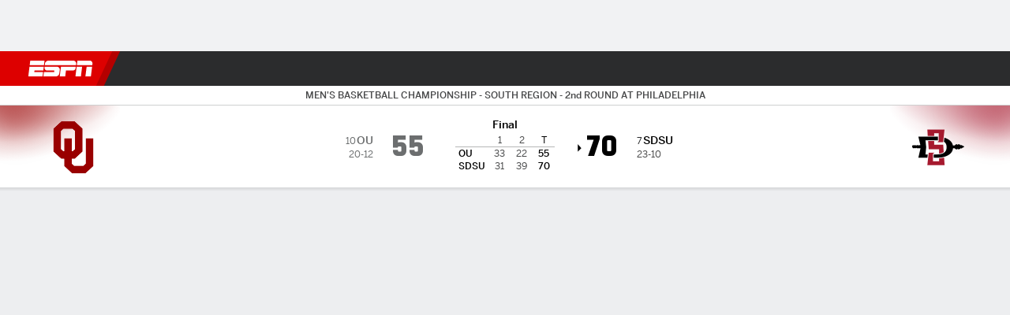

--- FILE ---
content_type: text/css
request_url: https://cdn1.espn.net/fitt/4134d8202ada-release-12-16-2025.2.0.3858/client/espnfitt/css/3690-35a7b626.css
body_size: 4484
content:
.BoxscoreItem__TeamName{font-size:16px;font-weight:$font-weight-medium;line-height:21px}.next-gen-gamecast .BoxscoreItem__TeamName{font:var(--typography-title03);line-height:18px}.bp-mobile .BoxscoreItem__TeamName{overflow:hidden;text-overflow:ellipsis;white-space:nowrap}.BoxscoreItem__Toggle{-webkit-box-align:center;-ms-flex-align:center;align-items:center;display:-webkit-box;display:-ms-flexbox;display:flex;font-size:12px;margin-left:auto;white-space:nowrap}.BoxscoreItem__Toggle label{margin-right:5px}.next-gen-gamecast .BoxscoreItem__DNP,.next-gen-gamecast .BoxscoreItem__Stat{font:var(--typography-footnote)}.Boxscore .Table__header-group+.Table__sub-header .Table__TR{border-top:0}.Boxscore .Table__header-group{border-bottom:0}.Boxscore .Table__header-group .Table__TH{text-align:center}.Boxscore .tabs__wrapper .ButtonGroup{-webkit-box-pack:center;-ms-flex-pack:center;justify-content:center;width:100%}.Boxscore .Table--fixed .Boxscore__AthleteName{max-width:150px}.next-gen-gamecast .Boxscore .Table--fixed .Boxscore__AthleteName{font:var(--typography-callout);line-height:14px}.bp-mobile .Boxscore .Table--fixed .Boxscore__AthleteName--long,.bp-mobileLG .Boxscore .Table--fixed .Boxscore__AthleteName--long,.bp-tabletPlus .Boxscore .Table--fixed .Boxscore__AthleteName--short{display:none}.Boxscore .Table--fixed .Table__TD.Table__customHeader>div,.Boxscore .Table--fixed .Table__TH.Table__customHeader>div{width:110px}.bp-tabletPlus .Boxscore .Table--fixed .Table__TD.Table__customHeader>div,.bp-tabletPlus .Boxscore .Table--fixed .Table__TH.Table__customHeader>div{width:170px}.Boxscore .playerJersey{font-size:10px;padding-left:5px}.next-gen-gamecast .Boxscore .Table .Table__TD.Table__customHeader>div,.next-gen-gamecast .Boxscore .Table .Table__TH.Table__customHeader>div,.next-gen-gamecast .Boxscore .tabs__wrapper .ButtonGroup>button{font:var(--typography-callout);line-height:14px}.next-gen-gamecast .Boxscore .playerJersey{font:var(--typography-footnote)}.OnTheCourtTable .Table__TH{border-top:none}.OnTheCourtTable .Table__TD,.OnTheCourtTable .Table__TH{padding:4px 2px 3px}.OnTheCourtTable .playerPosition{font-size:9px}.OnTheCourt__Content--Horizontal{display:-webkit-box;display:-ms-flexbox;display:flex}.OnTheCourt__Content--Horizontal .OnTheCourtTableWrapper{-webkit-box-flex:1;-ms-flex:1;flex:1;padding:0 10px}.OnTheCourt__Content--Horizontal .OnTheCourtTableWrapper:first-child{border-right:1px solid #dcdddf}.OnTheCourt__AthleteName{max-width:74px}.Gamestrip__FlexGame{-webkit-box-orient:vertical;-webkit-box-direction:normal;-webkit-box-align:center;-ms-flex-align:center;align-items:center;color:#48494a;display:-webkit-box;display:-ms-flexbox;display:flex;-ms-flex-direction:column;flex-direction:column;font-weight:500}.bp-mobileTablet .Gamestrip__FlexGame{font-size:11px;text-align:center}.Gamestrip--lg .Gamestrip__Overview,.Gamestrip--xl .Gamestrip__Overview{-webkit-box-sizing:border-box;box-sizing:border-box;gap:2px;min-width:220px}.Gamestrip--md .Gamestrip__Overview{gap:5px;min-width:220px}.Gamestrip--sm .Gamestrip__Overview{gap:5px;min-width:95px}.Gamestrip--xs .Gamestrip__Overview{gap:5px;min-width:100px}.bp-mobile .Gamestrip--xs .Gamestrip__Overview{margin:0 15px}.Gamestrip--xs .Gamestrip__Overview .Gamestrip__Time--rainDelay{-webkit-box-orient:vertical;-webkit-box-direction:normal;-ms-flex-direction:column;flex-direction:column}.Gamestrip--xs .Gamestrip__Overview .BulletPoint--rainDelay{display:none}.Gamestrip--xs .Gamestrip__Overview .BaseballBases{margin-left:10px}.Gamestrip--xxs .Gamestrip__Overview{gap:5px;min-width:125px}.Gamestrip--xxs .Gamestrip__Overview .Gamestrip__Time--baseball{-webkit-box-orient:vertical;-webkit-box-direction:normal;-ms-flex-direction:column;flex-direction:column}.Gamestrip--xxs .Gamestrip__Overview .BulletPoint--rainDelay{display:none}.Gamestrip--xxs .Gamestrip__Overview .BaseballBases{margin-left:10px}.Gamestrip__Overview .Gamestrip__Table{padding-top:5px;width:83%}.Gamestrip__Table__TeamLogo{-webkit-box-align:center;-ms-flex-align:center;align-items:center;display:-webkit-box;display:-ms-flexbox;display:flex;max-width:200px!important}.Gamestrip__Table__TeamLogo .Logo{margin-right:8px}.Gamestrip__Table .Table__TBODY .Table__TD,.Gamestrip__Table .Table__THEAD .Table__TD{height:inherit}.Gamestrip__Table .Table__TBODY .Table__TD,.Gamestrip__Table .Table__TBODY .Table__TH,.Gamestrip__Table .Table__THEAD .Table__TD,.Gamestrip__Table .Table__THEAD .Table__TH{border-bottom:0;border-top:0;color:#5a5c5d;font-family:BentonSans,sans-serif;font-size:10px;font-weight:500;height:inherit}.Gamestrip__Table .Table__TBODY .Table__TD:first-child,.Gamestrip__Table .Table__TBODY .Table__TH:first-child,.Gamestrip__Table .Table__THEAD .Table__TD:first-child,.Gamestrip__Table .Table__THEAD .Table__TH:first-child{overflow:hidden;padding-left:12px;text-overflow:ellipsis;white-space:nowrap}.Gamestrip__Table .Table__TBODY .Table__TD:last-child,.Gamestrip__Table .Table__TBODY .Table__TH:last-child,.Gamestrip__Table .Table__THEAD .Table__TD:last-child,.Gamestrip__Table .Table__THEAD .Table__TH:last-child{color:#151617;font-weight:600;padding-right:12px}.Gamestrip__Table .Table__TBODY .Table__TD:not(:first-child),.Gamestrip__Table .Table__TBODY .Table__TH:not(:first-child),.Gamestrip__Table .Table__THEAD .Table__TD:not(:first-child),.Gamestrip__Table .Table__THEAD .Table__TH:not(:first-child){text-align:right;width:12%}.bp-dekstop .Gamestrip__Table .Table__TBODY .Table__TD,.bp-dekstop .Gamestrip__Table .Table__TBODY .Table__TH,.bp-dekstop .Gamestrip__Table .Table__THEAD .Table__TD,.bp-dekstop .Gamestrip__Table .Table__THEAD .Table__TH,.bp-desktopPlus .Gamestrip__Table .Table__TBODY .Table__TD,.bp-desktopPlus .Gamestrip__Table .Table__TBODY .Table__TH,.bp-desktopPlus .Gamestrip__Table .Table__THEAD .Table__TD,.bp-desktopPlus .Gamestrip__Table .Table__THEAD .Table__TH,.bp-tablet .Gamestrip__Table .Table__TBODY .Table__TD,.bp-tablet .Gamestrip__Table .Table__TBODY .Table__TH,.bp-tablet .Gamestrip__Table .Table__THEAD .Table__TD,.bp-tablet .Gamestrip__Table .Table__THEAD .Table__TH{padding:0 0 0 12px}.bp-dekstop .Gamestrip__Table .Table__TBODY .Table__TD:not(:first-child),.bp-dekstop .Gamestrip__Table .Table__TBODY .Table__TH:not(:first-child),.bp-dekstop .Gamestrip__Table .Table__THEAD .Table__TD:not(:first-child),.bp-dekstop .Gamestrip__Table .Table__THEAD .Table__TH:not(:first-child),.bp-desktopPlus .Gamestrip__Table .Table__TBODY .Table__TD:not(:first-child),.bp-desktopPlus .Gamestrip__Table .Table__TBODY .Table__TH:not(:first-child),.bp-desktopPlus .Gamestrip__Table .Table__THEAD .Table__TD:not(:first-child),.bp-desktopPlus .Gamestrip__Table .Table__THEAD .Table__TH:not(:first-child),.bp-tablet .Gamestrip__Table .Table__TBODY .Table__TD:not(:first-child),.bp-tablet .Gamestrip__Table .Table__TBODY .Table__TH:not(:first-child),.bp-tablet .Gamestrip__Table .Table__THEAD .Table__TD:not(:first-child),.bp-tablet .Gamestrip__Table .Table__THEAD .Table__TH:not(:first-child){text-align:center;width:30px}.bp-dekstop .Gamestrip__Table .Table__TBODY .Table__TD:first-child,.bp-dekstop .Gamestrip__Table .Table__TBODY .Table__TH:first-child,.bp-dekstop .Gamestrip__Table .Table__THEAD .Table__TD:first-child,.bp-dekstop .Gamestrip__Table .Table__THEAD .Table__TH:first-child,.bp-desktopPlus .Gamestrip__Table .Table__TBODY .Table__TD:first-child,.bp-desktopPlus .Gamestrip__Table .Table__TBODY .Table__TH:first-child,.bp-desktopPlus .Gamestrip__Table .Table__THEAD .Table__TD:first-child,.bp-desktopPlus .Gamestrip__Table .Table__THEAD .Table__TH:first-child,.bp-tablet .Gamestrip__Table .Table__TBODY .Table__TD:first-child,.bp-tablet .Gamestrip__Table .Table__TBODY .Table__TH:first-child,.bp-tablet .Gamestrip__Table .Table__THEAD .Table__TD:first-child,.bp-tablet .Gamestrip__Table .Table__THEAD .Table__TH:first-child{padding-left:0}.bp-dekstop .Gamestrip__Table .Table__TBODY .Table__TD:last-child,.bp-dekstop .Gamestrip__Table .Table__TBODY .Table__TH:last-child,.bp-dekstop .Gamestrip__Table .Table__THEAD .Table__TD:last-child,.bp-dekstop .Gamestrip__Table .Table__THEAD .Table__TH:last-child,.bp-desktopPlus .Gamestrip__Table .Table__TBODY .Table__TD:last-child,.bp-desktopPlus .Gamestrip__Table .Table__TBODY .Table__TH:last-child,.bp-desktopPlus .Gamestrip__Table .Table__THEAD .Table__TD:last-child,.bp-desktopPlus .Gamestrip__Table .Table__THEAD .Table__TH:last-child,.bp-tablet .Gamestrip__Table .Table__TBODY .Table__TD:last-child,.bp-tablet .Gamestrip__Table .Table__TBODY .Table__TH:last-child,.bp-tablet .Gamestrip__Table .Table__THEAD .Table__TD:last-child,.bp-tablet .Gamestrip__Table .Table__THEAD .Table__TH:last-child{padding-right:0}.Gamestrip__Table .Table__THEAD .Table__TR{border-bottom:1px solid #dcdddf}.Gamestrip__Table .Table__THEAD .Table__TD{border-top:0}.Gamestrip__Table .Table__TBODY,.Gamestrip__Table .Table__TBODY .Table__TD{border-bottom:0}.Gamestrip__Table .Table__TBODY .Table__TD:first-child{color:#121213}.Gamestrip__Table .Table__TBODY .Table__TR.Table__even:nth-child(2n),.Gamestrip__Table .Table__TBODY .Table__TR.Table__odd:nth-child(odd){background:transparent}.Gamestrip__Table.ResponsiveTable--dark .Table__TBODY .Table__TD,.Gamestrip__Table.ResponsiveTable--dark .Table__TBODY .Table__TH,.Gamestrip__Table.ResponsiveTable--dark .Table__THEAD .Table__TD,.Gamestrip__Table.ResponsiveTable--dark .Table__THEAD .Table__TH{color:#9d9e9f}.Gamestrip__Table.ResponsiveTable--dark .Table__TBODY .Table__TD:last-child,.Gamestrip__Table.ResponsiveTable--dark .Table__TBODY .Table__TH:last-child,.Gamestrip__Table.ResponsiveTable--dark .Table__THEAD .Table__TD:last-child,.Gamestrip__Table.ResponsiveTable--dark .Table__THEAD .Table__TH:last-child{color:#fff}.Gamestrip__Table.ResponsiveTable--dark .Table__TBODY .Table__TR.Table__even:nth-child(2n),.Gamestrip__Table.ResponsiveTable--dark .Table__TBODY .Table__TR.Table__odd:nth-child(odd),.Gamestrip__Table.ResponsiveTable--dark .Table__THEAD .Table__TR.Table__even:nth-child(2n),.Gamestrip__Table.ResponsiveTable--dark .Table__THEAD .Table__TR.Table__odd:nth-child(odd){background:transparent}.Gamestrip__Table.ResponsiveTable--dark .Table__THEAD .Table__TR{border-bottom-color:#3a3b3c}.Gamestrip__Table.ResponsiveTable--dark .Table__TBODY .Table__TD:first-child{color:#fff}.Gamestrip{font-family:BentonSans,sans-serif}.Gamestrip__Network{-webkit-box-pack:center;-ms-flex-pack:center;justify-content:center;padding-bottom:15px;padding-top:12px}.Gamestrip__Network--hasNote{padding-bottom:10px;padding-top:8px}.Gamestrip__Network--noNoteLive{padding-bottom:8px;padding-top:5px}.Gamestrip__Network--mma{padding:1px 0}.bp-mobile .Gamestrip__Network{padding-bottom:0;padding-top:0}.Gamestrip__Overview__Wrapper{display:-webkit-box;display:-ms-flexbox;display:flex}.bp-mobile .Gamestrip__Overview__Wrapper{margin:0 10px}.Gamestrip__Overview__Wrapper--in{padding-top:0}.Gamestrip__Overview__Wrapper--in,.Gamestrip__Overview__Wrapper--nextGame{-webkit-box-orient:vertical;-webkit-box-direction:normal;-webkit-box-pack:center;-ms-flex-pack:center;-ms-flex-direction:column;flex-direction:column;justify-content:center}.Gamestrip__Overview__Wrapper--nextGame{-webkit-box-align:center;-ms-flex-align:center;align-items:center;margin:0}.bp-tabletPlus .Gamestrip__Overview__Wrapper--network:not(.Gamestrip__Overview__Wrapper--nextGame):not(.Gamestrip__Overview__Wrapper--in){-webkit-box-orient:vertical;-webkit-box-direction:normal;-ms-flex-direction:column;flex-direction:column;padding-top:15px}.Gamestrip__Outs{color:#121213;font-size:13px;font-style:normal;font-weight:500}.bp-mobile .Gamestrip__Outs{font-size:10px}.Gamestrip__Outs--dark{color:#fff}.BaseballBases,.Gamestrip__Aggregate,.Gamestrip__GamePlay,.Gamestrip__Possession,.Gamestrip__ScoreDate,.Gamestrip__SoccerSportLink{-ms-flex-negative:0;flex-shrink:0;padding:1px 0}.Gamestrip__ScoreDate{font-family:BentonSans,sans-serif;font-size:13px;font-style:normal;font-weight:500;line-height:16px}.Gamestrip__Time{-webkit-box-orient:vertical;-webkit-box-direction:normal;-webkit-box-align:center;-ms-flex-align:center;align-items:center;display:-webkit-box;display:-ms-flexbox;display:flex;-ms-flex-direction:column;flex-direction:column}.Gamestrip__Time--baseball{-webkit-box-orient:horizontal;-webkit-box-direction:normal;-ms-flex-direction:row;flex-direction:row;padding-bottom:5px;padding-top:3px}.bp-mobile .Gamestrip__Time--baseball{font-size:10px}.Gamestrip__Time--wrapper{-webkit-box-orient:horizontal;-webkit-box-direction:normal;display:-webkit-box;display:-ms-flexbox;display:flex;-ms-flex-direction:row;flex-direction:row}.BulletPoint{color:#848687;padding-left:4px;padding-right:4px}.wrapperDiv{-webkit-box-align:center;-ms-flex-align:center;align-items:center;display:-webkit-box;display:-ms-flexbox;display:flex}.Gamestrip--darkmode .Gamestrip__Possession--active{color:#fff}.Gamestrip--darkmode .Gamestrip__PossessionIcon--active{fill:#ffc126}.Gamestrip__Possession{color:#848687;font-size:10px;font-weight:500;line-height:1}.Gamestrip__Possession span{width:100%}.Gamestrip__Possession--active{color:#000}.Gamestrip__PossessionIcon{-ms-flex-negative:0;fill:#848687;flex-shrink:0;height:12px;width:inherit}.Gamestrip__PossessionIcon--active{fill:#fab200}.Gamestrip__Aggregate{font-size:10px}.ScoreCell__Score.Header__DownDistance{-ms-flex-negative:0;color:#5a5c5d;flex-shrink:0;font-family:BentonSans,sans-serif;font-size:11px;font-style:normal;font-weight:500;line-height:13px;padding:1px 0;text-align:center}.bp-mobile .ScoreCell__Score.Header__DownDistance{font-size:10px}.ScoreCell__Score.Header__DownDistance--dark{color:#b5b7b7;font-size:10px;font-weight:400}.LinescoreWrapper .Card__Content{padding:10px 0}.LinescoreWrapper .Gamestrip__Table{width:100%}.LinescoreWrapper .Gamestrip__Table .Table__TD,.LinescoreWrapper .Gamestrip__Table__TeamLogo{font-size:12px}.LinescoreWrapper .Gamestrip__Table .Table__TH{font-size:11px}.ShotChart--horizontal .ShotChart__court{-webkit-box-align:center;-ms-flex-align:center;align-items:center;width:66.66667%}.ShotChart__court__img{display:block;width:100%}.ShotChart__court-outer{position:relative;width:100%}.ShotChart__court-outer:before{content:"";display:block;height:0;padding-bottom:53.19149%;width:100%}.ShotChart__court-inner{bottom:0;left:0;position:absolute;right:0;top:0}symbol{overflow:visible}.ShotChart__court__play{border:3px solid;border-radius:6px;-webkit-box-shadow:0 0 0 2px #fff;box-shadow:0 0 0 2px #fff;height:12px;position:absolute;width:12px}.ShotChart__court__play:hover .ShotChart__court__play__tooltip{opacity:.9}.ShotChart--nhl{padding-top:8px}.ShotChart--nhl .ShotChart__court-outer{position:relative;width:100%}.ShotChart--nhl .ShotChart__court-outer:before{padding-bottom:45.14673%}.ShotChart--nhl .ShotChart__court__play{-webkit-box-shadow:none;box-shadow:none}.ShotChart--nhl .ShotChart__court__play svg{overflow:visible}.ShotChart--nhl .ShotChart__court__play svg use{stroke:#fff;stroke-width:4px;paint-order:stroke}.ShotChart--nhl .ShotChart__court__play__tooltip{background-color:#2b2c2d;bottom:24px;color:#fff;left:-16px}.ShotChart--nhl .ShotChart__court__play__tooltip:after{border-color:#2b2c2d transparent transparent}.ShotChart--nhl .ShotChart__court__play__tooltip--flip-horizontal{left:-138px}.ShotChart--nhl .ShotChart__court__play__tooltip--flip-vertical{bottom:auto;top:24px}.ShotChart__court__logo{bottom:0;left:0;margin:auto;max-width:17%;position:absolute;right:0;top:0}.ShotChart__court__logo--nhl{opacity:.65}.ShotChart__court__plays{list-style:none}.ShotChart__court__play__tooltip{background-color:#fff;border-radius:4px;bottom:20px;color:#151617;font-size:10px;left:-20px;opacity:0;padding:8px;position:absolute;text-align:left;-webkit-transition:opacity .3s ease;transition:opacity .3s ease;width:150px;z-index:1}.ShotChart__court__play__tooltip:after{border-color:#fff transparent transparent;border-style:solid;border-width:7px 10px 0;bottom:-7px;content:"";height:0;left:13px;position:absolute;width:0}.ShotChart__court__play__tooltip--flip-horizontal{left:-142px}.ShotChart__court__play__tooltip--flip-horizontal:after{left:135px}.ShotChart__court__play__tooltip--flip-vertical{bottom:auto;top:20px}.ShotChart__court__play__tooltip--flip-vertical:after{bottom:auto;top:-7px;-webkit-transform:rotate(180deg);-ms-transform:rotate(180deg);transform:rotate(180deg)}.bp-mobileTablet .ShotChart__court__play:hover .ShotChart__court__play__tooltip{opacity:0}.ShotChart__court__play--svg{border:0;height:14px;width:14px}.ShotChart__court__play--svg .icon__svg{display:block;height:14px;pointer-events:none;width:14px}.ShotChartControls{-webkit-box-flex:1;-webkit-box-pack:center;-ms-flex-pack:center;-webkit-box-orient:vertical;-webkit-box-direction:normal;-ms-flex:1 1 auto;flex:1 1 auto;-ms-flex-direction:column;flex-direction:column;justify-content:center}.ShotChartControls,.ShotChartControls__team__missMade .form__group>div{display:-webkit-box;display:-ms-flexbox;display:flex}.ShotChartControls__marker{border-width:3px;display:inline-block;height:12px;margin-right:5px;width:12px}.theme\.dark .ShotChartControls__marker{outline:2px solid #fff}.ShotChartControls .Checkbox--checked.Checkbox--secondary{color:#588ae4}.ShotChart--nhl .ShotChartControls{margin-top:7px}.ShotChart--dark .icon__svg.icon__svg--dark{fill:#4c99e6}.Card.LastGames .Table__TD,.Card.LastGames .Table__TH{text-align:left}.Card.LastGames .Table__TH:first-child{width:33%}.Card.LastGames .Table__TH:last-child{width:80px}.LastGames__GameList{border-color:#cecfcf}.LastGames__GameList--dark{border-color:#3a3b3d}.LastGames__GameList:last-child .Table__TD:first-child,.LastGames__GameList:last-child .Table__TH:first-child{padding-left:12px}.bp-mobile .LastGames .tabs__nav .tabs__list{overflow-x:unset}.tabs__wrapper--playByPlay .tabs__content{padding:0 12px 12px}.tabs__wrapper--playByPlay .Table__TD{height:36px}.tabs__wrapper--playByPlay+.Card__Footer{padding-top:0}.playByPlay__table--default .Table__TR{border-top:0}.playByPlay__button,.playByPlay__linescore__score,.playByPlay__linescore__total,.playByPlay__score,.playByPlay__time{width:50px}.bp-mobile .playByPlay__score{width:25px}.playByPlay__linescore__logo,.playByPlay__logo{width:32px}.playByPlay__text{white-space:normal}.bp-tabletPlus .playByPlay__linescore:not(.playByPlay__linescore--baseball){display:none}.playByPlay__linescore .Table__TH,.playByPlay__linescore .Table__TR,.playByPlay__linescore+.playByPlay__table .Table__TR{border-top:0}.playByPlay__linescore .Table__TH:last-of-type{border-right:0}.playByPlay__linescore .Table__TH:first-of-type{border-left:0}.playByPlay__linescore.playByPlay__linescore--baseball .Table__TH,.playByPlay__linescore.playByPlay__linescore--baseball__score,.playByPlay__linescore.playByPlay__linescore--baseball__total{text-align:center!important}.playByPlay__linescore.playByPlay__linescore--baseball .Table__TH,.playByPlay__linescore.playByPlay__linescore--baseball .playByPlay__linescore__score{border:1px solid #f1f2f3}.playByPlay__linescore .Table__THEAD{background-color:#f9f9fb}.playByPlay__linescore .Table__TD:first-child{min-width:32px}.playByPlay__linescore .Table__TBODY>.Table__TR.Table__even:nth-child(2n){background:#fff}.playByPlay__linescore.playByPlay__linescore--baseball .Table__TH:not(:nth-last-child(-n+3)),.playByPlay__linescore:not(.playByPlay__linescore--baseball) .Table__TH:not(:last-child){font-weight:400}.playByPlay__linescore.playByPlay__linescore--baseball .Table__TBODY .Table__TD:nth-last-child(-n+3){font-weight:700}.playByPlay__table--summary .Table__TR{border-top:0}.playByPlay__table--summary .Table__TH{border-top:0;padding-top:16px}.playByPlay__button .icon__svg{height:16px;width:16px}.playByPlay__text--assists{color:#6c6d6f;font-style:italic}.playByPlay__text--penalty-desc--inline{display:inline}.ResponsiveTable--dark.playByPlay__linescore .Table__THEAD{background-color:inherit}.ResponsiveTable--dark.playByPlay__table--summary:last-child .playByPlay__tableRow:last-child .Table__TD{border-bottom-color:#3a3b3c}.Card--ScoringSummary .table-message{font-size:12px;padding:10px 4px}.Card--ScoringSummary .Wrapper .ResponsiveTable:not(:first-child){margin-top:12px}.LastPlays__gamecast__outer{position:relative;width:100%}.LastPlays__gamecast__outer:before{content:"";display:block;height:0;padding-bottom:25.4717%;width:100%}.LastPlays__gamecast__outer--basketball{margin:25px 0 10px}.LastPlays__gamecast__outer--basketball:before{content:"";padding-bottom:20.33898%}.LastPlays__gamecast__outer--basketball .LastPlays__gamecast__wrap{height:92%;left:0;position:absolute;top:0;width:99%}.LastPlays__gamecast__outer--basketball .LastPlays__gamecast__icon,.LastPlays__gamecast__outer--basketball .LastPlays__gamecast__indicator__icon{display:block}.LastPlays__gamecast__outer--basketball .LastPlays__gamecast__logo{opacity:1}.LastPlays__gamecast__inner{bottom:0;left:0;position:absolute;right:0;top:0}.LastPlays__gamecast__img{display:block;height:100%;width:100%}.LastPlays__gamecast__logo{bottom:0;left:0;margin:auto;max-width:12%;opacity:.65;position:absolute;right:0;top:0;-webkit-transform:scaleX(1.4) translateY(-12%) rotateX(40deg);transform:scaleX(1.4) translateY(-12%) rotateX(40deg)}.LastPlays__gamecast__plays{list-style:none}.LastPlays__gamecast__indicator,.LastPlays__gamecast__play{position:absolute}.LastPlays__gamecast__indicator{-webkit-box-orient:vertical;-webkit-box-direction:normal;-webkit-box-align:center;-ms-flex-align:center;align-items:center;display:-webkit-box;display:-ms-flexbox;display:flex;-ms-flex-direction:column;flex-direction:column;pointer-events:none}.LastPlays__gamecast__indicator.animate .LastPlays__gamecast__indicator__icon{-webkit-animation:LastPlays-indicator .8s ease-in-out 20 alternate;animation:LastPlays-indicator .8s ease-in-out 20 alternate;-webkit-animation-fill-mode:forwards;animation-fill-mode:forwards}.LastPlays__gamecast__indicator.animate .LastPlays__gamecast__indicator__shadow{-webkit-animation:LastPlays-shadow .8s ease-in-out 20 alternate;animation:LastPlays-shadow .8s ease-in-out 20 alternate;-webkit-animation-fill-mode:forwards;animation-fill-mode:forwards}.LastPlays__gamecast__indicator__icon{height:11px;position:relative;width:16px}.LastPlays__gamecast__indicator__shadow{background-color:rgba(0,0,0,.08);border-radius:2px;-webkit-box-shadow:0 0 6px 6px rgba(0,0,0,.08);box-shadow:0 0 6px 6px rgba(0,0,0,.08);height:4px;margin-top:4px;position:relative;-webkit-transform:scaleX(1.4) perspective(50em) rotateX(40deg);transform:scaleX(1.4) perspective(50em) rotateX(40deg);width:4px}.LastPlays__gamecast__icon{height:16px;-webkit-transform:perspective(50em) rotateX(40deg);transform:perspective(50em) rotateX(40deg);width:16px}.LastPlays__gamecast__play:hover .LastPlays__gamecast__tooltip{opacity:1;visibility:visible}.LastPlays__gamecast__tooltip{background-color:initial;border-radius:3px;bottom:28px;-webkit-box-shadow:0 2px 8px 0 rgba(0,0,0,.11),0 0 4px 0 rgba(0,0,0,.08);box-shadow:0 2px 8px 0 rgba(0,0,0,.11),0 0 4px 0 rgba(0,0,0,.08);color:#151617;left:-16px;opacity:0;pointer-events:none;position:absolute;text-align:left;-webkit-transition:opacity .3s ease;transition:opacity .3s ease;width:220px;z-index:200}.LastPlays__gamecast__tooltip--show{opacity:1}.LastPlays__gamecast__tooltip .LastPlays__gamecast__tooltip__container{background-color:#fff;border-radius:3px;position:relative;z-index:200}.LastPlays__gamecast__tooltip .arrow{background-color:#fff;-webkit-box-shadow:0 2px 8px 0 rgba(0,0,0,.11),0 0 4px 0 rgba(0,0,0,.08);box-shadow:0 2px 8px 0 rgba(0,0,0,.11),0 0 4px 0 rgba(0,0,0,.08);display:block;height:16px;left:8px;margin-top:-8px;position:absolute;top:100%;-webkit-transform:translateX(50%) rotate(45deg);-ms-transform:translateX(50%) rotate(45deg);transform:translateX(50%) rotate(45deg);width:16px}.LastPlays__gamecast__tooltip--flip-vertical{bottom:auto;top:28px}.LastPlays__gamecast__tooltip--flip-vertical .arrow{top:0}.LastPlays__gamecast__tooltip--flip-horizontal{left:-188px}.LastPlays__gamecast__tooltip--flip-horizontal .arrow{left:auto;right:8px;-webkit-transform:translateX(-50%) rotate(45deg);-ms-transform:translateX(-50%) rotate(45deg);transform:translateX(-50%) rotate(45deg)}.LastPlays__gamecast__tooltip__header{-webkit-box-align:center;-ms-flex-align:center;align-items:center;display:-webkit-box;display:-ms-flexbox;display:flex}.LastPlays__gamecast__tooltip__header__logo{height:25px;margin-right:.5em;width:25px}.LastPlays__gamecast__tooltip--portal{bottom:auto;left:auto;margin-left:-16px}.LastPlays__gamecast__tooltip--portal.LastPlays__gamecast__tooltip--flip-vertical{margin-top:28px;top:auto}.LastPlays__gamecast__tooltip--portal.LastPlays__gamecast__tooltip--flip-horizontal{left:auto;margin-left:-188px}.LastPlays--hockey .LastPlays__gamecast__plays{bottom:-.1%;left:2.4%;position:absolute;right:2.6%;top:-11.7%}.LastPlays--hockey .LastPlays__gamecast__indicator__icon{-webkit-transform:rotateX(33deg);transform:rotateX(33deg)}.LastPlays--hockey .LastPlays__gamecast__indicator__shadow{-webkit-transform:scaleX(1.4) rotateX(33deg);transform:scaleX(1.4) rotateX(33deg)}.LastPlays--hockey .LastPlays__gamecast__icon{-webkit-transform:rotateX(33deg);transform:rotateX(33deg)}@-webkit-keyframes LastPlays-indicator{0%{-webkit-transform:translateY(5px);transform:translateY(5px)}to{-webkit-transform:translateY(-4px);transform:translateY(-4px)}}@keyframes LastPlays-indicator{0%{-webkit-transform:translateY(5px);transform:translateY(5px)}to{-webkit-transform:translateY(-4px);transform:translateY(-4px)}}@-webkit-keyframes LastPlays-shadow{0%{-webkit-transform:scale(.5);transform:scale(.5)}to{-webkit-transform:scale(1);transform:scale(1)}}@keyframes LastPlays-shadow{0%{-webkit-transform:scale(.5);transform:scale(.5)}to{-webkit-transform:scale(1);transform:scale(1)}}#LastPlays__Gamecast{position:relative}.LastPlays__Basketball{overflow:hidden}.LastPlays__Basketball .LastPlays__Basketball__Percentage{font-size:11px}.LastPlays__Basketball .LastPlays__Basketball__content{overflow:hidden;padding:0 12px 10px}.LastPlays__Basketball .LastPlays__Basketball__Header_Logo{display:block;height:16px;top:-2px;width:16px}.LastPlays__Basketball .LastPlays__Basketball__Header_Logo--percentage{margin:0 5px}.LastPlays__Basketball .LastPlays__Basketball__Header_Logo--player{margin:0 5px 0 0}.LastPlays__Basketball .LastPlays__Basketball__header__icon{height:14px;text-indent:-9999px;width:14px}.LastPlays__Basketball--dark{color:#fff}.LastPlays__Basketball--dark .LastPlays__Basketball__header__icon{-webkit-filter:invert(100%) sepia(0) saturate(0) hue-rotate(93deg) brightness(103%) contrast(103%);filter:invert(100%) sepia(0) saturate(0) hue-rotate(93deg) brightness(103%) contrast(103%)}.LastPlays__Basketball__header__play-detail{color:#151617 .LastPlays__Basketball--dark &}.LastPlays__Basketball__time+.LastPlays__Basketball__period:before{content:"-";padding:0 4px}.LastPlays__Basketball__Table__PlayText{width:100%}.LastPlays__Basketball__Table-Wrap{height:115px;margin-bottom:12px;overflow:hidden;position:relative;width:100%}.LastPlays__Basketball__Table-Wrap .LastPlays__Table{margin-top:-38px}.LastPlays__Basketball__Play__Truncate{-webkit-line-clamp:2;-webkit-box-orient:vertical;display:-webkit-box;overflow:hidden}.LastPlays__Header__Wrap{height:68px;overflow:hidden}.LastPlays__Basketball__header__row{height:100%;max-height:68px;overflow:hidden}.LastPlays__Basketball__header__row:first-child{-webkit-animation:slideInHeaderRow .5s ease;animation:slideInHeaderRow .5s ease;-webkit-animation-fill-mode:both;animation-fill-mode:both;margin-top:-60px;opacity:0}.LastPlays__Basketball__Table__Row{border-bottom:1px solid #f1f2f3;height:38px;overflow:hidden}.LastPlays__Basketball__Table__Row:last-child{border-bottom:0}.LastPlays__Basketball--dark .LastPlays__Basketball__Table__Row{border-color:#151617}.LastPlays__Basketball__Table__Row:first-child{-webkit-animation:slideInRow .8s ease;animation:slideInRow .8s ease;-webkit-animation-fill-mode:both;animation-fill-mode:both;margin-top:-38px;opacity:0}.LastPlays__Basketball__Table__Row__Wrap{display:table-row}.LastPlays__Basketball__Table__Row:nth-child(odd){background:rgba(0,0,0,.02)}.LastPlays__Basketball--dark .LastPlays__Basketball__Table__Row:nth-child(odd){background:#252627}.LastPlays__Basketball__Table__Td{display:table-cell;font-size:12px;height:38px;min-width:36px;padding:2px 8px;vertical-align:middle}.LastPlays__Basketball__Table__Td--mobile{font-size:11px}.LastPlays__Basketball__Table__Td .LastPlays__Basketball__score{font-size:inherit;line-height:normal}.LastPlays__Basketball__Time{width:34px}.LastPlays__Basketball__score__span{display:inline-block;text-align:center}@-webkit-keyframes slideInHeaderRow{0%{margin-top:-60;opacity:0}to{margin-top:0;opacity:1}}@keyframes slideInHeaderRow{0%{margin-top:-60;opacity:0}to{margin-top:0;opacity:1}}@-webkit-keyframes slideInRow{0%{margin-top:-38px;opacity:0}to{margin-top:0;opacity:1}}@keyframes slideInRow{0%{margin-top:-38px;opacity:0}to{margin-top:0;opacity:1}}.BasketballBall__Wrapper{bottom:0;left:0;position:absolute;right:0;top:0}

--- FILE ---
content_type: application/javascript
request_url: https://cdn1.espn.net/fitt/4134d8202ada-release-12-16-2025.2.0.3858/client/espnfitt/813-ce0d9bd8.js
body_size: 5283
content:
(self.webpackChunkfitt=self.webpackChunkfitt||[]).push([[813],{614756:(t,e,s)=>{"use strict";s.r(e),s.d(e,{styles:()=>a});var r=s(752376),a=s.n(r)()({Bonus:{ODe:"owFEd",jkD:"JFXP",xTE:"vHUJ",ROf:"Mxk"},active:{ODe:"JoYgb",jkD:"zUrA",xTE:"vHUJ"},scrollStyle:{mJj:"OYcMX",FJb:"Yqhti",ots:"DPsRc",Zda:"lThsv",OQC:"mWWRw"}})},907744:(t,e,s)=>{"use strict";Object.defineProperty(e,"__esModule",{value:!0}),e.Bonus=void 0;const r=s(197582),a=s(785893),n=r.__importDefault(s(45697)),o=s(615770),i=s(614756),u=s(450239),l=s(834248),p=r.__importDefault(s(557147)),c=(0,l.observer)((function(){let{className:t,data:e}=arguments.length>0&&void 0!==arguments[0]?arguments[0]:u.emptyObj;const{fouls:s}=e||u.emptyObj,{bonusText:r,isActive:n}=s||u.emptyObj,l=(0,o.useTranslate)();return r?(0,a.jsx)("div",{className:(0,p.default)(i.styles.Bonus,n&&i.styles.active,i.styles.scrollStyle,t),children:l(r)}):u.NULL}));e.Bonus=c,c.displayName="Bonus",c.propTypes={className:n.default.oneOfType([l.PropTypes.objectOrObservableObject,l.PropTypes.arrayOrObservableArray,n.default.string]),data:n.default.shape({active:n.default.bool,bonus:n.default.object,bonusText:n.default.string})}},296957:(t,e,s)=>{"use strict";e.r=void 0;var r=s(907744);Object.defineProperty(e,"r",{enumerable:!0,get:function(){return r.Bonus}})},12257:(t,e,s)=>{var r=s(785893),a=(s(667294),s(294184)),n=s(45697),o=s(450239).omit;function i(t){let e=t&&t.children,s=t&&t.row,n=t&&t.ref,i=a("FormGroup flex flex-wrap",{"flex-col":!s,"flex-row":s},t&&t.className),u=o(t,["className","children","row","required"]);return r.jsx("div",{className:i,ref:n,...u,children:e})}s(669687),i.propTypes={children:n.node,className:n.string,row:n.bool},i.defaultProps={row:!1},t.exports=i},911891:(t,e,s)=>{"use strict";s.r(e),s.d(e,{PLAY_TYPES:()=>r});const r={END_GAME:"402"}},144522:(t,e,s)=>{var r=s(450239),a=s(421800),n=s(838169),o=s(763105),i=s(313311),u=s(227361),l=s(441609),p=s(435161),c=s(943174),h=s(396026),m=s(354061),f=s(436968),y=s(359704),d=s(784486),g=s(531351),v=s(377043),T=s(998601),b=s(639693),P=s(575065),E=s(161712),S=s(390231),A=S.isCollegeByLabel,O=s(822154),L=s(482180),{PLAY_TYPES:N}=s(911891),_=r.emptyAry,x=r.emptyObj,B=r.FALSE,C=r.NULL,w=r.first,G=r.forEach,k=r.idxOf,D=r.isNum,M=r.last,Y=r.passThru,R=r.TRUE,I=S.LEAGUE_NAMES,F=I.NBA,j=I.NBL,H=I.MENS_COLLEGE_BASKETBALL,$=I.WOMENS_COLLEGE_BASKETBALL,U=I.MENS_OLYMPIC_BASKETBALL,W=I.WOMENS_OLYMPIC_BASKETBALL,J=O.EVENT_STATES,K=J.IN,V=J.LIVE,X=O.SEASONTYPES_BY_ABBREV.pre,q=L.FREE_THROW_PLAY_TYPES,z=O.HOISTED_ENTITY_TYPES,{PLAY_ENTITIES:Q}=z,Z=N.END_GAME,tt=["517","524","525","529","467","531","519"],et={},st={},rt="fouls.bonusText",at="homeAway",nt="competition.shotChartAvailable",ot="Bonus",it="DOUBLE",ut="starter",lt="starters",pt="leagueConfig.meta.bxscr",ct=`${pt}.filterNonStarterDNP`,ht=`${pt}.grp.keys`,mt=`${pt}.grp.keysToTeamKeys`,ft="status.state",yt="none",dt="team.abbreviation";function gt(){var t=this;E.apply(t,arguments),t.LEADERS_ORDER={pre:["pointsPerGame","reboundsPerGame","assistsPerGame"],in:["points","rebounds","assists"],post:["points","rebounds","assists"]},t.PLAY_BREAK_PLAY_TYPE_IDS=["412","420","421","422","423","424","578","579","580","581"]}function vt(t){const e=w(t?.teams)?.statistics;return i(e,{name:"leadChanges"})}et[401197813]=R,et[401306581]=R,et[401410564]=R,st[F]=7,st[I.WNBA]=5,st[I.NBADEVELOPMENT]=7,st[H]=4,st[$]=4,gt.prototype={filterAthletes:function(t,e){var s=this,r=t;return u(e,ct)&&(r=o(t,(function(t){var e,r,a,n=t||x;return n[ut]?R:0===(a=n.stats||_).length?B:(e=n.didNotPlay,r=n.reason,e&&r?B:y(a,(function(t){return!s.isEmptyStat(t)})))}))),r},getAxisTicksY:function(t){const e=Math.max(t?.awayScore,t?.homeScore);return h(0,e<100?101:e+(25-e%25)+1,25)},getBoxscoreAthlete:function t(e,s){var r,n=this,o=e||x,i=o.athlete,p=n.super(t)(o,s)||{},c=o.didNotPlay,h=o.reason,m=p.stats,y=l(m),d=i?.headshot?.href,g=i?.position?.abbreviation,v=u(s,ft)===K;if(v&&d&&f(p,"athlt.headshot",d),g&&f(p,"athlt.pos",g),!y||c&&h)return c?(r=v&&y?n.translate("Has not entered game"):`${n.translate("DNP")}-${o.reason||n.translate("Did not play")}`,a({},p,{dnpRsn:r})):p},getBoxscoreGroups:function(t,e,s){var r=w((t||x).statistics)||x,n=r.athletes,o=r.labels,i=r.keys,u=r.totals,l=c(n,ut),p={labels:o,keys:i};return[a({},p,{name:lt,athletes:w(l)}),a({},p,{name:"bench",athletes:M(l)}),this.getTeamTotalsGroup(e,u,s)]},getGameLeader:function t(e,s,r){var a=this.super(t)(e,s,r),n=(e||x).statistics;return a&&(T(a,"position"),a.stats=this.parseGameLeaderStats(n,"shortDisplayName")),a},getOnTheCourtMetaHeaders:function(t){return u(t,"leagueConfig.meta.onTheCourt.headers")},getTeamStats:function(t,e){var s,r,a=t||x,n=u(e,ht),o=u(e,mt)||x,i=B;return s=m(a.statistics,(function(t,e){var s=e||x,r=s.name,a=s.displayValue;return t[r]=a,t}),{}),r=p(n,(function(t){var e,r=o[t];return r&&(e=s[r])?(i=R,`${e}%`):""})),i?r:C},getTeamTotalsGroup:function(t,e,s){var r=this.getTeamStats(t,s),a={name:"totals",totals:e};return r&&r.length&&(a.pcts=r),a},parse:function t(e,s,r,a,n){return this.super(t)(e,s,r,a,n)},parseBoxscorePage:function t(e,s){var r=this.super(t)(e,s),a=s?.boxscoreMinutes;return r&&a&&f(r,"config.bxscrMn",a),r},parseCommonPlay:function t(e,s,r,a,n){var o,i=this.super(t)(n,e)||{},u=s[i.id],l=u;return u<50?(o=r,l=100-u):u>50&&(o=a),i.cmplmntryTxt=n?.shortDescription,i.wnPrb=l,i.team=o,i},parseGameBreak:function t(e,s){var r=s&&s.competition,a=r&&r.shotChartAvailable,n=this.super(t)(e,s);return n&&(n.avail=a),n},parseGameFlow:function(t,e,s,r){if(this.supportsGameFlow(s))return{grph:this.parseGameFlowGraph(t,e,s),gmSt:u(s,ft),gmId:s?.gameId,endId:Z,ldChngs:vt(r)}},parseGameFlowGraph:function(t,e,s){var r=this,a=r.getHoistedEntity(M(t),Q);return{xTcks:r.getAxisTicksX(t,e,s),yTcks:r.getAxisTicksY(a,e)}},parseLeaders:function t(e,s){let r=this.super(t)(e,s)||x,a=this.LEADERS_ORDER?.[s];return b(p(a,(t=>i(r,{name:t}))))},parseMatchupPage:function t(e,s){var r=e||x,a=r.header,n=r.leaders,o=this.super(t)(r,s);return o&&(o.gmLdrs=this.parseGameLeaders(n,a,s)),o},parsePlayByPlayPlay:function t(e,s,r,a){const n=this.getHoistedEntity(e,Q),o=this.super(t)(n,s,r,a)||{};let i;return function(t,e){var s=t&&t.period;return(s&&s.number)>e}(n,a)&&(o.isOT=!0,i=u(n,["period","number"]),o.otNum=i&&i>a&&i-a),function(t){var e=u(t,["type","id"]);return e&&k(tt,e)>-1}(n)&&(o.isFoul=!0),o.clock=n?.clock,o},parsePlays:function(t,e,s){var r=u(e,"competition.competitors",_),a=i(r,[at,"home"])||x,o=i(r,[at,"away"])||x,l=u(a,dt),c=u(o,dt),h=n(this.parseCommonPlay,this,e,s,l,c);return p(t,h)},parseShotChart:function t(e,s,r,a){if(u(a,nt))return this.super(t)(e,s,r,a)},parseShotChartPlay:function t(e,s,r){var a=this.super(t)(e,s,r),n=a&&a.athlete,o=n&&n.id,l=u(e,"type.id"),p=k(q,l)>-1,c=i(r||[],(function(t){var e=t.athlete;return e&&e.id===o})),h=c&&c.athlete;return p&&(a.isFreeThrow=p),h&&(a.athlete={id:o,name:h&&h.displayName}),a},parseSummaryPage:function t(e,s){var r=this,a=s&&s.status,n=u(s,"competition.boxscoreSource"),o=u(s,"competition.playByPlaySource"),i=a&&a.state,l=e&&e.header,p=e&&e.leaders,c=e&&e.plays,h=e&&e.format,m=e&&e.boxscore,f=e&&e.winprobability,y=r.parseWinProbability(f,c,h,s)||x,d=r.super(t)(e,s);return i!==K&&i!==V||n===yt||(d.onTheCourt=r.parseOnTheCourt(m,s)),d.gmLdrs=r.parseGameLeaders(p,l,s),o!==yt&&(d.gmFlw=r.parseGameFlow(c,h,s,m),d.plys=r.parsePlays(c,s,y.pts),d.wnPrb=y),d},parseGameStrip:function t(e,s,r,a){var n=a||x,o=e||x,i=u(o,"season.type"),l=this.super(t)(o,s,r,n)||{},p=this.translate||Y,c=l.nte,h=p("Preseason"),m=n.league,y=l.statusState;return!u(n,"competition.timeoutsAvailable")||y!==K&&y!==V||(G(l.tms,(function(t){var e=u(t,"fouls.bonusState");!e||m!==F&&m!==H&&m!==$&&m!==U&&m!==W||(f(t,rt,p(ot)),"SINGLE"!==e&&e!==it||(f(t,"fouls.isActive",R),e===it&&m===H&&f(t,rt,`${p(ot)}+`)))})),f(l,"config.timeoutsTotal",st[m])),l.nte=i===X?c?`${c}, ${h}`:h:c,l},parseOnTheCourt:function(t,e){var s=this,r=A(e&&e.league),n=t&&t.players,l=e?.leagueConfig?.meta?.onTheCourt?.useStarters?ut:"active",c=u(s,"state.app.flags.tmLnks")??R;return p(n,(function(t){var n=t||x,u=n.team||x,p=i(e?.teams,{id:u.id}),h=p?.links,m=w(n.statistics)||x,f=o(m.athletes,l),y=m.labels,d=m.keys,g=a({},{labels:y,keys:d},{name:lt,athletes:f}),v=s.getBoxscoreStats(g,e),T=s.getTransformedStats(v,e);return{tm:{abbrev:u.abbreviation,dspNm:r&&u.shortDisplayName||u.name,id:u.id,logo:p?.logo,uid:u.uid,...c&&h&&{href:h}},stats:T}}))},parseWinProbability:function t(){var e=this.super(t).apply(this,arguments);return a({},e,{endId:Z})},getTransformedStats:function(t,e){var s,r=e||x,a=r.leagueConfig?.meta?.onTheCourt?.useStarters,n=this.translate||Y,o=t||x,i=o.keys,u=o.lbls||_,l=this.getOnTheCourtMetaHeaders(r),c=i||l,h=[];return s=m(l,(function(t,e){return t[e]=k(c,e),t}),{}),h=p(l,(function(t){var e=s[t];return u[e]||t})),a?h.unshift(n("Starting Lineup")):h.unshift(n("On the Court")),{athlts:p(o.athlts,(function(t){var e=t||x,r=e.stats||_,a=[];return r.length&&(a=p(l,(function(t){var e=s[t];return r[e]||"--"}))),{...e.athlt,stats:a}})),statHdrs:h}},parseLastPlays:function t(e,s,r,a){var n,o,i,l=this,p=r||x,c=l.super(t)(e,s,p,a)||x,h=p.teams||x,m=p.league,y=l.getAllAthletes(s),g=u(p,nt);return c&&(o=c.plays,i=l.getShootingPlays(e,h,y,a),c.shootingPlays=i,c.allRecentPlays=v(o,i,"id"),c.hasShotChart=g,m===j&&(d(c.allRecentPlays,(function(t){var e=t||{},s=e.athlete||x,r=e.homeAway,a=s.hdshtUrl,o=s.name;n=u(h,`${r}.logo`,""),o&&!a&&f(e,"athlete.hdshtUrl",n)})),c.hideHeaderTeamLogo=R)),c},getShootingPlays:function(t,e,s,r){var a=this,n=t||_,o=[];return n=g(n.slice()),d(n,(function(t){var n=t||x,i=n.shootingPlay,u=n.coordinate;if(10===o.length)return B;i&&u&&o.push(a.parseLastPlaysPlay(n,e,s,r))})),o},parseLastPlaysPlay:function t(e,s,r,a){const n=s?.away,o=s?.home,i=this.getHoistedEntity(e,Q),u=this.super(t)(i,s,r)||{},l=i?.id,p=i?.clock,c=a?.[l],h={};return D(c)&&(c>50?(h.logo=n.logo,h.name=n.name,h.winProbability=c):c<50?(h.logo=o.logo,h.name=o.name,h.winProbability=(100-c).toFixed(1)):h.winProbability="50/50"),u.favoredTeam=h,p&&(u.clock=p),u},supportsGameFlow:function(t){var e=(t||x).gameId;return!et[e]}},P.inherits(gt,E),t.exports=gt},242528:(t,e,s)=>{var r,a=s(450239),n=s(631850),o=a.mix,i=s(784486),u=s(313311),l=s(822154).SEASONTYPE_ABBREVIATIONS,p=4,c=5,h={POST:"post",REG:"reg"},m=2020;function f(t,e,s){var r=s&&s.type;return l[r]===h.POST?t>e:t===p}function y(t,e,s){var r=e&&e.type,a=d(e&&e.year,r,s),n=!1;return(l[r]!==h.POST||a)&&(n=t===c),n}function d(t,e,s){let r=s||{},a=r.series||{},n="playoff"===r.type&&r,o=u(a,{type:"playoff"})||n||{},i=!o.type||"playoff"===o.type,p=!o.totalCompetitions||1===o.totalCompetitions;return t===m&&l[e]===h.POST&&i&&p}r=o({},[n,{isOvertime:f,isShootout:y,parseLinescoreExtraPeriods:function(t,e,s,r,n,o){var u,p,c,m=t&&t.awy,g=t&&t.hme,v=t&&t.lbls,T=s&&s.type,b=s&&s.year,P=n||a.passThru,E=o&&o.series||{},S="playoff"===E.type?E:{},A=!1,O=!1,L=0,N=0,_=[],x=[],B=[],C=v&&v.length-1||0,w=e&&C-e||0,G=P("OT"),k=d(b,T,o);return i(v||[],(function(t,n){A=A||f(t,e,s),O=O||y(t,s,S),p=m[n],c=g[n],u=v&&v[n],(A||O)&&n!==C?(L+=m&&a.num(p),N+=g&&a.num(c)):"T"===u&&r||(B.push(u),_.push(p),x.push(c))})),(A||O)&&(l[T]===h.POST&&!k&&w>1?G=w+G:O&&(G=P("SO")),B.splice(3,0,G),_.splice(3,0,L),x.splice(3,0,N)),{awy:_,hme:x,lbls:B}},isPostseasonRoundRobin:d}]),t.exports=r},35475:(t,e,s)=>{var r=s(823242),a=s(479910),n=s(450239).EMPTY_OBJ,o=s(390231).LEAGUE_NAMES.NBL,i=s(822154),u=i.CDN_HOST,l=i.COMBINER_PATH;function p(){a.apply(this,arguments)}p.prototype={getOgMetadata:function t(){var e=this.super(t)(),s=(this.parseInfo()||n).league;return s===o&&(e.image=`${u}${l}?img=/i/teamlogos/leagues/500/${s}.png`),e}},r.inherits(p,a),t.exports=p},943174:(t,e,s)=>{var r=s(555189)((function(t,e,s){t[s?0:1].push(e)}),(function(){return[[],[]]}));t.exports=r},377043:(t,e,s)=>{var r=s(121078),a=s(267206),n=s(105976),o=s(345652),i=s(229246),u=s(610928),l=n((function(t){var e=u(t);return i(e)&&(e=void 0),o(r(t,1,i,!0),a(e,2))}));t.exports=l},669687:(t,e,s)=>{"use strict";s.r(e)}}]);

--- FILE ---
content_type: application/javascript
request_url: https://cdn1.espn.net/fitt/4134d8202ada-release-12-16-2025.2.0.3858/client/espnfitt/3690-9283e521.js
body_size: 44340
content:
(self.webpackChunkfitt=self.webpackChunkfitt||[]).push([[3690,3242],{575334:(e,t,s)=>{"use strict";s.d(t,{Z:()=>h}),s(667294);var a=s(45697),l=s.n(a),r=s(834248),o=s(217710),i=s.n(o),c=s(618193),n=s.n(c),d=s(785893);const p=(0,r.observer)((e=>{let{components:t,shotChart:s,league:a,pbpMeta:l,windowWidth:r,playByPlay:o,sport:c}=e;const p=t?.PlayByPlay||n(),h=t?.ShotChartWrapper||i();return(0,d.jsxs)(d.Fragment,{children:[(0,d.jsx)(h,{data:s,league:a,pbpMeta:l,windowWidth:r,isPBP:!0}),(0,d.jsx)(p,{data:o,sport:c})]})}));p.displayName="PlaysTabWrapper",p.propTypes={components:l().object,shotChart:l().object,league:l().string,pbpMeta:l().object,windowWidth:l().number,playByPlay:l().object,sport:l().string};const h=p},644703:(e,t,s)=>{"use strict";s.d(t,{Z:()=>Z}),s(667294);var a=s(45697),l=s.n(a),r=s(450239),o=s(557147),i=s.n(o),c=s(227361),n=s.n(c),d=s(435161),p=s.n(d),h=s(313311),m=s.n(h),y=s(738854),f=s(142916),u=s.n(f),g=s(279818),x=s.n(g),j=s(818830),b=s.n(j),L=s(616083),k=s(420676),M=s.n(k),w=s(834248),T=s(752376),C=s.n(T)()({TeamStats:{ceN:"WOJBZ",ykq:"fuVUc",xPv:"VIJfz",KDD:"VZTD",awr:"rEPuv",JEw:"oFFrS"},StatsPageTeamStats:{Ojo:"rZgts"},bar:{cpv:"Yzrgw",yQr:"uAhkc",Syd:"EiuCF",fxt:"lZur",oVc:"sQPOI",OWj:"XauvL",tPx:"HqrkB",DSu:"iFoSz",Upg:"bcmEC",ttM:"Gxdeb",urN:"mtHH",GPn:"oYUar",AAW:"GaCoY",yNM:"vZyac"},barContainer:{jjC:"UGvDX",niK:"ubOdK",OTL:"WtEci",PHC:"FfVOu",ZkX:"seFhp"},value:{jkD:"bLeWt",OqY:"ZfQkn",xTE:"JoGSb",KDD:"VZTD"},valueSuperScript:{nxE:"LNzKp"},valueBar:{KDD:"hsDdd",JEw:"ICQCm"},grid:{dDt:"eZKkr",KGN:"gRBWh",aOu:"yEjpn"},gridAlt:{KGN:"aoVnJ",aOu:"Shbrf"},statNoPie:{KGN:"FOePw"},statHeader:{KDD:"Kiog",lDB:"TSdsN",eiR:"lEHQF",ngw:"Pxeau",KGN:"lGIsP",ALC:"nbAEp"},statHeaderAlt:{lDB:"LVdfu",CWl:"MACb"},statsPage:{Ozr:"aRBRX",imM:"trLLY"},statRow:{ISb:"LOSQp"},statRowBar:{KDD:"Kiog",lDB:"TSdsN",eiR:"lEHQF",ngw:"Pxeau",KGN:"lGIsP",ALC:"nbAEp"},statRowBarAlt:{lDB:"LVdfu"},statsPageLabel:{qvx:"oMpuV"},statRowBarLabel:{gKW:"ZUcyh",YZY:"YJyPO",awu:"EsNZ",UIk:"FuEs",qSR:"jwLlw",niK:"UoVV",OTL:"gFgY",PHC:"dSKvB",ZkX:"spGOb"},statRowPie:{KDD:"VZTD",awr:"rEPuv",yIV:"mLASH",MiT:"kvZxL",vuv:"VgrBv",Trx:"qMIuq",mAa:"rRHId",ILr:"dTPCH",OrH:"UarA",niK:"ubOdK",OTL:"WtEci",PHC:"FfVOu",ZkX:"seFhp"},statRowPieAlt:{vuv:"hWqIe",Trx:"kRTvx",TDs:"mHSfx",mAa:"rRHId",ILr:"oGmMm",OrH:"UarA"},team0:{ggU:"vIfRz"},team0Alt:{bvX:"ANdqi"},team1:{ggU:"SolpO",VXK:"VyZCd"},label:{ODe:"OkRBU",jkD:"AsfGG",ggU:"PDYcW",KDD:"VZTD",yIV:"mLASH",HVv:"jIRH",OqY:"hfDkF"},teamHeader:{yIV:"mLASH",KDD:"VZTD",MiT:"YXpvG",jkD:"iygLn",qVv:"yTFnz",ROf:"Mxk",yuT:"TPpRg",HVz:"SxJmg",vYT:"xuArw",niK:"hCeOI",OTL:"WtEci",PHC:"RlSzs",ZkX:"seFhp"},teamName:{},teamLogo:{eec:"xOPbW",qVv:"kDSxb"},pie:{qVv:"gPJUq"},pieContainer:{yIV:"mLASH",KDD:"Kiog",lDB:"GioEs",MiT:"kvZxL",JEw:"frSWj",fxt:"lZur",zJA:"jSVmD"},pieContainerAlt:{lDB:"CCreQ"},pieLogos:{fxt:"NqeUA",jkG:"iLTd",jYE:"UzzHi",MiP:"iWsMV",fHB:"FvQLF",yIV:"mLASH",HVv:"jIRH",KDD:"VZTD",MiT:"lnfEI",ppu:"XzpYp",nMM:"bYBiG",SQm:"dxFEu",Qsc:"XnRmS",cCs:"afvUV",TfG:"lCrjy",SOm:"oDLru",nmV:"NPzFg"},pieLogo:{eec:"xOPbW",qVv:"kDSxb"},valuePie0:{UIk:"pgHdv",pKu:"uHRs"},valuePie1:{UxG:"nljvg"},footerLink:{yuT:"TPpRg",nxE:"ABCGT"},tabs:{noy:"FJToV",eec:"gwFsO",VLk:"lqtkC",QWb:"qMWkb",JEw:"HfYhe",esc:"rGwPE"},barWrapper:{fxt:"lZur"},segments:{yIV:"QGHKv",fxt:"NqeUA",KDD:"VZTD",HVv:"nkdHX",MiP:"iWsMV",fHB:"FvQLF",jkG:"iLTd",jYE:"UzzHi",ppu:"YOODG"},segment:{mmO:"jSMPQ",eec:"hxxnp",azX:"hxNeO"}}),_=s(951681),v=s.n(_),S=s(194590),W=s(615770),O=s(785893);const z="label",P=/[ |%]+/g,N="pieContainer",A="pieLogo",E="statNoPie",G="statsPage",B="statRow",R="statRowPie",I="pie",H="value",F="valueSuperScript",D=e=>{let{className:t,name:s,link:a,logo:l,uid:o}=e,c=(0,r.cbool)(a),n=c?u():"div",d=c?[C.teamHeader,t]:i()(C.teamHeader,t),p={};return a&&(p={href:a,"data-clubhouse-uid":o}),(0,O.jsxs)(n,{...p,className:d,children:[(0,O.jsx)(v(),{src:l,className:C("teamLogo"),alt:""}),(0,O.jsx)("span",{className:C("teamName"),children:s})]})},U=e=>{let{num:t}=e;const s=[];for(let e=0;e<t+1;e++)s.push((0,O.jsx)("div",{className:C("segment")},e));return(0,O.jsx)("div",{className:C("segments"),children:s})},$=e=>{let{className:t,color:s,value:a,max:l,segments:o=4}=e;return(0,O.jsxs)("div",{className:i()(C.barContainer,t),children:[(0,O.jsx)("span",{className:C(H,"valueBar"),children:a}),(0,O.jsxs)("div",{className:C("barWrapper"),children:[(0,O.jsx)(U,{num:o}),(0,O.jsx)(b(),{now:(0,r.cnum)(a),max:l,className:C.bar,style:{"--progressBar-bar-backgroundColor":s}})]})]})},K=e=>{let{colors:t,values:s,logos:a,isPctStat:l}=e,o=p()(s,(e=>{const t=(0,r.strReplace)((0,r.cstr)(e),":",".");return(0,r.cnum)((0,r.strReplace)(t,P,""))})),i=(0,r.first)(s),c=s?.[1],n=(0,r.first)(o),d=o?.[1],h=n||d;return(0,O.jsxs)("div",{className:h?C(N):C(N,"pieContainerAlt"),children:[h?(0,O.jsxs)("span",{className:C(H,"valuePie0"),children:[i,l?(0,O.jsx)("span",{className:C(F),children:"%"}):r.NULL]}):r.NULL,(0,O.jsx)(y.Z,{colorScale:h?[t?.[1],(0,r.first)(t)]:["var(--teamStats-pie-color)"],padAngle:1,innerRadius:44,padding:0,width:120,height:120,data:[{x:c,y:h?d:(0,r.cstr)(d)},{x:i,y:h?n:(0,r.cstr)(n)}],style:{parent:{width:120,height:120},data:{stroke:"var(--surface-background-color)",strokeWidth:2},labels:{display:"none"}}}),h?(0,O.jsxs)("span",{className:C(H,"valuePie1"),children:[c,l?(0,O.jsx)("span",{className:C(F),children:"%"}):r.NULL]}):r.NULL,(0,O.jsxs)("div",{className:C("pieLogos"),children:[(0,O.jsx)(v(),{src:(0,r.first)(a),className:C(A)}),(0,O.jsx)(v(),{src:a?.[1],className:C(A)})]})]})},V=e=>{let{data:t,teams:s,matchSegments:a=4,isStatsPg:l}=e;const o=(0,r.first)(s)||r.emptyObj,i=o.abbrv,c=o.logo,d=o.color,h=o.uid,y=o.link,f=s[1]||r.emptyObj,u=f.abbrv,g=f.logo,x=f.color,j=f.uid,b=f.link,L={"--grid-rows":t.length+1},k=m()(t,{type:I}),M=(0,r.first)(t),w=M?.type===I,T=w?[C.team0,C.team0Alt]:[C.team0];let _,v;const S=p()(t,((e,t)=>{const s=e||r.emptyObj,o=(0,r.first)(s.values),p=n()(s,"values.1"),h=s.isPctStat,m=h?100:Math.max(o,p),y=s.type,f=s.name;let j,b;if(j=C(B,"statRowBar",l&&G,!k&&E,w&&"statRowBarAlt"),y===I){let e=0===t?C(B,R,"statRowPieAlt"):C(B,R);return(0,O.jsxs)("div",{style:L,className:e,children:[(0,O.jsx)("span",{className:C(z),children:s.name}),(0,O.jsx)(K,{isPctStat:h,label:f,colors:[d,x],logos:[c,g],values:[o,p]})]},f)}return b=C(z,"statRowBarLabel",l&&"statsPageLabel"),(0,O.jsxs)("div",{className:j,children:[(0,O.jsx)("span",{className:b,children:f}),(0,O.jsx)($,{name:i,value:o,max:m,color:d,className:T,segments:a}),(0,O.jsx)($,{name:u,value:p,max:m,color:x,className:C.team1,segments:a})]},f)}));return _=C((w||k)&&"grid",w&&"gridAlt"),v=C("statHeader",w&&"statHeaderAlt",l&&G,!k&&E),(0,O.jsx)(O.Fragment,{children:(0,O.jsxs)("div",{className:_,children:[(0,O.jsxs)("div",{className:v,children:[(0,O.jsx)(D,{name:i,logo:c,uid:h,link:y,className:T}),(0,O.jsx)(D,{name:u,logo:g,uid:j,link:b,className:C.team1})]}),S]})})},Z=e=>{let{className:t=r.NULL,elevation:s=0,header:a=r.NULL,footer:l=r.NULL,footerLink:o=r.NULL,footerLabel:i=r.NULL,teams:c=[],stats:n=[],isStatsPg:d}=e;const h=d?[C.TeamStats,C.StatsPageTeamStats,t]:[C.TeamStats,t],m=1===n.length?a||"Team Stats":r.NULL,y=(0,S.useIsDark)()?"theme-dark":"theme-light",f=(0,W.useTranslate)(),g=o&&i?(0,O.jsx)(u(),{href:o,className:C.footerLink,children:f(i)}):r.NULL;let j=r.NULL;if(n.length>1){const e=p()(n,(e=>(0,O.jsx)(L.Tab,{label:e?.label,children:(0,O.jsx)(V,{data:e?.data,teams:c,isStatsPg:d})},e?.label)));j=(0,O.jsx)(L.default,{tabListClassName:C.tabs,children:e})}else j=(0,O.jsx)(V,{data:(0,r.first)(n)?.data,teams:c,isStatsPg:d});return n.length?(0,O.jsx)(M(),{theme:y,children:(0,O.jsx)(x(),{elevation:s,header:f(m),footer:l||g,className:h,"data-testid":"prism-TeamStats",children:j})}):r.NULL};Z.propTypes={className:l().oneOfType([w.PropTypes.objectOrObservableObject,w.PropTypes.arrayOrObservableArray,l().string]),footer:l().oneOfType([w.PropTypes.objectOrObservableObject,w.PropTypes.arrayOrObservableArray,l().string]),footerLink:l().string,footerLabel:l().string,header:l().oneOfType([w.PropTypes.objectOrObservableObject,w.PropTypes.arrayOrObservableArray,l().string]),matchSegments:l().number,teams:w.PropTypes.arrayOrObservableArrayOf(l().shape({name:l().string,logo:l().string,color:l().string})).isRequired,stats:w.PropTypes.arrayOrObservableArrayOf(l().shape({label:l().string,data:l().shape({name:l().string,values:l().oneOfType([l().arrayOf(l().number),l().arrayOf(l().string),l().func]).isRequired,type:l().oneOf(["bar","pie"])})})).isRequired},Z.defaultProps={footerLabel:"Full Team Stats"}},747782:(e,t,s)=>{var a=s(785893),l=s(957043),r=s(227361),o=s(435161),i=s(354061),c=s(763105),n=s(450239),d=s(421800),p=(s(667294),s(294184)),h=s(45697),m=s(834248).PropTypes,y=s(226655),f=s(775143),u=s(567187),g=s(360353),x=s(272846),j=s(454809),b=s(51582).WordHighlighter,L=g.Tabs,k=n.emptyAry,M=n.emptyObj,w=n.first,T=n.NULL,C=n.TRUE,_="athlts.length",v="div",S="";const W="MOBILE";function O(e){return a.jsx("div",{className:"Table__customHeader",children:e})}function z(e){var t,s,r,i,n,p,h=e||M,m=h.athlts||k,y=h.statHdrs||k,u=h.subHdrs||k,g=y.length;return s=c(m,(function(e){return!e.dnpRsn})),r=c(m,(function(e){return e.dnpRsn})),t=l(s,r),((n=o(t,(function(e){return function(e,t){var s=e&&e.athlt,l=s&&s.id,r=s&&s.uid||S,o=s&&s.lnk,i=s&&s.jersey,c=s&&s.dspNm,n=s&&s.shrtNm,d=s&&s.guid,p=e&&e.stats,h=e&&e.dnpRsn,m=o?f:v,y={},u=M;return o&&(u={to:o,"data-player-uid":r}),y.info=a.jsxs("div",{className:"flex",children:[a.jsxs(m,{...u,children:[a.jsx("span",{className:"truncate db Boxscore__AthleteName Boxscore__AthleteName--long",children:a.jsx(b,{id:l,children:c})}),a.jsx("span",{className:"truncate db Boxscore__AthleteName Boxscore__AthleteName--short",children:a.jsx(b,{id:l,children:n})})]}),i?a.jsxs("span",{className:"playerJersey",children:["#",i]}):T]},l),y.stats=p,h&&(y.dnpReason=h,y.colSpan=t),y.guid=d,y.id=l,y}(e,g)}))).length||u.length||y.length)&&(u.length&&(p=o(u,O),n.unshift(p)),y.length&&(i=o(y,O),n.unshift(i))),d({},h,{athlts:n})}function P(e,t,s,i){var c,n=e&&e.stats,d=e&&e.tm,p=d&&d.dspNm,h=d&&d.logo,m=n&&n.length>1?n[1]:M,f=z(n&&n.length>0&&n[0]),g=z(m),x=z(n&&n.length>2&&n[2]);return r(m,_)&&(f.athlts=l(f.athlts,g.athlts)),c=o([f,x],(function(e,t){return a.jsx(y,{colGroups:e.colGrps,colGroupHeaders:e.colGrpHdrs,displayName:p,idx:t,logo:h,tableData:e.athlts,favorites:i},t)})),a.jsxs(j,{children:[c,s&&a.jsx(u,{className:"pt4",note:s})]},t)}function N(e,t,s,r,c){var n=e||M,d=c||M,p=n.stats||k,h=n.tm||M,m=h.dspNm,f=h.logo,g=w(p)||M,x=g.colGrps,b=g.colGrpHdrs,L=o(p,z),T=i(L,(function(e,t){return l(e,t.athlts)}),[]);return a.jsxs(j,{children:[a.jsx(y,{colGroups:x,colGroupHeaders:b,displayName:m,logo:f,idx:0,teamIdx:t,tableData:T,keyCount:n.he,favorites:r,...d},"boxscore"),s&&a.jsx(u,{className:"pt4",note:s},"note")]},t)}function A(e){if(!e)return null;var t,s,l,i,c=e.className,n=e.data||k,d=e.layoutSize,h=e.isHockey,m=e.tabbed,y=e.toggleOptions,f=d===W,u=h?P:N,g=e.favorites||M;return f&&m?(s=e.note,l=o(n,(function(e,t){return{title:r(e,"tm.abbrev"),content:u(e,t,s,g)}})),t=a.jsx(L,{activeTab:0,data:l,filterSize:"md",filterDisplay:!0})):(i=n.length,t=o(n,(function(t,a){return a===i-1&&(s=e.note),u(t,a,s,g,y)}))),c=p("Boxscore",c,{}),a.jsx("div",{className:c,children:t})}s(530471),A.propTypes={className:h.string,data:h.oneOfType([m.observableArray,h.array]),note:h.string,tabbed:h.bool,toggleOptions:h.object},A.defaultProps={className:S,data:[],tabbed:C},e.exports=x(A,{breakpoint:[W]})},226655:(e,t,s)=>{var a=s(785893),l=s(784486),r=s(435161),o=s(354061),i=(s(667294),s(45697)),c=s(834248),n=c.observer,d=c.PropTypes,p=s(294184),h=s(951681),m=s(125907),y=s(381209),f=s(450239),u=f.emptyObj,g=f.noop,x=f.NULL,j=f.passThru,b=m.FixedTable,L=m.Table__Heading,k=m.Table__Data,M=m.Table__Row;function w(e){var t=e&&e.header,s=e&&e.colSpan;return a.jsx(L,{className:"tc clr-white td",colSpan:s,children:t})}function T(e,t){var s,i,c,n,d,m,f,L=e||u,T=t||u,C=L.className,_=L.colGroups,v=L.colGroupHeaders,S=L.displayName,W=L.favorites||u,O=L.idx,z=L.teamIdx,P=L.logo,N=L.tableData,A=L.tableHeaders,E=L.showToggle,G=L.showingAll,B=L.onToggle||g,R=T.translate||j,I=x;if(n=r(v,(function(e){return{header:R(e)}})),l(_,(function(e,t){n[t]&&(n[t].colSpan=e)})),m=o(_,(function(e,t){return e+t}),-1),0===O&&(i=p("Boxscore__Title flex items-center pt3 pb3 brdr-clr-gray-08",{}),f=`toggle-${z}`,I=a.jsxs("div",{className:i,children:[a.jsx(h,{alt:S,src:P,size:"sm",className:"pr3"}),a.jsx("div",{className:"BoxscoreItem__TeamName",children:S}),E&&a.jsxs("div",{className:"BoxscoreItem__Toggle",children:[a.jsx("label",{htmlFor:f,children:R("All Stats")}),a.jsx(y,{id:f,checked:G,size:"sm",onClick:B})]})]}),d=r(n,w)),0===N.length){c={info:R("No Box Score Available")};let e=A&&A.length-1,t=0;for(;t<e;t++)c[`stat${t}`]=" ";s=[c]}else s=r(N,(function(e){var t=e||u,s=t.dnpReason,l=t.info,o=W[t.guid]?"is-favorite":x;if(s){let e=t.colSpan||m;return a.jsxs(M,{className:o,children:[a.jsx(k,{children:l}),a.jsx(k,{className:"tc td BoxscoreItem__DNP",colSpan:e,children:s})]})}return l?a.jsxs(M,{className:o,children:[a.jsx(k,{children:l},"athlete"),r(t.stats,(function(e,t){return a.jsx(k,{className:"Table__TD BoxscoreItem__Stat",children:e},t)}))]}):t}));return C=p("Boxscore flex flex-column",C,{}),a.jsxs("div",{className:C,children:[I,a.jsx(b,{fixedLeft:1,className:C,colgroups:_,headings:d,rows:s,subheaders:A,textAlign:"right"})]})}s(201768),T.propTypes={className:i.string,colGroups:i.oneOfType([d.observableArray,i.array]),colGroupHeaders:i.oneOfType([d.observableArray,i.array]),displayName:i.string,idx:i.number,logo:i.string,showingAll:i.bool,showToggle:i.bool,tableData:i.oneOfType([d.observableArray,i.array]),tableHeaders:i.oneOfType([d.observableArray,i.array])},T.defaultProps={className:"",colGroups:[],colGroupHeaders:[],tableData:[],tableHeaders:[]},T.contextTypes={translate:i.func},e.exports=n(T)},77632:(e,t,s)=>{var a,l=s(785893),r=s(435161),o=(s(667294),s(903896)),i=s(294184),c=s(45697),n=s(506537),d=s(834248).PropTypes,p=s(775143),h=s(360353).TabList,m=s(375329),y=m.Card,f=m.Card__Footer,u=m.Card__Content,g=s(125907).Table,x=s(951681),j=s(923992),b=s(450239),L=b.emptyObj,k=b.passThru,M=b.cnum,w=b.isAry,T=s(319495),C=s(864249),_=s(227361),v=n.TABLET_PLUS[0],S=s(822154).THEMES.DARK,W="Full Team Schedule";function O(e){var t=e||L,s=t.to,a=t.children,r=t.clubhouseUid,o=t.gameLink,i={classes:"clr-link"};return s&&(i.to=s),r&&s&&(i["data-clubhouse-uid"]=r),o&&(i["data-game-link"]=!0),s?l.jsx(p,{...i,children:a}):l.jsx("span",{...i,children:a})}function z(e,t,s){var a=this;a.DATE=e,a.OPP=t,a.RESULT=s}function P(e,t){var s=e||L,a=t||L,o=a.translate||b.passThru,c=a.theme===S,n=r(s.evts,(function(e){var t=e||L,s="",a="",r="",n=t.gmResult,d=n===o("W"),p=n===o("L"),h=t.opp||L,m="",y=i("mr2 h8",{"clr-positive":d&&!c,"clr-apple":d&&c,"clr-negative":p&&!c,"clr-scarlet":p&&c}),f=i({"clr-gray-04":!c,"clr-boulder":c});return t&&(s=j.format(t.gmDate,"M/D/YY"),a=_(t,["links",0,"href"]),r=_(h,["links",0,"href"]),m=_(t,["opp","uid"])),new z(l.jsx("span",{children:s}),l.jsxs(O,{to:r,clubhouseUid:m,children:[l.jsx("span",{className:f,children:t.atVs}),l.jsx(x,{className:"dib v-mid mh2",size:"sm",src:t.oppLogo}),h.abbrev]}),l.jsxs(O,{to:a,gameLink:!0,children:[l.jsx("span",{className:y,children:n}),l.jsx("span",{children:t.score})]}))}));return l.jsx(g,{rows:n,headings:r(["DATE","OPP","RESULT"],o)})}s(736138),(a=o({displayName:"LastGames",handleClick:function(e){this.setState({activeIndex:e})},getInitialState:function(){return{activeIndex:0}},render:function(){var e=this||L,t=e.props||L,s=e.context||L,a=e.state||L,o=s.translate||k,c=i("LastGames",t.className),n=t.type||"",d=t.id||null,m=M(a.activeIndex,0,0),g=t.data||[],j=t.isWebview,b={},O=[],z="",N=[],A=M(t.windowWidth,0,0),E=s.theme===S;return!w(g,!0)||g.length<2?null:"horiz"===n||A>=v?(N=r(g,(function(e,s){var a=e||L,r=a.tm,c=r&&r.logo,n=r&&r.dspNm,d=r&&r.lnks,h=d&&d.length>=1&&d[1],m=h&&h.href,y=0===s,u=i("LastGames__GameList",t.className,"w-100",{"br pr4":y,pl4:1===s,"LastGames__GameList--dark":E});return l.jsxs("div",{className:u,children:[l.jsxs("div",{className:"LastGames__TeamName pv4 flex items-center justify-center",children:[l.jsx("span",{className:"mr2",children:l.jsx(x,{src:c,size:"sm"})}),l.jsxs("span",{className:"tc h5",children:[n," ",o("Last 5")]})]}),l.jsx(P,{className:u,translate:o,...a},s),l.jsx(f,{noBorder:!0,children:!j&&m&&l.jsx(p,{to:m,className:"external",children:o(W)})})]},s)})),l.jsx(y,{id:d,className:c,"data-testid":"lastGames",children:l.jsx(u,{className:"flex flex-auto pv0",children:N})})):((b=g[m])&&(z=_(b,"team.links[1].href")||_(b,"tm.lnks[1].href")||""),z&&s&&s.isExternal&&(z=T.isAbsolute(z)?z:C.getBaseURL()+z),O=r(g,(function(e,t){var s=(e||L).tm||L;return{title:l.jsxs("span",{className:"flex flex-auto items-center justify-center",children:[l.jsx(x,{className:"mr2",size:"sm",src:s.logo}),s.abbrv," Last 5"]},t)}})),l.jsxs(y,{id:d,className:c,"data-testid":"lastGames",children:[l.jsx(h,{onClick:e.handleClick,items:O,activeTab:m}),l.jsx(u,{children:l.jsx(P,{...b})}),!j&&z&&l.jsx(f,{children:l.jsx(p,{to:z,className:"external",children:o(W)})})]}))}})).defaultProps={data:[]},a.propTypes={data:c.oneOfType([c.arrayOf(c.shape({tm:c.object,evts:c.oneOfType([c.array,d.observableArray])})),d.observableArrayOf(c.shape({tm:c.object,evts:c.oneOfType([c.array,d.observableArray])}))]),windowWidth:c.number},a.contextTypes={translate:c.func,isExternal:c.bool,theme:c.string},P.contextTypes={translate:c.func,theme:c.string},e.exports=a},507438:(e,t,s)=>{var a=s(785893),l=(s(667294),s(903896)),r=s(45697),o=s(450239),i=s(684967),c=s(822154),n=s(482180),d=s(227361),p=o.emptyObj,h=o.FALSE,m=o.TRUE,y=o.UNDEF,f=o.idxOf,u=o.NULL,g=o.first,x=c.HOMEAWAY.AWAY_TEAM,j=n.FREE_THROW_PLAY_TYPES,b=50,L="lastPlay.id",k="#ball_post",M="endEvent";let w=l({displayName:"BasketballBall",ballRef:u,postRef:u,preRef:u,shotQueue:[],getInitialState:function(){return{renderedHeight:0,activeShotAnimation:u}},componentWillUnmount(){let e=this||p,t=i.qsa(k),s=g(t);e.ballRef=u,e.postRef=u,e.preRef=u,i.detach(s,M,e.handleOnEnd)},componentDidMount(){var e=this||p,t=(e.props||p).lastPlay||p;t.shootingPlay&&e.setState({activeShotAnimation:e.animateShot(t)})},shouldComponentUpdate(e,t){var s=this||p,a=s.state||p,l=s.props||p,r=t||p,o=d(e||p,L),i=d(l,L);return a.activeShotAnimation!==r.activeShotAnimation||o!==i},componentDidUpdate(e,t){var s,a,l=this||p,r=(l.state||p).activeShotAnimation,o=(l.props||p).lastPlay||p,c=d(e,L),n=o.id;r&&r!==t.activeShotAnimation&&(s=i.qsa(k)||p,(a=g(s))&&i.attach(a,M,l.handleOnEnd)),c!==n&&o.shootingPlay&&(!r&&o?l.setState({activeShotAnimation:l.animateShot(o)}):l.shotQueue.push(o))},_setBallRef:function(e){this.ballRef=e},_setPrelRef:function(e){this.preRef=e},_setPostlRef:function(e){this.postRef=e},isFreeThrow:function(e){var t=d(e||p,"type.id");return f(j,t)>-1},getCourtCoords:function(e){var t,s,a=this||p,l=e||p,r=l.homeAway,o=l.coordinate||p;if(l&&r&&o.y!==y&&o.x!==y)return r===x?(t=o.y,s=b-o.x,t+=4):(t=94-o.y,s=o.x,t-=4),a.isFreeThrow(l)&&(r===x?(t=19,s=23):(t=75,s=23)),a.getSVGCoords(t,s)},getSVGCoords:function(e,t){var s,a;return e=Math.min(Math.max(e,2),94),s={x:33.3-(t=Math.min(Math.max(t,2),b))/b*33.3,y:0+t/b*109.5},a={x:550.7+t/b*(584-550.7),y:0+t/b*109.5},{x:Math.round(s.x+e/94*(a.x-s.x)),y:Math.round(s.y)}},animateShot:function(e){let t,s,l,r,o,i,c,n,d,y,f=this||p,u=e||p,g=u.id,j=u.homeAway===x,b=u.scoringPlay===m,L=u.coordinate||p,k=L.x,M=L.y,w=f.getCourtCoords(u)||p,T=`${w.x} ${w.y}`,C=f.isFreeThrow(u),_=(v=25-k,S=0-M,Math.sqrt(S*S+v*v));var v,S;return j?(s="30 13",l="30 -27",t=w.x-(w.x-30)/4+" -27",b===h?(r="30 -7",i="70 3",o="70 39"):c=39):(s="548 13",l="548 -27",t=w.x-(w.x-548)/4+" -27",b===h?(r="548 -7",i="508 3",o="508 39"):c=39),b===m?(n=`M${T} C${t} ${l} ${s}`,d=`M${s} V${c}`):(n=`M${T} C${t} ${l} ${s}`,d=`M${s} C${r} ${i} ${o}`),y=C?1100:Math.round(800+25*_),y=y+="ms",a.jsxs("g",{id:`ball_${g}`,ref:f._setBallRef,opacity:0,children:[a.jsx("circle",{id:`ball_${g}_circle`,cx:5,cy:5,r:5,fill:"url(#RadialGradient1)"}),a.jsx("path",{id:`ball_${g}_path`,d:"M1.5,1.5C2,1,2.5,0.7,3.1,0.4C3.8,0.2,4.4,0.1,5,0.1c0.6,0,1.2,0.1,1.8,0.4C7.5,0.7,8,1,8.5,1.5c0.5,0.5,0.8,1,1.1,1.6C9.8,3.7,9.9,4.4,9.9,5c0,0.6-0.1,1.2-0.4,1.9C9.3,7.5,8.9,8,8.5,8.5C8,8.9,7.5,9.3,6.9,9.5C6.2,9.8,5.6,9.9,5,9.9c-0.6,0-1.3-0.1-1.9-0.4C2.5,9.3,2,8.9,1.5,8.5C1,8,0.7,7.5,0.4,6.9C0.2,6.2,0.1,5.6,0.1,5c0-0.6,0.1-1.2,0.4-1.9C0.7,2.5,1,2,1.5,1.5z M1.3,4.6c0.3,0,0.7,0.1,1,0.2C2.7,4.9,3,5,3.2,5.2c0.1-0.2,0.3-0.4,0.4-0.5C3.8,4.5,4,4.3,4.1,4.2C3.7,3.7,3.2,3.3,2.8,2.8C2.3,2.4,1.8,2,1.4,1.5c-0.4,0.5-0.8,1-1,1.5C0.1,3.6,0,4.3,0,4.9c0.2-0.1,0.4-0.2,0.7-0.2C0.9,4.6,1.1,4.6,1.3,4.6z M1.4,8.5C1.6,8,1.9,7.5,2.1,7C2.4,6.5,2.7,6,3,5.6C2.8,5.4,2.5,5.2,2.2,5.1C1.9,5,1.6,5,1.3,5C1.1,5,0.9,5,0.7,5C0.5,5.1,0.2,5.2,0,5.3C0,5.9,0.2,6.5,0.4,7C0.7,7.6,1,8.1,1.4,8.5z M4.9,0C4.3,0,3.7,0.1,3.2,0.3C2.6,0.6,2.1,0.9,1.7,1.3C2.1,1.7,2.6,2.1,3,2.6C3.5,3,3.9,3.4,4.4,3.9c0.1-0.2,0.3-0.3,0.4-0.4C5,3.3,5.1,3.2,5.2,3.1C5.1,2.8,4.9,2.5,4.8,2.2C4.7,1.9,4.7,1.6,4.7,1.3c0-0.2,0-0.4,0.1-0.6C4.8,0.4,4.8,0.2,4.9,0z M3.3,5.8C3,6.3,2.7,6.8,2.4,7.2c-0.3,0.5-0.5,1-0.7,1.5C2.1,9.1,2.6,9.4,3,9.6C3.5,9.8,4,9.9,4.5,10c0-0.1,0-0.2,0-0.3c0-0.1,0-0.2,0-0.3c0-0.7-0.1-1.4-0.3-2C4,6.7,3.7,6.2,3.3,5.8z M4.4,4.4C4.3,4.6,4.1,4.8,3.9,5C3.8,5.1,3.7,5.3,3.5,5.5C4,6,4.3,6.5,4.6,7.2c0.2,0.7,0.4,1.4,0.4,2.2c0,0.1,0,0.2,0,0.3c0,0.1,0,0.2,0,0.3H5c0.6,0,1.2-0.1,1.8-0.3c0.6-0.2,1.1-0.5,1.6-1C7.7,8,7.1,7.3,6.4,6.6C5.8,5.8,5.1,5.1,4.4,4.4z M5.5,3.4C5.4,3.5,5.2,3.6,5.1,3.7C4.9,3.9,4.8,4,4.7,4.2c0.7,0.7,1.4,1.4,2,2.1C7.4,7,8,7.7,8.7,8.4c0.5-0.5,0.8-1,1-1.6C9.9,6.2,10,5.6,10,4.9c-0.1,0-0.2,0-0.3,0c-0.1,0-0.2,0-0.3,0C8.5,4.9,7.7,4.7,7,4.4C6.4,4.1,5.8,3.8,5.5,3.4z M5.5,2.8c0.4-0.3,0.8-0.6,1.3-0.9c0.4-0.3,0.9-0.5,1.3-0.8C7.8,0.8,7.3,0.5,6.8,0.3C6.4,0.1,5.9,0,5.4,0C5.2,0.2,5.2,0.4,5.1,0.7C5.1,0.9,5,1.1,5,1.3c0,0.3,0,0.5,0.1,0.8C5.3,2.3,5.4,2.6,5.5,2.8z M8.5,1.4C8,1.6,7.5,1.9,7.1,2.2C6.6,2.5,6.2,2.8,5.8,3.1c0.4,0.4,0.9,0.8,1.6,1C8,4.4,8.7,4.5,9.5,4.5c0.1,0,0.1,0,0.2,0c0.1,0,0.2,0,0.2,0C9.9,3.9,9.8,3.3,9.5,2.8C9.2,2.3,8.9,1.8,8.5,1.4z",fill:"#442302"}),a.jsx("animateMotion",{id:"ball_post",begin:y,dur:.5,rotate:"reverse",path:d,opacity:1}),a.jsx("animateMotion",{id:`ball_${g}_pre`,dur:y,rotate:"reverse",path:n,opacity:1}),a.jsx("animate",{attributeName:"opacity",dur:y,values:"0;1",repeatCount:"1"}),a.jsx("animate",{attributeName:"opacity",begin:y,dur:.5,values:"1;0",repeatCount:"1"})]},`ball_${g}`)},handleOnEnd:function(e){let t=this||p,s=e.currentTarget||u;t.setAnimationEnded(s)},setAnimationEnded(e){let t=this||p,s=t.shotQueue||[],a=s.length&&s.shift();i.detach(e,M,t.handleOnEnd),a?t.setState({activeShotAnimation:u},(()=>{t.setState({activeShotAnimation:t.animateShot(a)})})):t.setState({activeShotAnimation:u})},render:function(){var e=((this||p).state||p).activeShotAnimation;return e?a.jsx("div",{className:"BasketballBall__Wrapper",children:a.jsxs("svg",{id:"nba-ball-svg",style:{height:"100%",width:"100%",overflow:"visible"},preserveAspectRatio:"xMinYMax meet",viewBox:"0 0 590 120",children:[a.jsxs("defs",{children:[a.jsxs("radialGradient",{cx:"0",cy:"0",r:5,id:"RadialGradient1",children:[a.jsx("stop",{offset:"0%",stopColor:"#d56900"}),a.jsx("stop",{offset:"100%",stopColor:"#000000"})]}),a.jsxs("radialGradient",{cx:"0",cy:"0",r:"5",id:"RadialGradient2",children:[a.jsx("stop",{offset:"0%",stopColor:"#d56900"}),a.jsx("stop",{offset:"100%",stopColor:"#000000"})]}),a.jsxs("radialGradient",{cx:"0",cy:"0",r:"5",id:"RadialGradient3",children:[a.jsx("stop",{offset:"0%",stopColor:"#d56900"}),a.jsx("stop",{offset:"100%",stopColor:"#000000"})]})]}),e]})}):u}});w.propTypes={lastPlay:r.object},e.exports=w},402995:(e,t,s)=>{var a=s(785893),l=s(667294),r=s(45697),o=s(450239),i=o.emptyObj,c=o.FALSE;let n=l.forwardRef(((e,t)=>{let s=e||i,l=s.hasLogo||c,r=s.teamColor||"#000000",o=function(e){if(!e)return a.jsxs("g",{children:[a.jsx("path",{d:"M292.9,45.1c2.3,0,4.5,0.3,6.5,0.6c2,0.3,3.8,0.8,5.3,1.4c1.5,0.6,2.7,1.3,3.6,2c0.8,0.8,1.3,1.6,1.3,2.5 c0,0.9-0.4,1.7-1.2,2.5c-0.8,0.8-2,1.5-3.5,2.1c-1.5,0.6-3.3,1.1-5.3,1.4c-2,0.4-4.2,0.6-6.5,0.6l0-0.7c2.1,0,4-0.2,5.8-0.6 c1.8-0.3,3.4-0.8,4.7-1.3c1.3-0.5,2.4-1.2,3.1-1.8c0.7-0.7,1.1-1.4,1.1-2.2c0-0.8-0.4-1.5-1.2-2.2c-0.7-0.7-1.8-1.3-3.2-1.8 c-1.3-0.5-2.9-1-4.7-1.3c-1.8-0.3-3.7-0.5-5.7-0.5L292.9,45.1z",fill:"#b59678",style:{strokeWidth:0,strokeOpacity:1}}),a.jsx("path",{d:"M274.5,51.6c0-0.9,0.5-1.7,1.3-2.5c0.8-0.8,2.1-1.4,3.6-2c1.5-0.6,3.3-1.1,5.3-1.4c2-0.3,4.2-0.6,6.5-0.6 l0,0.7c-2,0-4,0.2-5.7,0.5c-1.8,0.3-3.3,0.7-4.7,1.3c-1.3,0.5-2.4,1.1-3.2,1.8c-0.8,0.7-1.2,1.4-1.2,2.2c0,0.8,0.4,1.5,1.1,2.2 c0.7,0.7,1.8,1.3,3.1,1.8c1.3,0.5,2.9,1,4.7,1.3c1.8,0.3,3.7,0.5,5.8,0.6l0,0.7c-2.3,0-4.5-0.3-6.5-0.6c-2-0.4-3.8-0.8-5.3-1.4 c-1.5-0.6-2.7-1.3-3.5-2.1C274.9,53.3,274.5,52.4,274.5,51.6z",fill:"#b59678",style:{strokeWidth:0,strokeOpacity:1}}),a.jsx("path",{d:"M292.9,38.6c4.7,0,9.1,0.4,13.1,1.1c4,0.7,7.7,1.6,10.8,2.8c3.1,1.2,5.6,2.5,7.4,4.1 c1.8,1.5,2.8,3.2,2.8,5c0.1,1.8-0.8,3.5-2.5,5.1c-1.7,1.6-4.1,3-7.2,4.2c-3.1,1.2-6.8,2.2-10.9,2.9c-4.1,0.7-8.7,1.1-13.5,1.2 l0-0.7c4.5,0,8.8-0.4,12.7-1.1c3.9-0.7,7.4-1.6,10.3-2.7c2.9-1.1,5.2-2.5,6.8-4c1.6-1.5,2.4-3.1,2.4-4.8c-0.1-1.7-1-3.3-2.7-4.7 c-1.7-1.4-4-2.8-7-3.9c-2.9-1.1-6.4-2-10.2-2.6c-3.8-0.6-8-1-12.4-1L292.9,38.6z",fill:"#b59678",style:{strokeWidth:0,strokeOpacity:1},className:"half-court-circle-right"}),a.jsx("path",{d:"M257,51.6c0.1-1.8,1.1-3.5,2.8-5c1.8-1.5,4.3-2.9,7.4-4.1c3.1-1.2,6.7-2.1,10.8-2.8c4-0.7,8.5-1,13.1-1.1 l0,0.7c-4.4,0-8.6,0.4-12.4,1c-3.8,0.6-7.3,1.5-10.2,2.6c-2.9,1.1-5.3,2.4-7,3.9c-1.7,1.5-2.6,3.1-2.7,4.7 c-0.1,1.7,0.8,3.3,2.4,4.8c1.6,1.5,3.9,2.8,6.8,4c2.9,1.1,6.4,2.1,10.3,2.7c3.9,0.7,8.2,1.1,12.7,1.1l0,0.7 c-4.8,0-9.4-0.5-13.5-1.2c-4.1-0.7-7.8-1.7-10.9-2.9c-3.1-1.2-5.5-2.6-7.2-4.2C257.8,55.1,256.9,53.4,257,51.6z",fill:"#b59678",style:{strokeWidth:0,strokeOpacity:1},className:"half-court-circle-left"})]})}(l);return a.jsx("div",{className:"BasketBall__Court",ref:t,children:a.jsxs("svg",{id:"nba-court-svg",style:{height:"100%",width:"100%",overflow:"visible"},preserveAspectRatio:"xMinYMax meet",viewBox:"0 0 584 109",children:[a.jsxs("defs",{children:[a.jsxs("radialGradient",{cx:"0",cy:"0",r:5,id:"RadialGradient1",children:[a.jsx("stop",{offset:"0%",stopColor:"#d56900"}),a.jsx("stop",{offset:"100%",stopColor:"#000000"})]}),a.jsxs("radialGradient",{cx:"0",cy:"0",r:5,id:"RadialGradient2",children:[a.jsx("stop",{offset:"0%",stopColor:"#d56900"}),a.jsx("stop",{offset:"100%",stopColor:"#000000"})]}),a.jsxs("radialGradient",{cx:"0",cy:"0",r:5,id:"RadialGradient3",children:[a.jsx("stop",{offset:"0%",stopColor:"#d56900"}),a.jsx("stop",{offset:"100%",stopColor:"#000000"})]})]}),a.jsxs("g",{className:"court",children:[a.jsx("path",{d:"M 550.7,0 584,109.5 0,109.5 33.3,0 z",fill:"#ddc8ad",style:{strokeWidth:0,strokeOpacity:1}}),a.jsx("path",{d:"M 584,109.5 583.8,114 0.2,114 0,109.5 z",fill:"#968775",style:{strokeWidth:0,strokeOpacity:1}}),a.jsx("path",{d:"M566.8,49.5"}),a.jsx("path",{d:"M 131.6,34.6 125.2,69.6 12.1,69.6 22.7,34.6 z",fill:"#d9ba93",style:{strokeWidth:0,strokeOpacity:1}}),a.jsx("path",{d:"M 561.3,34.6 571.9,69.6 458.8,69.6 452.4,34.6 z",fill:"#d9ba93",style:{strokeWidth:0,strokeOpacity:1}}),a.jsx("path",{d:"M 386.3,0 386.7,3.9 384.9,3.9 384.5,0 z",fill:"#b59678",style:{strokeWidth:0,strokeOpacity:1}}),a.jsx("path",{d:"M 199.5,0 199.1,3.9 197.3,3.9 197.7,0 z",fill:"#b59678",style:{strokeWidth:0,strokeOpacity:1}}),a.jsx("path",{d:"M 460.4,32.5 460.8,34.4 460.8,34.6 459,34.6 459,34.4 458.6,32.5 z",fill:"#b59678",style:{strokeWidth:0,strokeOpacity:1}}),a.jsx("path",{d:"M 125.4,32.5 125,34.4 125,34.6 123.2,34.6 123.2,34.4 123.6,32.5 z",fill:"#b59678",style:{strokeWidth:0,strokeOpacity:1}}),a.jsx("path",{d:"M 71.7,32.5 71.2,34.4 71.1,34.6 69.3,34.6 69.4,34.4 69.9,32.5 z",fill:"#b59678",style:{strokeWidth:0,strokeOpacity:1}}),a.jsx("path",{d:"M 79.3,32.5 78.8,34.4 78.8,34.6 76.9,34.6 77,34.4 77.5,32.5 z",fill:"#b59678",style:{strokeWidth:0,strokeOpacity:1}}),a.jsx("path",{d:"M 483,32.5 483.4,34.4 483.4,34.6 481.6,34.6 481.6,34.4 481.2,32.5 z",fill:"#b59678",style:{strokeWidth:0,strokeOpacity:1}}),a.jsx("path",{d:"M 514.1,32.5 514.6,34.4 514.7,34.6 512.9,34.6 512.8,34.4 512.3,32.5 z",fill:"#b59678",style:{strokeWidth:0,strokeOpacity:1}}),a.jsx("path",{d:"M 506.5,32.5 507,34.4 507.1,34.6 505.2,34.6 505.2,34.4 504.7,32.5 z",fill:"#b59678",style:{strokeWidth:0,strokeOpacity:1}}),a.jsx("path",{d:"M 102.8,32.5 102.4,34.4 102.4,34.6 100.6,34.6 100.6,34.4 101,32.5 z",fill:"#b59678",style:{strokeWidth:0,strokeOpacity:1}}),a.jsx("path",{d:"M 125,34.4 131.6,34.4 130.8,38.6 129,38.6 129.6,35.1 22.5,35.1 22.7,34.4 69.4,34.4 69.3,34.6 71.1,34.6 71.2,34.4 77,34.4 76.9,34.6 78.8,34.6 78.8,34.4 100.6,34.4 100.6,34.6 102.4,34.6 102.4,34.4 123.2,34.4 123.2,34.6 125,34.6 z",fill:"#b59678",style:{strokeWidth:0,strokeOpacity:1}}),a.jsx("path",{d:"M 514.6,34.4 561.3,34.4 561.5,35.1 454.4,35.1 455,38.6 453.2,38.6 452.4,34.4 459,34.4 459,34.6 460.8,34.6 460.8,34.4 481.6,34.4 481.6,34.6 483.4,34.6 483.4,34.4 505.2,34.4 505.2,34.6 507.1,34.6 507,34.4 512.8,34.4 512.9,34.6 514.7,34.6 z",fill:"#b59678",style:{strokeWidth:0,strokeOpacity:1}}),a.jsx("path",{d:"M129,38.6h1.8l0,0c-0.2,0-0.3,0-0.5,0c-0.2,0-0.3,0-0.5,0c-0.2,0-0.3,0-0.5,0S129.1,38.6,129,38.6 L129,38.6z",fill:"#b59678",style:{strokeWidth:0,strokeOpacity:1}}),a.jsx("path",{d:"M453.2,38.6h1.8h0.1c-0.2,0-0.3,0-0.5,0c-0.2,0-0.3,0-0.5,0s-0.3,0-0.5,0 C453.5,38.6,453.3,38.6,453.2,38.6L453.2,38.6z",fill:"#b59678",style:{strokeWidth:0,strokeOpacity:1}}),a.jsx("path",{d:"M21.2,39.3l0.2-0.7h107.5c-0.4,0-0.9,0-1.3,0c-0.4,0-0.9,0-1.3,0c-0.4,0-0.9,0-1.3,0 c-0.4,0-0.9,0-1.3,0.1l0.1,0.5h-5.6c0,0-0.1,0-0.1,0s0,0-0.1,0c0,0,0,0-0.1,0c0,0,0,0-0.1,0H21.2z",fill:"#b59678",style:{strokeWidth:0,strokeOpacity:1}}),a.jsx("path",{d:"M455.1,38.6l107.5,0l0.2,0.7H466c0,0,0,0-0.1,0c0,0,0,0-0.1,0c0,0,0,0-0.1,0c0,0,0,0-0.1,0l-5.7,0 l0.1-0.5c-0.4,0-0.9,0-1.3-0.1s-0.9,0-1.3,0c-0.4,0-0.9,0-1.3,0S455.5,38.6,455.1,38.6z",fill:"#b59678",style:{strokeWidth:0,strokeOpacity:1}}),a.jsx("path",{d:"M460.1,39.3l0,0.2c-0.4,0-0.8,0-1.2-0.1c-0.4,0-0.8,0-1.2,0c-0.4,0-0.8,0-1.2,0s-0.8,0-1.2,0 c0,0-0.1,0-0.1,0c0,0-0.1,0-0.1,0c0,0-0.1,0-0.1,0s-0.1,0-0.1,0l-0.1-0.7c0,0,0.1,0,0.1,0c0,0,0.1,0,0.1,0c0,0,0.1,0,0.1,0 c0,0,0.1,0,0.1,0c0.4,0,0.9,0,1.3,0s0.9,0,1.3,0c0.4,0,0.9,0,1.3,0s0.9,0,1.3,0.1L460.1,39.3z",fill:"#b59678",style:{strokeWidth:0,strokeOpacity:1}}),a.jsx("path",{d:"M128.9,38.6c0,0,0.1,0,0.1,0c0,0,0.1,0,0.1,0c0,0,0.1,0,0.1,0c0,0,0.1,0,0.1,0l-0.1,0.7c0,0-0.1,0-0.1,0 c0,0-0.1,0-0.1,0c0,0-0.1,0-0.1,0c0,0-0.1,0-0.1,0c-0.4,0-0.8,0-1.2,0c-0.4,0-0.8,0-1.2,0c-0.4,0-0.8,0-1.2,0 c-0.4,0-0.8,0-1.2,0.1l0-0.2l-0.1-0.5c0.4,0,0.8,0,1.3-0.1c0.4,0,0.9,0,1.3,0c0.4,0,0.9,0,1.3,0 C128.1,38.7,128.5,38.6,128.9,38.6z",fill:"#b59678",style:{strokeWidth:0,strokeOpacity:1}}),a.jsx("path",{d:"M471.1,40.1l-0.7,0.6c-0.4-0.1-0.8-0.1-1.2-0.2c-0.4-0.1-0.8-0.1-1.3-0.2c-0.4-0.1-0.9-0.1-1.3-0.2 c-0.4-0.1-0.9-0.1-1.3-0.2l0.4-0.6l0,0c0,0,0,0,0.1,0c0,0,0,0,0.1,0c0,0,0,0,0.1,0c0,0,0,0,0.1,0c0.4,0.1,0.9,0.1,1.3,0.2 c0.4,0.1,0.9,0.1,1.3,0.2c0.4,0.1,0.8,0.1,1.3,0.2C470.3,39.9,470.7,40,471.1,40.1z",fill:"#b59678",style:{strokeWidth:0,strokeOpacity:1}}),a.jsx("path",{d:"M118.2,39.3L118.2,39.3l0.4,0.6c-0.4,0.1-0.9,0.1-1.3,0.2c-0.4,0.1-0.9,0.1-1.3,0.2 c-0.4,0.1-0.8,0.1-1.3,0.2c-0.4,0.1-0.8,0.1-1.2,0.2l-0.7-0.6c0.4-0.1,0.8-0.1,1.2-0.2c0.4-0.1,0.8-0.1,1.3-0.2 c0.4-0.1,0.9-0.1,1.3-0.2c0.4-0.1,0.9-0.1,1.3-0.2c0,0,0,0,0.1,0c0,0,0,0,0.1,0S118.1,39.3,118.2,39.3 C118.2,39.3,118.2,39.3,118.2,39.3z",fill:"#b59678",style:{strokeWidth:0,strokeOpacity:1}}),a.jsx("path",{d:"M480.7,42.5l-1.2,0.5c-0.3-0.1-0.7-0.2-1-0.3c-0.4-0.1-0.7-0.2-1.1-0.3c-0.4-0.1-0.7-0.2-1.1-0.3 c-0.4-0.1-0.8-0.2-1.1-0.3l1-0.5c0.4,0.1,0.8,0.2,1.2,0.3c0.4,0.1,0.8,0.2,1.2,0.3c0.4,0.1,0.8,0.2,1.1,0.3 C480,42.2,480.4,42.4,480.7,42.5z",fill:"#b59678",style:{strokeWidth:0,strokeOpacity:1}}),a.jsx("path",{d:"M103.3,42.5c0.4-0.1,0.7-0.2,1.1-0.4c0.4-0.1,0.7-0.2,1.1-0.3c0.4-0.1,0.8-0.2,1.2-0.3 c0.4-0.1,0.8-0.2,1.2-0.3l0.9,0.5c-0.4,0.1-0.8,0.2-1.1,0.3c-0.4,0.1-0.7,0.2-1.1,0.3c-0.4,0.1-0.7,0.2-1.1,0.3 c-0.4,0.1-0.7,0.2-1,0.3L103.3,42.5z",fill:"#b59678",style:{strokeWidth:0,strokeOpacity:1}}),a.jsx("path",{d:"M100.7,44.5c-0.3,0.1-0.6,0.3-0.9,0.4c-0.3,0.1-0.5,0.3-0.8,0.4c-0.3,0.1-0.5,0.3-0.8,0.4 c-0.2,0.1-0.5,0.3-0.7,0.4l-1.6-0.3c0.2-0.2,0.5-0.3,0.8-0.5c0.3-0.2,0.5-0.3,0.8-0.5c0.3-0.1,0.6-0.3,0.9-0.4 c0.3-0.1,0.6-0.3,0.9-0.4L100.7,44.5z",fill:"#b59678",style:{strokeWidth:0,strokeOpacity:1}}),a.jsx("path",{d:"M488.1,45.9l-1.6,0.3c-0.2-0.1-0.5-0.3-0.7-0.4c-0.2-0.1-0.5-0.3-0.8-0.4c-0.3-0.1-0.5-0.3-0.8-0.4 c-0.3-0.1-0.6-0.3-0.9-0.4l1.4-0.4c0.3,0.1,0.6,0.3,0.9,0.4c0.3,0.1,0.6,0.3,0.9,0.4c0.3,0.1,0.5,0.3,0.8,0.5 C487.6,45.5,487.8,45.7,488.1,45.9z",fill:"#b59678",style:{strokeWidth:0,strokeOpacity:1}}),a.jsx("path",{d:"M95.1,48c-0.2,0.2-0.3,0.3-0.5,0.5c-0.1,0.2-0.3,0.3-0.4,0.5c-0.1,0.2-0.3,0.3-0.4,0.5 c-0.1,0.2-0.2,0.3-0.3,0.5l-1.8-0.1c0.1-0.2,0.2-0.4,0.3-0.5c0.1-0.2,0.3-0.3,0.4-0.5c0.1-0.2,0.3-0.3,0.4-0.5 c0.2-0.2,0.3-0.3,0.5-0.5L95.1,48z",fill:"#b59678",style:{strokeWidth:0,strokeOpacity:1}}),a.jsx("path",{d:"M492.3,49.9l-1.8,0.1c-0.1-0.2-0.2-0.3-0.3-0.5c-0.1-0.2-0.2-0.3-0.4-0.5c-0.1-0.2-0.3-0.3-0.4-0.5 c-0.1-0.2-0.3-0.3-0.5-0.5l1.7-0.2c0.2,0.2,0.3,0.3,0.5,0.5c0.2,0.2,0.3,0.3,0.4,0.5c0.1,0.2,0.3,0.3,0.4,0.5 C492.1,49.5,492.2,49.7,492.3,49.9z",fill:"#b59678",style:{strokeWidth:0,strokeOpacity:1}}),a.jsx("path",{d:"M92.8,52c0,0.2,0,0.3,0,0.5c0,0.2,0,0.3,0,0.5c0,0.2,0,0.3,0.1,0.5c0,0.2,0.1,0.3,0.1,0.5l-1.8,0.1 c-0.1-0.2-0.1-0.3-0.1-0.5c0-0.2-0.1-0.4-0.1-0.5c0-0.2,0-0.4,0-0.5c0-0.2,0-0.4,0-0.5L92.8,52z",fill:"#b59678",style:{strokeWidth:0,strokeOpacity:1}}),a.jsx("path",{d:"M491.2,52l1.9,0c0,0.2,0,0.4,0,0.5c0,0.2,0,0.4,0,0.5c0,0.2,0,0.4-0.1,0.5c0,0.2-0.1,0.4-0.1,0.5L491,54 c0.1-0.2,0.1-0.3,0.1-0.5c0-0.2,0.1-0.3,0.1-0.5c0-0.2,0-0.3,0-0.5C491.2,52.3,491.2,52.2,491.2,52z",fill:"#b59678",style:{strokeWidth:0,strokeOpacity:1}}),a.jsx("path",{d:"M487.9,57.8c0.2-0.1,0.4-0.3,0.6-0.4c0.2-0.2,0.4-0.3,0.5-0.5c0.2-0.2,0.3-0.3,0.5-0.5 c0.1-0.2,0.3-0.3,0.4-0.5l1.8,0.3c-0.1,0.2-0.3,0.3-0.4,0.5c-0.2,0.2-0.3,0.3-0.5,0.5c-0.2,0.2-0.4,0.3-0.5,0.5 c-0.2,0.2-0.4,0.3-0.6,0.5L487.9,57.8z",fill:"#b59678",style:{strokeWidth:0,strokeOpacity:1}}),a.jsx("path",{d:"M92.3,56.2l1.8-0.3c0.1,0.2,0.3,0.3,0.4,0.5c0.1,0.2,0.3,0.3,0.5,0.5c0.2,0.2,0.3,0.3,0.5,0.5 c0.2,0.2,0.4,0.3,0.6,0.4l-1.7,0.4c-0.2-0.2-0.4-0.3-0.6-0.5c-0.2-0.2-0.4-0.3-0.5-0.5c-0.2-0.2-0.3-0.3-0.5-0.5 C92.6,56.5,92.5,56.4,92.3,56.2z",fill:"#b59678",style:{strokeWidth:0,strokeOpacity:1}}),a.jsx("path",{d:"M532.1,42.6l0.2,0.7h-4.6c-0.2,0-1.4,0-3.2,0.2c-1.7,0.2-4,0.5-6.1,1c-2.2,0.6-4.2,1.3-5.7,2.5 c-1.4,1.1-2.2,2.6-1.7,4.6c0.5,2,2,3.5,4,4.6c2,1.2,4.5,2,7,2.6c2.5,0.6,4.9,0.9,6.8,1.1c1.9,0.2,3.2,0.2,3.3,0.2h4.8l0.2,0.7 h-4.8c-0.1,0-1.4,0-3.4-0.2c-2-0.2-4.7-0.5-7.5-1.2c-2.7-0.6-5.5-1.5-7.8-2.8c-2.2-1.3-3.9-2.9-4.4-5c-0.5-2.1,0.4-3.7,2-5 c1.6-1.2,3.9-2.1,6.3-2.7c2.4-0.6,4.9-0.9,6.8-1.1c1.9-0.2,3.2-0.2,3.3-0.2H532.1z",fill:"#b59678",style:{strokeWidth:0,strokeOpacity:1}}),a.jsx("path",{d:"M56.6,42.6c0.1,0,1.4,0,3.3,0.2c1.9,0.2,4.4,0.5,6.8,1.1c2.4,0.6,4.7,1.5,6.3,2.7c1.6,1.2,2.5,2.8,2,5 c-0.5,2.1-2.2,3.8-4.4,5c-2.2,1.3-5,2.1-7.8,2.8c-2.7,0.6-5.4,1-7.4,1.2c-2,0.2-3.4,0.2-3.4,0.2H47l0.2-0.7H52 c0.2,0,1.5,0,3.3-0.2c1.9-0.2,4.3-0.5,6.8-1.1c2.5-0.6,5-1.4,7-2.6c2-1.2,3.5-2.7,4-4.6c0.5-1.9-0.3-3.4-1.7-4.6 c-1.4-1.1-3.5-1.9-5.7-2.5c-2.2-0.6-4.4-0.9-6.1-1c-1.7-0.2-3-0.2-3.2-0.2h-4.6l0.2-0.7H56.6z",fill:"#b59678",style:{strokeWidth:0,strokeOpacity:1}}),a.jsx("path",{d:"M98.8,59.5c0.3,0.1,0.5,0.3,0.8,0.4c0.3,0.1,0.6,0.3,0.9,0.4c0.3,0.1,0.6,0.2,0.9,0.4 c0.3,0.1,0.6,0.2,0.9,0.3l-1.3,0.5c-0.3-0.1-0.7-0.2-1-0.4c-0.3-0.1-0.6-0.3-0.9-0.4c-0.3-0.1-0.6-0.3-0.9-0.4 c-0.3-0.1-0.6-0.3-0.9-0.4L98.8,59.5z",fill:"#b59678",style:{strokeWidth:0,strokeOpacity:1}}),a.jsx("path",{d:"M481.7,60.9c0.3-0.1,0.6-0.2,0.9-0.3c0.3-0.1,0.6-0.2,0.9-0.4c0.3-0.1,0.6-0.2,0.9-0.4 c0.3-0.1,0.5-0.3,0.8-0.4l1.5,0.5c-0.3,0.1-0.6,0.3-0.9,0.4c-0.3,0.1-0.6,0.3-0.9,0.4c-0.3,0.1-0.6,0.3-0.9,0.4 c-0.3,0.1-0.7,0.2-1,0.4L481.7,60.9z",fill:"#b59678",style:{strokeWidth:0,strokeOpacity:1}}),a.jsx("path",{d:"M472.9,63.1c0.4-0.1,0.8-0.1,1.2-0.2c0.4-0.1,0.8-0.2,1.2-0.2c0.4-0.1,0.8-0.2,1.2-0.2 c0.4-0.1,0.8-0.2,1.1-0.3l1.1,0.6c-0.4,0.1-0.8,0.2-1.2,0.3c-0.4,0.1-0.8,0.2-1.2,0.3c-0.4,0.1-0.8,0.2-1.2,0.2 c-0.4,0.1-0.8,0.2-1.3,0.2L472.9,63.1z",fill:"#b59678",style:{strokeWidth:0,strokeOpacity:1}}),a.jsx("path",{d:"M105.4,62.8l1.1-0.6c0.4,0.1,0.7,0.2,1.1,0.3c0.4,0.1,0.8,0.2,1.2,0.2c0.4,0.1,0.8,0.2,1.2,0.2 c0.4,0.1,0.8,0.1,1.2,0.2l-0.9,0.7c-0.4-0.1-0.8-0.1-1.3-0.2c-0.4-0.1-0.8-0.2-1.2-0.2c-0.4-0.1-0.8-0.2-1.2-0.3 C106.1,62.9,105.7,62.9,105.4,62.8z",fill:"#b59678",style:{strokeWidth:0,strokeOpacity:1}}),a.jsx("path",{d:"M115.8,64.2l0.4-0.4c0.4,0,0.9,0.1,1.3,0.1c0.4,0,0.9,0.1,1.3,0.1c0.4,0,0.9,0.1,1.3,0.1 c0.4,0,0.9,0,1.4,0.1l0,0.1l-0.3,0.6c-0.5,0-1,0-1.4-0.1c-0.5,0-0.9-0.1-1.4-0.1c-0.5,0-0.9-0.1-1.4-0.1c-0.5,0-0.9-0.1-1.4-0.1 L115.8,64.2z",fill:"#b59678",style:{strokeWidth:0,strokeOpacity:1}}),a.jsx("path",{d:"M467.8,63.8l0.3,0.4l0.2,0.3c-0.5,0-0.9,0.1-1.4,0.1c-0.5,0-0.9,0.1-1.4,0.1c-0.5,0-0.9,0.1-1.4,0.1 c-0.5,0-0.9,0-1.4,0.1l-0.3-0.6l0-0.1c0.5,0,0.9,0,1.4-0.1c0.4,0,0.9,0,1.3-0.1c0.4,0,0.9-0.1,1.3-0.1 C466.9,63.8,467.4,63.8,467.8,63.8z",fill:"#b59678",style:{strokeWidth:0,strokeOpacity:1}}),o,a.jsx("path",{d:"M457.9,64.9L457.9,64.9c0.2,0,0.3,0,0.5,0c0.2,0,0.3,0,0.5,0s0.3,0,0.5,0c0.2,0,0.3,0,0.5,0h-0.1H457.9z",fill:"#b59678",style:{strokeWidth:0,strokeOpacity:1}}),a.jsx("path",{d:"M455.1,38.6c0,0-0.1,0-0.1,0c0,0-0.1,0-0.1,0c0,0-0.1,0-0.1,0c0,0-0.1,0-0.1,0l0.1,0.7c0,0,0.1,0,0.1,0 s0.1,0,0.1,0c0,0,0.1,0,0.1,0c0,0,0.1,0,0.1,0l4.6,24.9l0.1,0.7c-0.2,0-0.3,0-0.5,0c-0.2,0-0.3,0-0.5,0s-0.3,0-0.5,0 c-0.2,0-0.3,0-0.5,0c-4.7-0.1-9.2-0.5-13.4-1.3c-4.1-0.7-7.9-1.7-11.1-2.9c-3.2-1.2-5.8-2.6-7.7-4.2c-1.9-1.5-3.1-3.2-3.3-5 c-0.3-1.7,0.4-3.4,1.9-4.9c1.4-1.5,3.6-2.9,6.4-4c2.8-1.2,6.1-2.1,10-2.8c3.8-0.7,8-1.1,12.6-1.2c0.2,0,0.3,0,0.5,0 c0.2,0,0.3,0,0.5,0s0.3,0,0.5,0C454.8,38.6,454.9,38.6,455.1,38.6z M457.8,64.2l-4.4-24.8c-4.3,0.1-8.3,0.5-11.9,1.1 c-3.6,0.6-6.8,1.5-9.4,2.6c-2.6,1.1-4.7,2.4-6,3.8c-1.4,1.4-2,3-1.7,4.7c0.2,1.7,1.3,3.2,3.1,4.7c1.8,1.5,4.3,2.8,7.3,3.9 c3,1.1,6.6,2.1,10.5,2.8C449.1,63.6,453.4,64.1,457.8,64.2",fill:"#b59678",style:{strokeWidth:0,strokeOpacity:1}}),a.jsx("path",{d:"M468.4,64.5l-0.2-0.3h102.2l0.2,0.7H459.9l-0.1-0.7h2.7l0.3,0.6c0.5,0,1,0,1.4-0.1c0.5,0,0.9-0.1,1.4-0.1 c0.5,0,0.9-0.1,1.4-0.1C467.5,64.5,467.9,64.5,468.4,64.5z",fill:"#b59678",style:{strokeWidth:0,strokeOpacity:1}}),a.jsx("path",{d:"M121.5,64.2h2.7l-0.1,0.7H13.5l0.2-0.7h102.2l-0.2,0.3c0.5,0,0.9,0.1,1.4,0.1c0.5,0,0.9,0.1,1.4,0.1 c0.5,0,0.9,0.1,1.4,0.1c0.5,0,1,0,1.4,0.1L121.5,64.2z",fill:"#b59678",style:{strokeWidth:0,strokeOpacity:1}}),a.jsx("path",{d:"M130.8,38.7c4.5,0.1,8.8,0.5,12.6,1.2c3.8,0.7,7.2,1.6,10,2.8c2.8,1.2,5,2.5,6.4,4 c1.4,1.5,2.1,3.2,1.9,4.9c-0.3,1.8-1.4,3.4-3.3,5c-1.9,1.5-4.5,3-7.7,4.2c-3.2,1.2-7,2.2-11.1,2.9c-4.1,0.7-8.7,1.2-13.4,1.3 c-0.2,0-0.3,0-0.5,0c-0.2,0-0.3,0-0.5,0s-0.3,0-0.5,0c-0.2,0-0.3,0-0.5,0l0.1-0.7l4.6-24.9c0,0,0.1,0,0.1,0c0,0,0.1,0,0.1,0 c0,0,0.1,0,0.1,0c0,0,0.1,0,0.1,0l0.1-0.7c0,0-0.1,0-0.1,0c0,0-0.1,0-0.1,0c0,0-0.1,0-0.1,0c0,0-0.1,0-0.1,0c0.2,0,0.3,0,0.5,0 c0.2,0,0.3,0,0.5,0c0.2,0,0.3,0,0.5,0C130.5,38.6,130.6,38.6,130.8,38.7z M126.1,64.2c4.5-0.1,8.7-0.5,12.7-1.2 c3.9-0.7,7.5-1.6,10.5-2.8c3-1.1,5.5-2.5,7.3-3.9c1.8-1.5,2.9-3,3.1-4.7c0.2-1.7-0.4-3.2-1.7-4.7c-1.3-1.4-3.4-2.7-6-3.8 c-2.6-1.1-5.8-2-9.4-2.6c-3.6-0.6-7.6-1-11.9-1.1L126.1,64.2",fill:"#b59678",style:{strokeWidth:0,strokeOpacity:1}}),a.jsx("path",{d:"M124.2,64.9L124.2,64.9c0.1,0,0.3,0,0.4,0c0.2,0,0.3,0,0.5,0s0.3,0,0.5,0c0.2,0,0.3,0,0.5,0l0,0H124.2z",fill:"#b59678",style:{strokeWidth:0,strokeOpacity:1}}),a.jsx("path",{d:"M 459.8,64.9 460.5,68.7 571.7,68.7 571.9,69.4 523.4,69.4 523.4,69.3 521.5,69.3 521.5,69.4 515.5,69.4 515.5,69.3 513.6,69.3 513.6,69.4 490.9,69.4 490.9,69.3 489,69.3 489.1,69.4 467.4,69.4 467.4,69.3 465.5,69.3 465.6,69.4 458.8,69.4 457.9,64.9 z",fill:"#b59678",style:{strokeWidth:0,strokeOpacity:1}}),a.jsx("path",{d:"M 123.5,68.7 124.2,64.9 126.1,64.9 125.2,69.4 118.4,69.4 118.5,69.3 116.6,69.3 116.6,69.4 94.9,69.4 95,69.3 93.1,69.3 93.1,69.4 70.4,69.4 70.4,69.3 68.5,69.3 68.5,69.4 62.5,69.4 62.5,69.3 60.6,69.3 60.6,69.4 12.1,69.4 12.3,68.7 z",fill:"#b59678",style:{strokeWidth:0,strokeOpacity:1}}),a.jsx("path",{d:"M 523.4,69.3 523.4,69.4 524,71.6 522.1,71.6 521.5,69.4 521.5,69.3 z",fill:"#b59678",style:{strokeWidth:0,strokeOpacity:1}}),a.jsx("path",{d:"M 490.9,69.3 490.9,69.4 491.4,71.6 489.5,71.6 489.1,69.4 489,69.3 z",fill:"#b59678",style:{strokeWidth:0,strokeOpacity:1}}),a.jsx("path",{d:"M 467.4,69.3 467.4,69.4 467.9,71.6 466,71.6 465.6,69.4 465.5,69.3 z",fill:"#b59678",style:{strokeWidth:0,strokeOpacity:1}}),a.jsx("path",{d:"M 62.5,69.3 62.5,69.4 61.9,71.6 60,71.6 60.6,69.4 60.6,69.3 z",fill:"#b59678",style:{strokeWidth:0,strokeOpacity:1}}),a.jsx("path",{d:"M 95,69.3 94.9,69.4 94.5,71.6 92.6,71.6 93.1,69.4 93.1,69.3 z",fill:"#b59678",style:{strokeWidth:0,strokeOpacity:1}}),a.jsx("path",{d:"M 70.4,69.3 70.4,69.4 69.9,71.6 68,71.6 68.5,69.4 68.5,69.3 z",fill:"#b59678",style:{strokeWidth:0,strokeOpacity:1}}),a.jsx("path",{d:"M 118.5,69.3 118.4,69.4 118,71.6 116.1,71.6 116.6,69.4 116.6,69.3 z",fill:"#b59678",style:{strokeWidth:0,strokeOpacity:1}}),a.jsx("path",{d:"M 515.5,69.3 515.5,69.4 516,71.6 514.1,71.6 513.6,69.4 513.6,69.3 z",fill:"#b59678",style:{strokeWidth:0,strokeOpacity:1}}),a.jsx("path",{d:"M552.6,5.9l0.2,0.6h-83.1c-0.6,0.1-2,0.3-4.1,0.8c-2.1,0.4-4.7,1-7.8,1.7c-3.1,0.8-6.6,1.7-10.3,2.8 c-3.7,1.1-7.6,2.5-11.4,4.1c-2.4,1-4.7,2-6.9,3.1c-2.2,1.1-4.2,2.2-6.1,3.3c-1.9,1.1-3.7,2.3-5.3,3.5c-1.6,1.2-3.1,2.5-4.4,3.8 c-1.7,1.6-3.1,3.3-4.3,5c-1.2,1.7-2.2,3.5-2.9,5.3c-0.7,1.8-1.2,3.7-1.4,5.7c-0.2,1.9-0.2,3.9,0,6c0.3,2,0.8,4.1,1.5,6.1 c0.7,2,1.7,4,3,5.9c1.2,1.9,2.7,3.8,4.4,5.7c1.7,1.9,3.7,3.7,5.9,5.5c1.8,1.4,3.7,2.8,5.8,4.2c2.1,1.4,4.4,2.7,6.8,4 c2.4,1.3,5,2.6,7.7,3.8c2.7,1.2,5.6,2.4,8.6,3.6c4.8,1.9,9.5,3.5,14,4.8c4.5,1.4,8.8,2.5,12.5,3.4c3.8,0.9,7,1.6,9.5,2.1 c2.5,0.5,4.2,0.8,4.9,0.9h92.3l0.2,0.8h-92.8c-1-0.2-6.7-1.1-14.7-3c-8-1.9-18.3-4.7-28.6-8.8c-10.2-4-20.4-9.2-28.3-15.7 c-7.8-6.4-13.3-14.2-14.4-23.3c-1.1-9,2.4-16.3,8.3-22.2c5.8-5.8,13.9-10.3,22.3-13.8c8.3-3.4,16.8-5.8,23.4-7.3 c6.6-1.5,11.4-2.3,12.3-2.4H552.6z",fill:"#b59678",style:{strokeWidth:0,strokeOpacity:1}}),a.jsx("path",{d:"M114.8,5.9c0.9,0.1,5.7,0.9,12.3,2.4c6.6,1.5,15.1,3.9,23.4,7.3c8.3,3.4,16.5,7.9,22.3,13.8 c5.9,5.9,9.4,13.2,8.3,22.2c-1.1,9.2-6.7,16.9-14.4,23.3c-7.9,6.5-18.1,11.7-28.3,15.7c-10.3,4.1-20.6,6.9-28.6,8.8 c-8,1.9-13.7,2.8-14.7,3H2l0.2-0.8h92.3c0.7-0.1,2.4-0.4,4.9-0.9c2.5-0.5,5.7-1.2,9.5-2.1c3.7-0.9,8-2.1,12.5-3.4 c4.5-1.4,9.3-3,14-4.8c3-1.2,5.9-2.4,8.6-3.6c2.7-1.2,5.3-2.5,7.7-3.8c2.4-1.3,4.7-2.6,6.8-4c2.1-1.4,4-2.8,5.8-4.2 c2.2-1.8,4.2-3.6,5.9-5.5c1.7-1.9,3.2-3.8,4.4-5.7c1.2-1.9,2.2-3.9,3-5.9c0.7-2,1.2-4,1.5-6.1c0.3-2,0.3-4,0-6 c-0.2-1.9-0.7-3.8-1.4-5.7c-0.7-1.8-1.7-3.6-2.9-5.3c-1.2-1.7-2.6-3.4-4.3-5c-1.3-1.3-2.8-2.5-4.4-3.8c-1.6-1.2-3.4-2.4-5.3-3.5 c-1.9-1.1-3.9-2.3-6.1-3.3c-2.2-1.1-4.5-2.1-6.9-3.1c-3.8-1.6-7.7-2.9-11.4-4.1c-3.7-1.1-7.2-2.1-10.3-2.8 c-3.1-0.8-5.8-1.3-7.8-1.7c-2.1-0.4-3.5-0.7-4.1-0.8H31.2l0.2-0.6H114.8z",fill:"#b59678",style:{strokeWidth:0,strokeOpacity:1}}),a.jsx("path",{d:"M 292.9,0 292.9,38.6 292.9,39.3 292.9,45.1 292.9,45.7 292.9,57.5 292.9,58.2 292.9,64.2 292.9,64.9 293,109.8 291,109.8 291.1,64.9 291.1,64.2 291.1,58.2 291.1,57.5 291.1,45.7 291.1,45.1 291.1,39.3 291.1,38.6 291.1,0 z",fill:"#b59678",style:{strokeWidth:0,strokeOpacity:1}}),a.jsx("path",{d:"M 397.9,104.9 398.4,109.8 396.4,109.8 395.9,104.9 z",fill:"#b59678",style:{strokeWidth:0,strokeOpacity:1}}),a.jsx("path",{d:"M 188.1,104.9 187.6,109.8 185.6,109.8 186.1,104.9 z",fill:"#b59678",style:{strokeWidth:0,strokeOpacity:1}})]}),a.jsxs("g",{transform:"matrix(1,0,0,1,2,-10)",className:"hoopLeft",children:[a.jsx("path",{d:"M23.8,13.1v21.4l1,0l4.6-14L29.4,0.4l-1,0L23.8,13.1z",fill:"#f7f8f8",style:{strokeWidth:0}}),a.jsx("path",{d:"M29.2,20.5l-4.1,12.2l0-19.3l4-11.4L29.2,20.5z",fill:"#cdcccc",style:{strokeWidth:0}}),a.jsx("path",{d:"M 28.2,13 26.6,18.1 26.6,27 28.2,22.1   z",fill:"#fbfcfc",style:{strokeWidth:0}}),a.jsx("path",{d:"M 26.9,25.5 26.9,18.2 28,14.3 28,22   z",fill:"#cdcccc",style:{strokeWidth:0}}),a.jsx("path",{d:"M 24.8,13.1 23.8,13.1 23.8,34.5 24.8,34.5   z",fill:"#f3f3f3",style:{strokeWidth:0}}),a.jsx("path",{d:"M 29.3,0.4 28.3,0.3 23.8,13.1 24.8,13.1   z",fill:"#f3f3f3",style:{strokeWidth:0}}),a.jsx("path",{d:"M 4.9,21.9 7,21.9 8.4,33.5 16.6,54 11.2,70.9 5.3,43.3   z",fill:r,style:{strokeWidth:0}}),a.jsx("path",{d:"M 1.4,24.2 4.9,21.9 5.3,43.3 11.2,70.9 0.5,71.1   z",fill:r,style:{strokeWidth:0}}),a.jsx("path",{d:"M 4.8,18 1.4,21.1 6.3,15.4 23.8,18.1 23.8,21.4 23.8,19.5   z",fill:"#e6e6e5",style:{strokeWidth:0}}),a.jsx("path",{d:"M 1.4,24.2 1.4,21.1 4.8,18 23.8,19.5 23.8,21.4 7,21.9 4.9,21.9   z",fill:"#cdcccc",style:{strokeWidth:0}})]}),a.jsxs("g",{transform:"matrix(1,0,0,1,552,-10)",className:"hoopRight",children:[a.jsx("path",{d:"M1.6,0.3l-1,0L0.5,20.5l4.6,14l1,0V13.1L1.6,0.3z",fill:"#f7f8f8",style:{strokeWidth:0}}),a.jsx("path",{d:"M0.8,2.1l4,11.4l0,19.3L0.8,20.5L0.8,2.1z",fill:"#cdcccc",style:{strokeWidth:0}}),a.jsx("path",{d:"M 1.7,13 3.4,18.1 3.4,27 1.7,22.1   z",fill:"#fbfcfc",style:{strokeWidth:0}}),a.jsx("path",{d:"M 3.1,25.5 3.1,18.2 1.9,14.3 1.9,22   z",fill:"#cdcccc",style:{strokeWidth:0}}),a.jsx("path",{d:"M 5.2,13.1 6.1,13.1 6.1,34.5 5.2,34.5   z",fill:"#f3f3f3",style:{strokeWidth:0}}),a.jsx("path",{d:"M 0.7,0.4 1.6,0.3 6.1,13.1 5.2,13.1   z",fill:"#f3f3f3",style:{strokeWidth:0}}),a.jsx("path",{d:"M 25,21.9 22.9,21.9 21.6,33.5 13.3,54 18.7,70.9 24.7,43.3   z",fill:r,style:{strokeWidth:0}}),a.jsx("path",{d:"M 28.6,24.2 25,21.9 24.7,43.3 18.7,70.9 29.4,71.1   z",fill:r,style:{strokeWidth:0}}),a.jsx("path",{d:"M 25.1,18 28.5,21.1 23.7,15.4 6.1,18.1 6.1,21.4 6.1,19.5   z",fill:"#e6e6e5",style:{strokeWidth:0}}),a.jsx("path",{d:"M 28.6,24.2 28.5,21.1 25.1,18 6.1,19.5 6.1,21.4 22.9,21.9 25,21.9   z",fill:"#cdcccc",style:{strokeWidth:0}})]}),a.jsx("g",{className:"shots"}),a.jsx("g",{className:"shotAnimations"}),a.jsxs("g",{transform:"matrix(1,0,0,1,30,12)",className:"rimLeftTop",children:[a.jsx("path",{d:"M0.5,1.3l0.5,0.3C2,0.6,4.7-0.1,7.5,0c2.6,0.1,4.4,1,4.5,1.9c0,0,0,0,0,0l0,0.5c0,0,0,0,0,0.1h-0.8   c0,0,0.1-0.1,0.1-0.1c0,0,0-0.1,0.1-0.1C11,1.5,9.5,0.9,7.4,0.8C4.7,0.6,2,1.4,1.4,2.4c0,0,0,0.1-0.1,0.1H0l0.4-1.3L0.5,1.3z",fill:"#e72b25",style:{strokeWidth:0}}),a.jsx("path",{d:"M0.5,1.3l0.5,0.3C2,0.6,4.7-0.1,7.5,0c3,0.2,5,1.2,4.4,2.4c0,0-0.1,0.1-0.1,0.1h-0.6c0,0,0.1-0.1,0.1-0.1   c0.6-1-1.2-2-3.9-2.2C4.6,0.1,2,0.8,1.4,1.9c-0.1,0.2-0.1,0.5,0,0.7H0l0.4-1.3L0.5,1.3z",fill:"#ef4623",style:{strokeWidth:0}}),a.jsx("path",{d:"M6.3,4.2C6.3,4.2,6.3,4.2,6.3,4.2c0.1,0,0.1,0,0.1-0.1l1-3.3l1.3,3.3c0,0.1,0.1,0.1,0.1,0.1    c0.1,0,0.1,0,0.1-0.1l0.6-2.9l1,2.2c0,0,0.1,0.1,0.1,0.1c0.1,0,0.1,0,0.1-0.1L11,1.5c0-0.1,0-0.1-0.1-0.1c-0.1,0-0.1,0-0.1,0.1    l-0.2,1.4l-1-2.1c0,0-0.1-0.1-0.1-0.1c-0.1,0-0.1,0-0.1,0.1L8.7,3.6L7.4,0.4c0,0-0.1-0.1-0.1-0.1c0,0,0,0,0,0    c-0.1,0-0.1,0-0.1,0.1l-1,3.3L5,0.3c0,0-0.1-0.1-0.1-0.1h0c-0.1,0-0.1,0-0.1,0.1L3.7,3.4L3.1,0.9c0-0.1-0.1-0.1-0.1-0.1    c-0.1,0-0.1,0-0.1,0.1L2.1,2.9L1.9,1.6c0-0.1-0.1-0.1-0.1-0.1c-0.1,0-0.1,0.1-0.1,0.1l0.3,1.8C2,3.5,2,3.6,2.1,3.6    c0.1,0,0.1,0,0.1-0.1L3,1.4l0.5,2.5C3.5,3.9,3.6,4,3.6,4c0.1,0,0.1,0,0.1-0.1l1.1-3.2l1.3,3.4C6.2,4.2,6.2,4.2,6.3,4.2z",fill:"#ffffff",style:{strokeWidth:0}})]}),a.jsxs("g",{transform:"matrix(1,0,0,1,30,14.8)",className:"rimLeftBottom",children:[a.jsx("path",{d:"M5.5,1.5C3.4,1.4,1.9,0.8,1.6,0c0,0,0,0,0,0l9.7,0C10.6,1,8.1,1.6,5.5,1.5z",fill:"none",style:{strokeWidth:0}}),a.jsx("path",{d:"M1.6,0c0.3,0.8,1.8,1.4,3.9,1.5C8.1,1.6,10.6,1,11.3,0l0.8,0c0,0.1,0,0.3-0.1,0.4c-0.6,1.2-3.6,2-6.6,1.8   C3.1,2.1,1.4,1.4,1,0.6L0.2,3.1l-0.1,0L0,0.7L0.2,0L1.6,0C1.6,0,1.6,0,1.6,0z",fill:"#e72b25",style:{strokeWidth:0}}),a.jsx("path",{d:"M5.5,1.5C3.4,1.4,1.9,0.8,1.6,0l9.7,0C10.6,1,8.1,1.6,5.5,1.5z",fill:"none",style:{strokeWidth:0}}),a.jsx("path",{d:"M5.5,1.5C8.1,1.6,10.6,1,11.3,0l0.6,0c-0.8,1.1-3.6,1.9-6.5,1.7C3.1,1.6,1.5,0.9,1,0.1L0.1,0.7L0,0.7L0.2,0   l1.4,0C1.9,0.8,3.4,1.4,5.5,1.5z",fill:"#ef4623",style:{strokeWidth:0}})]}),a.jsx("g",{transform:"matrix(1,0,0,1,31,16.5)",className:"rimLeftNet",children:a.jsx("path",{d:"M9.3,4.2l1.3-4c0-0.1,0-0.1-0.1-0.2c-0.1,0-0.1,0-0.2,0.1l-1,3.2l0.1-2.5c0-0.1-0.1-0.1-0.1-0.1 c0,0,0,0,0,0c0,0,0,0,0,0c-0.1,0-0.1,0-0.2,0.1L7.8,5.2L7.1,1.2C7.1,1.2,7,1.1,7,1.1c-0.1,0-0.1,0-0.1,0.1L5.4,5.2L4,1.1 C4,1.1,3.9,1,3.9,1c-0.1,0-0.1,0-0.1,0.1l-0.7,4L1.7,0.7c0,0,0,0,0,0c0,0,0,0,0,0c0,0,0,0,0,0c0,0,0,0,0,0c0,0,0,0,0,0c0,0,0,0,0,0 c0,0,0,0,0,0c0,0,0,0,0,0c0,0,0,0,0,0c0,0,0,0,0,0l0.2,3.2L0.2,0.2c0-0.1-0.1-0.1-0.2-0.1C0,0.1,0,0.2,0,0.3l1.7,4.5l0.2,2.9 L1.7,9.5c0,0.1,0,0.1,0.1,0.1c0,0,0.1,0,0.1,0L2.6,9L3,9.9c0,0,0,0.1,0.1,0.1c0,0,0.1,0,0.1,0L4.4,9l1,1c0,0,0.1,0,0.1,0h0 c0,0,0.1,0,0.1,0l1-1l1.2,1c0,0,0.1,0,0.1,0c0,0,0.1,0,0.1-0.1l0.5-0.8L9,9.7c0,0,0.1,0,0.1,0c0,0,0.1-0.1,0.1-0.1L9.1,7.7L9.3,4.2 z M8.9,7.3L8.5,6.7c0,0,0,0,0,0L9,5.1L8.9,7.3z M8.3,8.5L7.9,7.7L8.4,7l0.5,0.7L8.3,8.5z M6.5,8.6L5.6,7.8l0.9-0.9l1.1,0.9L6.5,8.6 z M4.4,8.6L3.3,7.7l1.1-0.8l0.8,0.9L4.4,8.6z M2.6,8.4L2.2,7.7l0.4-0.8L3,7.7L2.6,8.4z M2.7,6.6C2.7,6.6,2.7,6.6,2.7,6.6l0.4-0.7 c0,0,0,0,0,0l1.1,0.9L3.2,7.5L2.7,6.6z M4.6,6.6l0.8-0.9l1,1L5.4,7.6L4.6,6.6z M6.7,6.6l1.1-0.8l0.5,0.9c0,0,0,0,0,0L7.8,7.5 L6.7,6.6z M9.1,1.6L9,4.2L8.3,6.4L7.9,5.7L9.1,1.6z M6.9,1.7l0.7,3.9L6.5,6.5l-1-1L6.9,1.7z M3.9,1.7l1.3,3.8l-0.8,1L3.3,5.6 L3.9,1.7z M1.8,1.8L3,5.6L2.6,6.3L2,4.7L1.8,1.8z M2.4,6.6C2.4,6.6,2.5,6.6,2.4,6.6L2.2,7.2L2,5.5L2.4,6.6z M2.1,8.1l0.3,0.6L2,9.2 L2.1,8.1z M3.2,9.6L2.7,8.7c0,0,0,0,0,0l0.5-0.8l1,0.9L3.2,9.6z M5.5,9.7L4.6,8.8l0.9-0.9l0.9,0.9L5.5,9.7z M7.8,9.6L6.7,8.8l1-0.9 l0.4,1c0,0,0,0,0,0L7.8,9.6z M8.5,8.8l0.4-0.7l0.1,1.2L8.5,8.8z",fill:"#ffffff",style:{strokeWidth:0}})}),a.jsxs("g",{transform:"matrix(1,0,0,1,542,12)",className:"rimRightTop",children:[a.jsx("path",{d:"M11.4,1.3l-0.5,0.3C10,0.6,7.3-0.1,4.5,0C1.9,0.2,0.1,1,0,2c0,0,0,0,0,0l0,0.5c0,0,0,0,0,0.1h0.8 c0,0-0.1-0.1-0.1-0.1c0,0,0-0.1-0.1-0.1C1,1.5,2.5,0.9,4.6,0.8c2.7-0.1,5.4,0.6,5.9,1.6c0,0,0,0.1,0.1,0.1h1.4l-0.4-1.3L11.4,1.3z",fill:"#e72b25",style:{strokeWidth:0}}),a.jsx("path",{d:"M11.4,1.3l-0.5,0.3C10,0.6,7.3-0.1,4.5,0c-3,0.2-5,1.2-4.4,2.4c0,0,0.1,0.1,0.1,0.1h0.6 c0,0-0.1-0.1-0.1-0.1c-0.6-1,1.2-2,3.9-2.2c2.7-0.1,5.4,0.6,5.9,1.6c0.1,0.2,0.1,0.5,0,0.7h1.4l-0.4-1.3L11.4,1.3z",fill:"#ef4623",style:{strokeWidth:0}}),a.jsx("path",{d:"M5.7,4.2C5.7,4.2,5.7,4.2,5.7,4.2c-0.1,0-0.1,0-0.1-0.1l-1-3.3L3.3,4.1c0,0.1-0.1,0.1-0.1,0.1 c-0.1,0-0.1,0-0.1-0.1L2.4,1.1l-1,2.2c0,0-0.1,0.1-0.1,0.1c-0.1,0-0.1,0-0.1-0.1L0.9,1.5c0-0.1,0-0.1,0.1-0.1c0.1,0,0.1,0,0.1,0.1 l0.2,1.4l1-2.1c0,0,0.1-0.1,0.1-0.1c0.1,0,0.1,0,0.1,0.1l0.6,2.9l1.3-3.2c0,0,0.1-0.1,0.1-0.1c0,0,0,0,0,0c0.1,0,0.1,0,0.1,0.1 l1,3.3l1.2-3.4c0,0,0.1-0.1,0.1-0.1h0c0.1,0,0.1,0,0.1,0.1l1.1,3.1l0.5-2.5c0-0.1,0.1-0.1,0.1-0.1c0.1,0,0.1,0,0.1,0.1l0.8,2.1 L10,1.6c0-0.1,0.1-0.1,0.1-0.1c0.1,0,0.1,0.1,0.1,0.1L10,3.5c0,0.1-0.1,0.1-0.1,0.1c-0.1,0-0.1,0-0.1-0.1L9,1.4L8.4,3.9 C8.4,3.9,8.4,4,8.3,4C8.3,4,8.2,4,8.2,3.9L7.1,0.7L5.8,4.2C5.8,4.2,5.7,4.2,5.7,4.2z",fill:"#ffffff",style:{strokeWidth:0}})]}),a.jsxs("g",{transform:"matrix(1,0,0,1,542,14.8)",className:"rimRightBottom",children:[a.jsx("path",{d:"M6.6,1.5c2.1-0.1,3.6-0.7,3.9-1.5c0,0,0,0,0,0H0.8C1.5,1,4,1.6,6.6,1.5z",fill:"none",style:{strokeWidth:0}}),a.jsx("path",{d:"M10.6,0c-0.3,0.8-1.8,1.4-3.9,1.5C4,1.6,1.5,1,0.8,0H0c0,0.1,0,0.3,0.1,0.4c0.6,1.2,3.6,2,6.6,1.8   c2.3-0.1,4-0.8,4.4-1.6l0.8,2.5l0.1,0l0.1-2.4L11.9,0L10.6,0C10.6,0,10.6,0,10.6,0z",fill:"#e72b25",style:{strokeWidth:0}}),a.jsx("path",{d:"M6.6,1.5c2.1-0.1,3.6-0.7,3.9-1.5H0.8C1.5,1,4,1.6,6.6,1.5z",fill:"none",style:{strokeWidth:0}}),a.jsx("path",{d:"M6.6,1.5C4,1.6,1.5,1,0.8,0H0.2C1,1.1,3.8,1.9,6.7,1.7c2.3-0.1,3.9-0.8,4.4-1.6L12,0.7l0.1,0L11.9,0h-1.4   C10.2,0.8,8.7,1.4,6.6,1.5z",fill:"#ef4623",style:{strokeWidth:0}})]}),a.jsx("g",{transform:"matrix(1,0,0,1,542,16.5)",className:"rimRightNet",children:a.jsx("path",{d:"M9.3,4.2l1.3-4c0-0.1,0-0.1-0.1-0.2c-0.1,0-0.1,0-0.2,0.1l-1,3.2l0.1-2.5c0-0.1-0.1-0.1-0.1-0.1 c0,0,0,0,0,0c0,0,0,0,0,0c-0.1,0-0.1,0-0.2,0.1L7.8,5.2L7.1,1.2C7.1,1.2,7,1.1,7,1.1c-0.1,0-0.1,0-0.1,0.1L5.4,5.2L4,1.1 C4,1.1,3.9,1,3.9,1c-0.1,0-0.1,0-0.1,0.1l-0.7,4L1.7,0.7c0,0,0,0,0,0c0,0,0,0,0,0c0,0,0,0,0,0c0,0,0,0,0,0c0,0,0,0,0,0c0,0,0,0,0,0 c0,0,0,0,0,0c0,0,0,0,0,0c0,0,0,0,0,0c0,0,0,0,0,0l0.2,3.2L0.2,0.2c0-0.1-0.1-0.1-0.2-0.1C0,0.1,0,0.2,0,0.3l1.7,4.5l0.2,2.9 L1.7,9.5c0,0.1,0,0.1,0.1,0.1c0,0,0.1,0,0.1,0L2.6,9L3,9.9c0,0,0,0.1,0.1,0.1c0,0,0.1,0,0.1,0L4.4,9l1,1c0,0,0.1,0,0.1,0h0 c0,0,0.1,0,0.1,0l1-1l1.2,1c0,0,0.1,0,0.1,0c0,0,0.1,0,0.1-0.1l0.5-0.8L9,9.7c0,0,0.1,0,0.1,0c0,0,0.1-0.1,0.1-0.1L9.1,7.7L9.3,4.2 z M8.9,7.3L8.5,6.7c0,0,0,0,0,0L9,5.1L8.9,7.3z M8.3,8.5L7.9,7.7L8.4,7l0.5,0.7L8.3,8.5z M6.5,8.6L5.6,7.8l0.9-0.9l1.1,0.9L6.5,8.6 z M4.4,8.6L3.3,7.7l1.1-0.8l0.8,0.9L4.4,8.6z M2.6,8.4L2.2,7.7l0.4-0.8L3,7.7L2.6,8.4z M2.7,6.6C2.7,6.6,2.7,6.6,2.7,6.6l0.4-0.7 c0,0,0,0,0,0l1.1,0.9L3.2,7.5L2.7,6.6z M4.6,6.6l0.8-0.9l1,1L5.4,7.6L4.6,6.6z M6.7,6.6l1.1-0.8l0.5,0.9c0,0,0,0,0,0L7.8,7.5 L6.7,6.6z M9.1,1.6L9,4.2L8.3,6.4L7.9,5.7L9.1,1.6z M6.9,1.7l0.7,3.9L6.5,6.5l-1-1L6.9,1.7z M3.9,1.7l1.3,3.8l-0.8,1L3.3,5.6 L3.9,1.7z M1.8,1.8L3,5.6L2.6,6.3L2,4.7L1.8,1.8z M2.4,6.6C2.4,6.6,2.5,6.6,2.4,6.6L2.2,7.2L2,5.5L2.4,6.6z M2.1,8.1l0.3,0.6L2,9.2 L2.1,8.1z M3.2,9.6L2.7,8.7c0,0,0,0,0,0l0.5-0.8l1,0.9L3.2,9.6z M5.5,9.7L4.6,8.8l0.9-0.9l0.9,0.9L5.5,9.7z M7.8,9.6L6.7,8.8l1-0.9 l0.4,1c0,0,0,0,0,0L7.8,9.6z M8.5,8.8l0.4-0.7l0.1,1.2L8.5,8.8z",fill:"#ffffff",style:{strokeWidth:0}})})]})})}));n.propTypes={hasLogo:r.string},n.displayName="BasketballCourt",e.exports=l.memo(n)},358572:(e,t,s)=>{var a=s(785893),l=s(667294),r=s(45697),o=s(450239).emptyObj;let i=l.forwardRef(((e,t)=>{let s=(e||o).teamColor||"#000000";return a.jsx("div",{className:"BasketBall__Court",ref:t,children:a.jsxs("svg",{id:"fiba-court-svg",style:{height:"100%",width:"100%",overflow:"visible"},preserveAspectRatio:"xMinYMax meet",viewBox:"0 0 584 109",children:[a.jsxs("defs",{children:[a.jsxs("radialGradient",{cx:"0",cy:"0",r:5,id:"RadialGradient1",children:[a.jsx("stop",{offset:"0%",stopColor:"#d56900"}),a.jsx("stop",{offset:"100%",stopColor:"#000000"})]}),a.jsxs("radialGradient",{cx:"0",cy:"0",r:5,id:"RadialGradient2",children:[a.jsx("stop",{offset:"0%",stopColor:"#d56900"}),a.jsx("stop",{offset:"100%",stopColor:"#000000"})]}),a.jsxs("radialGradient",{cx:"0",cy:"0",r:5,id:"RadialGradient3",children:[a.jsx("stop",{offset:"0%",stopColor:"#d56900"}),a.jsx("stop",{offset:"100%",stopColor:"#000000"})]}),a.jsxs("radialGradient",{cx:"0",cy:"0",r:5,id:"RadialGradient4",children:[a.jsx("stop",{offset:"0%",stopColor:"#d56900"}),a.jsx("stop",{offset:"100%",stopColor:"#000000"})]})]}),a.jsxs("g",{className:"court",children:[a.jsx("path",{d:"M 550.7,0 584,109.5 0,109.5 33.3,0 z",fill:"#ddc8ad",style:{strokeWidth:0,strokeOpacity:1}}),a.jsx("path",{d:"M 584,109.5 583.8,114 0.2,114 0,109.5 z",fill:"#968775",style:{strokeWidth:0,strokeOpacity:1}}),a.jsx("path",{d:"M566.8,49.5"}),a.jsx("path",{d:"M 130.8,38.7 126.1,64.9 13.5,64.9 21.4,38.6 z",fill:"#d9ba93",style:{strokeWidth:0,strokeOpacity:1}}),a.jsx("path",{d:"M 562.6,38.6 570.5,64.9 457.9,64.9 453.2,39 z",fill:"#d9ba93",style:{strokeWidth:0,strokeOpacity:1}}),a.jsx("path",{d:"M 460.4,36.5 460.8,38.4 460.8,38.6 459,38.6 459,38.4 458.6,36.5 z",fill:"#b59678",style:{strokeWidth:0,strokeOpacity:1}}),a.jsx("path",{d:"M 125.4,36.5 125,38.4 125,38.6 123.2,38.6 123.2,38.4 123.6,36.5 z",fill:"#b59678",style:{strokeWidth:0,strokeOpacity:1}}),a.jsx("path",{d:"M 71.7,36.5 71.2,38.4 71.1,38.6 69.3,38.6 69.4,38.4 69.9,36.5 z",fill:"#b59678",style:{strokeWidth:0,strokeOpacity:1}}),a.jsx("path",{d:"M 91.3,36.5 90.8,38.4 90.8,38.6 88.9,38.6 89,38.4 89.5,36.5 z",fill:"#b59678",style:{strokeWidth:0,strokeOpacity:1}}),a.jsx("path",{d:"M 478,36.5 478.4,38.4 478.4,38.6 476.6,38.6 476.6,38.4 476.2,36.5 z",fill:"#b59678",style:{strokeWidth:0,strokeOpacity:1}}),a.jsx("path",{d:"M 514.1,36.5 514.6,38.4 514.7,38.6 512.9,38.6 512.8,38.4 512.3,36.5 z",fill:"#b59678",style:{strokeWidth:0,strokeOpacity:1}}),a.jsx("path",{d:"M 495.3,36.5 495.8,38.4 495.8,38.6 494,38.6 494,38.4 493.5,36.5 z",fill:"#b59678",style:{strokeWidth:0,strokeOpacity:1}}),a.jsx("path",{d:"M 108.8,36.5 108.4,38.4 108.4,38.6 106.6,38.6 106.6,38.4 107,36.5 z",fill:"#b59678",style:{strokeWidth:0,strokeOpacity:1}}),a.jsx("path",{d:"M129,38.6h1.8l0,0c-0.2,0-0.3,0-0.5,0c-0.2,0-0.3,0-0.5,0c-0.2,0-0.3,0-0.5,0S129.1,38.6,129,38.6 L129,38.6z",fill:"#b59678",style:{strokeWidth:0,strokeOpacity:1}}),a.jsx("path",{d:"M453.2,38.6h1.8h0.1c-0.2,0-0.3,0-0.5,0c-0.2,0-0.3,0-0.5,0c-0.2,0-0.3,0-0.5,0S453.3,38.6,453.2,38.6 L453.2,38.6z",fill:"#b59678",style:{strokeWidth:0,strokeOpacity:1}}),a.jsx("path",{d:"M21.2,39.3l0.2-0.7h107.5c-0.4,0-0.9,0-1.3,0c-0.4,0-0.9,0-1.3,0c-0.4,0-0.9,0-1.3,0 c-0.4,0-0.9,0-1.3,0.1l0.1,0.5h-5.6c0,0-0.1,0-0.1,0s0,0-0.1,0c0,0,0,0-0.1,0c0,0,0,0-0.1,0H21.2z",fill:"#b59678",style:{strokeWidth:0,strokeOpacity:1}}),a.jsx("path",{d:"M455.1,38.6l107.5,0l0.2,0.7H466c0,0,0,0-0.1,0c0,0,0,0-0.1,0c0,0,0,0-0.1,0s0,0-0.1,0l-5.7,0l0.1-0.5 c-0.4,0-0.9,0-1.3-0.1c-0.4,0-0.9,0-1.3,0c-0.4,0-0.9,0-1.3,0S455.5,38.6,455.1,38.6z",fill:"#b59678",style:{strokeWidth:0,strokeOpacity:1}}),a.jsx("path",{d:"M460.1,39.3c0,0-4.5,0-4.9,0c0,0-0.1,0-0.1,0c0,0-0.1,0-0.1,0c0,0-0.1,0-0.1,0s-0.1,0-0.1,0l-0.1-0.7 c0,0,0.1,0,0.1,0c0,0,0.1,0,0.1,0c0,0,0.1,0,0.1,0c0,0,0.1,0,0.1,0c0.4,0,0.9,0,1.3,0s0.9,0,1.3,0c0.4,0,0.9,0,1.3,0 c0.4,0,0.9,0,1.3,0.1L460.1,39.3z",fill:"#b59678",style:{strokeWidth:0,strokeOpacity:1}}),a.jsx("path",{d:"M128.9,38.6c0,0,0.1,0,0.1,0c0,0,0.1,0,0.1,0s0.1,0,0.1,0c0,0,0.1,0,0.1,0l-0.1,0.7c0,0-0.1,0-0.1,0 c0,0-0.1,0-0.1,0c0,0-0.1,0-0.1,0c0,0-0.1,0-0.1,0c-0.4,0-4.9,0-4.9,0l-0.1-0.5c0.4,0,0.8,0,1.3-0.1c0.4,0,0.9,0,1.3,0 c0.4,0,0.9,0,1.3,0C128.1,38.7,128.5,38.6,128.9,38.6z",fill:"#b59678",style:{strokeWidth:0,strokeOpacity:1}}),a.jsx("path",{d:"M 133,34.8 126.6,69.5 12.4,69.5 23,34.8 z",fill:"#D9BA93",style:{strokeWidth:0,strokeOpacity:1}}),a.jsx("path",{d:"M 561.1,34.6 571.6,69.5 459.9,69.5 453.7,35 z",fill:"#D9BA93",style:{strokeWidth:0,strokeOpacity:1}}),a.jsx("path",{d:"M542.5,42.6l0.4,1.3h-10.6c-0.2,0-1.5,0-3.2,0.2c-1.8,0.2-4.1,0.4-6.2,1c-2.2,0.5-4.3,1.3-5.8,2.5 c-1.4,1.1-2.2,2.7-1.7,4.7c0.5,2,2.1,3.5,4.1,4.7c2.1,1.2,4.7,2,7.3,2.5c2.6,0.5,5.1,0.8,7.1,1c1.9,0.2,3.3,0.2,3.5,0.2l10.2,0 l0.3,1H537c-0.1,0-1.4-0.1-3.5-0.3c-2.1-0.2-4.8-0.6-7.6-1.2c-2.8-0.7-5.6-1.6-7.9-2.9c-2.3-1.3-4-3-4.5-5.2 c-0.5-2.2,0.4-3.8,2.1-5.1c1.7-1.3,4.1-2.2,6.6-2.8c2.5-0.6,5-1,7-1.2c1.9-0.2,3.3-0.3,3.3-0.3L542.5,42.6z",fill:"#B59678",style:{strokeWidth:0,strokeOpacity:1}}),a.jsx("path",{d:"M44.4,42.6l10.2,0.1c0.1,0,1.4,0,3.4,0.2c2,0.2,4.6,0.6,7.1,1.2c2.5,0.6,5,1.5,6.7,2.8 c1.7,1.3,2.7,2.9,2.1,5.1c-0.5,2.2-2.2,3.9-4.5,5.2c-2.3,1.3-5.2,2.2-8,2.9c-2.8,0.7-5.6,1-7.7,1.2c-2.1,0.2-3.5,0.3-3.5,0.3h-11 l0.3-1l10.3,0c0.2,0,1.6,0,3.5-0.2c2-0.2,4.5-0.5,7.1-1c2.6-0.5,5.2-1.3,7.3-2.5c2.1-1.2,3.6-2.7,4.1-4.7c0.5-2-0.3-3.5-1.7-4.7 c-1.4-1.1-3.6-1.9-5.7-2.5c-2.2-0.5-4.5-0.8-6.2-1c-1.8-0.2-3-0.2-3.2-0.2H44.1L44.4,42.6z",fill:"#B59678",style:{strokeWidth:0,strokeOpacity:1}}),a.jsx("path",{d:"M133.2,38.9c4.9,0.1,9.4,0.5,13.3,1.2c3.9,0.7,7.2,1.6,10,2.8c2.7,1.2,4.8,2.5,6.1,4 c1.3,1.5,1.9,3.2,1.7,4.9c-0.2,1.8-1.3,3.4-3.1,5c-1.8,1.6-4.3,3-7.4,4.2c-3.1,1.2-6.9,2.2-11.1,2.9c-4.2,0.7-8.9,1.1-14,1.2 l-0.9,4.9h-21.4l-0.2,0.8h-2l0.2-0.8H86.9l-0.2,0.8h-1l0.2-0.8H71.6l-0.2,0.8h-8.2l0.2-0.8H47.1l-0.2,0.8h-2l0.2-0.8H12.4 l0.1-0.4l0.1-0.4h113.2l6.1-34.1h-109l0.2-0.7h31.4l0.2-0.7h2l-0.2,0.7h15.7l0.2-0.7h7.8L80,34.4h13.7l0.2-0.7h1l-0.2,0.7h16.7 l0.1-0.7h2l-0.1,0.7H134L133.2,38.9z M128.7,64.4c4.8-0.1,9.3-0.5,13.3-1.2c4-0.7,7.5-1.6,10.4-2.8c2.9-1.1,5.3-2.5,6.9-3.9 c1.7-1.5,2.7-3,2.9-4.7c0.2-1.7-0.3-3.2-1.5-4.7c-1.2-1.4-3.2-2.7-5.7-3.8c-2.5-1.1-5.7-2-9.4-2.6c-3.7-0.6-7.9-1-12.6-1.1 L128.7,64.4",fill:"#B59678",style:{strokeWidth:0,strokeOpacity:1}}),a.jsx("path",{d:"M552.4,6.1l0.2,0.7h-54.4c-0.5,0.1-2.4,0.3-5.1,0.6c-2.8,0.3-6.5,0.8-10.9,1.4c-4.3,0.6-9.3,1.5-14.6,2.5 c-5.3,1-10.8,2.3-16.3,3.8c-3.4,0.9-6.6,1.9-9.6,2.9c-3,1-5.8,2.1-8.5,3.3c-2.6,1.1-5.1,2.3-7.3,3.6c-2.3,1.2-4.3,2.5-6.2,3.8 c-2.3,1.6-4.4,3.4-6,5.1c-1.7,1.8-3.1,3.6-4.1,5.6c-1.1,1.9-1.8,3.9-2.2,6c-0.4,2.1-0.5,4.2-0.2,6.4c0.3,2.2,0.9,4.4,1.8,6.5 c0.9,2.1,2.2,4.2,3.8,6.3c1.6,2,3.6,4,5.8,6c2.3,1.9,4.9,3.8,7.9,5.6c2.4,1.5,5,2.9,7.8,4.3c2.8,1.4,5.8,2.7,9.1,4 c3.2,1.3,6.7,2.6,10.3,3.8c3.7,1.2,7.5,2.4,11.5,3.4c6.6,1.8,13.2,3.3,19.5,4.5c6.3,1.3,12.1,2.3,17.3,3 c5.1,0.8,9.5,1.4,12.8,1.8c3.3,0.4,5.4,0.6,6,0.7h60.3l0.3,0.8h-60.6c-1.4-0.1-9-0.8-19.9-2.4c-10.8-1.6-24.7-4.2-38.6-8 c-13.8-3.8-27.5-8.9-38-15.7c-10.4-6.6-17.7-14.8-18.9-24.8c-1.2-9.8,3.9-17.4,12.1-23.5c8.1-6,19.4-10.4,31-13.7 c11.5-3.2,23.2-5.3,32.4-6.7c9.2-1.3,15.8-1.9,17-2H552.4z",fill:"#B59678",style:{strokeWidth:0,strokeOpacity:1}}),a.jsx("path",{d:"M89.2,6.1c1.2,0.1,7.8,0.6,17,2c9.2,1.3,21,3.4,32.4,6.7c11.6,3.3,22.9,7.7,31,13.7 c8.3,6.1,13.4,13.7,12.2,23.5c-1.2,10-8.4,18.1-18.8,24.8c-10.5,6.7-24.2,11.8-38,15.7c-13.9,3.9-27.8,6.4-38.6,8 c-10.8,1.6-18.5,2.3-19.9,2.4h-64l0.3-0.8h63.7c0.6-0.1,2.8-0.3,6-0.7c3.3-0.4,7.6-1,12.8-1.8c5.1-0.8,11-1.8,17.2-3.1 c6.2-1.3,12.8-2.8,19.5-4.5c4-1.1,7.9-2.2,11.5-3.5c3.6-1.2,7.1-2.5,10.3-3.8c3.2-1.3,6.2-2.7,9-4.1c2.8-1.4,5.4-2.8,7.7-4.3 c2.9-1.8,5.6-3.7,7.8-5.6c2.3-1.9,4.2-3.9,5.8-6c1.6-2,2.9-4.1,3.8-6.3c0.9-2.1,1.5-4.3,1.8-6.5c0.3-2.2,0.2-4.4-0.2-6.4 c-0.4-2.1-1.1-4.1-2.2-6c-1.1-1.9-2.4-3.8-4.2-5.6c-1.7-1.8-3.7-3.5-6.1-5.1c-1.9-1.3-3.9-2.6-6.2-3.8c-2.3-1.2-4.7-2.4-7.4-3.5 c-2.6-1.1-5.5-2.2-8.5-3.2c-3-1-6.2-2-9.6-2.9c-5.5-1.5-11.1-2.8-16.3-3.8c-5.3-1-10.2-1.9-14.6-2.5c-4.3-0.6-8.1-1.1-10.9-1.4 c-2.8-0.3-4.6-0.5-5.1-0.6H31.4l0.2-0.7H89.2z",fill:"#B59678",style:{strokeWidth:0,strokeOpacity:1}}),a.jsx("path",{d:"M295,38.9c4.7,0,9.2,0.4,13.2,1.1c4.1,0.7,7.8,1.6,10.9,2.8c3.1,1.2,5.7,2.5,7.5,4.1 c1.8,1.5,2.8,3.2,2.9,5c0.1,1.8-0.8,3.5-2.5,5.1c-1.7,1.6-4.2,3-7.3,4.2c-3.1,1.2-6.9,2.2-11,2.9c-4.2,0.7-8.8,1.1-13.6,1.1 l0.1,44.3h-2.1l0-44.3c-5.1-0.1-9.7-0.5-13.9-1.2c-4.1-0.7-7.8-1.7-10.7-2.9c-3-1.2-5.3-2.6-6.8-4.2c-1.6-1.6-2.4-3.3-2.3-5 c0.1-1.8,1-3.4,2.6-5c1.6-1.5,4-2.9,7-4.1c3-1.2,6.5-2.1,10.6-2.8c4.1-0.7,8.6-1.1,13.5-1.1l0-38.8h1.9L295,38.9z M295,64.4 c4.3,0,8.5-0.4,12.4-1.1c3.9-0.7,7.5-1.6,10.5-2.7c3-1.1,5.5-2.5,7.2-4c1.7-1.5,2.6-3.1,2.5-4.8c-0.1-1.7-1.1-3.3-2.9-4.8 c-1.8-1.5-4.3-2.8-7.3-3.9c-3-1.1-6.5-2-10.4-2.6c-3.8-0.6-7.9-1-12.1-1L295,64.4 M293,64.4l0-24.8c-4.7,0.1-9,0.4-12.8,1.1 c-3.8,0.6-7.2,1.5-10,2.6c-2.8,1.1-5,2.4-6.6,3.8c-1.5,1.4-2.4,3-2.5,4.7c-0.1,1.7,0.7,3.3,2.2,4.8c1.5,1.5,3.6,2.8,6.4,4 c2.8,1.1,6.2,2.1,10.1,2.7C283.8,63.9,288.2,64.3,293,64.4",fill:"#B59678",style:{strokeWidth:0,strokeOpacity:1}}),a.jsx("path",{d:"M561.1,35.1H455l6.2,34.1h110.1l0.1,0.4l0.1,0.4H541l0.2,0.8h-1l-0.2-0.8h-16.3l0.2,0.8h-7.2l-0.2-0.8 h-16.3l0.2,0.8h-2l-0.2-0.8h-16.3l0.2,0.8h-1l-0.2-0.8h-21.4l-0.9-4.9c-4.6-0.1-9-0.5-13.2-1.2c-4.1-0.7-7.9-1.7-11.2-2.9 c-3.2-1.2-5.9-2.6-7.9-4.2c-1.9-1.5-3.1-3.2-3.4-5c-0.3-1.8,0.5-3.4,1.9-4.9c1.5-1.5,3.7-2.9,6.6-4c2.8-1.2,6.2-2.1,10-2.8 c3.8-0.7,8-1.1,12.4-1.2l-0.8-4.5h20.6l-0.1-0.7h1l0.1,0.7h15.7l-0.2-0.7h2l0.2,0.7h15.7l-0.2-0.7h6.9l0.2,0.7h15.7l-0.2-0.7h1 l0.2,0.7h29.4L561.1,35.1z M458.3,64.4l-4.5-24.8c-4.2,0.1-8.1,0.5-11.7,1.1c-3.6,0.6-6.8,1.5-9.4,2.6c-2.7,1.1-4.8,2.4-6.2,3.8 c-1.4,1.4-2.1,3-1.8,4.7c0.2,1.7,1.4,3.2,3.2,4.7c1.8,1.5,4.4,2.8,7.4,3.9c3.1,1.1,6.6,2.1,10.5,2.8 C449.8,63.9,454,64.3,458.3,64.4",fill:"#B59678",style:{strokeWidth:0,strokeOpacity:1}})]}),a.jsxs("g",{transform:"matrix(1,0,0,1,2,-10)",className:"hoopLeft",children:[a.jsx("path",{d:"M23.8,13.1v21.4l1,0l4.6-14L29.4,0.4l-1,0L23.8,13.1z",fill:"#f7f8f8",style:{strokeWidth:0}}),a.jsx("path",{d:"M29.2,20.5l-4.1,12.2l0-19.3l4-11.4L29.2,20.5z",fill:"#cdcccc",style:{strokeWidth:0}}),a.jsx("path",{d:"M 28.2,13 26.6,18.1 26.6,27 28.2,22.1   z",fill:"#fbfcfc",style:{strokeWidth:0}}),a.jsx("path",{d:"M 26.9,25.5 26.9,18.2 28,14.3 28,22   z",fill:"#cdcccc",style:{strokeWidth:0}}),a.jsx("path",{d:"M 24.8,13.1 23.8,13.1 23.8,34.5 24.8,34.5   z",fill:"#f3f3f3",style:{strokeWidth:0}}),a.jsx("path",{d:"M 29.3,0.4 28.3,0.3 23.8,13.1 24.8,13.1   z",fill:"#f3f3f3",style:{strokeWidth:0}}),a.jsx("path",{d:"M 4.9,21.9 7,21.9 8.4,33.5 16.6,54 11.2,70.9 5.3,43.3   z",fill:s,style:{strokeWidth:0}}),a.jsx("path",{d:"M 1.4,24.2 4.9,21.9 5.3,43.3 11.2,70.9 0.5,71.1   z",fill:s,style:{strokeWidth:0}}),a.jsx("path",{d:"M 4.8,18 1.4,21.1 6.3,15.4 23.8,18.1 23.8,21.4 23.8,19.5   z",fill:"#e6e6e5",style:{strokeWidth:0}}),a.jsx("path",{d:"M 1.4,24.2 1.4,21.1 4.8,18 23.8,19.5 23.8,21.4 7,21.9 4.9,21.9   z",fill:"#cdcccc",style:{strokeWidth:0}})]}),a.jsxs("g",{transform:"matrix(1,0,0,1,552,-10)",className:"hoopRight",children:[a.jsx("path",{d:"M1.6,0.3l-1,0L0.5,20.5l4.6,14l1,0V13.1L1.6,0.3z",fill:"#f7f8f8",style:{strokeWidth:0}}),a.jsx("path",{d:"M0.8,2.1l4,11.4l0,19.3L0.8,20.5L0.8,2.1z",fill:"#cdcccc",style:{strokeWidth:0}}),a.jsx("path",{d:"M 1.7,13 3.4,18.1 3.4,27 1.7,22.1   z",fill:"#fbfcfc",style:{strokeWidth:0}}),a.jsx("path",{d:"M 3.1,25.5 3.1,18.2 1.9,14.3 1.9,22   z",fill:"#cdcccc",style:{strokeWidth:0}}),a.jsx("path",{d:"M 5.2,13.1 6.1,13.1 6.1,34.5 5.2,34.5   z",fill:"#f3f3f3",style:{strokeWidth:0}}),a.jsx("path",{d:"M 0.7,0.4 1.6,0.3 6.1,13.1 5.2,13.1   z",fill:"#f3f3f3",style:{strokeWidth:0}}),a.jsx("path",{d:"M 25,21.9 22.9,21.9 21.6,33.5 13.3,54 18.7,70.9 24.7,43.3   z",fill:s,style:{strokeWidth:0}}),a.jsx("path",{d:"M 28.6,24.2 25,21.9 24.7,43.3 18.7,70.9 29.4,71.1   z",fill:s,style:{strokeWidth:0},children:" "}),a.jsx("path",{d:"M 25.1,18 28.5,21.1 23.7,15.4 6.1,18.1 6.1,21.4 6.1,19.5   z",fill:"#e6e6e5",style:{strokeWidth:0}}),a.jsx("path",{d:"M 28.6,24.2 28.5,21.1 25.1,18 6.1,19.5 6.1,21.4 22.9,21.9 25,21.9   z",fill:"#cdcccc",style:{strokeWidth:0}})]}),a.jsx("g",{className:"shots"}),a.jsx("g",{className:"shotAnimations"}),a.jsxs("g",{transform:"matrix(1,0,0,1,30,12)",className:"rimLeftTop",children:[a.jsx("path",{d:"M0.5,1.3l0.5,0.3C2,0.6,4.7-0.1,7.5,0c2.6,0.1,4.4,1,4.5,1.9c0,0,0,0,0,0l0,0.5c0,0,0,0,0,0.1h-0.8   c0,0,0.1-0.1,0.1-0.1c0,0,0-0.1,0.1-0.1C11,1.5,9.5,0.9,7.4,0.8C4.7,0.6,2,1.4,1.4,2.4c0,0,0,0.1-0.1,0.1H0l0.4-1.3L0.5,1.3z",fill:"#e72b25",style:{strokeWidth:0}}),a.jsx("path",{d:"M0.5,1.3l0.5,0.3C2,0.6,4.7-0.1,7.5,0c3,0.2,5,1.2,4.4,2.4c0,0-0.1,0.1-0.1,0.1h-0.6c0,0,0.1-0.1,0.1-0.1   c0.6-1-1.2-2-3.9-2.2C4.6,0.1,2,0.8,1.4,1.9c-0.1,0.2-0.1,0.5,0,0.7H0l0.4-1.3L0.5,1.3z",fill:"#ef4623",style:{strokeWidth:0}}),a.jsx("path",{d:"M6.3,4.2C6.3,4.2,6.3,4.2,6.3,4.2c0.1,0,0.1,0,0.1-0.1l1-3.3l1.3,3.3c0,0.1,0.1,0.1,0.1,0.1    c0.1,0,0.1,0,0.1-0.1l0.6-2.9l1,2.2c0,0,0.1,0.1,0.1,0.1c0.1,0,0.1,0,0.1-0.1L11,1.5c0-0.1,0-0.1-0.1-0.1c-0.1,0-0.1,0-0.1,0.1    l-0.2,1.4l-1-2.1c0,0-0.1-0.1-0.1-0.1c-0.1,0-0.1,0-0.1,0.1L8.7,3.6L7.4,0.4c0,0-0.1-0.1-0.1-0.1c0,0,0,0,0,0    c-0.1,0-0.1,0-0.1,0.1l-1,3.3L5,0.3c0,0-0.1-0.1-0.1-0.1h0c-0.1,0-0.1,0-0.1,0.1L3.7,3.4L3.1,0.9c0-0.1-0.1-0.1-0.1-0.1    c-0.1,0-0.1,0-0.1,0.1L2.1,2.9L1.9,1.6c0-0.1-0.1-0.1-0.1-0.1c-0.1,0-0.1,0.1-0.1,0.1l0.3,1.8C2,3.5,2,3.6,2.1,3.6    c0.1,0,0.1,0,0.1-0.1L3,1.4l0.5,2.5C3.5,3.9,3.6,4,3.6,4c0.1,0,0.1,0,0.1-0.1l1.1-3.2l1.3,3.4C6.2,4.2,6.2,4.2,6.3,4.2z",fill:"#ffffff",style:{strokeWidth:0}})]}),a.jsxs("g",{transform:"matrix(1,0,0,1,30,14.8)",className:"rimLeftBottom",children:[a.jsx("path",{d:"M5.5,1.5C3.4,1.4,1.9,0.8,1.6,0c0,0,0,0,0,0l9.7,0C10.6,1,8.1,1.6,5.5,1.5z",fill:"none",style:{strokeWidth:0}}),a.jsx("path",{d:"M1.6,0c0.3,0.8,1.8,1.4,3.9,1.5C8.1,1.6,10.6,1,11.3,0l0.8,0c0,0.1,0,0.3-0.1,0.4c-0.6,1.2-3.6,2-6.6,1.8   C3.1,2.1,1.4,1.4,1,0.6L0.2,3.1l-0.1,0L0,0.7L0.2,0L1.6,0C1.6,0,1.6,0,1.6,0z",fill:"#e72b25",style:{strokeWidth:0}}),a.jsx("path",{d:"M5.5,1.5C3.4,1.4,1.9,0.8,1.6,0l9.7,0C10.6,1,8.1,1.6,5.5,1.5z",fill:"none",style:{strokeWidth:0}}),a.jsx("path",{d:"M5.5,1.5C8.1,1.6,10.6,1,11.3,0l0.6,0c-0.8,1.1-3.6,1.9-6.5,1.7C3.1,1.6,1.5,0.9,1,0.1L0.1,0.7L0,0.7L0.2,0   l1.4,0C1.9,0.8,3.4,1.4,5.5,1.5z",fill:"#ef4623",style:{strokeWidth:0}})]}),a.jsx("g",{transform:"matrix(1,0,0,1,31,16.5)",className:"rimLeftNet",children:a.jsx("path",{d:"M9.3,4.2l1.3-4c0-0.1,0-0.1-0.1-0.2c-0.1,0-0.1,0-0.2,0.1l-1,3.2l0.1-2.5c0-0.1-0.1-0.1-0.1-0.1 c0,0,0,0,0,0c0,0,0,0,0,0c-0.1,0-0.1,0-0.2,0.1L7.8,5.2L7.1,1.2C7.1,1.2,7,1.1,7,1.1c-0.1,0-0.1,0-0.1,0.1L5.4,5.2L4,1.1 C4,1.1,3.9,1,3.9,1c-0.1,0-0.1,0-0.1,0.1l-0.7,4L1.7,0.7c0,0,0,0,0,0c0,0,0,0,0,0c0,0,0,0,0,0c0,0,0,0,0,0c0,0,0,0,0,0c0,0,0,0,0,0 c0,0,0,0,0,0c0,0,0,0,0,0c0,0,0,0,0,0c0,0,0,0,0,0l0.2,3.2L0.2,0.2c0-0.1-0.1-0.1-0.2-0.1C0,0.1,0,0.2,0,0.3l1.7,4.5l0.2,2.9 L1.7,9.5c0,0.1,0,0.1,0.1,0.1c0,0,0.1,0,0.1,0L2.6,9L3,9.9c0,0,0,0.1,0.1,0.1c0,0,0.1,0,0.1,0L4.4,9l1,1c0,0,0.1,0,0.1,0h0 c0,0,0.1,0,0.1,0l1-1l1.2,1c0,0,0.1,0,0.1,0c0,0,0.1,0,0.1-0.1l0.5-0.8L9,9.7c0,0,0.1,0,0.1,0c0,0,0.1-0.1,0.1-0.1L9.1,7.7L9.3,4.2 z M8.9,7.3L8.5,6.7c0,0,0,0,0,0L9,5.1L8.9,7.3z M8.3,8.5L7.9,7.7L8.4,7l0.5,0.7L8.3,8.5z M6.5,8.6L5.6,7.8l0.9-0.9l1.1,0.9L6.5,8.6 z M4.4,8.6L3.3,7.7l1.1-0.8l0.8,0.9L4.4,8.6z M2.6,8.4L2.2,7.7l0.4-0.8L3,7.7L2.6,8.4z M2.7,6.6C2.7,6.6,2.7,6.6,2.7,6.6l0.4-0.7 c0,0,0,0,0,0l1.1,0.9L3.2,7.5L2.7,6.6z M4.6,6.6l0.8-0.9l1,1L5.4,7.6L4.6,6.6z M6.7,6.6l1.1-0.8l0.5,0.9c0,0,0,0,0,0L7.8,7.5 L6.7,6.6z M9.1,1.6L9,4.2L8.3,6.4L7.9,5.7L9.1,1.6z M6.9,1.7l0.7,3.9L6.5,6.5l-1-1L6.9,1.7z M3.9,1.7l1.3,3.8l-0.8,1L3.3,5.6 L3.9,1.7z M1.8,1.8L3,5.6L2.6,6.3L2,4.7L1.8,1.8z M2.4,6.6C2.4,6.6,2.5,6.6,2.4,6.6L2.2,7.2L2,5.5L2.4,6.6z M2.1,8.1l0.3,0.6L2,9.2 L2.1,8.1z M3.2,9.6L2.7,8.7c0,0,0,0,0,0l0.5-0.8l1,0.9L3.2,9.6z M5.5,9.7L4.6,8.8l0.9-0.9l0.9,0.9L5.5,9.7z M7.8,9.6L6.7,8.8l1-0.9 l0.4,1c0,0,0,0,0,0L7.8,9.6z M8.5,8.8l0.4-0.7l0.1,1.2L8.5,8.8z",fill:"#ffffff",style:{strokeWidth:0}})}),a.jsxs("g",{transform:"matrix(1,0,0,1,542,12)",className:"rimRightTop",children:[a.jsx("path",{d:"M11.4,1.3l-0.5,0.3C10,0.6,7.3-0.1,4.5,0C1.9,0.2,0.1,1,0,2c0,0,0,0,0,0l0,0.5c0,0,0,0,0,0.1h0.8 c0,0-0.1-0.1-0.1-0.1c0,0,0-0.1-0.1-0.1C1,1.5,2.5,0.9,4.6,0.8c2.7-0.1,5.4,0.6,5.9,1.6c0,0,0,0.1,0.1,0.1h1.4l-0.4-1.3L11.4,1.3z",fill:"#e72b25",style:{strokeWidth:0}}),a.jsx("path",{d:"M11.4,1.3l-0.5,0.3C10,0.6,7.3-0.1,4.5,0c-3,0.2-5,1.2-4.4,2.4c0,0,0.1,0.1,0.1,0.1h0.6 c0,0-0.1-0.1-0.1-0.1c-0.6-1,1.2-2,3.9-2.2c2.7-0.1,5.4,0.6,5.9,1.6c0.1,0.2,0.1,0.5,0,0.7h1.4l-0.4-1.3L11.4,1.3z",fill:"#ef4623",style:{strokeWidth:0}}),a.jsx("path",{d:"M5.7,4.2C5.7,4.2,5.7,4.2,5.7,4.2c-0.1,0-0.1,0-0.1-0.1l-1-3.3L3.3,4.1c0,0.1-0.1,0.1-0.1,0.1 c-0.1,0-0.1,0-0.1-0.1L2.4,1.1l-1,2.2c0,0-0.1,0.1-0.1,0.1c-0.1,0-0.1,0-0.1-0.1L0.9,1.5c0-0.1,0-0.1,0.1-0.1c0.1,0,0.1,0,0.1,0.1 l0.2,1.4l1-2.1c0,0,0.1-0.1,0.1-0.1c0.1,0,0.1,0,0.1,0.1l0.6,2.9l1.3-3.2c0,0,0.1-0.1,0.1-0.1c0,0,0,0,0,0c0.1,0,0.1,0,0.1,0.1 l1,3.3l1.2-3.4c0,0,0.1-0.1,0.1-0.1h0c0.1,0,0.1,0,0.1,0.1l1.1,3.1l0.5-2.5c0-0.1,0.1-0.1,0.1-0.1c0.1,0,0.1,0,0.1,0.1l0.8,2.1 L10,1.6c0-0.1,0.1-0.1,0.1-0.1c0.1,0,0.1,0.1,0.1,0.1L10,3.5c0,0.1-0.1,0.1-0.1,0.1c-0.1,0-0.1,0-0.1-0.1L9,1.4L8.4,3.9 C8.4,3.9,8.4,4,8.3,4C8.3,4,8.2,4,8.2,3.9L7.1,0.7L5.8,4.2C5.8,4.2,5.7,4.2,5.7,4.2z",fill:"#ffffff",style:{strokeWidth:0}})]}),a.jsxs("g",{transform:"matrix(1,0,0,1,542,14.8)",className:"rimRightBottom",children:[a.jsx("path",{d:"M6.6,1.5c2.1-0.1,3.6-0.7,3.9-1.5c0,0,0,0,0,0H0.8C1.5,1,4,1.6,6.6,1.5z",fill:"none",style:{strokeWidth:0}}),a.jsx("path",{d:"M10.6,0c-0.3,0.8-1.8,1.4-3.9,1.5C4,1.6,1.5,1,0.8,0H0c0,0.1,0,0.3,0.1,0.4c0.6,1.2,3.6,2,6.6,1.8   c2.3-0.1,4-0.8,4.4-1.6l0.8,2.5l0.1,0l0.1-2.4L11.9,0L10.6,0C10.6,0,10.6,0,10.6,0z",fill:"#e72b25",style:{strokeWidth:0}}),a.jsx("path",{d:"M6.6,1.5c2.1-0.1,3.6-0.7,3.9-1.5H0.8C1.5,1,4,1.6,6.6,1.5z",fill:"none",style:{strokeWidth:0}}),a.jsx("path",{d:"M6.6,1.5C4,1.6,1.5,1,0.8,0H0.2C1,1.1,3.8,1.9,6.7,1.7c2.3-0.1,3.9-0.8,4.4-1.6L12,0.7l0.1,0L11.9,0h-1.4   C10.2,0.8,8.7,1.4,6.6,1.5z",fill:"#ef4623",style:{strokeWidth:0}})]}),a.jsx("g",{transform:"matrix(1,0,0,1,542,16.5)",className:"rimRightNet",children:a.jsx("path",{d:"M9.3,4.2l1.3-4c0-0.1,0-0.1-0.1-0.2c-0.1,0-0.1,0-0.2,0.1l-1,3.2l0.1-2.5c0-0.1-0.1-0.1-0.1-0.1 c0,0,0,0,0,0c0,0,0,0,0,0c-0.1,0-0.1,0-0.2,0.1L7.8,5.2L7.1,1.2C7.1,1.2,7,1.1,7,1.1c-0.1,0-0.1,0-0.1,0.1L5.4,5.2L4,1.1 C4,1.1,3.9,1,3.9,1c-0.1,0-0.1,0-0.1,0.1l-0.7,4L1.7,0.7c0,0,0,0,0,0c0,0,0,0,0,0c0,0,0,0,0,0c0,0,0,0,0,0c0,0,0,0,0,0c0,0,0,0,0,0 c0,0,0,0,0,0c0,0,0,0,0,0c0,0,0,0,0,0c0,0,0,0,0,0l0.2,3.2L0.2,0.2c0-0.1-0.1-0.1-0.2-0.1C0,0.1,0,0.2,0,0.3l1.7,4.5l0.2,2.9 L1.7,9.5c0,0.1,0,0.1,0.1,0.1c0,0,0.1,0,0.1,0L2.6,9L3,9.9c0,0,0,0.1,0.1,0.1c0,0,0.1,0,0.1,0L4.4,9l1,1c0,0,0.1,0,0.1,0h0 c0,0,0.1,0,0.1,0l1-1l1.2,1c0,0,0.1,0,0.1,0c0,0,0.1,0,0.1-0.1l0.5-0.8L9,9.7c0,0,0.1,0,0.1,0c0,0,0.1-0.1,0.1-0.1L9.1,7.7L9.3,4.2 z M8.9,7.3L8.5,6.7c0,0,0,0,0,0L9,5.1L8.9,7.3z M8.3,8.5L7.9,7.7L8.4,7l0.5,0.7L8.3,8.5z M6.5,8.6L5.6,7.8l0.9-0.9l1.1,0.9L6.5,8.6 z M4.4,8.6L3.3,7.7l1.1-0.8l0.8,0.9L4.4,8.6z M2.6,8.4L2.2,7.7l0.4-0.8L3,7.7L2.6,8.4z M2.7,6.6C2.7,6.6,2.7,6.6,2.7,6.6l0.4-0.7 c0,0,0,0,0,0l1.1,0.9L3.2,7.5L2.7,6.6z M4.6,6.6l0.8-0.9l1,1L5.4,7.6L4.6,6.6z M6.7,6.6l1.1-0.8l0.5,0.9c0,0,0,0,0,0L7.8,7.5 L6.7,6.6z M9.1,1.6L9,4.2L8.3,6.4L7.9,5.7L9.1,1.6z M6.9,1.7l0.7,3.9L6.5,6.5l-1-1L6.9,1.7z M3.9,1.7l1.3,3.8l-0.8,1L3.3,5.6 L3.9,1.7z M1.8,1.8L3,5.6L2.6,6.3L2,4.7L1.8,1.8z M2.4,6.6C2.4,6.6,2.5,6.6,2.4,6.6L2.2,7.2L2,5.5L2.4,6.6z M2.1,8.1l0.3,0.6L2,9.2 L2.1,8.1z M3.2,9.6L2.7,8.7c0,0,0,0,0,0l0.5-0.8l1,0.9L3.2,9.6z M5.5,9.7L4.6,8.8l0.9-0.9l0.9,0.9L5.5,9.7z M7.8,9.6L6.7,8.8l1-0.9 l0.4,1c0,0,0,0,0,0L7.8,9.6z M8.5,8.8l0.4-0.7l0.1,1.2L8.5,8.8z",fill:"#ffffff",style:{strokeWidth:0}})})]})})}));i.propTypes={hasLogo:r.string},i.displayName="BasketballCourt_FIBA",e.exports=l.memo(i)},193878:(e,t,s)=>{var a=s(785893),l=s(667294),r=s(45697),o=s(450239),i=o.emptyObj,c=o.FALSE;let n=l.forwardRef(((e,t)=>{let s=e||i,l=s.hasLogo||c,r=s.teamColor||"#000000",o=function(e){if(!e)return a.jsxs("g",{children:[a.jsx("path",{d:"M292.9,38.6c4.7,0,9.1,0.4,13.1,1.1c4,0.7,7.7,1.6,10.8,2.8c3.1,1.2,5.6,2.5,7.4,4.1 c1.8,1.5,2.8,3.2,2.8,5c0.1,1.8-0.8,3.5-2.5,5.1c-1.7,1.6-4.1,3-7.2,4.2c-3.1,1.2-6.8,2.2-10.9,2.9c-4.1,0.7-8.7,1.1-13.5,1.2 l0-0.7c4.5,0,8.8-0.4,12.7-1.1c3.9-0.7,7.4-1.6,10.3-2.7c2.9-1.1,5.2-2.5,6.8-4c1.6-1.5,2.4-3.1,2.4-4.8c-0.1-1.7-1-3.3-2.7-4.7 c-1.7-1.4-4-2.8-7-3.9c-2.9-1.1-6.4-2-10.2-2.6c-3.8-0.6-8-1-12.4-1L292.9,38.6z",fill:"#b59678",style:{strokeWidth:0,strokeOpacity:1}}),a.jsx("path",{d:"M257,51.6c0.1-1.8,1.1-3.5,2.8-5c1.8-1.5,4.3-2.9,7.4-4.1c3.1-1.2,6.7-2.1,10.8-2.8c4-0.7,8.5-1,13.1-1.1 l0,0.7c-4.4,0-8.6,0.4-12.4,1c-3.8,0.6-7.3,1.5-10.2,2.6c-2.9,1.1-5.3,2.4-7,3.9c-1.7,1.5-2.6,3.1-2.7,4.7 c-0.1,1.7,0.8,3.3,2.4,4.8c1.6,1.5,3.9,2.8,6.8,4c2.9,1.1,6.4,2.1,10.3,2.7c3.9,0.7,8.2,1.1,12.7,1.1l0,0.7 c-4.8,0-9.4-0.5-13.5-1.2c-4.1-0.7-7.8-1.7-10.9-2.9c-3.1-1.2-5.5-2.6-7.2-4.2C257.8,55.1,256.9,53.4,257,51.6z",fill:"#b59678",style:{strokeWidth:0,strokeOpacity:1}})]})}(l);return a.jsx("div",{className:"BasketBall__Court",ref:t,children:a.jsxs("svg",{id:"ncaa-court-svg",style:{height:"100%",width:"100%",overflow:"visible"},preserveAspectRatio:"xMinYMax meet",viewBox:"0 0 584 109",children:[a.jsxs("defs",{children:[a.jsxs("radialGradient",{cx:"0",cy:"0",r:5,id:"RadialGradient1",children:[a.jsx("stop",{offset:"0%",stopColor:"#d56900"}),a.jsx("stop",{offset:"100%",stopColor:"#000000"})]}),a.jsxs("radialGradient",{cx:"0",cy:"0",r:5,id:"RadialGradient2",children:[a.jsx("stop",{offset:"0%",stopColor:"#d56900"}),a.jsx("stop",{offset:"100%",stopColor:"#000000"})]}),a.jsxs("radialGradient",{cx:"0",cy:"0",r:5,id:"RadialGradient3",children:[a.jsx("stop",{offset:"0%",stopColor:"#d56900"}),a.jsx("stop",{offset:"100%",stopColor:"#000000"})]}),a.jsxs("radialGradient",{cx:"0",cy:"0",r:5,id:"RadialGradient4",children:[a.jsx("stop",{offset:"0%",stopColor:"#d56900"}),a.jsx("stop",{offset:"100%",stopColor:"#000000"})]})]}),a.jsxs("g",{className:"court",children:[a.jsx("path",{d:"M 550.7,0 584,109.5 0,109.5 33.3,0 z",fill:"#ddc8ad",style:{strokeWidth:0,strokeOpacity:1}}),a.jsx("path",{d:"M 584,109.5 583.8,114 0.2,114 0,109.5 z",fill:"#968775",style:{strokeWidth:0,strokeOpacity:1}}),a.jsx("path",{d:"M566.8,49.5"}),a.jsx("path",{d:"M 130.8,38.7 126.1,64.9 13.5,64.9 21.4,38.6 z",fill:"#d9ba93",style:{strokeWidth:0,strokeOpacity:1}}),a.jsx("path",{d:"M 562.6,38.6 570.5,64.9 457.9,64.9 453.2,39 z",fill:"#d9ba93",style:{strokeWidth:0,strokeOpacity:1}}),a.jsx("path",{d:"M 460.4,36.5 460.8,38.4 460.8,38.6 459,38.6 459,38.4 458.6,36.5 z",fill:"#b59678",style:{strokeWidth:0,strokeOpacity:1}}),a.jsx("path",{d:"M 125.4,36.5 125,38.4 125,38.6 123.2,38.6 123.2,38.4 123.6,36.5 z",fill:"#b59678",style:{strokeWidth:0,strokeOpacity:1}}),a.jsx("path",{d:"M 71.7,36.5 71.2,38.4 71.1,38.6 69.3,38.6 69.4,38.4 69.9,36.5 z",fill:"#b59678",style:{strokeWidth:0,strokeOpacity:1}}),a.jsx("path",{d:"M 91.3,36.5 90.8,38.4 90.8,38.6 88.9,38.6 89,38.4 89.5,36.5 z",fill:"#b59678",style:{strokeWidth:0,strokeOpacity:1}}),a.jsx("path",{d:"M 478,36.5 478.4,38.4 478.4,38.6 476.6,38.6 476.6,38.4 476.2,36.5 z",fill:"#b59678",style:{strokeWidth:0,strokeOpacity:1}}),a.jsx("path",{d:"M 514.1,36.5 514.6,38.4 514.7,38.6 512.9,38.6 512.8,38.4 512.3,36.5 z",fill:"#b59678",style:{strokeWidth:0,strokeOpacity:1}}),a.jsx("path",{d:"M 495.3,36.5 495.8,38.4 495.8,38.6 494,38.6 494,38.4 493.5,36.5 z",fill:"#b59678",style:{strokeWidth:0,strokeOpacity:1}}),a.jsx("path",{d:"M 108.8,36.5 108.4,38.4 108.4,38.6 106.6,38.6 106.6,38.4 107,36.5 z",fill:"#b59678",style:{strokeWidth:0,strokeOpacity:1}}),a.jsx("path",{d:"M129,38.6h1.8l0,0c-0.2,0-0.3,0-0.5,0c-0.2,0-0.3,0-0.5,0c-0.2,0-0.3,0-0.5,0S129.1,38.6,129,38.6 L129,38.6z",fill:"#b59678",style:{strokeWidth:0,strokeOpacity:1}}),a.jsx("path",{d:"M453.2,38.6h1.8h0.1c-0.2,0-0.3,0-0.5,0c-0.2,0-0.3,0-0.5,0c-0.2,0-0.3,0-0.5,0S453.3,38.6,453.2,38.6 L453.2,38.6z",fill:"#b59678",style:{strokeWidth:0,strokeOpacity:1}}),a.jsx("path",{d:"M21.2,39.3l0.2-0.7h107.5c-0.4,0-0.9,0-1.3,0c-0.4,0-0.9,0-1.3,0c-0.4,0-0.9,0-1.3,0 c-0.4,0-0.9,0-1.3,0.1l0.1,0.5h-5.6c0,0-0.1,0-0.1,0s0,0-0.1,0c0,0,0,0-0.1,0c0,0,0,0-0.1,0H21.2z",fill:"#b59678",style:{strokeWidth:0,strokeOpacity:1}}),a.jsx("path",{d:"M455.1,38.6l107.5,0l0.2,0.7H466c0,0,0,0-0.1,0c0,0,0,0-0.1,0c0,0,0,0-0.1,0s0,0-0.1,0l-5.7,0l0.1-0.5 c-0.4,0-0.9,0-1.3-0.1c-0.4,0-0.9,0-1.3,0c-0.4,0-0.9,0-1.3,0S455.5,38.6,455.1,38.6z",fill:"#b59678",style:{strokeWidth:0,strokeOpacity:1}}),a.jsx("path",{d:"M460.1,39.3c0,0-4.5,0-4.9,0c0,0-0.1,0-0.1,0c0,0-0.1,0-0.1,0c0,0-0.1,0-0.1,0s-0.1,0-0.1,0l-0.1-0.7 c0,0,0.1,0,0.1,0c0,0,0.1,0,0.1,0c0,0,0.1,0,0.1,0c0,0,0.1,0,0.1,0c0.4,0,0.9,0,1.3,0s0.9,0,1.3,0c0.4,0,0.9,0,1.3,0 c0.4,0,0.9,0,1.3,0.1L460.1,39.3z",fill:"#b59678",style:{strokeWidth:0,strokeOpacity:1}}),a.jsx("path",{d:"M128.9,38.6c0,0,0.1,0,0.1,0c0,0,0.1,0,0.1,0s0.1,0,0.1,0c0,0,0.1,0,0.1,0l-0.1,0.7c0,0-0.1,0-0.1,0 c0,0-0.1,0-0.1,0c0,0-0.1,0-0.1,0c0,0-0.1,0-0.1,0c-0.4,0-4.9,0-4.9,0l-0.1-0.5c0.4,0,0.8,0,1.3-0.1c0.4,0,0.9,0,1.3,0 c0.4,0,0.9,0,1.3,0C128.1,38.7,128.5,38.6,128.9,38.6z",fill:"#b59678",style:{strokeWidth:0,strokeOpacity:1}}),o,a.jsx("path",{d:"M457.9,64.9L457.9,64.9c0.2,0,0.3,0,0.5,0c0.2,0,0.3,0,0.5,0c0.2,0,0.3,0,0.5,0c0.2,0,0.3,0,0.5,0h-0.1 H457.9z",fill:"#b59678",style:{strokeWidth:0,strokeOpacity:1}}),a.jsx("path",{d:"M455.1,38.6c0,0-0.1,0-0.1,0c0,0-0.1,0-0.1,0c0,0-0.1,0-0.1,0c0,0-0.1,0-0.1,0l0.1,0.7c0,0,0.1,0,0.1,0 s0.1,0,0.1,0c0,0,0.1,0,0.1,0c0,0,0.1,0,0.1,0l4.6,24.9l0.1,0.7c-0.2,0-0.3,0-0.5,0c-0.2,0-0.3,0-0.5,0c-0.2,0-0.3,0-0.5,0 c-0.2,0-0.3,0-0.5,0c-4.7-0.1-9.2-0.5-13.4-1.3c-4.1-0.7-7.9-1.7-11.1-2.9c-3.2-1.2-5.8-2.6-7.7-4.2c-1.9-1.5-3.1-3.2-3.3-5 c-0.3-1.7,0.4-3.4,1.9-4.9c1.4-1.5,3.6-2.9,6.4-4c2.8-1.2,6.1-2.1,10-2.8c3.8-0.7,8-1.1,12.6-1.2c0.2,0,0.3,0,0.5,0s0.3,0,0.5,0 c0.2,0,0.3,0,0.5,0C454.8,38.6,454.9,38.6,455.1,38.6z M457.8,64.2l-4.4-24.8c-4.3,0.1-8.3,0.5-11.9,1.1 c-3.6,0.6-6.8,1.5-9.4,2.6c-2.6,1.1-4.7,2.4-6,3.8c-1.4,1.4-2,3-1.7,4.7c0.2,1.7,1.3,3.2,3.1,4.7c1.8,1.5,4.3,2.8,7.3,3.9 c3,1.1,6.6,2.1,10.5,2.8C449.1,63.6,453.4,64.1,457.8,64.2",fill:"#b59678",style:{strokeWidth:0,strokeOpacity:1}}),a.jsx("path",{d:"M 570.3,64.2 570.5,64.9 459.9,64.9 459.8,64.2 z",fill:"#b59678",style:{strokeWidth:0,strokeOpacity:1}}),a.jsx("path",{d:"M 124.2,64.2 124.1,64.9 13.5,64.9 13.7,64.2 z",fill:"#b59678",style:{strokeWidth:0,strokeOpacity:1}}),a.jsx("path",{d:"M130.8,38.7c4.5,0.1,8.8,0.5,12.6,1.2c3.8,0.7,7.2,1.6,10,2.8c2.8,1.2,5,2.5,6.4,4 c1.4,1.5,2.1,3.2,1.9,4.9c-0.3,1.8-1.4,3.4-3.3,5c-1.9,1.5-4.5,3-7.7,4.2c-3.2,1.2-7,2.2-11.1,2.9c-4.1,0.7-8.7,1.2-13.4,1.3 c-0.2,0-0.3,0-0.5,0c-0.2,0-0.3,0-0.5,0s-0.3,0-0.5,0c-0.2,0-0.3,0-0.5,0l0.1-0.7l4.6-24.9c0,0,0.1,0,0.1,0c0,0,0.1,0,0.1,0 c0,0,0.1,0,0.1,0c0,0,0.1,0,0.1,0l0.1-0.7c0,0-0.1,0-0.1,0c0,0-0.1,0-0.1,0s-0.1,0-0.1,0c0,0-0.1,0-0.1,0c0.2,0,0.3,0,0.5,0 c0.2,0,0.3,0,0.5,0c0.2,0,0.3,0,0.5,0C130.5,38.6,130.6,38.6,130.8,38.7z M126.1,64.2c4.5-0.1,8.7-0.5,12.7-1.2 c3.9-0.7,7.5-1.6,10.5-2.8c3-1.1,5.5-2.5,7.3-3.9c1.8-1.5,2.9-3,3.1-4.7c0.2-1.7-0.4-3.2-1.7-4.7c-1.3-1.4-3.4-2.7-6-3.8 c-2.6-1.1-5.8-2-9.4-2.6c-3.6-0.6-7.6-1-11.9-1.1L126.1,64.2",fill:"#b59678",style:{strokeWidth:0,strokeOpacity:1}}),a.jsx("path",{d:"M124.2,64.9L124.2,64.9c0.1,0,0.3,0,0.4,0c0.2,0,0.3,0,0.5,0s0.3,0,0.5,0c0.2,0,0.3,0,0.5,0l0,0H124.2z",fill:"#b59678",style:{strokeWidth:0,strokeOpacity:1}}),a.jsx("path",{d:"M 523.4,64.9 523.4,65 524,67.1 522.1,67.1 521.5,65 521.5,64.9 z",fill:"#b59678",style:{strokeWidth:0,strokeOpacity:1}}),a.jsx("path",{d:"M 512.9,36.5 513.4,38.4 513.4,38.6 511.6,38.6 511.6,38.4 511.1,36.5 z",fill:"#b59678",style:{strokeWidth:0,strokeOpacity:1}}),a.jsx("path",{d:"M 522.2,64.9 522.2,65 522.7,67.1 520.8,67.1 520.3,65 520.3,64.9 z",fill:"#b59678",style:{strokeWidth:0,strokeOpacity:1}}),a.jsx("path",{d:"M 485.9,64.9 485.9,65 486.4,67.1 484.5,67.1 484.1,65 484,64.9 z",fill:"#b59678",style:{strokeWidth:0,strokeOpacity:1}}),a.jsx("path",{d:"M 467.4,64.9 467.4,65 467.9,67.1 466,67.1 465.6,65 465.5,64.9 z",fill:"#b59678",style:{strokeWidth:0,strokeOpacity:1}}),a.jsx("path",{d:"M 62.5,64.9 62.5,65 61.9,67.2 60,67.2 60.6,65 60.6,64.9 z",fill:"#b59678",style:{strokeWidth:0,strokeOpacity:1}}),a.jsx("path",{d:"M 72.9,36.5 72.4,38.4 72.4,38.6 70.6,38.6 70.6,38.4 71.1,36.5 z",fill:"#b59678",style:{strokeWidth:0,strokeOpacity:1}}),a.jsx("path",{d:"M 63.7,64.9 63.7,65 63.2,67.2 61.3,67.2 61.8,65 61.8,64.9 z",fill:"#b59678",style:{strokeWidth:0,strokeOpacity:1}}),a.jsx("path",{d:"M 101,64.9 100.9,65 100.5,67.2 98.6,67.2 99.1,65 99.1,64.9 z",fill:"#b59678",style:{strokeWidth:0,strokeOpacity:1}}),a.jsx("path",{d:"M 82.4,64.9 82.4,65 81.9,67.2 80,67.2 80.5,65 80.5,64.9 z",fill:"#b59678",style:{strokeWidth:0,strokeOpacity:1}}),a.jsx("path",{d:"M 118.5,64.9 118.4,65 118,67.2 116.1,67.2 116.6,65 116.6,64.9 z",fill:"#b59678",style:{strokeWidth:0,strokeOpacity:1}}),a.jsx("path",{d:"M 504.4,64.9 504.4,65 505,67.1 503.1,67.1 502.5,65 502.5,64.9 z",fill:"#b59678",style:{strokeWidth:0,strokeOpacity:1}}),a.jsx("path",{d:"M 292.9,0 292.9,38.6 292.9,39.3 292.9,45.1 292.9,45.7 292.9,57.5 292.9,58.2 292.9,64.2 292.9,64.9 293,109.8 291,109.8 291.1,64.9 291.1,64.2 291.1,58.2 291.1,57.5 291.1,45.7 291.1,45.1 291.1,39.3 291.1,38.6 291.1,0 z",fill:"#b59678",style:{strokeWidth:0,strokeOpacity:1}}),a.jsx("path",{d:"M 397.9,104.9 398.4,109.8 396.4,109.8 395.9,104.9 z",fill:"#b59678",style:{strokeWidth:0,strokeOpacity:1}}),a.jsx("path",{d:"M 188.1,104.9 187.6,109.8 185.6,109.8 186.1,104.9 z",fill:"#b59678",style:{strokeWidth:0,strokeOpacity:1}}),a.jsx("path",{d:"M554.1,11.4h-30.8c-7.2,0-14.3,0.3-21.2,0.7c-6.9,0.5-13.5,1.2-19.8,2.2c-6.3,1-12.4,2.2-18,3.6 c-5.7,1.4-11,3.1-15.9,5c-4.9,1.9-9.2,3.9-12.9,6.1c-3.7,2.2-6.8,4.5-9.2,7c-2.4,2.5-4.2,5-5.3,7.7c-1.1,2.7-1.5,5.4-1.1,8.2 c0.4,2.8,1.5,5.6,3.3,8.4c1.8,2.8,4.3,5.5,7.5,8.1c3.2,2.6,7.1,5.1,11.6,7.5c4.6,2.4,9.8,4.7,15.6,6.8c5.8,2.1,12.1,4,18.8,5.6 c6.7,1.6,13.7,3,20.9,4.2c7.3,1.1,14.8,2,22.5,2.6c7.7,0.6,15.5,0.9,23.4,0.9h36.4l0.3,0.8h-36.5c-16.6,0-32.7-1.3-47.5-3.7 c-14.7-2.3-28.2-5.7-39.6-9.9c-11.3-4.1-20.7-9-27.3-14.3c-6.6-5.3-10.6-11.1-11.3-17c-0.7-5.9,1.8-11.5,6.8-16.5 c5-5,12.6-9.4,22.2-13c9.5-3.6,20.9-6.6,33.8-8.6c12.8-2,27.1-3.1,42.3-3.1h30.8L554.1,11.4z",fill:"#b59678",style:{strokeWidth:0,strokeOpacity:1}}),a.jsx("path",{d:"M30.1,10.7h30.8c15.2,0,29.5,1.1,42.3,3.1c12.9,2,24.3,4.9,33.8,8.6c9.6,3.7,17.2,8.1,22.2,13 c5.1,5,7.6,10.6,6.8,16.5c-0.7,6-4.7,11.7-11.3,17c-6.7,5.3-16,10.2-27.3,14.3c-11.4,4.1-24.9,7.5-39.6,9.9 c-14.8,2.4-30.9,3.7-47.5,3.7H3.8L4.2,96h36.4c7.9,0,15.7-0.3,23.4-0.9c7.7-0.6,15.2-1.4,22.5-2.6c7.3-1.1,14.3-2.5,20.9-4.2 c6.6-1.6,12.9-3.5,18.8-5.6c5.8-2.1,11-4.4,15.6-6.8c4.5-2.4,8.4-4.9,11.6-7.5c3.2-2.6,5.7-5.3,7.5-8.1c1.8-2.7,2.9-5.6,3.3-8.4 c0.4-2.8,0-5.6-1.1-8.2c-1.1-2.7-2.9-5.2-5.3-7.7c-2.4-2.4-5.5-4.8-9.2-7c-3.7-2.2-8-4.2-12.9-6.1c-4.9-1.9-10.2-3.5-15.9-5 c-5.7-1.4-11.7-2.6-18-3.6c-6.3-1-12.9-1.7-19.8-2.2c-6.8-0.5-13.9-0.7-21.2-0.7H29.9L30.1,10.7z",fill:"#b59678",style:{strokeWidth:0,strokeOpacity:1}})]}),a.jsxs("g",{transform:"matrix(1,0,0,1,2,-10)",className:"hoopLeft",children:[a.jsx("path",{d:"M23.8,13.1v21.4l1,0l4.6-14L29.4,0.4l-1,0L23.8,13.1z",fill:"#f7f8f8",style:{strokeWidth:0}}),a.jsx("path",{d:"M29.2,20.5l-4.1,12.2l0-19.3l4-11.4L29.2,20.5z",fill:"#cdcccc",style:{strokeWidth:0}}),a.jsx("path",{d:"M 28.2,13 26.6,18.1 26.6,27 28.2,22.1   z",fill:"#fbfcfc",style:{strokeWidth:0}}),a.jsx("path",{d:"M 26.9,25.5 26.9,18.2 28,14.3 28,22   z",fill:"#cdcccc",style:{strokeWidth:0}}),a.jsx("path",{d:"M 24.8,13.1 23.8,13.1 23.8,34.5 24.8,34.5   z",fill:"#f3f3f3",style:{strokeWidth:0}}),a.jsx("path",{d:"M 29.3,0.4 28.3,0.3 23.8,13.1 24.8,13.1   z",fill:"#f3f3f3",style:{strokeWidth:0}}),a.jsx("path",{d:"M 4.9,21.9 7,21.9 8.4,33.5 16.6,54 11.2,70.9 5.3,43.3   z",fill:r,style:{strokeWidth:0}}),a.jsx("path",{d:"M 1.4,24.2 4.9,21.9 5.3,43.3 11.2,70.9 0.5,71.1   z",fill:r,style:{strokeWidth:0}}),a.jsx("path",{d:"M 4.8,18 1.4,21.1 6.3,15.4 23.8,18.1 23.8,21.4 23.8,19.5   z",fill:"#e6e6e5",style:{strokeWidth:0}}),a.jsx("path",{d:"M 1.4,24.2 1.4,21.1 4.8,18 23.8,19.5 23.8,21.4 7,21.9 4.9,21.9   z",fill:"#cdcccc",style:{strokeWidth:0}})]}),a.jsxs("g",{transform:"matrix(1,0,0,1,552,-10)",className:"hoopRight",children:[a.jsx("path",{d:"M1.6,0.3l-1,0L0.5,20.5l4.6,14l1,0V13.1L1.6,0.3z",fill:"#f7f8f8",style:{strokeWidth:0}}),a.jsx("path",{d:"M0.8,2.1l4,11.4l0,19.3L0.8,20.5L0.8,2.1z",fill:"#cdcccc",style:{strokeWidth:0}}),a.jsx("path",{d:"M 1.7,13 3.4,18.1 3.4,27 1.7,22.1   z",fill:"#fbfcfc",style:{strokeWidth:0}}),a.jsx("path",{d:"M 3.1,25.5 3.1,18.2 1.9,14.3 1.9,22   z",fill:"#cdcccc",style:{strokeWidth:0}}),a.jsx("path",{d:"M 5.2,13.1 6.1,13.1 6.1,34.5 5.2,34.5   z",fill:"#f3f3f3",style:{strokeWidth:0}}),a.jsx("path",{d:"M 0.7,0.4 1.6,0.3 6.1,13.1 5.2,13.1   z",fill:"#f3f3f3",style:{strokeWidth:0}}),a.jsx("path",{d:"M 25,21.9 22.9,21.9 21.6,33.5 13.3,54 18.7,70.9 24.7,43.3   z",fill:r,style:{strokeWidth:0}}),a.jsx("path",{d:"M 28.6,24.2 25,21.9 24.7,43.3 18.7,70.9 29.4,71.1   z",fill:r,style:{strokeWidth:0},children:" "}),a.jsx("path",{d:"M 25.1,18 28.5,21.1 23.7,15.4 6.1,18.1 6.1,21.4 6.1,19.5   z",fill:"#e6e6e5",style:{strokeWidth:0}}),a.jsx("path",{d:"M 28.6,24.2 28.5,21.1 25.1,18 6.1,19.5 6.1,21.4 22.9,21.9 25,21.9   z",fill:"#cdcccc",style:{strokeWidth:0}})]}),a.jsx("g",{className:"shots"}),a.jsx("g",{className:"shotAnimations"}),a.jsxs("g",{transform:"matrix(1,0,0,1,30,12)",className:"rimLeftTop",children:[a.jsx("path",{d:"M0.5,1.3l0.5,0.3C2,0.6,4.7-0.1,7.5,0c2.6,0.1,4.4,1,4.5,1.9c0,0,0,0,0,0l0,0.5c0,0,0,0,0,0.1h-0.8   c0,0,0.1-0.1,0.1-0.1c0,0,0-0.1,0.1-0.1C11,1.5,9.5,0.9,7.4,0.8C4.7,0.6,2,1.4,1.4,2.4c0,0,0,0.1-0.1,0.1H0l0.4-1.3L0.5,1.3z",fill:"#e72b25",style:{strokeWidth:0}}),a.jsx("path",{d:"M0.5,1.3l0.5,0.3C2,0.6,4.7-0.1,7.5,0c3,0.2,5,1.2,4.4,2.4c0,0-0.1,0.1-0.1,0.1h-0.6c0,0,0.1-0.1,0.1-0.1   c0.6-1-1.2-2-3.9-2.2C4.6,0.1,2,0.8,1.4,1.9c-0.1,0.2-0.1,0.5,0,0.7H0l0.4-1.3L0.5,1.3z",fill:"#ef4623",style:{strokeWidth:0}}),a.jsx("path",{d:"M6.3,4.2C6.3,4.2,6.3,4.2,6.3,4.2c0.1,0,0.1,0,0.1-0.1l1-3.3l1.3,3.3c0,0.1,0.1,0.1,0.1,0.1    c0.1,0,0.1,0,0.1-0.1l0.6-2.9l1,2.2c0,0,0.1,0.1,0.1,0.1c0.1,0,0.1,0,0.1-0.1L11,1.5c0-0.1,0-0.1-0.1-0.1c-0.1,0-0.1,0-0.1,0.1    l-0.2,1.4l-1-2.1c0,0-0.1-0.1-0.1-0.1c-0.1,0-0.1,0-0.1,0.1L8.7,3.6L7.4,0.4c0,0-0.1-0.1-0.1-0.1c0,0,0,0,0,0    c-0.1,0-0.1,0-0.1,0.1l-1,3.3L5,0.3c0,0-0.1-0.1-0.1-0.1h0c-0.1,0-0.1,0-0.1,0.1L3.7,3.4L3.1,0.9c0-0.1-0.1-0.1-0.1-0.1    c-0.1,0-0.1,0-0.1,0.1L2.1,2.9L1.9,1.6c0-0.1-0.1-0.1-0.1-0.1c-0.1,0-0.1,0.1-0.1,0.1l0.3,1.8C2,3.5,2,3.6,2.1,3.6    c0.1,0,0.1,0,0.1-0.1L3,1.4l0.5,2.5C3.5,3.9,3.6,4,3.6,4c0.1,0,0.1,0,0.1-0.1l1.1-3.2l1.3,3.4C6.2,4.2,6.2,4.2,6.3,4.2z",fill:"#ffffff",style:{strokeWidth:0}})]}),a.jsxs("g",{transform:"matrix(1,0,0,1,30,14.8)",className:"rimLeftBottom",children:[a.jsx("path",{d:"M5.5,1.5C3.4,1.4,1.9,0.8,1.6,0c0,0,0,0,0,0l9.7,0C10.6,1,8.1,1.6,5.5,1.5z",fill:"none",style:{strokeWidth:0}}),a.jsx("path",{d:"M1.6,0c0.3,0.8,1.8,1.4,3.9,1.5C8.1,1.6,10.6,1,11.3,0l0.8,0c0,0.1,0,0.3-0.1,0.4c-0.6,1.2-3.6,2-6.6,1.8   C3.1,2.1,1.4,1.4,1,0.6L0.2,3.1l-0.1,0L0,0.7L0.2,0L1.6,0C1.6,0,1.6,0,1.6,0z",fill:"#e72b25",style:{strokeWidth:0}}),a.jsx("path",{d:"M5.5,1.5C3.4,1.4,1.9,0.8,1.6,0l9.7,0C10.6,1,8.1,1.6,5.5,1.5z",fill:"none",style:{strokeWidth:0}}),a.jsx("path",{d:"M5.5,1.5C8.1,1.6,10.6,1,11.3,0l0.6,0c-0.8,1.1-3.6,1.9-6.5,1.7C3.1,1.6,1.5,0.9,1,0.1L0.1,0.7L0,0.7L0.2,0   l1.4,0C1.9,0.8,3.4,1.4,5.5,1.5z",fill:"#ef4623",style:{strokeWidth:0}})]}),a.jsx("g",{transform:"matrix(1,0,0,1,31,16.5)",className:"rimLeftNet",children:a.jsx("path",{d:"M9.3,4.2l1.3-4c0-0.1,0-0.1-0.1-0.2c-0.1,0-0.1,0-0.2,0.1l-1,3.2l0.1-2.5c0-0.1-0.1-0.1-0.1-0.1 c0,0,0,0,0,0c0,0,0,0,0,0c-0.1,0-0.1,0-0.2,0.1L7.8,5.2L7.1,1.2C7.1,1.2,7,1.1,7,1.1c-0.1,0-0.1,0-0.1,0.1L5.4,5.2L4,1.1 C4,1.1,3.9,1,3.9,1c-0.1,0-0.1,0-0.1,0.1l-0.7,4L1.7,0.7c0,0,0,0,0,0c0,0,0,0,0,0c0,0,0,0,0,0c0,0,0,0,0,0c0,0,0,0,0,0c0,0,0,0,0,0 c0,0,0,0,0,0c0,0,0,0,0,0c0,0,0,0,0,0c0,0,0,0,0,0l0.2,3.2L0.2,0.2c0-0.1-0.1-0.1-0.2-0.1C0,0.1,0,0.2,0,0.3l1.7,4.5l0.2,2.9 L1.7,9.5c0,0.1,0,0.1,0.1,0.1c0,0,0.1,0,0.1,0L2.6,9L3,9.9c0,0,0,0.1,0.1,0.1c0,0,0.1,0,0.1,0L4.4,9l1,1c0,0,0.1,0,0.1,0h0 c0,0,0.1,0,0.1,0l1-1l1.2,1c0,0,0.1,0,0.1,0c0,0,0.1,0,0.1-0.1l0.5-0.8L9,9.7c0,0,0.1,0,0.1,0c0,0,0.1-0.1,0.1-0.1L9.1,7.7L9.3,4.2 z M8.9,7.3L8.5,6.7c0,0,0,0,0,0L9,5.1L8.9,7.3z M8.3,8.5L7.9,7.7L8.4,7l0.5,0.7L8.3,8.5z M6.5,8.6L5.6,7.8l0.9-0.9l1.1,0.9L6.5,8.6 z M4.4,8.6L3.3,7.7l1.1-0.8l0.8,0.9L4.4,8.6z M2.6,8.4L2.2,7.7l0.4-0.8L3,7.7L2.6,8.4z M2.7,6.6C2.7,6.6,2.7,6.6,2.7,6.6l0.4-0.7 c0,0,0,0,0,0l1.1,0.9L3.2,7.5L2.7,6.6z M4.6,6.6l0.8-0.9l1,1L5.4,7.6L4.6,6.6z M6.7,6.6l1.1-0.8l0.5,0.9c0,0,0,0,0,0L7.8,7.5 L6.7,6.6z M9.1,1.6L9,4.2L8.3,6.4L7.9,5.7L9.1,1.6z M6.9,1.7l0.7,3.9L6.5,6.5l-1-1L6.9,1.7z M3.9,1.7l1.3,3.8l-0.8,1L3.3,5.6 L3.9,1.7z M1.8,1.8L3,5.6L2.6,6.3L2,4.7L1.8,1.8z M2.4,6.6C2.4,6.6,2.5,6.6,2.4,6.6L2.2,7.2L2,5.5L2.4,6.6z M2.1,8.1l0.3,0.6L2,9.2 L2.1,8.1z M3.2,9.6L2.7,8.7c0,0,0,0,0,0l0.5-0.8l1,0.9L3.2,9.6z M5.5,9.7L4.6,8.8l0.9-0.9l0.9,0.9L5.5,9.7z M7.8,9.6L6.7,8.8l1-0.9 l0.4,1c0,0,0,0,0,0L7.8,9.6z M8.5,8.8l0.4-0.7l0.1,1.2L8.5,8.8z",fill:"#ffffff",style:{strokeWidth:0}})}),a.jsxs("g",{transform:"matrix(1,0,0,1,542,12)",className:"rimRightTop",children:[a.jsx("path",{d:"M11.4,1.3l-0.5,0.3C10,0.6,7.3-0.1,4.5,0C1.9,0.2,0.1,1,0,2c0,0,0,0,0,0l0,0.5c0,0,0,0,0,0.1h0.8 c0,0-0.1-0.1-0.1-0.1c0,0,0-0.1-0.1-0.1C1,1.5,2.5,0.9,4.6,0.8c2.7-0.1,5.4,0.6,5.9,1.6c0,0,0,0.1,0.1,0.1h1.4l-0.4-1.3L11.4,1.3z",fill:"#e72b25",style:{strokeWidth:0}}),a.jsx("path",{d:"M11.4,1.3l-0.5,0.3C10,0.6,7.3-0.1,4.5,0c-3,0.2-5,1.2-4.4,2.4c0,0,0.1,0.1,0.1,0.1h0.6 c0,0-0.1-0.1-0.1-0.1c-0.6-1,1.2-2,3.9-2.2c2.7-0.1,5.4,0.6,5.9,1.6c0.1,0.2,0.1,0.5,0,0.7h1.4l-0.4-1.3L11.4,1.3z",fill:"#ef4623",style:{strokeWidth:0}}),a.jsx("path",{d:"M5.7,4.2C5.7,4.2,5.7,4.2,5.7,4.2c-0.1,0-0.1,0-0.1-0.1l-1-3.3L3.3,4.1c0,0.1-0.1,0.1-0.1,0.1 c-0.1,0-0.1,0-0.1-0.1L2.4,1.1l-1,2.2c0,0-0.1,0.1-0.1,0.1c-0.1,0-0.1,0-0.1-0.1L0.9,1.5c0-0.1,0-0.1,0.1-0.1c0.1,0,0.1,0,0.1,0.1 l0.2,1.4l1-2.1c0,0,0.1-0.1,0.1-0.1c0.1,0,0.1,0,0.1,0.1l0.6,2.9l1.3-3.2c0,0,0.1-0.1,0.1-0.1c0,0,0,0,0,0c0.1,0,0.1,0,0.1,0.1 l1,3.3l1.2-3.4c0,0,0.1-0.1,0.1-0.1h0c0.1,0,0.1,0,0.1,0.1l1.1,3.1l0.5-2.5c0-0.1,0.1-0.1,0.1-0.1c0.1,0,0.1,0,0.1,0.1l0.8,2.1 L10,1.6c0-0.1,0.1-0.1,0.1-0.1c0.1,0,0.1,0.1,0.1,0.1L10,3.5c0,0.1-0.1,0.1-0.1,0.1c-0.1,0-0.1,0-0.1-0.1L9,1.4L8.4,3.9 C8.4,3.9,8.4,4,8.3,4C8.3,4,8.2,4,8.2,3.9L7.1,0.7L5.8,4.2C5.8,4.2,5.7,4.2,5.7,4.2z",fill:"#ffffff",style:{strokeWidth:0}})]}),a.jsxs("g",{transform:"matrix(1,0,0,1,542,14.8)",className:"rimRightBottom",children:[a.jsx("path",{d:"M6.6,1.5c2.1-0.1,3.6-0.7,3.9-1.5c0,0,0,0,0,0H0.8C1.5,1,4,1.6,6.6,1.5z",fill:"none",style:{strokeWidth:0}}),a.jsx("path",{d:"M10.6,0c-0.3,0.8-1.8,1.4-3.9,1.5C4,1.6,1.5,1,0.8,0H0c0,0.1,0,0.3,0.1,0.4c0.6,1.2,3.6,2,6.6,1.8   c2.3-0.1,4-0.8,4.4-1.6l0.8,2.5l0.1,0l0.1-2.4L11.9,0L10.6,0C10.6,0,10.6,0,10.6,0z",fill:"#e72b25",style:{strokeWidth:0}}),a.jsx("path",{d:"M6.6,1.5c2.1-0.1,3.6-0.7,3.9-1.5H0.8C1.5,1,4,1.6,6.6,1.5z",fill:"none",style:{strokeWidth:0}}),a.jsx("path",{d:"M6.6,1.5C4,1.6,1.5,1,0.8,0H0.2C1,1.1,3.8,1.9,6.7,1.7c2.3-0.1,3.9-0.8,4.4-1.6L12,0.7l0.1,0L11.9,0h-1.4   C10.2,0.8,8.7,1.4,6.6,1.5z",fill:"#ef4623",style:{strokeWidth:0}})]}),a.jsx("g",{transform:"matrix(1,0,0,1,542,16.5)",className:"rimRightNet",children:a.jsx("path",{d:"M9.3,4.2l1.3-4c0-0.1,0-0.1-0.1-0.2c-0.1,0-0.1,0-0.2,0.1l-1,3.2l0.1-2.5c0-0.1-0.1-0.1-0.1-0.1 c0,0,0,0,0,0c0,0,0,0,0,0c-0.1,0-0.1,0-0.2,0.1L7.8,5.2L7.1,1.2C7.1,1.2,7,1.1,7,1.1c-0.1,0-0.1,0-0.1,0.1L5.4,5.2L4,1.1 C4,1.1,3.9,1,3.9,1c-0.1,0-0.1,0-0.1,0.1l-0.7,4L1.7,0.7c0,0,0,0,0,0c0,0,0,0,0,0c0,0,0,0,0,0c0,0,0,0,0,0c0,0,0,0,0,0c0,0,0,0,0,0 c0,0,0,0,0,0c0,0,0,0,0,0c0,0,0,0,0,0c0,0,0,0,0,0l0.2,3.2L0.2,0.2c0-0.1-0.1-0.1-0.2-0.1C0,0.1,0,0.2,0,0.3l1.7,4.5l0.2,2.9 L1.7,9.5c0,0.1,0,0.1,0.1,0.1c0,0,0.1,0,0.1,0L2.6,9L3,9.9c0,0,0,0.1,0.1,0.1c0,0,0.1,0,0.1,0L4.4,9l1,1c0,0,0.1,0,0.1,0h0 c0,0,0.1,0,0.1,0l1-1l1.2,1c0,0,0.1,0,0.1,0c0,0,0.1,0,0.1-0.1l0.5-0.8L9,9.7c0,0,0.1,0,0.1,0c0,0,0.1-0.1,0.1-0.1L9.1,7.7L9.3,4.2 z M8.9,7.3L8.5,6.7c0,0,0,0,0,0L9,5.1L8.9,7.3z M8.3,8.5L7.9,7.7L8.4,7l0.5,0.7L8.3,8.5z M6.5,8.6L5.6,7.8l0.9-0.9l1.1,0.9L6.5,8.6 z M4.4,8.6L3.3,7.7l1.1-0.8l0.8,0.9L4.4,8.6z M2.6,8.4L2.2,7.7l0.4-0.8L3,7.7L2.6,8.4z M2.7,6.6C2.7,6.6,2.7,6.6,2.7,6.6l0.4-0.7 c0,0,0,0,0,0l1.1,0.9L3.2,7.5L2.7,6.6z M4.6,6.6l0.8-0.9l1,1L5.4,7.6L4.6,6.6z M6.7,6.6l1.1-0.8l0.5,0.9c0,0,0,0,0,0L7.8,7.5 L6.7,6.6z M9.1,1.6L9,4.2L8.3,6.4L7.9,5.7L9.1,1.6z M6.9,1.7l0.7,3.9L6.5,6.5l-1-1L6.9,1.7z M3.9,1.7l1.3,3.8l-0.8,1L3.3,5.6 L3.9,1.7z M1.8,1.8L3,5.6L2.6,6.3L2,4.7L1.8,1.8z M2.4,6.6C2.4,6.6,2.5,6.6,2.4,6.6L2.2,7.2L2,5.5L2.4,6.6z M2.1,8.1l0.3,0.6L2,9.2 L2.1,8.1z M3.2,9.6L2.7,8.7c0,0,0,0,0,0l0.5-0.8l1,0.9L3.2,9.6z M5.5,9.7L4.6,8.8l0.9-0.9l0.9,0.9L5.5,9.7z M7.8,9.6L6.7,8.8l1-0.9 l0.4,1c0,0,0,0,0,0L7.8,9.6z M8.5,8.8l0.4-0.7l0.1,1.2L8.5,8.8z",fill:"#ffffff",style:{strokeWidth:0}})})]})})}));n.propTypes={hasLogo:r.string},n.displayName="BasketballCourt_NCAA",e.exports=l.memo(n)},780098:(e,t,s)=>{var a=s(785893),l=s(667294),r=s(45697),o=s(450239),i=o.emptyObj,c=o.FALSE;let n=l.forwardRef(((e,t)=>{let s=e||i,l=s.hasLogo||c,r=s.teamColor||"#000000",o=function(e){if(!e)return a.jsxs("g",{children:[a.jsx("path",{d:"M292.9,38.6c4.7,0,9.1,0.4,13.1,1.1c4,0.7,7.7,1.6,10.8,2.8c3.1,1.2,5.6,2.5,7.4,4.1 c1.8,1.5,2.8,3.2,2.8,5c0.1,1.8-0.8,3.5-2.5,5.1c-1.7,1.6-4.1,3-7.2,4.2c-3.1,1.2-6.8,2.2-10.9,2.9c-4.1,0.7-8.7,1.1-13.5,1.2 l0-0.7c4.5,0,8.8-0.4,12.7-1.1c3.9-0.7,7.4-1.6,10.3-2.7c2.9-1.1,5.2-2.5,6.8-4c1.6-1.5,2.4-3.1,2.4-4.8c-0.1-1.7-1-3.3-2.7-4.7 c-1.7-1.4-4-2.8-7-3.9c-2.9-1.1-6.4-2-10.2-2.6c-3.8-0.6-8-1-12.4-1L292.9,38.6z",fill:"#b59678",style:{strokeWidth:0,strokeOpacity:1}}),a.jsx("path",{d:"M257,51.6c0.1-1.8,1.1-3.5,2.8-5c1.8-1.5,4.3-2.9,7.4-4.1c3.1-1.2,6.7-2.1,10.8-2.8c4-0.7,8.5-1,13.1-1.1 l0,0.7c-4.4,0-8.6,0.4-12.4,1c-3.8,0.6-7.3,1.5-10.2,2.6c-2.9,1.1-5.3,2.4-7,3.9c-1.7,1.5-2.6,3.1-2.7,4.7 c-0.1,1.7,0.8,3.3,2.4,4.8c1.6,1.5,3.9,2.8,6.8,4c2.9,1.1,6.4,2.1,10.3,2.7c3.9,0.7,8.2,1.1,12.7,1.1l0,0.7 c-4.8,0-9.4-0.5-13.5-1.2c-4.1-0.7-7.8-1.7-10.9-2.9c-3.1-1.2-5.5-2.6-7.2-4.2C257.8,55.1,256.9,53.4,257,51.6z",fill:"#b59678",style:{strokeWidth:0,strokeOpacity:1}})]})}(l);return a.jsx("div",{className:"BasketBall__Court",ref:t,children:a.jsxs("svg",{id:"wnba-court-svg",style:{height:"100%",width:"100%",overflow:"visible"},preserveAspectRatio:"xMinYMax meet",viewBox:"0 0 590 120",children:[a.jsxs("defs",{children:[a.jsxs("radialGradient",{cx:"0",cy:"0",r:5,id:"RadialGradient1",children:[a.jsx("stop",{offset:"0%",stopColor:"#d56900"}),a.jsx("stop",{offset:"100%",stopColor:"#000000"})]}),a.jsxs("radialGradient",{cx:"0",cy:"0",r:5,id:"RadialGradient2",children:[a.jsx("stop",{offset:"0%",stopColor:"#d56900"}),a.jsx("stop",{offset:"100%",stopColor:"#000000"})]}),a.jsxs("radialGradient",{cx:"0",cy:"0",r:5,id:"RadialGradient3",children:[a.jsx("stop",{offset:"0%",stopColor:"#d56900"}),a.jsx("stop",{offset:"100%",stopColor:"#000000"})]})]}),a.jsxs("g",{className:"court",children:[a.jsx("path",{d:"M 550.7,0 584,109.5 0,109.5 33.3,0 z",fill:"#ddc8ad",style:{strokeWidth:0,strokeOpacity:1}}),a.jsx("path",{d:"M 584,109.5 583.8,114 0.2,114 0,109.5 z",fill:"#968775",style:{strokeWidth:0,strokeOpacity:1}}),a.jsx("path",{d:"M566.8,49.5"}),o,a.jsx("path",{d:"M 133,34.8 126.6,69.5 12.4,69.5 23,34.8 z",fill:"#d9ba93",style:{strokeWidth:0,strokeOpacity:1}}),a.jsx("path",{d:"M 561.1,34.6 571.6,69.5 459.9,69.5 453.7,35 z",fill:"#d9ba93",style:{strokeWidth:0,strokeOpacity:1}}),a.jsx("path",{d:"M542.5,42.6l0.4,1.3h-10.6c-0.2,0-1.5,0-3.2,0.2c-1.8,0.2-4.1,0.4-6.2,1c-2.2,0.5-4.3,1.3-5.8,2.5 c-1.4,1.1-2.2,2.7-1.7,4.7c0.5,2,2.1,3.5,4.1,4.7c2.1,1.2,4.7,2,7.3,2.5c2.6,0.5,5.1,0.8,7.1,1c1.9,0.2,3.3,0.2,3.5,0.2l10.2,0 l0.3,1H537c-0.1,0-1.4-0.1-3.5-0.3c-2.1-0.2-4.8-0.6-7.6-1.2c-2.8-0.7-5.6-1.6-7.9-2.9c-2.3-1.3-4-3-4.5-5.2 c-0.5-2.2,0.4-3.8,2.1-5.1c1.7-1.3,4.1-2.2,6.6-2.8c2.5-0.6,5-1,7-1.2c1.9-0.2,3.3-0.3,3.3-0.3L542.5,42.6z",fill:"#b59678",style:{strokeWidth:0,strokeOpacity:1}}),a.jsx("path",{d:"M44.4,42.6l10.2,0.1c0.1,0,1.4,0,3.4,0.2c2,0.2,4.6,0.6,7.1,1.2c2.5,0.6,5,1.5,6.7,2.8 c1.7,1.3,2.7,2.9,2.1,5.1c-0.5,2.2-2.2,3.9-4.5,5.2c-2.3,1.3-5.2,2.2-8,2.9c-2.8,0.7-5.6,1-7.7,1.2c-2.1,0.2-3.5,0.3-3.5,0.3h-11 l0.3-1l10.3,0c0.2,0,1.6,0,3.5-0.2c2-0.2,4.5-0.5,7.1-1c2.6-0.5,5.2-1.3,7.3-2.5c2.1-1.2,3.6-2.7,4.1-4.7c0.5-2-0.3-3.5-1.7-4.7 c-1.4-1.1-3.6-1.9-5.7-2.5c-2.2-0.5-4.5-0.8-6.2-1c-1.8-0.2-3-0.2-3.2-0.2H44.1L44.4,42.6z",fill:"#b59678",style:{strokeWidth:0,strokeOpacity:1}}),a.jsx("path",{d:"M133.2,38.9c4.9,0.1,9.4,0.5,13.3,1.2c3.9,0.7,7.2,1.6,10,2.8c2.7,1.2,4.8,2.5,6.1,4 c1.3,1.5,1.9,3.2,1.7,4.9c-0.2,1.8-1.3,3.4-3.1,5c-1.8,1.6-4.3,3-7.4,4.2c-3.1,1.2-6.9,2.2-11.1,2.9c-4.2,0.7-8.9,1.1-14,1.2 l-0.9,4.9h-21.4l-0.2,0.8h-2l0.2-0.8H86.9l-0.2,0.8h-1l0.2-0.8H71.6l-0.2,0.8h-8.2l0.2-0.8H47.1l-0.2,0.8h-2l0.2-0.8H12.4 l0.1-0.4l0.1-0.4h113.2l6.1-34.1h-109l0.2-0.7h31.4l0.2-0.7h2l-0.2,0.7h15.7l0.2-0.7h7.8L80,34.4h13.7l0.2-0.7h1l-0.2,0.7h16.7 l0.1-0.7h2l-0.1,0.7H134L133.2,38.9z M128.7,64.4c4.8-0.1,9.3-0.5,13.3-1.2c4-0.7,7.5-1.6,10.4-2.8c2.9-1.1,5.3-2.5,6.9-3.9 c1.7-1.5,2.7-3,2.9-4.7c0.2-1.7-0.3-3.2-1.5-4.7c-1.2-1.4-3.2-2.7-5.7-3.8c-2.5-1.1-5.7-2-9.4-2.6c-3.7-0.6-7.9-1-12.6-1.1 L128.7,64.4",fill:"#b59678",style:{strokeWidth:0,strokeOpacity:1}}),a.jsx("path",{d:"M552.4,6.1l0.2,0.7h-54.4c-0.5,0.1-2.4,0.3-5.1,0.6c-2.8,0.3-6.5,0.8-10.9,1.4c-4.3,0.6-9.3,1.5-14.6,2.5 c-5.3,1-10.8,2.3-16.3,3.8c-3.4,0.9-6.6,1.9-9.6,2.9c-3,1-5.8,2.1-8.5,3.3c-2.6,1.1-5.1,2.3-7.3,3.6c-2.3,1.2-4.3,2.5-6.2,3.8 c-2.3,1.6-4.4,3.4-6,5.1c-1.7,1.8-3.1,3.6-4.1,5.6c-1.1,1.9-1.8,3.9-2.2,6c-0.4,2.1-0.5,4.2-0.2,6.4c0.3,2.2,0.9,4.4,1.8,6.5 c0.9,2.1,2.2,4.2,3.8,6.3c1.6,2,3.6,4,5.8,6c2.3,1.9,4.9,3.8,7.9,5.6c2.4,1.5,5,2.9,7.8,4.3c2.8,1.4,5.8,2.7,9.1,4 c3.2,1.3,6.7,2.6,10.3,3.8c3.7,1.2,7.5,2.4,11.5,3.4c6.6,1.8,13.2,3.3,19.5,4.5c6.3,1.3,12.1,2.3,17.3,3 c5.1,0.8,9.5,1.4,12.8,1.8c3.3,0.4,5.4,0.6,6,0.7h60.3l0.3,0.8h-60.6c-1.4-0.1-9-0.8-19.9-2.4c-10.8-1.6-24.7-4.2-38.6-8 c-13.8-3.8-27.5-8.9-38-15.7c-10.4-6.6-17.7-14.8-18.9-24.8c-1.2-9.8,3.9-17.4,12.1-23.5c8.1-6,19.4-10.4,31-13.7 c11.5-3.2,23.2-5.3,32.4-6.7c9.2-1.3,15.8-1.9,17-2H552.4z",fill:"#b59678",style:{strokeWidth:0,strokeOpacity:1}}),a.jsx("path",{d:"M89.2,6.1c1.2,0.1,7.8,0.6,17,2c9.2,1.3,21,3.4,32.4,6.7c11.6,3.3,22.9,7.7,31,13.7 c8.3,6.1,13.4,13.7,12.2,23.5c-1.2,10-8.4,18.1-18.8,24.8c-10.5,6.7-24.2,11.8-38,15.7c-13.9,3.9-27.8,6.4-38.6,8 c-10.8,1.6-18.5,2.3-19.9,2.4h-64l0.3-0.8h63.7c0.6-0.1,2.8-0.3,6-0.7c3.3-0.4,7.6-1,12.8-1.8c5.1-0.8,11-1.8,17.2-3.1 c6.2-1.3,12.8-2.8,19.5-4.5c4-1.1,7.9-2.2,11.5-3.5c3.6-1.2,7.1-2.5,10.3-3.8c3.2-1.3,6.2-2.7,9-4.1c2.8-1.4,5.4-2.8,7.7-4.3 c2.9-1.8,5.6-3.7,7.8-5.6c2.3-1.9,4.2-3.9,5.8-6c1.6-2,2.9-4.1,3.8-6.3c0.9-2.1,1.5-4.3,1.8-6.5c0.3-2.2,0.2-4.4-0.2-6.4 c-0.4-2.1-1.1-4.1-2.2-6c-1.1-1.9-2.4-3.8-4.2-5.6c-1.7-1.8-3.7-3.5-6.1-5.1c-1.9-1.3-3.9-2.6-6.2-3.8c-2.3-1.2-4.7-2.4-7.4-3.5 c-2.6-1.1-5.5-2.2-8.5-3.2c-3-1-6.2-2-9.6-2.9c-5.5-1.5-11.1-2.8-16.3-3.8c-5.3-1-10.2-1.9-14.6-2.5c-4.3-0.6-8.1-1.1-10.9-1.4 c-2.8-0.3-4.6-0.5-5.1-0.6H31.4l0.2-0.7H89.2z",fill:"#b59678",style:{strokeWidth:0,strokeOpacity:1}}),a.jsx("path",{d:"M295,38.9c4.7,0,9.2,0.4,13.2,1.1c4.1,0.7,7.8,1.6,10.9,2.8c3.1,1.2,5.7,2.5,7.5,4.1 c1.8,1.5,2.8,3.2,2.9,5c0.1,1.8-0.8,3.5-2.5,5.1c-1.7,1.6-4.2,3-7.3,4.2c-3.1,1.2-6.9,2.2-11,2.9c-4.2,0.7-8.8,1.1-13.6,1.1 l0.1,44.3h-2.1l0-44.3c-5.1-0.1-9.7-0.5-13.9-1.2c-4.1-0.7-7.8-1.7-10.7-2.9c-3-1.2-5.3-2.6-6.8-4.2c-1.6-1.6-2.4-3.3-2.3-5 c0.1-1.8,1-3.4,2.6-5c1.6-1.5,4-2.9,7-4.1c3-1.2,6.5-2.1,10.6-2.8c4.1-0.7,8.6-1.1,13.5-1.1l0-38.8h1.9L295,38.9z M295,64.4 c4.3,0,8.5-0.4,12.4-1.1c3.9-0.7,7.5-1.6,10.5-2.7c3-1.1,5.5-2.5,7.2-4c1.7-1.5,2.6-3.1,2.5-4.8c-0.1-1.7-1.1-3.3-2.9-4.8 c-1.8-1.5-4.3-2.8-7.3-3.9c-3-1.1-6.5-2-10.4-2.6c-3.8-0.6-7.9-1-12.1-1L295,64.4 M293,64.4l0-24.8c-4.7,0.1-9,0.4-12.8,1.1 c-3.8,0.6-7.2,1.5-10,2.6c-2.8,1.1-5,2.4-6.6,3.8c-1.5,1.4-2.4,3-2.5,4.7c-0.1,1.7,0.7,3.3,2.2,4.8c1.5,1.5,3.6,2.8,6.4,4 c2.8,1.1,6.2,2.1,10.1,2.7C283.8,63.9,288.2,64.3,293,64.4",fill:"#b59678",style:{strokeWidth:0,strokeOpacity:1}}),a.jsx("path",{d:"M561.1,35.1H455l6.2,34.1h110.1l0.1,0.4l0.1,0.4H541l0.2,0.8h-1l-0.2-0.8h-16.3l0.2,0.8h-7.2l-0.2-0.8 h-16.3l0.2,0.8h-2l-0.2-0.8h-16.3l0.2,0.8h-1l-0.2-0.8h-21.4l-0.9-4.9c-4.6-0.1-9-0.5-13.2-1.2c-4.1-0.7-7.9-1.7-11.2-2.9 c-3.2-1.2-5.9-2.6-7.9-4.2c-1.9-1.5-3.1-3.2-3.4-5c-0.3-1.8,0.5-3.4,1.9-4.9c1.5-1.5,3.7-2.9,6.6-4c2.8-1.2,6.2-2.1,10-2.8 c3.8-0.7,8-1.1,12.4-1.2l-0.8-4.5h20.6l-0.1-0.7h1l0.1,0.7h15.7l-0.2-0.7h2l0.2,0.7h15.7l-0.2-0.7h6.9l0.2,0.7h15.7l-0.2-0.7h1 l0.2,0.7h29.4L561.1,35.1z M458.3,64.4l-4.5-24.8c-4.2,0.1-8.1,0.5-11.7,1.1c-3.6,0.6-6.8,1.5-9.4,2.6c-2.7,1.1-4.8,2.4-6.2,3.8 c-1.4,1.4-2.1,3-1.8,4.7c0.2,1.7,1.4,3.2,3.2,4.7c1.8,1.5,4.4,2.8,7.4,3.9c3.1,1.1,6.6,2.1,10.5,2.8 C449.8,63.9,454,64.3,458.3,64.4",fill:"#b59678",parent:"group_i",style:{strokeWidth:0,strokeOpacity:1}})]}),a.jsxs("g",{transform:"matrix(1,0,0,1,2,-10)",className:"hoopLeft",children:[a.jsx("path",{d:"M23.8,13.1v21.4l1,0l4.6-14L29.4,0.4l-1,0L23.8,13.1z",fill:"#f7f8f8",style:{strokeWidth:0}}),a.jsx("path",{d:"M29.2,20.5l-4.1,12.2l0-19.3l4-11.4L29.2,20.5z",fill:"#cdcccc",style:{strokeWidth:0}}),a.jsx("path",{d:"M 28.2,13 26.6,18.1 26.6,27 28.2,22.1   z",fill:"#fbfcfc",style:{strokeWidth:0}}),a.jsx("path",{d:"M 26.9,25.5 26.9,18.2 28,14.3 28,22   z",fill:"#cdcccc",style:{strokeWidth:0}}),a.jsx("path",{d:"M 24.8,13.1 23.8,13.1 23.8,34.5 24.8,34.5   z",fill:"#f3f3f3",style:{strokeWidth:0}}),a.jsx("path",{d:"M 29.3,0.4 28.3,0.3 23.8,13.1 24.8,13.1   z",fill:"#f3f3f3",style:{strokeWidth:0}}),a.jsx("path",{d:"M 4.9,21.9 7,21.9 8.4,33.5 16.6,54 11.2,70.9 5.3,43.3   z",fill:r,style:{strokeWidth:0}}),a.jsx("path",{d:"M 1.4,24.2 4.9,21.9 5.3,43.3 11.2,70.9 0.5,71.1   z",fill:r,style:{strokeWidth:0}}),a.jsx("path",{d:"M 4.8,18 1.4,21.1 6.3,15.4 23.8,18.1 23.8,21.4 23.8,19.5   z",fill:"#e6e6e5",style:{strokeWidth:0}}),a.jsx("path",{d:"M 1.4,24.2 1.4,21.1 4.8,18 23.8,19.5 23.8,21.4 7,21.9 4.9,21.9   z",fill:"#cdcccc",style:{strokeWidth:0}})]}),a.jsxs("g",{transform:"matrix(1,0,0,1,552,-10)",className:"hoopRight",children:[a.jsx("path",{d:"M1.6,0.3l-1,0L0.5,20.5l4.6,14l1,0V13.1L1.6,0.3z",fill:"#f7f8f8",style:{strokeWidth:0}}),a.jsx("path",{d:"M0.8,2.1l4,11.4l0,19.3L0.8,20.5L0.8,2.1z",fill:"#cdcccc",style:{strokeWidth:0}}),a.jsx("path",{d:"M 1.7,13 3.4,18.1 3.4,27 1.7,22.1   z",fill:"#fbfcfc",style:{strokeWidth:0}}),a.jsx("path",{d:"M 3.1,25.5 3.1,18.2 1.9,14.3 1.9,22   z",fill:"#cdcccc",style:{strokeWidth:0}}),a.jsx("path",{d:"M 5.2,13.1 6.1,13.1 6.1,34.5 5.2,34.5   z",fill:"#f3f3f3",style:{strokeWidth:0}}),a.jsx("path",{d:"M 0.7,0.4 1.6,0.3 6.1,13.1 5.2,13.1   z",fill:"#f3f3f3",style:{strokeWidth:0}}),a.jsx("path",{d:"M 25,21.9 22.9,21.9 21.6,33.5 13.3,54 18.7,70.9 24.7,43.3   z",fill:r,style:{strokeWidth:0}}),a.jsx("path",{d:"M 28.6,24.2 25,21.9 24.7,43.3 18.7,70.9 29.4,71.1   z",fill:r,style:{strokeWidth:0}}),a.jsx("path",{d:"M 25.1,18 28.5,21.1 23.7,15.4 6.1,18.1 6.1,21.4 6.1,19.5   z",fill:"#e6e6e5",style:{strokeWidth:0}}),a.jsx("path",{d:"M 28.6,24.2 28.5,21.1 25.1,18 6.1,19.5 6.1,21.4 22.9,21.9 25,21.9   z",fill:"#cdcccc",style:{strokeWidth:0}})]}),a.jsx("g",{className:"shots"}),a.jsx("g",{className:"shotAnimations"}),a.jsxs("g",{transform:"matrix(1,0,0,1,30,12)",className:"rimLeftTop",children:[a.jsx("path",{d:"M0.5,1.3l0.5,0.3C2,0.6,4.7-0.1,7.5,0c2.6,0.1,4.4,1,4.5,1.9c0,0,0,0,0,0l0,0.5c0,0,0,0,0,0.1h-0.8   c0,0,0.1-0.1,0.1-0.1c0,0,0-0.1,0.1-0.1C11,1.5,9.5,0.9,7.4,0.8C4.7,0.6,2,1.4,1.4,2.4c0,0,0,0.1-0.1,0.1H0l0.4-1.3L0.5,1.3z",fill:"#e72b25",style:{strokeWidth:0}}),a.jsx("path",{d:"M0.5,1.3l0.5,0.3C2,0.6,4.7-0.1,7.5,0c3,0.2,5,1.2,4.4,2.4c0,0-0.1,0.1-0.1,0.1h-0.6c0,0,0.1-0.1,0.1-0.1   c0.6-1-1.2-2-3.9-2.2C4.6,0.1,2,0.8,1.4,1.9c-0.1,0.2-0.1,0.5,0,0.7H0l0.4-1.3L0.5,1.3z",fill:"#ef4623",style:{strokeWidth:0}}),a.jsx("path",{d:"M6.3,4.2C6.3,4.2,6.3,4.2,6.3,4.2c0.1,0,0.1,0,0.1-0.1l1-3.3l1.3,3.3c0,0.1,0.1,0.1,0.1,0.1    c0.1,0,0.1,0,0.1-0.1l0.6-2.9l1,2.2c0,0,0.1,0.1,0.1,0.1c0.1,0,0.1,0,0.1-0.1L11,1.5c0-0.1,0-0.1-0.1-0.1c-0.1,0-0.1,0-0.1,0.1    l-0.2,1.4l-1-2.1c0,0-0.1-0.1-0.1-0.1c-0.1,0-0.1,0-0.1,0.1L8.7,3.6L7.4,0.4c0,0-0.1-0.1-0.1-0.1c0,0,0,0,0,0    c-0.1,0-0.1,0-0.1,0.1l-1,3.3L5,0.3c0,0-0.1-0.1-0.1-0.1h0c-0.1,0-0.1,0-0.1,0.1L3.7,3.4L3.1,0.9c0-0.1-0.1-0.1-0.1-0.1    c-0.1,0-0.1,0-0.1,0.1L2.1,2.9L1.9,1.6c0-0.1-0.1-0.1-0.1-0.1c-0.1,0-0.1,0.1-0.1,0.1l0.3,1.8C2,3.5,2,3.6,2.1,3.6    c0.1,0,0.1,0,0.1-0.1L3,1.4l0.5,2.5C3.5,3.9,3.6,4,3.6,4c0.1,0,0.1,0,0.1-0.1l1.1-3.2l1.3,3.4C6.2,4.2,6.2,4.2,6.3,4.2z",fill:"#ffffff",style:{strokeWidth:0}})]}),a.jsxs("g",{transform:"matrix(1,0,0,1,30,14.8)",className:"rimLeftBottom",children:[a.jsx("path",{d:"M5.5,1.5C3.4,1.4,1.9,0.8,1.6,0c0,0,0,0,0,0l9.7,0C10.6,1,8.1,1.6,5.5,1.5z",fill:"none",style:{strokeWidth:0}}),a.jsx("path",{d:"M1.6,0c0.3,0.8,1.8,1.4,3.9,1.5C8.1,1.6,10.6,1,11.3,0l0.8,0c0,0.1,0,0.3-0.1,0.4c-0.6,1.2-3.6,2-6.6,1.8   C3.1,2.1,1.4,1.4,1,0.6L0.2,3.1l-0.1,0L0,0.7L0.2,0L1.6,0C1.6,0,1.6,0,1.6,0z",fill:"#e72b25",style:{strokeWidth:0}}),a.jsx("path",{d:"M5.5,1.5C3.4,1.4,1.9,0.8,1.6,0l9.7,0C10.6,1,8.1,1.6,5.5,1.5z",fill:"none",style:{strokeWidth:0}}),a.jsx("path",{d:"M5.5,1.5C8.1,1.6,10.6,1,11.3,0l0.6,0c-0.8,1.1-3.6,1.9-6.5,1.7C3.1,1.6,1.5,0.9,1,0.1L0.1,0.7L0,0.7L0.2,0   l1.4,0C1.9,0.8,3.4,1.4,5.5,1.5z",fill:"#ef4623",style:{strokeWidth:0}})]}),a.jsx("g",{transform:"matrix(1,0,0,1,31,16.5)",className:"rimLeftNet",children:a.jsx("path",{d:"M9.3,4.2l1.3-4c0-0.1,0-0.1-0.1-0.2c-0.1,0-0.1,0-0.2,0.1l-1,3.2l0.1-2.5c0-0.1-0.1-0.1-0.1-0.1 c0,0,0,0,0,0c0,0,0,0,0,0c-0.1,0-0.1,0-0.2,0.1L7.8,5.2L7.1,1.2C7.1,1.2,7,1.1,7,1.1c-0.1,0-0.1,0-0.1,0.1L5.4,5.2L4,1.1 C4,1.1,3.9,1,3.9,1c-0.1,0-0.1,0-0.1,0.1l-0.7,4L1.7,0.7c0,0,0,0,0,0c0,0,0,0,0,0c0,0,0,0,0,0c0,0,0,0,0,0c0,0,0,0,0,0c0,0,0,0,0,0 c0,0,0,0,0,0c0,0,0,0,0,0c0,0,0,0,0,0c0,0,0,0,0,0l0.2,3.2L0.2,0.2c0-0.1-0.1-0.1-0.2-0.1C0,0.1,0,0.2,0,0.3l1.7,4.5l0.2,2.9 L1.7,9.5c0,0.1,0,0.1,0.1,0.1c0,0,0.1,0,0.1,0L2.6,9L3,9.9c0,0,0,0.1,0.1,0.1c0,0,0.1,0,0.1,0L4.4,9l1,1c0,0,0.1,0,0.1,0h0 c0,0,0.1,0,0.1,0l1-1l1.2,1c0,0,0.1,0,0.1,0c0,0,0.1,0,0.1-0.1l0.5-0.8L9,9.7c0,0,0.1,0,0.1,0c0,0,0.1-0.1,0.1-0.1L9.1,7.7L9.3,4.2 z M8.9,7.3L8.5,6.7c0,0,0,0,0,0L9,5.1L8.9,7.3z M8.3,8.5L7.9,7.7L8.4,7l0.5,0.7L8.3,8.5z M6.5,8.6L5.6,7.8l0.9-0.9l1.1,0.9L6.5,8.6 z M4.4,8.6L3.3,7.7l1.1-0.8l0.8,0.9L4.4,8.6z M2.6,8.4L2.2,7.7l0.4-0.8L3,7.7L2.6,8.4z M2.7,6.6C2.7,6.6,2.7,6.6,2.7,6.6l0.4-0.7 c0,0,0,0,0,0l1.1,0.9L3.2,7.5L2.7,6.6z M4.6,6.6l0.8-0.9l1,1L5.4,7.6L4.6,6.6z M6.7,6.6l1.1-0.8l0.5,0.9c0,0,0,0,0,0L7.8,7.5 L6.7,6.6z M9.1,1.6L9,4.2L8.3,6.4L7.9,5.7L9.1,1.6z M6.9,1.7l0.7,3.9L6.5,6.5l-1-1L6.9,1.7z M3.9,1.7l1.3,3.8l-0.8,1L3.3,5.6 L3.9,1.7z M1.8,1.8L3,5.6L2.6,6.3L2,4.7L1.8,1.8z M2.4,6.6C2.4,6.6,2.5,6.6,2.4,6.6L2.2,7.2L2,5.5L2.4,6.6z M2.1,8.1l0.3,0.6L2,9.2 L2.1,8.1z M3.2,9.6L2.7,8.7c0,0,0,0,0,0l0.5-0.8l1,0.9L3.2,9.6z M5.5,9.7L4.6,8.8l0.9-0.9l0.9,0.9L5.5,9.7z M7.8,9.6L6.7,8.8l1-0.9 l0.4,1c0,0,0,0,0,0L7.8,9.6z M8.5,8.8l0.4-0.7l0.1,1.2L8.5,8.8z",fill:"#ffffff",style:{strokeWidth:0}})}),a.jsxs("g",{transform:"matrix(1,0,0,1,542,12)",className:"rimRightTop",children:[a.jsx("path",{d:"M11.4,1.3l-0.5,0.3C10,0.6,7.3-0.1,4.5,0C1.9,0.2,0.1,1,0,2c0,0,0,0,0,0l0,0.5c0,0,0,0,0,0.1h0.8 c0,0-0.1-0.1-0.1-0.1c0,0,0-0.1-0.1-0.1C1,1.5,2.5,0.9,4.6,0.8c2.7-0.1,5.4,0.6,5.9,1.6c0,0,0,0.1,0.1,0.1h1.4l-0.4-1.3L11.4,1.3z",fill:"#e72b25",style:{strokeWidth:0}}),a.jsx("path",{d:"M11.4,1.3l-0.5,0.3C10,0.6,7.3-0.1,4.5,0c-3,0.2-5,1.2-4.4,2.4c0,0,0.1,0.1,0.1,0.1h0.6 c0,0-0.1-0.1-0.1-0.1c-0.6-1,1.2-2,3.9-2.2c2.7-0.1,5.4,0.6,5.9,1.6c0.1,0.2,0.1,0.5,0,0.7h1.4l-0.4-1.3L11.4,1.3z",fill:"#ef4623",style:{strokeWidth:0}}),a.jsx("path",{d:"M5.7,4.2C5.7,4.2,5.7,4.2,5.7,4.2c-0.1,0-0.1,0-0.1-0.1l-1-3.3L3.3,4.1c0,0.1-0.1,0.1-0.1,0.1 c-0.1,0-0.1,0-0.1-0.1L2.4,1.1l-1,2.2c0,0-0.1,0.1-0.1,0.1c-0.1,0-0.1,0-0.1-0.1L0.9,1.5c0-0.1,0-0.1,0.1-0.1c0.1,0,0.1,0,0.1,0.1 l0.2,1.4l1-2.1c0,0,0.1-0.1,0.1-0.1c0.1,0,0.1,0,0.1,0.1l0.6,2.9l1.3-3.2c0,0,0.1-0.1,0.1-0.1c0,0,0,0,0,0c0.1,0,0.1,0,0.1,0.1 l1,3.3l1.2-3.4c0,0,0.1-0.1,0.1-0.1h0c0.1,0,0.1,0,0.1,0.1l1.1,3.1l0.5-2.5c0-0.1,0.1-0.1,0.1-0.1c0.1,0,0.1,0,0.1,0.1l0.8,2.1 L10,1.6c0-0.1,0.1-0.1,0.1-0.1c0.1,0,0.1,0.1,0.1,0.1L10,3.5c0,0.1-0.1,0.1-0.1,0.1c-0.1,0-0.1,0-0.1-0.1L9,1.4L8.4,3.9 C8.4,3.9,8.4,4,8.3,4C8.3,4,8.2,4,8.2,3.9L7.1,0.7L5.8,4.2C5.8,4.2,5.7,4.2,5.7,4.2z",fill:"#ffffff",style:{strokeWidth:0}})]}),a.jsxs("g",{transform:"matrix(1,0,0,1,542,14.8)",className:"rimRightBottom",children:[a.jsx("path",{d:"M6.6,1.5c2.1-0.1,3.6-0.7,3.9-1.5c0,0,0,0,0,0H0.8C1.5,1,4,1.6,6.6,1.5z",fill:"none",style:{strokeWidth:0}}),a.jsx("path",{d:"M10.6,0c-0.3,0.8-1.8,1.4-3.9,1.5C4,1.6,1.5,1,0.8,0H0c0,0.1,0,0.3,0.1,0.4c0.6,1.2,3.6,2,6.6,1.8   c2.3-0.1,4-0.8,4.4-1.6l0.8,2.5l0.1,0l0.1-2.4L11.9,0L10.6,0C10.6,0,10.6,0,10.6,0z",fill:"#e72b25",style:{strokeWidth:0}}),a.jsx("path",{d:"M6.6,1.5c2.1-0.1,3.6-0.7,3.9-1.5H0.8C1.5,1,4,1.6,6.6,1.5z",fill:"none",style:{strokeWidth:0}}),a.jsx("path",{d:"M6.6,1.5C4,1.6,1.5,1,0.8,0H0.2C1,1.1,3.8,1.9,6.7,1.7c2.3-0.1,3.9-0.8,4.4-1.6L12,0.7l0.1,0L11.9,0h-1.4   C10.2,0.8,8.7,1.4,6.6,1.5z",fill:"#ef4623",style:{strokeWidth:0}})]}),a.jsx("g",{transform:"matrix(1,0,0,1,542,16.5)",className:"rimRightNet",children:a.jsx("path",{d:"M9.3,4.2l1.3-4c0-0.1,0-0.1-0.1-0.2c-0.1,0-0.1,0-0.2,0.1l-1,3.2l0.1-2.5c0-0.1-0.1-0.1-0.1-0.1 c0,0,0,0,0,0c0,0,0,0,0,0c-0.1,0-0.1,0-0.2,0.1L7.8,5.2L7.1,1.2C7.1,1.2,7,1.1,7,1.1c-0.1,0-0.1,0-0.1,0.1L5.4,5.2L4,1.1 C4,1.1,3.9,1,3.9,1c-0.1,0-0.1,0-0.1,0.1l-0.7,4L1.7,0.7c0,0,0,0,0,0c0,0,0,0,0,0c0,0,0,0,0,0c0,0,0,0,0,0c0,0,0,0,0,0c0,0,0,0,0,0 c0,0,0,0,0,0c0,0,0,0,0,0c0,0,0,0,0,0c0,0,0,0,0,0l0.2,3.2L0.2,0.2c0-0.1-0.1-0.1-0.2-0.1C0,0.1,0,0.2,0,0.3l1.7,4.5l0.2,2.9 L1.7,9.5c0,0.1,0,0.1,0.1,0.1c0,0,0.1,0,0.1,0L2.6,9L3,9.9c0,0,0,0.1,0.1,0.1c0,0,0.1,0,0.1,0L4.4,9l1,1c0,0,0.1,0,0.1,0h0 c0,0,0.1,0,0.1,0l1-1l1.2,1c0,0,0.1,0,0.1,0c0,0,0.1,0,0.1-0.1l0.5-0.8L9,9.7c0,0,0.1,0,0.1,0c0,0,0.1-0.1,0.1-0.1L9.1,7.7L9.3,4.2 z M8.9,7.3L8.5,6.7c0,0,0,0,0,0L9,5.1L8.9,7.3z M8.3,8.5L7.9,7.7L8.4,7l0.5,0.7L8.3,8.5z M6.5,8.6L5.6,7.8l0.9-0.9l1.1,0.9L6.5,8.6 z M4.4,8.6L3.3,7.7l1.1-0.8l0.8,0.9L4.4,8.6z M2.6,8.4L2.2,7.7l0.4-0.8L3,7.7L2.6,8.4z M2.7,6.6C2.7,6.6,2.7,6.6,2.7,6.6l0.4-0.7 c0,0,0,0,0,0l1.1,0.9L3.2,7.5L2.7,6.6z M4.6,6.6l0.8-0.9l1,1L5.4,7.6L4.6,6.6z M6.7,6.6l1.1-0.8l0.5,0.9c0,0,0,0,0,0L7.8,7.5 L6.7,6.6z M9.1,1.6L9,4.2L8.3,6.4L7.9,5.7L9.1,1.6z M6.9,1.7l0.7,3.9L6.5,6.5l-1-1L6.9,1.7z M3.9,1.7l1.3,3.8l-0.8,1L3.3,5.6 L3.9,1.7z M1.8,1.8L3,5.6L2.6,6.3L2,4.7L1.8,1.8z M2.4,6.6C2.4,6.6,2.5,6.6,2.4,6.6L2.2,7.2L2,5.5L2.4,6.6z M2.1,8.1l0.3,0.6L2,9.2 L2.1,8.1z M3.2,9.6L2.7,8.7c0,0,0,0,0,0l0.5-0.8l1,0.9L3.2,9.6z M5.5,9.7L4.6,8.8l0.9-0.9l0.9,0.9L5.5,9.7z M7.8,9.6L6.7,8.8l1-0.9 l0.4,1c0,0,0,0,0,0L7.8,9.6z M8.5,8.8l0.4-0.7l0.1,1.2L8.5,8.8z",fill:"#ffffff",style:{strokeWidth:0}})})]})})}));n.propTypes={hasLogo:r.string},n.displayName="BasketballCourt_WNBA",e.exports=l.memo(n)},924587:(e,t,s)=>{var a=s(785893),l=(s(667294),s(45697)),r=s(450239).emptyObj,o=[12,8];function i(e){let t=e||r,s=t.id,l=t.teamColor,i=t.fillOpacity,c=t.strokeWidth,n=t.size||o;return a.jsx("svg",{id:"basketball-marker",className:"LastPlays__gamecast__icon icon__svg",viewBox:"0 0 24 24",children:a.jsx("ellipse",{cx:n[0],cy:n[0],rx:n[0],ry:n[1],id:`shot-${s}`,fill:l,stroke:l,style:{fillOpacity:i,strokeWidth:c}})})}i.defaultProps={teamColor:"#000000",strokeWidth:1,fillOpacity:0},i.propTypes={teamColor:l.string,strokeWidth:l.number,fillOpacity:l.number},e.exports=i},572628:(e,t,s)=>{var a=s(785893),l=(s(667294),s(294184)),r=s(45697),o=s(450239),i=s(435161),c=s(822154),n=s(506537),d=s(321905),p=s(375329),h=s(410743),m=s(285290),y=s(89849),f=s(444534),u=s(678940),g=s(775143),x=s(794530),j=s(951681),b=s(51582).WordsHighlighter,L=n.TABLET[0],k=o.emptyObj,M=o.emptyAry,w=o.FALSE,T=o.NULL,C=o.TRUE,_=o.UNDEF,v=o.passThru,S=o.first,W=p.Card,O=p.Card__Header,z=p.Card__Content,P=p.Card__Footer,N="-",A="Away",E="Home",G=c.THEMES.DARK;function B(e,t,s){var r=e||k,o=r.awScr,i=r.hmScr,c=r.scoringPlay,n=r.homeAway,d=t||w,p=l("LastPlays__Basketball__score","nowrap","tar",{n8:d,n7:!d},s),h=l("LastPlays__Basketball__score__span",{"fw-bold":n===A&&c}),m=l("LastPlays__Basketball__score__span",{"fw-bold":n===E&&c});return a.jsxs("div",{className:p,children:[a.jsx("span",{className:h,children:o}),N,a.jsx("span",{className:m,children:i})]})}function R(e,t){var s,l,r=T;return e&&(t?(s=e.name,l=e.hdshtUrl):(s=e.nm,l=e.logo),r=a.jsx(x,{className:"mr4",src:l,alt:s,size:"lg",athlete:t,logoSource:void 0,silo:!0},l)),r}function I(e,t){var s,r,o,c,n=e||k,p=t||k,x=p.translate||v,N=n.title,A=(n.metadata||k).lnk||"#",E=S(n.data)||k,I=E.allRecentPlays||M,H=E.hasShotChart,F=u(I)||k,D=p.theme===G,U=l("LastPlays__Basketball",{"LastPlays__Basketball--dark":D}),$=l("overflow-hidden","mh3",{"brdr-clr-gray-07":!D,"brdr-clr-heavy-metal":D,bb:H}),K=n.windowWidth,V=K<=L,Z=E.tms,Y=E.neutralSite,q=E.hideHeaderTeamLogo,J=F.plays||M,X=F.shootingPlays||M,Q=n.league;return E?(s=J.slice(0,2)||[],r=J.slice(0,5)||[],o=s.length?function(e,t,s,r,o,c){return i(t,(function(t,o){var i,n,p,h,m=t||k,y=s||k,u=B(m,r,""),g=(m.type||k).id,x=(m.clock||k).displayValue,b=m.athlete,L=m.prdTxt,M=m.text,v=m.id,S=m.favoredTeam||k,W=S.logo,O=S.name,z=S.winProbability,P=m.scoringPlay,N="509"===g,A=m.homeAway,E=A&&y[A]||k,G=E.nm,I=E.logo,H=0===o,F=H?0:_,D={className:l("LastPlays__Basketball__header__row","flex","items-center",{pt4:!H}),key:v,tabIndex:F,"data-rowindex":o,"aria-label":M};return n=l("ws-normal",{"LastPlays__Basketball__header--scoringPlay":P,"fw-bold":P||N,n8:r,n7:!r},""),p=l("flex pb1",{n9:r,n8:!r},""),h=l("LastPlays__Basketball__Percentage",{ml2:!W}),i=b?R(b,C):R(E,w),a.jsx(f,{divProps:D,shouldRefocus:0===o,id:v,children:a.jsxs(a.Fragment,{children:[A&&i,a.jsxs("div",{className:"LastPlays__Basketball__header__play-detail flex items-center justify-between flex-auto w-80",children:[a.jsxs("div",{className:"LastPlays__Basketball__header__meta",children:[a.jsxs("div",{className:p,children:[b&&A&&!c?a.jsx(j,{className:"LastPlays__Basketball__Header_Logo LastPlays__Basketball__Header_Logo--player",alt:G,src:I,size:"sm"}):T,a.jsx("div",{className:"LastPlays__Basketball__time",children:x}),a.jsx("div",{className:"LastPlays__Basketball__period",children:L})]}),a.jsx("div",{className:"LastPlays__Basketball__play__text",children:a.jsx("span",{className:n,children:a.jsx(d,{lineCount:2,children:M},M)})})]}),a.jsxs("div",{className:"LastPlays__Basketball__header__meta",children:[a.jsxs("div",{className:"flex n8 nowrap",children:[a.jsx("div",{className:"LastPlays__Basketball__Percentage",children:z&&e("driveChart.winper")}),W&&a.jsx(j,{className:"LastPlays__Basketball__Header_Logo LastPlays__Basketball__Header_Logo--percentage",alt:O,src:W,size:"sm"}),a.jsx("div",{className:h,children:z})]}),u]})]})]})})}),this)}(x,s,Z,V,0,q):T,c=r.length?function(e,t,s,r){return e&&i(e,(function(e,r){var o=e||k,i=t||k,c=o.id,n=(o.clock||k).displayValue,d=o.text,p=o.scoringPlay,h=o.homeAway,m=h&&i[h]||k,y=m.nm,f=m.logo,u=l({"fw-bold":p}),g=l("LastPlays__Basketball__Table__Td ws-normal w-100",{"LastPlays__Basketball__Table__Td--mobile":s},u,undefined),x=l("LastPlays__Basketball__Table__Td",`${u}`),L=B(o,u),M=r>0?0:_;return a.jsx("div",{className:"LastPlays__Basketball__Table__Row",tabIndex:M,children:a.jsxs("div",{className:"LastPlays__Basketball__Table__Row__Wrap",children:[a.jsx("div",{className:"LastPlays__Basketball__Table__Td",children:a.jsx("div",{className:`LastPlays__Basketball__Time ${u}`,children:n})}),a.jsx("div",{className:"LastPlays__Basketball__Table__Td",children:f&&a.jsx(j,{className:"LastPlays__Basketball__Table__Logo",alt:y,src:f,size:"sm"})}),a.jsx("div",{className:g,children:a.jsx("div",{className:"LastPlays__Basketball__Play__Truncate",children:a.jsx(b,{children:d})})}),a.jsx("div",{className:x,children:L})]})},c)}),this)}(r,Z,V):T,a.jsxs(W,{className:U,children:[N&&a.jsx(O,{title:x(N)}),a.jsxs(z,{className:"LastPlays__Basketball__content",children:[a.jsx(h,{className:$,header:o}),H&&a.jsx(m,{teams:Z,neutralSite:Y,plays:J,shootingPlays:X,windowWidth:K,isMobile:V,league:Q}),a.jsx(y,{table:c})]}),a.jsx(P,{children:a.jsx(g,{to:A,children:x("Full Play-By-Play")})})]})):T}s(686083),I.propTypes={data:r.object,title:r.string},I.contextTypes={translate:r.func,theme:r.string},e.exports=I},285290:(e,t,s)=>{var a,l,r=s(785893),o=(s(667294),s(903896)),i=s(294184),c=s(45697),n=s(822154),d=s(482180),p=s(227361),h=s(450239),m=s(684967),y=s(645831).default,f=s(435161),u=s(23279),g=s(924587),x=s(507438),j=s(402995),b=s(193878),L=s(780098),k=s(358572),M=h.emptyObj,w=h.FALSE,T=h.NULL,C=h.TRUE,_=h.first,v=h.ord,S=h.idxOf,W=h.noop,O=n.HOMEAWAY.HOME_TEAM,z=d.FREE_THROW_PLAY_TYPES,P=100,N="play.id",A=r.jsxs("g",{children:[r.jsx("polygon",{points:"15.3507 0.0001 8.0037 2.7371 0.6567 0.0001 8.0037 9.9831"}),r.jsx("polygon",{points:"8.004 9.9829 8.004 2.7369 0.656 -0.0001"})]}),E="LastPlays__gamecast",G={h:150,w:150},B={h:50,w:50},R=[9,5],I=[12,8],H={nba:j,"nba-g-league":j,"nba-summer-league":j,wnba:L,"mens-college-basketball":b,"womens-college-basketball":b,fiba:k};function F(e){var t,s,a,l,r,o,i=e||M,c=i.homeAway,n=i.coordinate||M,d=n.x,h=n.y,m=p(i,"type.id"),y=S(z,m)>-1,f=c===O;return f?(t=94-h-4,s=d):(t=h+4,s=50-d),y&&(f?(t=75,s=23):(t=20,s=23)),r=P-P*(l=s/50),o=(a=5.8-5.8*l)+t/94*(94.2+5.8*l-a),{x:Math.round(P*r)/P,y:Math.round(P*o)/P}}s(206619),a=o({displayName:"LastPlays_Basketball_Gamecast",indicatorNode:T,courtNode:T,ballNode:T,debouncedMeasure:T,timeoutID:T,setIndicatorRef:function(e){this.indicatorNode=e},setCourtRef:function(e){this.courtNode=e},setBallRef:function(e){this.ballNode=e},getInitialState:function(){return{courtHeight:0}},measureCourt:function(){var e,t=this||M,s=t.courtNode;s&&(e=(m.rect(s)||M).h)&&t.setState({courtHeight:e})},componentDidMount(){var e=this;e.measureCourt(),e.debouncedMeasure=u(e.measureCourt,300)},componentDidUpdate:function(e){var t=this||M,s=t.props||M,a=(e||M).windowWidth,l=s.windowWidth;a&&a!==l&&t.debouncedMeasure&&t.debouncedMeasure(),t.indicatorNode!==T&&(t.indicatorNode.className=`${E}__indicator`,t.timeoutID=setTimeout((function(){t.indicatorNode&&(t.indicatorNode.className=`${E}__indicator animate`)}),1e3/60))},componentWillUnmount(){var e=this;clearTimeout(e.timeoutID),e.indicatorNode=e.courtNode=e.timeoutID=T},animateIdicator:function(){var e=this||M;e.indicatorNode&&(e.indicatorNode.className=`${E}__indicator animate`)},renderIndicator:function(e,t,s){var a,l,o,i=e||M,c=t||M,n=s?10:8;return function(e){var t=e.shootingPlay||w,s=e.coordinate||w;return!(t&&s)}(i)?(this.setIndicatorRef(T),T):(a=(c[i.homeAway]||M).clr,o={left:`calc(${(l=F(i)).y}% - ${n}px)`,bottom:`calc(${l.x}% + 3px)`},r.jsxs("li",{className:`${E}__indicator`,ref:this.setIndicatorRef,style:o,children:[r.jsx("svg",{fill:`#${a}`,className:`${E}__indicator__icon`,children:A}),r.jsx("div",{className:`${E}__indicator__shadow`})]}))},renderMarkers:function(e,t,s){var a=p(this,"state.courtHeight"),o=t||M,i=s||w;return f(e,(function(e,t){var s=e||M,c=o[s.homeAway];return r.jsx(l,{play:s,team:c,courtHeight:a,isMobile:i},t)}))},renderBall:function(e){return r.jsx(x,{ref:this.setBallRef,lastPlay:e})},render:function(){var e=this||M,t=e.props||M,s=(e.context||M).translate||W,a=t.isMobile||w,l=t.className,o=t.plays,c=t.shootingPlays,n=t.teams||M,d=_(o)||M,p=n.home||M,h=p.logo,m=p.clr,f=e.renderMarkers(c,n,a),u=e.renderIndicator(d,n),g=i(`${E}__outer`,{"LastPlays__gamecast__outer--basketball":C}),x=!t.neutralSite&&h,b=t.league,L=H[b]||j,k=s("basketball.shot.chart");return r.jsx("div",{className:`${E} ${l}`,"aria-label":k,tabIndex:"0",children:r.jsx("div",{className:g,children:r.jsxs("div",{className:`${E}__inner`,children:[x&&r.jsx(y,{className:`${E}__logo`,image:h,imageOption:G}),r.jsx(L,{ref:this.setCourtRef,hasLogo:x,teamColor:`#${m}`}),e.renderBall(d),r.jsx("div",{className:`${E}__wrap`,children:r.jsxs("ul",{className:`${E}__plays`,children:[u,f]})})]})})})}}),l=o({displayName:"Marker",tooltipRef:T,getInitialState:function(){return{renderedHeight:0}},componentWillUnmount(){this.tooltipRef=T},_calculateTooltipHeight:function(){var e,t=this||M,s=t.tooltipRef;s&&(e=(m.rect(s)||M).h)&&t.setState({renderedHeight:e})},_calculatePixelHeight:function(e){var t=((this||M).props||M).courtHeight;return t&&e?t*((100-e)/100):0},_setTooltipRef:function(e){this.tooltipRef=e},componentDidUpdate:function(e){var t=this||M,s=t.state||M,a=t.props,l=s.renderedHeight,r=p(e,N),o=p(a,N);l&&r===o||t._calculateTooltipHeight()},render:function(){var e=this||M,t=e.props||M,s=e.state,a=t.play||M,l=t.isMobile||w,o=a.homeAway,c=p(a,"clock.displayValue",""),n=p(a,"period.number"),d=a.awScr||0,h=a.hmScr||0,f=a.text||"",u=s.renderedHeight||0,x=a.scoringPlay===C?1:0,j=t.team||M,b=j.clr,L=j.logo,k=F(a),T=e._calculatePixelHeight(k.x),_=i(`${E}__tooltip`,{"LastPlays__gamecast__tooltip--flip-vertical":T-u<=10,"LastPlays__gamecast__tooltip--flip-horizontal":o===O}),S=l?10:8,W={left:`calc(${k.y}% - 8px)`,bottom:`calc(${k.x}% - ${S}px)`},z=l?R:I;return r.jsxs("li",{className:`${E}__play`,style:W,onClick:m.evtCancel,children:[r.jsx(g,{teamColor:`#${b}`,fillOpacity:x,size:z}),r.jsxs("div",{className:_,ref:e._setTooltipRef,children:[r.jsxs("div",{className:`${E}__tooltip__container pa3`,children:[r.jsxs("div",{className:`hs8 ${E}__tooltip__header`,children:[L&&r.jsx(y,{className:`${E}__tooltip__header__logo`,image:L,imageOption:B}),r.jsxs("span",{children:[c," - ",v(n)," (",d,"-",h,")"]})]}),r.jsx("div",{className:`${E}__tooltip__content n8 mt2`,children:r.jsx("span",{children:f})})]}),r.jsx("div",{className:"arrow"})]})]})}}),a.contextTypes={translate:c.func},e.exports=a},89849:(e,t,s)=>{var a=s(785893),l=(s(667294),s(294184)),r=s(45697),o=s(822154).THEMES.DARK;function i(e,t){var s=e&&e.table,r=(t&&t.theme)===o,i=l("LastPlays__Table","bt",{"LastPlays__Table--dark brdr-clr-gray-07":!r,"brdr-clr-gray-01":r},e&&e.className);return a.jsx("div",{className:"LastPlays__Basketball__Table-Wrap mt3",children:a.jsx("div",{className:i,children:s})})}i.propTypes={table:r.array},i.defaultProps={table:[]},i.contextTypes={theme:r.string},e.exports=i},678940:(e,t,s)=>{var a=s(667294),l=a.useEffect,r=a.useState,o=a.useRef,i=a.useCallback,c=s(763105),n=s(313311),d=s(784486),p=s(227361),h=s(435161),m=s(359704),y=s(450239),f=y.cary,u=y.emptyAry,g=y.first,x=y.forEach,j=y.idxOf,b=y.FALSE,L=y.TRUE,k=y.NULL,M=y.emptyObj,w=s(822154).HOMEAWAY.AWAY_TEAM,T=s(482180).FREE_THROW_PLAY_TYPES;function C(e,t){var s=t||u;return h(e||u,(e=>{var t=e||M;return n(s,{id:t.id})||t}))}e.exports=function(e){var t,s,a=e||u,n=o(),[h,y]=r(a),_=o(),v=o([]),S=o(k),W=i((e=>{y(e),_.current=e}),[]),O=i((()=>{var e,t=f(_.current)||[];v.current.length&&(e=v.current.shift(),t.unshift(e),t=t.slice(0,20),W(t),v.current.length&&(clearTimeout(S.current),S.current=setTimeout((()=>{O()}),1800)))}),[W]);return l((()=>{var e,t,s=f(a)||u,l=(g(s)||M).id,r=v.current,o=[],i=-1;if(l&&l!==n.current){if(n.current=l,!h.length)return v.current=[],void W(s);if(d(s,((e,t)=>{var s=m(h,{id:e.id}),a=m(r,{id:e.id}),l=!s&&!a;if(i<0&&!l)return i=t,!1;l&&o.push(e)})),(t=o.length)&&t!==s.length)clearTimeout(S.current),t>=5?(e=s.splice(0,4),v.current=e.reverse(),W(s)):v.current=r.concat(o.reverse()),O();else if(0===i||t===s.length)return v.current=[],void W(s)}}),[a,h,O,W]),l((()=>()=>{clearTimeout(S.current)}),[]),t=h.slice(0,10),s=function(e){var t=c(e||[],"shootingPlay"),s=[],a=b,l=b;return x(t,(e=>{!function(e){var t=p(e,"type.id");return t&&j(T,t)>-1}(e)?s.push(e):e.homeAway===w?a||(s.push(e),a=L):l||(s.push(e),l=L)})),s}(h).slice(0,10),{plays:t=C(t,a),shootingPlays:s=C(s,a)}}},410743:(e,t,s)=>{var a=s(785893),l=(s(667294),s(294184)),r=s(45697);function o(e){var t=l("LastPlays_Header",e&&e.className),s=e&&e.header;return a.jsx("div",{className:t,children:a.jsx("div",{className:"LastPlays__Header__Wrap",children:s})})}o.propTypes={header:r.array},o.defaultProps={header:[]},e.exports=o},444534:(e,t,s)=>{var a=s(785893),l=s(667294),r=s(45697),o=l.useEffect,i=l.useRef,c=l.useCallback,n=s(450239),d=n.emptyObj,p=n.NULL,h=n.TRUE,m=n.FALSE;function y(e){var t=e||d,s=i(p),r=t.shouldRefocus,n=t.divProps,y=t.id,[f,u]=l.useState(m),g=c((()=>{r&&u(h)}),[r]),x=c((()=>{r&&u(m)}),[r]);return o((()=>{f&&s.current.focus()}),[y,f]),a.jsx("div",{...n,ref:s,onFocus:g,onBlur:x,children:t.children})}y.propTypes={id:r.number,shouldRefocus:r.boolean,divProps:r.object},e.exports=y},447292:(e,t,s)=>{var a=s(785893),l=(s(667294),s(227361)),r=s(45697),o=s(834248).PropTypes,i=s(450239),c=s(775143),n=s(294184),d=s(506537),p=l(d,"MOBILE.1"),h=l(d,"DESKTOP_LG.0"),m=s(375329),y=m.Card,f=m.Card__Content,u=m.Card__Footer,g=i.passThru,x=i.emptyObj;function j(e,t){var s=e||x,l=(t||x).translate||g,r=s.windowWidth,o=r>p&&r<h,i=s.tableContent,d=s.footerLink,m=s.footerLinkText,j=n("OnTheCourt__ResponsiveWrapper",{"OnTheCourt__ResponsiveWrapper--Horizontal":o},s.className),b=n("pb0 pt0",{"OnTheCourt__Content--Horizontal":o});return a.jsxs(y,{className:j,children:[a.jsx(f,{className:b,children:i}),a.jsx(u,{noBorder:!0,children:a.jsx(c,{to:d,children:l(m)})})]})}s(980520),j.contextTypes={translate:r.func},j.propTypes={className:r.string,tableContent:r.oneOfType([o.observableArray,r.array,r.func]),footerLink:r.string,footerLinkText:r.string,windowWidth:r.number},e.exports=j},618193:(e,t,s)=>{var a=s(785893),l=s(313311),r=s(784486),o=s(435161),i=s(354061),c=s(667294),n=s(294184),d=s(45697),p=s(834248).PropTypes,h=s(807076),m=s(375329),y=s(125907),f=s(360353),u=s(450239),g=s(822154),x=u.first,j=u.emptyObj,b=g.THEMES.DARK,L=m.Card,k=y.Table,M=f.Tabs,w={PLAY:"PLAY",TIME:"TIME"},T="tl";function C(e,t){var s,d,p=e&&e.className,m=e&&e.sport,y=e&&e.data,f=y&&y.playGrps,g=y&&y.tms,C=t&&t.translate||u.passThru,_=(t&&t.theme)===b;return f&&0!==f.length?(d=function(e,t,s,n){var d=[];return r(e,(function(e){var r=!!l(e||[],(function(e){return!!e.mediaId})),p=function(e,t,s,a,l){var r=[],i=e&&e.length&&x(e)||j,c=o(e||[],(function(e){var l=e.homeAway,r=l&&s&&s[l];return h.getPlayByPlayRow(e,r,t,a)}));return r=[{text:w.TIME},{colSpan:2,text:w.PLAY,align:T}],i.isSO&&(r=[{colSpan:3,text:w.PLAY}]),{headings:h.getHeadings(r,s,a,l),rows:c,title:h.getPeriodName(e,l,!0)}}(e,t,s,r,n),m=i(p&&p.headings,(function(e,t){return c.isValidElement(t)&&t.props.colSpan?e+t.props.colSpan:++e}),0),y=a.jsx(k,{className:"playByPlay__table playByPlay__table--default",headings:p&&p.headings,rows:p&&p.rows,colgroups:[m]});d.push({content:y,title:p&&p.title})})),d}(f,m,g,C),p=n("tabs__wrapper--playByPlay",{"bg-clr-white":!_,"bg-clr-asphalt":_},p),s=a.jsx(M,{activeTab:0,className:p,data:d})):s=a.jsx("p",{style:{padding:"10px"},children:C("No Plays Available")}),a.jsx(L,{className:"Card--PlayByPlay","data-testid":"PlayByPlay",children:s})}s(1330),C.propTypes={className:d.string,data:d.shape({playGrps:d.oneOfType([d.array,p.observableArray]),tms:d.shape({away:d.object,home:d.object})}),sport:d.string.isRequired},C.contextTypes={translate:d.func,theme:d.string},C.defaultProps={className:null,data:{}},e.exports=C},807076:(e,t,s)=>{var a=s(785893),l=s(784486),r=s(227361),o=s(354061),i=s(667294),c=s(450239),n=s(294184),d=s(390231),p=s(822154),h=s(775143),m=s(514625),y=s(951681),f=s(125907),u=s(51582).WordsHighlighter,g=c.ord,x=c.first,j=f.Table__Data,b=f.Table__Heading,L=f.Table__Row,k=d.SPORTS,M=p.HOMEAWAY,w="SO",T="Shootout",C="Summary";function _(e,t){return e.mediaId?a.jsx(j,{className:"playByPlay__button",children:a.jsx(h,{href:"/",children:a.jsx(m,{className:"fill-clr-link",icon:"play__circle"})})},t||void 0):a.jsx(j,{className:"playByPlay__button"},t||void 0)}e.exports={getHeadings:function(e,t,s,r){var o=t&&t.away,i=t&&t.home,c=[];return l(e||[],(function(e){var t=e&&e.colSpan,s=e&&e.align||"tl",l=t?a.jsx(b,{colSpan:t,className:s,children:r(e.text)}):r(e.text);c.push(l)})),c.push(o&&o.abbrev),c.push(i&&i.abbrev),s&&c.push(a.jsx(b,{})),c},getMediaButton:_,getPeriodName:function(e,t,s){var a,l,o,i=e&&e.length>0&&x(e),c=r(i,["period","number"]);return i.isOT?(l=s?t("OT"):`${t("OT")} ${t(C)}`,(a=i.otNum)&&1!==a&&(l=`${a} ${l}`)):i.isSO?l=s?t(w):`${t(T)} ${t(C)}`:(o=c&&g(c,!0),l=s?t(o):`${t(o)} ${t("Period")}`),l},getPlayByPlayRow:function(e,t,s,l){var o=e||{},i=(t||{}).logo,c=r(o,["clock","displayValue"]),d=c?1:2,p=o.isFoul,h=o.homeAway===M.HOME_TEAM,m=o.scoringPlay,f=o.isShooting,g=o.athleteId,x=o.id||0,b=s===k.BASKETBALL,w=s===k.HOCKEY,T=b||w&&f||m,C={row:n("playByPlay__tableRow",{"fw-bold":m||p&&!b}),txt:n("playByPlay__text tl",{"clr-btn":m}),scr:n("playByPlay__score",{"fw-normal":p}),awy:n("playByPlay__score--away tr",{"fw-normal":m&&h}),hme:n("playByPlay__score--home tr",{"fw-normal":m&&!h})},v=l?_(o):null,S=[];return c&&S.push(a.jsx(j,{className:"playByPlay__time",children:c},`${x}-0`)),S.push(a.jsx(j,{className:"playByPlay__logo",children:i&&a.jsx(y,{src:i,size:"sm"})},`${o.id}-1`),a.jsx(j,{className:C.txt,colSpan:d,children:a.jsx(u,{prioritizedIds:g?[g]:void 0,children:o.text})},`${o.id}-2`),a.jsx(j,{className:`${C.scr} ${C.awy}`,children:T?o.awayScore:""},`${o.id}-3`),a.jsx(j,{className:`${C.scr} ${C.hme}`,children:T?o.homeScore:""},`${o.id}-4`)),l&&S.push(v),a.jsx(L,{className:C.row,children:S},o.id)},getHeaderColgroups:function(e){let t=e&&e.headings||e;return o(t,(function(e,t){return i.isValidElement(t)&&t.props.colSpan?e+t.props.colSpan:++e}),0)}}},13242:(e,t,s)=>{"use strict";s.d(t,{Z:()=>q}),s(667294);var a=s(294184),l=s.n(a),r=s(45697),o=s.n(r),i=s(834248),c=s(390231),n=s(822154),d=s(242528),p=s(227361),h=s.n(p),m=s(359704),y=s.n(m),f=s(313311),u=s.n(f),g=s(450239),x=s(694458),j=s.n(x),b=s(169373),L=s(466274),k=s.n(L),M=s(785893);s(710220);const w="",T="TBD - Flex Game";function C(e,t){let s=t?.translate||g.passThru,a=e?.className,l=e?.gameNote||w,r=e?.statusDetail||s(T);return(0,M.jsxs)("div",{className:a,children:[(0,M.jsx)("span",{children:r}),(0,M.jsx)("span",{children:l})]})}C.propTypes={translate:o().func.isRequired,className:o().string,gameNote:o().string,statusDetail:o().string},C.contextTypes={translate:o().func};var _=s(257724),v=s.n(_),S=s(951681),W=s.n(S),O=s(539566),z=s.n(O),P=s(514625),N=s.n(P),A=s(125907),E=s(965986),G=s.n(E),B=s(546014);const R=c.SPORTS.BASEBALL,I="",H=n.THEMES.DARK,F=n.SCORE_SIZES.XL,D=n.SCORE_SIZES.LG,U=n.SCORE_SIZES.MD,$=n.SCORE_SIZES.SM,K=n.SCORE_SIZES.XS,V=n.SCORE_SIZES.XXS,Z="to_be_determined.abbrev";function Y(e,t){var s,a,r,o,i,p,m,f,x,L,w=e||g.emptyObj,T=w.className,_=w.competitor||g.emptyAry,S=u()(_,{isHome:g.TRUE})||g.emptyObj,O=u()(_,{isHome:g.FALSE})||g.emptyObj,P=S.aggregateScore,E=O.aggregateScore,Y=w.invertTeams||g.FALSE,q=w.onefeed||g.FALSE,J=w.sportId,X=w.leagueId,Q=w.size||D,ee=w.date,te=w.dayOfEvent,se=w.forcePreDate||g.FALSE,ae=w.possAvailable||g.FALSE,le=w.isScoreless,re=w.isTBDFlex,oe=w.live||g.emptyObj,ie=w.metadata,ce=w.networks||g.emptyAry,ne=w.odds,de=w.gameNote,pe=w.timeSlot||I,he=oe.outsText||I,me=oe.onBase||g.emptyAry,ye=w.statusState,fe=w.statusDetail,ue=w.status,ge=ue?.id===n.RAIN_DELAY_STATUS_TYPE_ID,xe=ue?.id===n.STATUS_DELAYED_TYPE_ID,je=w.time,be=w.maxPeriods||4,Le=0,ke=w.seasonType||2,Me=w.seasonYear||2020,we=w.playoffSeries,Te=w.hideBases,Ce=w.theme,_e=w.placement,ve=ye===n.EVENT_STATES.PRE,Se=ye===n.EVENT_STATES.IN,We=ye===n.EVENT_STATES.POST,Oe=J===c.SPORTS.FOOTBALL,ze=J===c.SPORTS.BASKETBALL,Pe=J===c.SPORTS.MMA,Ne=J===c.SPORTS.HOCKEY,Ae=X===c.LEAGUE_NAMES.NFL,Ee=X===c.LEAGUE_NAMES.MLB,Ge=J===R,Be=X===c.LEAGUE_NAMES.CRICKET,Re=Ce===H,Ie=w.isTimeDefined,He=(0,g.cbool)(w.hideOutsTxt),Fe=_e?`Gamestrip__Time--${_e}`:"",De=g.FALSE,Ue=g.FALSE,$e=g.FALSE,Ke=g.FALSE,Ve=I,Ze=I,Ye=I,qe=t&&t.translate||g.passThru,Je=w.headerDownAndDistance,Xe=(0,B.useBettingContent)(),Qe={},et=[],tt={},st=I,at=1,lt=0,rt=g.FALSE,ot=0,it=(0,d.isPostseasonRoundRobin)(Me,ke,we);if(r=l()({"clr-gray-04":!Re}),o=l()("BulletPoint",{"BulletPoint--rainDelay":ge||xe}),Ie===g.FALSE&&(je?ee||(ee=qe(Z)):je=qe(Z)),ae&&(!Se||Q!==$&&Q!==K&&Q!==V||(Ue=!0)),Je&&(!Se||Q!==$&&Q!==K&&Q!==V||(De=!0)),!(Oe||ze||Ne)||Q!==F&&Q!==D&&Q!==U||($e=!0),(ve||Se&&!$e)&&(Ke=!0),(0,g.isNum)(P)&&(0,g.isNum)(E)&&(Ve=`${qe("Agg.")} ${Y?`${P}-${E}`:`${E}-${P}`}`),Se||We){for(Ne?be=(0,c.getConstantsByLeague)(X).NUMBER_OF_PERIODS||be:Ee&&(be=(0,c.getConstantsByLeague)(X).NUMBER_OF_INNINGS||be),Qe.firstRow=I,rt=y()(_,(function(e){return p=e&&e.linescores,Le=p&&p.length,p&&p.length>be}));at<=be;at++)Qe["period"+at]=at;rt&&(Ne?3===ke&&Le-be>1&&!it?Qe.periodOT=Le-be+qe("OT"):Le===(0,c.getConstantsByLeague)(X).SHOOTOUT_PERIOD?Qe.periodOT=qe("SO"):Qe.periodOT=qe("OT"):Qe.periodOT=qe("OT")),Qe.total="T",et=_.map((function(e){let t=e[w.teamNameKey];for((tt={}).team=w.showTeamLogo?(0,M.jsxs)("div",{className:"Gamestrip__Table__TeamLogo",children:[(0,M.jsx)(W(),{src:e.logo,size:"xs",alt:e.displayName}),(0,M.jsx)("label",{className:"fw-bold",children:t})]}):t,p=e&&e.linescores||[],m=p.length,ot=0,lt=0;lt<m;lt++)st="period"+lt,i=h()(e,["linescores",lt,"displayValue"]||0),lt<be?tt[st]=(0,g.cstr)(i):ot+=parseInt(i,10);if(m<be)for(L=be-m,lt=0;lt<L;lt++)tt[st="period"+(lt+m)]=" ";return rt&&(tt.periodOT=(0,g.cstr)(ot)),tt.total=e.score,tt}))}return s=_.map((function(e,t){let s=e&&e.isHome;return Ze=s?"arrow__winner_right":"arrow__winner_left",Ye=l()("Gamestrip__PossessionIcon","justify-center",{pr2:!s,"pl2 order-3":s,"Gamestrip__PossessionIcon--active":e&&e.poss}),(0,M.jsx)(N(),{className:Ye,icon:Ze},t)})),a=l()("Gamestrip__Outs","h9","clr-gray-01","tc",{pl2:q,"Gamestrip__Outs--dark":Re}),f=l()("ScoreCell__Score Header__DownDistance",{"Header__DownDistance--dark":Re}),x=l()("Gamestrip__Time",Fe,{"Gamestrip__Time--baseball":Ge,"Gamestrip__Time--rainDelay":Ge&&ge,"Gamestrip__Time--noOverview":!$e&&Se&&!Ge}),T=l()("Gamestrip__Overview","relative","items-center",r,"flex","justify-center","flex-column","n8",T),(0,M.jsxs)("div",{className:T,children:[Ke&&Pe&&(0,M.jsx)(b.Network,{className:"Gamestrip__Network--mma",gamestrips:!0,networks:ce,size:Q,theme:Ce}),re&&de&&(0,M.jsx)(C,{className:"Gamestrip__FlexGame",gameNote:de,statusDetail:fe}),ve&&(!Pe&&!te&&!re||se)&&(0,M.jsx)(k(),{className:"Gamestrip__ScoreDate",date:ee,gamestrips:!0,size:Q,sport:J,theme:Ce,onefeed:q,gameNote:de}),(!Pe||Pe&&Se||Pe&&We)&&!re&&(0,M.jsx)("div",{className:"Gamestrip__Time--wrapper",children:(0,M.jsxs)(v(),{className:x,onefeed:q,gamestrips:!0,time:je,size:Q,status:ye,sport:J,theme:Ce,dayOfEvent:te,children:[Ge&&Se&&!He&&he&&(0,M.jsxs)("div",{className:"wrapperDiv",children:[(0,M.jsx)("div",{className:o,children:" • "}),(0,M.jsx)("div",{className:a,children:he})]}),Pe&&We&&pe]})}),Ge&&me&&Se&&!Te&&(0,M.jsx)(G(),{borderWidth:4,events:me,size:Q,isDefault:!1,isGameStrip:!0}),Je&&De&&(0,M.jsx)("div",{className:f,children:Je}),Xe&&ve&&(Pe||te)&&(0,M.jsx)(j(),{className:"Gamestrip__Odds",gamestrips:!0,odds:ne,size:Q,theme:Ce}),Ue&&(0,M.jsxs)("div",{className:`Gamestrip__Possession Gamestrip__Possession--overview flex tc relative items-center n10 ttu v-top ${r}`,children:[s,(0,M.jsx)("span",{children:"Poss"})]}),Ve&&(0,M.jsx)("div",{className:"Gamestrip__Aggregate",children:Ve}),Se&&Be&&(0,M.jsx)("div",{className:"Gamestrip__GamePlay",children:"Rev Target: 000"}),(Se||We)&&$e&&!q&&!le&&(0,M.jsx)(A.Table,{className:"Gamestrip__Table",headings:Qe,rows:et}),Se&&Ae&&(0,M.jsx)(z(),{sport:J,gamestrips:!0,league:X,size:Q,status:ue,metadata:ie,theme:Ce}),Se&&Ee&&q&&!Te&&(0,M.jsx)(G(),{borderWidth:4,events:oe,size:Q,isDefault:!1})]})}Y.contextTypes={translate:o().func},Y.propTypes={className:o().string,competitor:o().oneOfType([o().array,i.PropTypes.observableArray]),onefeed:o().bool,sportId:o().string,leagueId:o().string,size:o().string,date:o().string,dayOfEvent:o().bool,live:o().object,networks:o().oneOfType([o().array,i.PropTypes.observableArray]),odds:o().object,showTeamLogo:o().bool,status:o().object,statusState:o().string,teamNameKey:o().string,time:o().string,placement:o().string,hideBases:o().bool},Y.defaultProps={className:"",competitor:[],onefeed:!1,sportId:"",leagueId:"",size:"",date:"",dayOfEvent:!1,live:{},networks:[],odds:{},showTeamLogo:!1,status:{},statusState:"",teamNameKey:"abbrev",time:""};const q=Y},298990:(e,t,s)=>{var a,l=s(785893),r=(s(667294),s(903896)),o=s(45697),i=s(834248).PropTypes,c=s(294184),n=s(275223),d=s(895690),p=s(190430),h=s(822154),m=s(506537),y=s(763105),f=s(957043),u=s(264721),g=s(450239),x=s(684967),j=g.cnum,b=g.emptyObj,L=g.forEach,k=s(390231).LEAGUE_NAMES.NHL,M="All",w="All Plays",T=h.HOMEAWAY.AWAY_TEAM,C=h.HOMEAWAY.HOME_TEAM,_=h.THEMES.DARK;function v(e){return(x.evtTgt(e)||{}).value}s(440723),(a=r({displayName:"ShotChart",propTypes:{sport:o.string,competitors:o.shape({home:o.shape({logo:o.string.isRequired,displayName:o.string.isRequired,shortDisplayName:o.string.isRequired,teamColor:o.string.isRequired}).isRequired,away:o.shape({logo:o.string.isRequired,displayName:o.string.isRequired,shortDisplayName:o.string.isRequired,teamColor:o.string.isRequired}).isRequired}).isRequired,neutralSite:o.bool,markers:o.oneOfType([o.array.isRequired,i.observableArray.isRequired]).isRequired,seasonType:o.number,windowWidth:o.number.isRequired,displayType:o.string,periodOverride:o.number},getDefaultProps:function(){return{sport:"nba",competitors:{home:{logo:"",displayName:"",shortDisplayName:"",teamColor:""},away:{logo:"",displayName:"",shortDisplayName:"",teamColor:""}},markers:[],windowWidth:0}},getInitialState:function(){var e=this.props;return{period:e&&e.periodOverride||M,awayPlayer:M,homePlayer:M,awayEvent:w,homeEvent:w,awayMade:!0,homeMade:!0,awayMissed:!0,homeMissed:!0}},onPeriodSelect:function(e){var t=v(e);t&&this.setState({period:t})},onAwayPlayerChange:function(e){var t=v(e);t&&this.setState({awayPlayer:t})},onAwayEventChange:function(e){var t=v(e);t&&this.setState({awayEvent:t})},onHomePlayerChange:function(e){var t=v(e);t&&this.setState({homePlayer:t})},onHomeEventChange:function(e){var t=v(e);t&&this.setState({homeEvent:t})},onMadeToggle:function(e){var t=!this.state.awayMade,s=!this.state.homeMade;e===T?this.setState({awayMade:t}):this.setState({homeMade:s})},onMissedToggle:function(e){var t=!this.state.awayMissed,s=!this.state.homeMissed;e===T?this.setState({awayMissed:t}):this.setState({homeMissed:s})},filterByPeriod:function(e,t){return e===M?t:y(t,(function(t){var s=(t||b).period||b;return j(s.number)===j(e)}))},filterByPlayer:function(e,t){return e===M?t:y(t,(function(t){var s=t&&t.athlete,a=s&&s.name;return e&&a&&e===a}))},filterByShot:function(e,t,s){return e&&t?s:e||t?y(s,(function(s){return e&&!t?s.scoringPlay:!s.scoringPlay})):[]},filterByPlay:function(e,t,s){return e===w?t:y(t,(function(t){var a=t&&t.type,l=a&&a.txt,r=s&&s[e]||[];return u(r,l)}))},filteredMarkers:function(){var e=this,t=e.props,s=e.state,a=t.sport,l=t.markers,r=t&&t.pbpMeta,o=r&&r.plyFltrs,i=s.period,c=s.awayPlayer,n=s.homePlayer,d=s.awayEvent,p=s.homeEvent,h=s.awayMade,m=s.awayMissed,y=s.homeMade,u=s.homeMissed,g=[],x=[];return l=e.filterByPeriod(i,l),L(l,(function(e){e&&!e.isFreeThrow&&(e.homeAway===C?g.push(e):x.push(e))})),g=e.filterByPlayer(n,g),x=e.filterByPlayer(c,x),a===k?(g=e.filterByPlay(p,g,o),x=e.filterByPlay(d,x,o)):(g=e.filterByShot(y,u,g),x=e.filterByShot(h,m,x)),f(g,x)},renderHeaderComponent(e){var t=this&&this.context,s=t&&t.translate||g.passThru,a=(t&&t.theme)===_,r=e?"Hide Filters":"Show Filters",o=c("h8",{"clr-picton-blue":a,"clr-link":!a});return l.jsx("div",{className:o,children:s(r)})},isCollapsed:function(e){return l.jsx(p,{headerComponent:this.renderHeaderComponent,renderArrow:!0,arrowPosition:"left",headerPosition:"bottom",headerClassName:"justify-center",fitArrow:!0,children:e})},render:function(){var e,t=this,s=t.props||b,a=t.context||b,r=t.state||b,o=a.theme===_,i=s.id,p=s.markers,h=s.league,y=s.sport,f=s.seasonType,u=s.competitors,g=s.neutralSite,x=s.windowWidth,j=s.displayType,L=s.pbpMeta,M=s.periodOverride,w=r.period===M?M:void 0,T=("vertical"===j||"horizontal"===j)&&j||(x<m.TABLET[0]?"vertical":"horizontal"),C="horizontal"===T,v=t.filteredMarkers(),S=c("ShotChart",{"ShotChart--horizontal":C,"ShotChart--vertical":!C,"ShotChart--nhl":y===k,"ShotChart--dark":o,flex:C},s.className);return e=l.jsx(d,{onPeriodSelect:t.onPeriodSelect,onAwayPlayerChange:t.onAwayPlayerChange,onAwayEventChange:t.onAwayEventChange,onHomePlayerChange:t.onHomePlayerChange,onHomeEventChange:t.onHomeEventChange,onMadeToggle:t.onMadeToggle,onMissedToggle:t.onMissedToggle,markers:p,sport:y,seasonType:f,displayType:T,competitors:u,homePlayer:r.homePlayer,awayPlayer:r.awayPlayer,pbpMeta:L,periodOverride:w}),l.jsxs("div",{className:S,id:i,"data-testid":"ShotChartCourt",children:[l.jsx(n,{league:h,markers:v,competitors:u,displayType:T,neutralSite:g}),C?e:t.isCollapsed(e)]})}})).contextTypes={translate:o.func,theme:o.string},e.exports=a},895690:(e,t,s)=>{var a=s(785893),l=(s(667294),s(294184)),r=s(45697),o=s(834248).PropTypes,i=s(163093),c=i.Dropdown,n=i.DropdownOption,d=s(951681),p=s(822154),h=p.HOMEAWAY.AWAY_TEAM,m=p.HOMEAWAY.HOME_TEAM,y=s(450239),f=y.noop,u=s(354061),g=s(435161),x=s(225325),j=s(390231),b=j.LEAGUE_NAMES.NHL,L=s(12257),k=s(754288),M=s(674830),w="All",T="#fff";function C(e,t){var s=e&&e.markers,l=e&&e.periodOverride,r=e&&e.sport,o=e&&e.seasonType,i=t&&t.translate||y.passThru,d=j.getPeriodType(r),p=function(){var e=[],t=0;return e.push({name:i("All "+d+"s"),value:"All"}),y.forEach(s,(function(s){var a,l=s&&s.period,c=l&&y.cnum(l.number);t!==c&&(t=c,c>=1&&(a=j.getPeriodTextForPeriod(r,c,{seasonType:o,translate:i}),e.push({name:a,value:c})))})),e}();return p=g(p,(function(e,t){return a.jsx(n,{value:e.value,title:e.name},t)})),a.jsx(c,{onChange:e.onChange,className:e.className,size:e.size,value:l,fillWidth:!0,children:p})}function _(e,t){var s=u(e,(function(e,s){var a=s&&s.athlete,l=a&&a.name;return a&&s&&s.homeAway===t&&-1===y.idxOf(e,l)&&e.push(l),e}),[]);return g(s,(function(e,t){return a.jsx(n,{value:e,title:e},t)}))}function v(e,t){return a.jsxs("div",{className:"nowrap",children:[a.jsx("div",{className:"ShotChartControls__marker border-box b--solid br-3",style:t}),e]})}function S(e,t,s){var l={backgroundColor:s,borderColor:s},r={backgroundColor:T,borderColor:s};return a.jsx("form",{className:"ShotChartControls__team__missMade form pb3",children:a.jsxs(L,{className:"pl6",row:!0,children:[a.jsx(k,{label:v("Made",l),control:a.jsx(M,{defaultChecked:!0,onChange:e,value:"checkedL",className:"Checkbox--secondary pr3"})}),a.jsx(k,{label:v("Missed",r),control:a.jsx(M,{defaultChecked:!0,onChange:t,value:"checkedL",className:"Checkbox--secondary pr3"})})]})})}function W(e,t,s){return a.jsx(c,{onChange:e,className:"ShotChartControls__Dropdown mt4 mr0 ml0 w-100",size:"sm",fillWidth:!0,children:t},"5")}function O(e,t,s,l){var r=[],o=Object.keys(l||{});return s!==w&&(r=u(e,(function(e,a){var l=a&&a.athlete,r=l&&l.name,o=a&&a.type,i=o&&o.txt;return a&&a.homeAway===t&&-1===y.idxOf(e,i)&&r===s&&e.push(i),e}),[])),g(o,(function(e,t){var o=!1,i=l[e]||[];return s!==w&&"Clear All Events"!==e&&0===x(i,r).length&&(o=!0),a.jsx(n,{value:e,title:e,disabled:o},t)}))}function z(e,t){var s,r,o,i,p=e&&e.markers,f=e&&e.competitors,u=f&&f.home,g=f&&f.away,x=u&&u.displayName,j=u&&u.shortDisplayName,L=u&&u.logo,k=u&&u.ltMdAcsblClr,M=g&&g.displayName,w=g&&g.shortDisplayName,T=g&&g.logo,v=g&&g.ltMdAcsblClr,z=e&&e.sport,P=z===b,N=e&&e.seasonType,A=e&&e.onMadeToggle.bind(null,h),E=e&&e.onMissedToggle.bind(null,h),G=e&&e.onMadeToggle.bind(null,m),B=e&&e.onMissedToggle.bind(null,m),R=e&&e.displayType,I="vertical"===R,H=e&&e.homePlayer,F=e&&e.awayPlayer,D=e&&e.pbpMeta,U=D&&D.plyFltrs,$=e&&e.periodOverride,K=e&&l("ShotChartControls",e.className,{ml4:"horizontal"===R}),V=l("ShotChartControls__wrap","pt5",{flex:P&&I,"flex-auto":P&&I,pb4:I}),Z=t&&t.translate||y.passThru,Y=Z("All Players");return Z("All Events"),s=_(p,m),r=_(p,h),P?(o=W(e.onHomeEventChange,O(p,m,H,U)),i=W(e.onAwayEventChange,O(p,h,F,U))):(o=S(G,B,k),i=S(A,E,v)),a.jsxs("div",{className:K,children:[a.jsx(C,{markers:p,seasonType:N,onChange:e.onPeriodSelect,className:"ShotChartControls__Dropdown ma0 w-100",size:"sm",sport:z,periodOverride:$},"1"),a.jsxs("div",{className:V,children:[a.jsxs("div",{className:"ShotChartControls__team ShotChartControls__team--away w-100"+(I?" pr2":""),children:[a.jsxs("div",{className:"ShotChartControls__team__title flex items-center pb2",children:[a.jsx(d,{alt:M,src:T,size:"sm"}),a.jsx("div",{className:"fw-medium n7 ml2",children:y.struc(w)})]}),a.jsxs(c,{onChange:e.onAwayPlayerChange,className:"ShotChartControls__Dropdown mr0 ml0 w-100",size:"sm",fillWidth:!0,children:[a.jsx(n,{value:"All",title:Y}),r]},"2"),i]}),a.jsxs("div",{className:"ShotChartControls__team ShotChartControls__team--home w-100"+(P&&!I?" pt5":"")+(I?" pl2":""),children:[a.jsxs("div",{className:"ShotChartControls__team__title flex items-center pb2",children:[a.jsx(d,{alt:x,src:L,size:"sm"}),a.jsx("div",{className:"fw-medium n7 ml2",children:y.struc(j)})]}),a.jsxs(c,{onChange:e.onHomePlayerChange,className:"ShotChartControls__Dropdown mr0 ml0 w-100",size:"sm",fillWidth:!0,children:[a.jsx(n,{value:"All",title:Y}),s]},"3"),o]})]})]})}s(964484),z.propTypes={onPeriodSelect:r.func.isRequired,onAwayPlayerChange:r.func.isRequired,onAwayEventChange:r.func.isRequired,onHomePlayerChange:r.func.isRequired,onHomeEventChange:r.func.isRequired,onMadeToggle:r.func.isRequired,onMissedToggle:r.func.isRequired,markers:r.oneOfType([r.array,o.observableArray]),sport:r.string.isRequired,seasonType:r.number,competitors:r.shape({home:r.object.isRequired,away:r.object.isRequired}).isRequired,displayType:r.string,className:r.string,periodOverride:r.number},z.defaultProps={onPeriodSelect:f,onAwayPlayerChange:f,onAwayEventChange:f,onHomePlayerChange:f,onHomeEventChange:f,onMadeToggle:f,onMissedToggle:f,markers:[],sport:"nba",competitors:{home:{},away:{}},displayType:"horizontal",className:""},z.contextTypes={translate:r.func},C.contextTypes={translate:r.func},e.exports=z},275223:(e,t,s)=>{var a=s(785893),l=(s(667294),s(450239)),r=s(278300),o=s(951681),i=l.owns,c=l.emptyObj,n=l.passThru,d=l.TYPE_UNDEF,p=s(294184),h=s(45697),m=s(354061),y=s(227361),f=s(822154).SECURE_HOST,u=s(390231),g=u.LEAGUE_NAMES.NHL,x=u.LEAGUE_NAMES.MENS_COLLEGE_BASKETBALL,j=u.LEAGUE_NAMES.WOMENS_COLLEGE_BASKETBALL,b=u.LEAGUE_NAMES.WNBA,L=`${f}/redesign/assets/img/ncaab/ncaab-bg-court`,k={nba:f+"/redesign/assets/img/nba/bg-court.svg","mens-college-basketball":L,"womens-college-basketball":L,wnba:L,fiba:f+"/redesign/assets/img/fiba/bg-court.svg",nhl:f+"/redesign/assets/img/nhl/bg-rink.svg","mens-olympics-basketball":f+"/redesign/assets/img/fiba/bg-court.svg","womens-olympics-basketball":f+"/redesign/assets/img/fiba/bg-court.svg"},M={506:"sports__nhl_shot",505:"sports__nhl_goal",508:"sports__nhl_block",503:"sports__nhl_hit",509:"sports__nhl_penalty",507:"sports__nhl_shot"},w={nhl:"shot.chart.nhl",default:"Shot Chart"};function T(e,t){const s=(t||c).translate||n,d=e&&e.markers,h=e&&e.league,f=e&&e.displayType,u=e&&e.competitors,L=s(w[h]||w.default),T="horizontal"===f,_=h===g,v=h===x||h===j,S=u?.home,W=S?.logo,O=p("ShotChart__court","relative","justify-center",{mb4:!T,flex:T}),z=p("ShotChart__court__logo",{"ShotChart__court__logo--nhl":_}),P=m(d,(function(e,t){let s=t&&t.homeAway;return e+function(e,t,s){const a=y(e,"type.id",""),o=e&&e.coordinate||{},i=e&&e.homeAway,c=e&&e.text,n=e&&e.scoringPlay,d=e&&e.shootingPlay,h=s===g,m=[];let f,u,x,j,b,L=o&&o.x,k=o&&o.y,w="ShotChart__court__play",T="",_="";return C(L)||C(k)?"":(h?(L=L<-99?-99:L,L=L>99?99:L,k=k<-42?-42:k,k=k>42?42:k,f=100*(L+99.9)/199.8,u=100*(k+42.8)/85.6,f=Math.round(100*f)/100,u=Math.round(100*u)/100,x={bottom:`calc(${u}% - 7px)`,left:`calc(${f}% - 7px)`}):(f=1*L/50*100,u=(k+4)/94*100,u=Math.round(100*u)/100,f=Math.round(100*f)/100,"home"===i&&(f=100-f,u=100-u),x={bottom:`calc(${f}% - 7px)`,left:`calc(${u}% - 7px)`}),h?(T=l.owns(M,a)?M[a]:"",w=`${w} ShotChart__court__play--svg`,_=T?`<svg aria-hidden="true" class="icon__svg" viewBox="0 0 24 24"><use style="fill: ${t}" xlink:href="#icon__${T}"></use></svg>`:"",x["border-color"]="transparent",x["background-color"]="transparent"):(d&&n?(w=`${w} ShotChart__court__play--made`,x["background-color"]=`${t}`):x["background-color"]="#fff",x["border-color"]=`${t}`),b=p("ShotChart__court__play__tooltip",{"ShotChart__court__play__tooltip--flip-vertical":h?u>50:f>50,"ShotChart__court__play__tooltip--flip-horizontal":h?f>50:u>50}),j=r(x).toString(";",":",!1,!1,!0),m.push('<li class="',w,'" style ="',j,'">'),m.push(_),m.push('<span class="',b,'">',c,"</span>"),m.push("</li>"),m.join(""))}(t,(u&&u[s]||c).ltMdAcsblClr,h)}),"");var N=e&&e.neutralSite,A=i(k,h)?k[h]:k.nba;return(v||h===b)&&(A=`${A}${N?"-ntrl.svg":"-home.svg"}`),a.jsx("div",{className:O,children:a.jsx("div",{className:"ShotChart__court-outer",children:a.jsxs("div",{className:"ShotChart__court-inner",children:[!N&&W&&a.jsx(o,{className:z,src:W,alt:S?.displayName}),a.jsx("img",{className:"ShotChart__court__img",src:A,alt:L}),a.jsx("div",{className:"ShotChart__court__wrap",children:a.jsx("ul",{className:"ShotChart__court__plays",dangerouslySetInnerHTML:{__html:P}})})]})})})}function C(e){return typeof e===d}s(285061),T.propTypes={markers:h.array.isRequired,sport:h.string.isRequired,competitors:h.shape({home:h.object.isRequired,away:h.object.isRequired}).isRequired,displayType:h.string},T.defaultProps={sport:"",competitors:{home:{},away:{}},markers:[],displayType:"horizontal"},T.contextTypes={translate:h.func},e.exports=T},567187:(e,t,s)=>{e.exports=s(413661)},550538:(e,t,s)=>{var a=s(682492),l=s(942839),r=s(227361),o=s(390231).getShortSportByLeague;e.exports=function(e){var t=r(e,"params.league"),s=o(t),i=l(e,s);return a({},i,{bxscr:{filterNonStarterDNP:!0},onTheCourt:{useStarters:!1}})}},528125:(e,t,s)=>{var a=s(682492),l=s(992381);e.exports=function(e){var t=l(e);return(t=a({},t,{onTheCourt:{useStarters:!0}})).bxscr.grp.keys=["minutes","points","fieldGoalsMade-fieldGoalsAttempted","threePointFieldGoalsMade-threePointFieldGoalsAttempted","freeThrowsMade-freeThrowsAttempted","rebounds","assists","turnovers","steals","blocks","offensiveRebounds","defensiveRebounds","fouls"],t.bxscr.note="",t}},942839:(e,t,s)=>{var a=s(450239).TRUE,l=s(818484),r=s(682492),o=s(482180).STAT_LABELS,i=s(822154),c=i?.EVENT_STATES?.PRE,n={tabs:[{stats:[{key:"fieldGoalPct",isPctStat:a,noteKey:"fieldGoalsMade-fieldGoalsAttempted"},{key:"threePointFieldGoalPct",isPctStat:a,noteKey:"threePointFieldGoalsMade-threePointFieldGoalsAttempted"},{key:"freeThrowPct",isPctStat:a,noteKey:"freeThrowsMade-freeThrowsAttempted"},{key:"totalTurnovers",labelOverride:"Turnovers"},{key:"totalRebounds"},{displaySymbol:"%",key:"leadPercentage",labelOverride:"Percent Led"},{key:"largestLead"}]}]},d={gmHilghts:{},gmStry:{},injrs:{},lstPlays:{},medialst:{},gmLdrs:{},gmStrs:{},onTheCourt:{headers:[o.FG,o["3PT"],o.REB,o.AST,o.PF,o.PTS]},onTheCourtV4:{headers:[o.PTS,o.FG,o.REB,o.AST,o.PF]},tmStats:{grphHdrs:{tabs:[{stats:[{key:"fieldGoalPct",isPctStat:a},{key:"threePointFieldGoalPct",isPctStat:a},{key:"totalTurnovers",labelOverride:"Turnovers"},{key:"totalRebounds"}]}]},grphHdrsV4:{pre:{tabs:[{stats:[{key:"avgPoints",labelOverride:"Points"},{key:"avgPointsAgainst"},{key:"fieldGoalPct",isPctStat:a},{key:"avgRebounds",labelOverride:"Rebounds"},{key:"avgAssists",labelOverride:"Assists"},{key:"avgBlocks",labelOverride:"Blocks"},{key:"avgSteals",labelOverride:"Steals"}]}]},in:n,post:n},mtchupTblHdrs:{"fieldGoalsMade-fieldGoalsAttempted":"highlight",fieldGoalPct:"highlight","threePointFieldGoalsMade-threePointFieldGoalsAttempted":"highlight",threePointFieldGoalPct:"highlight","freeThrowsMade-freeThrowsAttempted":"highlight",freeThrowPct:"highlight",totalRebounds:"highlight",offensiveRebounds:"indent",defensiveRebounds:"indent",assists:"highlight",steals:"highlight",blocks:"highlight",totalTurnovers:"highlight",turnoverPoints:"indent",fastBreakPoints:"highlight",pointsInPaint:"highlight",fouls:"highlight",technicalFouls:"indent",flagrantFouls:"indent",largestLead:"highlight",leadPercentage:"highlight"},tblHdrs:{avgPoints:"highlight",avgPointsAgainst:"highlight",fieldGoalPct:"highlight",threePointPct:"highlight",avgRebounds:"highlight",avgAssists:"highlight",avgBlocks:"highlight",avgSteals:"highlight",streak:"highlight",lasttengames:"highlight","Last Ten Games":"highlight","Últimos 10 Juegos":"highlight"}},pbp:{plyFltrs:{"All Events":["Hit","Blocked","Shot","Missed","Penalty","Goal"],"All Shots":["Shot","Missed","Goal"],Goals:["Goal"],Shots:["Shot","Missed"],Hits:["Hit"],Penalties:["Penalty"],Blocks:["Blocked"],"Clear All Events":[]}},bxscr:{grp:{types:["starters","bench",{totals:"team"}],keys:["minutes","points","fieldGoalsMade-fieldGoalsAttempted","threePointFieldGoalsMade-threePointFieldGoalsAttempted","freeThrowsMade-freeThrowsAttempted","rebounds","assists","turnovers","steals","blocks","offensiveRebounds","defensiveRebounds","fouls"],primaryKeys:["minutes","points","fieldGoalsMade-fieldGoalsAttempted","threePointFieldGoalsMade-threePointFieldGoalsAttempted","rebounds","assists","turnovers","fouls"],keysToTeamKeys:{"fieldGoalsMade-fieldGoalsAttempted":"fieldGoalPct","threePointFieldGoalsMade-threePointFieldGoalsAttempted":"threePointFieldGoalPct","freeThrowsMade-freeThrowsAttempted":"freeThrowPct"}},tabbed:!1,showToggle:!0}};e.exports=function(e){var t=l.getBoxscoreLink(e),s=l.getVideoLink(e),a=e?.response?.gmStrp?.statusState===c;return d.gmHilghts.lnk=s,d.gmLdrs.lnk=a?l.getStatsLinkV4(e):l.getBoxscoreLink(e),d.gmLdrs.lnkAttrs=l.getLeadersLinkAttrs(e),d.gmStrs.lnk=t,d.gmStry.lnk=l.getStoryLink(e),d.injrs.lnk=l.getInjuryReportLink(e),d.lstPlays.lnk=l.getPlayByPlayLink(e),d.medialst.lnk=s,d.tmStats.lnk=l.getMatchupLink(e),d.onTheCourt.lnk=t,e?.response?.config?.bxscrMn?d:r({},d,{bxscr:{grp:{keysToSuppressByState:{in:["minutes"]}}}})}},354228:(e,t,s)=>{var a=s(682492),l=s(942839);e.exports=function(e){var t=l(e);return a({},t,{bxscr:{grp:{keys:["minutes","points","fieldGoalsMade-fieldGoalsAttempted","threePointFieldGoalsMade-threePointFieldGoalsAttempted","freeThrowsMade-freeThrowsAttempted","rebounds","assists","turnovers","steals","blocks","offensiveRebounds","defensiveRebounds","fouls","plusMinus"]},note:"boxscore.note.nba"},onTheCourt:{useStarters:!0}})}},308640:(e,t,s)=>{e.exports=s(550538)},223103:(e,t,s)=>{e.exports=s(528125)},888842:(e,t,s)=>{e.exports=s(992381)},970584:(e,t,s)=>{e.exports=s(992381)},296140:(e,t,s)=>{e.exports=s(992381)},156780:(e,t,s)=>{e.exports=s(992381)},658066:(e,t,s)=>{e.exports=s(992381)},797452:(e,t,s)=>{e.exports=s(992381)},885232:(e,t,s)=>{e.exports=s(992381)},577805:(e,t,s)=>{e.exports=s(992381)},992381:(e,t,s)=>{var a=s(682492),l=s(942839);e.exports=function(e){var t=l(e);return a({},t,{bxscr:{grp:{keys:["minutes","points","fieldGoalsMade-fieldGoalsAttempted","threePointFieldGoalsMade-threePointFieldGoalsAttempted","freeThrowsMade-freeThrowsAttempted","rebounds","assists","turnovers","steals","blocks","offensiveRebounds","defensiveRebounds","fouls","plusMinus"]},note:"boxscore.note.nba"}})}},735950:(e,t,s)=>{e.exports=s(992381)},561988:(e,t,s)=>{e.exports=s(992381)},207564:(e,t,s)=>{e.exports=s(550538)},373337:(e,t,s)=>{e.exports=s(528125)},690617:(e,t,s)=>{var a,l=s(785893),r=s(291966),o=s(313311),i=s(784486),c=s(227361),n=s(435161),d=s(354061),p=(s(667294),s(903896)),h=s(45697),m=s(834248).PropTypes,y=s(450239),f=s(747782),u=s(396898),g=s(375329),x=s(506537),j=g.Card,b=g.Card__Content,L=y.emptyAry,k=y.emptyObj,M=y.FALSE,w=y.forEach,T=y.idxOf,C=y.isObj,_=y.keys,v=y.passThru,S=y.empty,W=u(f),O=c(x,"MOBILE.1"),z="";function P(e,t){var s=e||k;return s.grp||o(s.grps,(function(e){return o((e||k).types,(function(e){return(C(e)?_(e)[0]:e)===t}))}))}function N(e,t){var s=e&&e.types,a=z;return i(s,(function(e){var s=C(e),l=s?_(e)[0]:e,r=s?e[l]:e;if(l===t)return a=r,M})),a}(a=p({displayName:"BoxscoreWrapper",getInitialState:function(){var e=this.props||k,t=e.windowWidth;return{showPrimary:c(e,"metadata.showToggle")&&t<=O}},render:function(){var e,t,s=this,a=s.props||k,o=s.state||k,i=s.context||k,c=a.data,p=a.metadata||k,h=p.note,m=a.statusState,y=i.translate||v,f=a.windowWidth,u=f<=O,g=a.layoutSize,x=a.isHockey,M=[],C=o.showPrimary&&u;return c&&c.length>0&&p&&(M=n(c,(function(e,t){return function(e,t,s,a,l){var o,i=e||k,c=t||k,p=i.stats,h=i.tm;return o=n(p,(function(e){var t,o,i,p=e||k,h=p.keys,m=p.lbls||L,y=p.type,f=P(c,y)||k,u=f.keys,g=h||u,x=function(e,t,s,a){var l=t||L,o=s||L,i=e||L;return a&&l.length&&(i=l),o.length&&(i=r(i,o)),i}(u,f.primaryKeys,(f.keysToSuppressByState||k)[l],a),j=y&&N(f,y),b=s(j);return"totals"===y?function(e,t,s,a){var l,r,o=e||k,i=o.ttls||L,c=o.pcts||L,d={},p={},h=i.length>0,m=c.length>0;return(h||m)&&w(s,(function(e,t){h&&(d[e]=i[t]),m&&(p[e]=c[t])})),(l=n(a,(function(e){return d[e]}))).unshift(t),S(p)||(r=n(a,(function(e){return p[e]}))).unshift(z),{statHdrs:l,subHdrs:r}}(p,b,u,x):(o=d(x,(function(e,t){return e[t]=T(g,t),e}),{}),t=[s(b)],w(x,(function(e){var s=o[e];t.push(m[s]||e)})),i=[],w(p.athlts,(function(e){var t,s=e||k,a=s.stats||L,l=s.dnpRsn;a.length?(t=n(x,(function(e){var t=o[e],s=a[t];return void 0!==s?s:"--"})),i.push({athlt:s.athlt,stats:t})):l&&i.push({athlt:s.athlt,dnpRsn:l})})),{athlts:i,colGrps:f.colGrps,colGrpHdrs:f.hdrs,statHdrs:t})})),{stats:o,tm:h}}(e,p,y,C,m)}))),M.length?(e={showingAll:!C,showToggle:p.showToggle&&u,onToggle:s.onToggle},t=l.jsx(W,{className:"Boxscore__ResponsiveWrapper",data:M,note:y(h),windowWidth:f,layoutSize:g,tabbed:p.tabbed,toggleOptions:e,isHockey:x,fan:a.fan,filterName:"sportName",filterValue:a.sport})):t=l.jsx("h5",{children:y("No Box Score Available")}),l.jsx(j,{className:"Card__TableTopBorder",children:l.jsx(b,{children:t})})},onToggle:function(e){var t=this.state||k;this.setState({showPrimary:!t.showPrimary})}})).propTypes={data:h.oneOfType([m.observableArray,h.array]),metadata:h.object,windowWidth:h.number},a.defaultProps={data:[],metadata:{},windowWidth:0},a.contextTypes={translate:h.func},e.exports=a},900814:(e,t,s)=>{var a,l=s(785893),r=(s(667294),s(435161)),o=s(957043),i=s(227361),c=s(903896),n=s(45697),d=s(834248).PropTypes,p=s(834248).toJS,h=s(450239),m=s(447292),y=s(125907).Table,f=s(951681),u=s(775143),g=s(51582).WordHighlighter,x=s(506537),j=i(x,"MOBILE.1"),b=i(x,"DESKTOP_LG.0"),L=s(360353).Tabs,k=h.emptyObj,M=h.FALSE;function w(e){var t,s=e||k,a=s.id,r=s.uid||"",i=s.lnk,c=s.pos,n=s.shrtNm,d=p(s.stats,M)||[],h=i?u:"div",m=i&&{to:i,"data-player-uid":r};return t=l.jsxs("div",{className:"flex",children:[l.jsx(h,{className:"truncate db OnTheCourt__AthleteName",...m,children:l.jsx(g,{id:a,children:n})}),l.jsxs("span",{className:"playerPosition pl2",children:[" ",c]})]},a),o(t,d)}(a=c({displayName:"OnTheCourtWrapper",render:function(){var e=this.props||k,t=e.metadata||k,s=e.windowWidth,a=t.lnk,r=this.prepareTableContent();return l.jsx(m,{footerLink:a,tableContent:r,footerLinkText:"Full Box Score",windowWidth:s})},prepareTableContent:function(){var e,t=this.props||k,s=t.data,a=t.windowWidth<=j;return e=r(s,((e,t)=>{var s,o=e||k,i=o.stats||k,c=o.tm||k,n=c.dspNm,d=c.logo,p=r(i.athlts,w);return a?{title:n,content:l.jsx(y,{headings:i.statHdrs,rows:p,className:"OnTheCourtTable"},t)}:(s=l.jsxs("div",{className:"OnTheCourtWrapper__Title flex items-center pt3 pb3 brdr-clr-gray-08",children:[l.jsx(f,{alt:n,src:d,size:"xs",className:"pr3"}),l.jsx("div",{className:"OnTheCourtWrapper__TeamName h7",children:n})]}),l.jsxs("div",{className:"OnTheCourtTableWrapper",children:[s,l.jsx(y,{headings:i.statHdrs,rows:p,className:"OnTheCourtTable"},t)]},t))})),a&&(e=l.jsx(L,{activeTab:0,data:e,filterSize:"md"})),e}})).propTypes={data:n.oneOfType([d.observableArray,n.array]),metadata:n.object,windowWidth:n.number},a.defaultProps={windowWidth:b},e.exports=a},217710:(e,t,s)=>{var a=s(785893),l=(s(667294),s(450239)),r=s(45697),o=s(834248).PropTypes,i=s(294184),c=s(375329),n=s(298990),d=c.Card,p=c.Card__Header,h=c.Card__Content;function m(e,t){var s,r,o,c,m,y,f=e&&e.className,u=e&&e.data,g=e&&e.displayType,x=e&&e.id,j=e&&e.league,b=e&&e.pbpMeta,L=e&&e.moduleTitle,k=e&&e.windowWidth,M=e&&e.layoutSize,w=t&&t.translate||l.passThru;return u?(s=i("ShotChart",f,{}),r=u&&u.perOvr,o=u&&u.plays,c=u&&u.st,y=u&&u.tms,m=u&&u.ntrlSte,a.jsxs(d,{id:x,className:s,children:[L?a.jsx(p,{title:w(L),noBorder:!0}):null,a.jsx(h,{className:L?"pt0":"",children:a.jsx(n,{competitors:y,displayType:g,league:j,markers:o,neutralSite:m,pbpMeta:b,periodOverride:r,seasonType:c,sport:j,layoutSize:M,windowWidth:k})})]})):null}m.propTypes={className:r.string,data:r.shape({perOvr:r.number,plays:r.oneOfType([r.array,o.observableArray]),tms:r.object,st:r.number,ntrlSte:r.bool}),id:r.string,league:r.string,moduleTitle:r.string,windowWidth:r.number},m.contextTypes={translate:r.func},m.defaultProps={className:"",id:null,moduleTitle:"Shot Chart"},e.exports=m},211188:(e,t,s)=>{"use strict";s.d(t,{Z:()=>M}),s(667294);var a=s(45697),l=s.n(a),r=s(834248),o=s(227361),i=s.n(o),c=s(822154),n=s(542858),d=s.n(n),p=s(466215),h=s.n(p),m=s(644927),y=s.n(m),f=s(690617),u=s.n(f),g=s(334999),x=s.n(g),j=s(785893);const b=i()(c,"EVENT_STATES.IN");function L(e){var t=e&&e.disneyInst,s=e&&e.fan,a=e&&e.page,l=e&&e.gamepackage,r=e&&e.guestProfile,o=e&&e.isLoggedIn,i=e&&e.components,c=e&&e.watchListen,n=l&&l.inCntStrp,p=l&&l.medialst,m=l&&l.news,f=l&&l.ssnSrs,u=l&&l.stndngs,g=l&&l.gmInfo,b=l&&l.meta,L=b&&b.medialst,M=b&&b.stndngs,w=x()(e&&e.windowWidth,e&&e.winSize),T=(0,j.jsx)(y(),{components:i,gameInfo:g,windowWidth:w}),C=(0,j.jsx)(k,{fan:s,gamepackage:l,windowWidth:w}),_=(0,j.jsx)(h(),{components:i,disneyInst:t,guestProfile:r,incontentstrip:n,isLoggedIn:o,medialist:p,medialistMeta:L,news:m,seasonSeries:f,standings:u,standingsMeta:M,watchListen:c,windowWidth:w,gameInfo:g});return(0,j.jsx)(d(),{aside:_,components:i,mainContent:C,page:a,windowWidth:w,extraContent:T})}function k(e){var t=e&&e.fan,s=e&&e.gamepackage,a=s&&s.bxscr,l=s&&s.meta,r=l&&l.bxscr,o=s&&s.gmStrip,i=o&&o.nm,c=e&&e.windowWidth;return(0,j.jsx)(u(),{data:a,fan:t,metadata:r,sport:i,statusState:b,windowWidth:c})}L.propTypes={components:l().shape({GameInformation:l().oneOfType([l().func,l().object]),SponsoredLinks:l().oneOfType([l().func,l().object])}),gamepackage:l().shape({inCntStrp:l().bool,medialst:l().object,meta:l().object,news:l().object,ssnSrs:l().oneOfType([l().array,r.PropTypes.observableArray]),stndngs:l().oneOfType([l().array,r.PropTypes.observableArray]),gmInfo:l().object}),page:l().object,watchListen:l().object,windowWidth:l().number,winSize:l().shape({h:l().number,w:l().number})};const M=L},870867:(e,t,s)=>{"use strict";s.d(t,{Z:()=>j}),s(667294);var a=s(45697),l=s.n(a),r=s(834248),o=s(542858),i=s.n(o),c=s(505660),n=s.n(c),d=s(644927),p=s.n(d),h=s(690617),m=s.n(h),y=s(334999),f=s.n(y),u=s(785893);function g(e){var t=e&&e.gamepackage,s=t&&t.bxscr,a=t&&t.meta,l=a&&a.bxscr,r=t&&t.gmStrp,o=r&&r.nm,i=e&&e.windowWidth;return(0,u.jsx)(m(),{data:s,metadata:l,windowWidth:i,fan:e.fan,sport:o})}function x(e){var t=e&&e.fan,s=e&&e.page,a=e&&e.gamepackage,l=e&&e.components,r=!(e&&!1===e.showRtColumn),o=a&&a.inCntStrp,c=a&&a.medialst,d=a&&a.news,h=a&&a.ssnSrs,m=a&&a.stndngs,y=a&&a.gmInfo,x=a&&a.meta,j=x&&x.medialst,b=x&&x.stndngs,L=f()(e&&e.windowWidth,e&&e.winSize),k=(0,u.jsx)(p(),{components:l,gameInfo:y,windowWidth:L}),M=(0,u.jsx)(g,{fan:t,gamepackage:a,windowWidth:L}),w=r&&(0,u.jsx)(n(),{components:l,incontentstrip:o,medialist:c,medialistMeta:j,news:d,seasonSeries:h,standings:m,standingsMeta:b,gameInfo:y});return(0,u.jsx)(i(),{aside:w,components:l,mainContent:M,page:s,windowWidth:L,extraContent:k})}x.propTypes={components:l().shape({GameInformation:l().oneOfType([l().func,l().object]),SponsoredLinks:l().oneOfType([l().func,l().object])}),gamepackage:l().shape({inCntStrp:l().bool,medialst:l().object,meta:l().object,news:l().object,ssnSrs:l().oneOfType([l().array,r.PropTypes.observableArray]),stndngs:l().oneOfType([l().array,r.PropTypes.observableArray]),gmInfo:l().object}),page:l().object,showRtColumn:l().bool,windowWidth:l().number,winSize:l().shape({h:l().number,w:l().number})};const j=x},272232:(e,t,s)=>{"use strict";s.d(t,{Z:()=>ye});var a=s(450239),l=s(667294),r=s(45697),o=s.n(r),i=s(227361),c=s.n(i),n=s(834248),d=s(845070),p=s.n(d),h=s(466215),m=s.n(h),y=s(644703),f=s(973327),u=s.n(f),g=s(244001),x=s.n(g),j=s(460197),b=s.n(j),L=s(900814),k=s.n(L),M=s(518061),w=s.n(M),T=s(261330),C=s.n(T),_=s(875598),v=s.n(_),S=s(817011),W=s.n(S),O=s(474499),z=s.n(O),P=s(334999),N=s.n(P),A=s(320212),E=s.n(A),G=s(477699),B=s.n(G),R=s(506537),I=s.n(R),H=s(267388),F=s.n(H),D=s(932789),U=s.n(D),$=s(957854),K=s.n($),V=s(207606),Z=s(346179),Y=s(586927),q=s(563723),J=s(615770),X=s(544483),Q=s(941358),ee=s(785893);const te=(0,ee.jsx)(u(),{className:"GamePackage",type:"incontent"}),se="routing.params.fantasyGamepackage",ae="Injury Report",le="Full Box Score",re="My Bets",oe="Recent Plays",ie="horiz",ce="tabbed",ne=I().TABLET[0],{MAIN:de}=Q.FANTASY_PLACEMENTS;function pe(e,t){var s=e||a.emptyObj,r=t||a.emptyObj,o=(0,J.useTranslate)(),i=s.disneyInst,n=s.fantasyLoggedIn,d=s.featureGating,p=s.fantasyModule,h=s.fantasyPlayers,m=s.gameInfo,f=s.guestProfile,u=(0,a.cbool)(c()(s,se)),g=s.isGP4_0,j=s.isLoggedIn,L=s.league,M=s.myBetsData,T=s.myPicksModule,_=s.teamStats,S=s.watchListen,O=s.windowWidth,P=s.gameLeaders||a.emptyObj,N=d?.singleCarouselMyBets,A=(0,Y.Z)(),G=r.isWebview,R=s.components||a.emptyObj,I=R.FantasycastMatchups,H=R.SponsoredLinks,D=R.WatchListenEvent,$=R.LastPlays,X=R.GameBreak,Q=R.Standings,de=R.GameInformation||C(),pe=R?.OnTheCourt||k(),he=R.MatchupsWrapper||U(),me=R.LinescoreCard||W(),ye=R.TeamStats||y.Z,fe=R.GameInjuries||v(),ue=R.News,ge=R.BetWrapper,xe=R.BetWrapperItem,je=R.MyBetsContent,be=ge&&xe&&je,Le=s.page||a.emptyObj,ke=(Le.outbrain||a.emptyObj).id,Me=Le.taboola,we=Le.type,Te=(Le.meta||a.emptyObj).canonical,Ce=s.gamepackage||a.emptyObj,_e=Ce.betModule,ve=Ce.injrs,Se=Ce.gmBrk,We=Ce.gmHilghts,Oe=Ce.gameOdds,ze=Ce.onTheCourt,Pe=Ce.lstPlays,Ne=Ce.maxPeriods,Ae=Ce.stndngs,Ee=Ce.news,Ge=Ce.fmt,Be=Ce.gmFlw,Re=Ce.plys,Ie=Ce.wnPrb,He=Ce.anlytcsDsclmr,Fe=Ce.ssnSrs,De=Ce.gmStrp||a.emptyObj,Ue=De.statusState,$e=De.tms,Ke=s.gpMeta||a.emptyObj,Ve=Ke.injrs,Ze=Ke.gmHilghts,Ye=Ke.gmLdrs,qe=Ke.onTheCourt,Je=Ke.stndngs,Xe=!(0,a.empty)(We),Qe=!(0,a.empty)($e),et=!(0,a.empty)(P.ldrs),tt=!(0,a.empty)(S),st=!(0,a.empty)(_?.stats),at=!(0,a.empty)(ve),lt=!(0,a.empty)(Fe),rt=!(0,a.empty)(m),ot=O>=ne?ie:ce,it=Ke&&Ke.lstPlays;return(0,ee.jsxs)(l.Fragment,{children:[X&&(0,ee.jsx)(X,{components:R,data:Se,windowWidth:O}),Pe&&(0,ee.jsx)($,{data:Pe,league:L,metadata:it,title:oe,windowWidth:O}),Xe&&(0,ee.jsx)(w(),{components:R,data:We,metadata:Ze,mobileModal:a.TRUE,windowWidth:O,useCard:g}),Qe&&(0,ee.jsx)(z(),{breakpoint:"TABLET",windowWidth:O,children:(0,ee.jsx)(me,{broadcasts:De.brdcsts,competitor:$e,config:{maxPeriods:Ne},leagueId:L,maxPeriods:Ne,showTeamLogo:a.TRUE,sportId:De.nm,status:De.status,statusState:De.statusState})}),ze&&(0,ee.jsx)(z(),{breakpoint:"DESKTOP_LG",windowWidth:O,children:(0,ee.jsx)(pe,{data:ze,metadata:qe,moduleTitle:ze?.moduleTitle,windowWidth:O})}),!be&&Oe&&(0,ee.jsx)(z(),{breakpoint:"DESKTOP",windowWidth:O,children:(0,ee.jsx)(Z.Z,{...Oe,isCollapsible:!0,showDisclaimer:!0})}),et&&(0,ee.jsx)(b(),{components:R,windowWidth:O,data:P,metadata:Ye,footerLinkText:le,altLayout:a.TRUE,type:ot,showInjuries:!0,showJersey:!0}),D&&tt&&(0,ee.jsx)(z(),{breakpoint:"DESKTOP",windowWidth:O,children:(0,ee.jsx)(D,{data:S,disneyInst:i,gameState:Ue,guestProfile:f,isLoggedIn:j,windowWidth:O})}),(Ie||Be)&&(0,ee.jsx)(z(),{breakpoint:"DESKTOP_LG",windowWidth:O,children:(0,ee.jsx)(x(),{components:R,disclaimer:He,formatTimeInGame:E(),gameFlow:Be,gameFormat:Ge,isGP4_0:g,getXCoordForPlay:B(),plays:Re,teams:$e,winProbability:Ie,windowWidth:O})}),(0,ee.jsx)(z(),{breakpoint:"TABLET",windowWidth:O,children:te}),st&&(0,ee.jsx)(z(),{breakpoint:"DESKTOP_LG",windowWidth:O,children:(0,ee.jsx)(ye,{..._,windowWidth:O})}),p,T,be&&(Oe||M)&&(0,ee.jsxs)(ge,{..._e,isCollapsible:!0,children:[M&&(0,ee.jsx)(xe,{title:o(re),children:(0,ee.jsx)(je,{...M,singleCarouselView:N})}),Oe&&(0,ee.jsx)(xe,{children:(0,ee.jsx)(Z.Z,{...Oe,useCard:a.FALSE})})]}),at&&(0,ee.jsx)(fe,{data:ve,metadata:Ve,moduleTitle:ae}),lt&&(0,ee.jsx)(z(),{breakpoint:"DESKTOP",windowWidth:O,children:(0,ee.jsx)(he,{data:Fe})}),Q&&(0,ee.jsx)(z(),{breakpoint:"DESKTOP",windowWidth:O,children:(0,ee.jsx)(Q,{data:Ae,metadata:Je})}),ue&&(0,ee.jsx)(z(),{breakpoint:"DESKTOP",windowWidth:O,children:(0,ee.jsx)(K(),{data:Ee,components:R})}),rt&&(0,ee.jsx)(z(),{breakpoint:"DESKTOP_LG",windowWidth:O,children:(0,ee.jsx)(de,{...m,windowWidth:O})}),n&&F()(h)&&I&&u?(0,ee.jsx)(I,{playerGroups:h,league:L}):a.NULL,(0,ee.jsx)(V.$,{}),G&&A&&(0,ee.jsx)(q.Z,{disclaimer:Oe?.disclaimer}),H&&(0,ee.jsx)(H,{taboola:Me,pageType:we,outbrainId:ke,src:Te,isHorizontal:!0})]})}function he(e){var t=e||a.emptyObj,s=t.gameInfo,r=t.gamepackage,o=r.anlytcsDsclmr,i=r.gameOdds,c=t.teamStats,n=t.onTheCourt,d=t.onTheCourtMeta,p=t.gameFlow,h=t.gameFormat,m=t.isGP4_0,f=t.plays,u=t.teams,g=t.winProbability,j=t.windowWidth,b=!(0,a.empty)(c?.stats),L=t.components,M=L?.GameInformation||C(),w=L?.OnTheCourt||k(),T=L?.TeamStats||y.Z;return(0,ee.jsxs)(l.Fragment,{children:[n&&(0,ee.jsx)(w,{data:n,moduleTitle:n?.moduleTitle,metadata:d}),(g||p)&&(0,ee.jsx)(x(),{components:L,disclaimer:o,formatTimeInGame:E(),gameFlow:p,gameFormat:h,gameOdds:i,isGP4_0:m,getXCoordForPlay:B(),plays:f,teams:u,winProbability:g,windowWidth:j,layout:"stacked"}),b&&(0,ee.jsx)(T,{...c,windowWidth:j}),(0,ee.jsx)(M,{...s})]})}function me(e){var t=e||a.emptyObj,s=t.components,l=t.disneyInst,r=t.edition,o=t.fan?.data,i=t.fantasyPlayers,c=t.fantasyLoggedIn,n=t.flags,d=t.gamepackage||a.emptyObj,h=t.guestProfile,y=t.isGP4_0,f=t.isLoggedIn,u=t.league,g=t.myBetsData,x=t.page,j=t.routing,b=t.watchListen,L=t.featureGating,k=d.gmInfo,M=d.news,w=d.ssnSrs,T=d.stndngs,C=d.tmStatsGrph,_=d.gmLdrs,v=d.inCntStrp,S=d.isCurSzn,W=d.onTheCourt,O=d.gmFlw,z=d.fmt,P=d.plys,A=d.gmStrp?.status?.state,E=d.wnPrb,G=(d.gmStrp||a.emptyObj).tms,B=d.meta||a.emptyObj,R=B.stndngs,I=B.onTheCourt,H=s?.BetWrapper,F=s?.BetWrapperItem,D=s?.MyBetsContent,U=H&&F&&D,$=s?.FantasyModule,K=s?.MyPicksModule,V=N()(t&&t.windowWidth,t&&t.winSize),Z=(0,X.playsLeagueManager)({fanStore:o,gamepackage:d,routing:j})||a.FALSE,Y=(0,X.playsFire)({fanStore:o,gamepackage:d,routing:j})||a.FALSE,q=(0,X.getFantasyPlacement)({edition:r,featureGating:L,flags:n,isCurrentSeason:S,myBetsData:g,playsLeagueManager:Z,playsFire:Y,routing:j,statusState:A,windowWidth:V}),J=(0,X.getMyPicksPlacement)({edition:r,featureGating:L,flags:n,isCurrentSeason:S,myBetsData:g,playsLeagueManager:Z,playsFire:Y,routing:j,statusState:A,windowWidth:V}),Q=$&&q&&(0,ee.jsx)($,{className:"FantasyModule--pre",fanStore:o,gamepackage:d,routing:j}),te=K&&J&&(0,ee.jsx)(K,{className:"MyPicksModule--pre",fanStore:o,gamepackage:d,routing:j}),se=(0,ee.jsx)(he,{components:s,gameInfo:k,gamepackage:d,isGP4_0:y,teamStats:C,onTheCourt:W,onTheCourtMeta:I,gameFlow:O,gameFormat:z,plays:P,teams:G,winProbability:E,windowWidth:V}),ae=(0,ee.jsx)(pe,{components:s,disneyInst:l,fantasyModule:q===de&&Q,fantasyPlayers:i,fantasyLoggedIn:c,featureGating:L,gamepackage:d,gameInfo:k,gameLeaders:_,gpMeta:B,guestProfile:h,isGP4_0:y,isLoggedIn:f,league:u,myBetsData:g,myPicksModule:J===de&&te,page:x,routing:j,teamStats:C,watchListen:b,windowWidth:V}),le=(0,ee.jsx)(m(),{components:s,disneyInst:l,gameOdds:!U&&d.gameOdds,guestProfile:h,incontentstrip:v,isGP4_0:y,isLoggedIn:f,news:M,seasonSeries:w,standings:T,standingsMeta:R,watchListen:b,windowWidth:V});return(0,ee.jsx)(p(),{leftAside:se,mainContent:ae,rightAside:le,windowWidth:V})}pe.contextTypes={isWebview:o().bool},me.propTypes={components:o().shape({BetWrapper:o().oneOfType([o().func,o().object]),BetWrapperItem:o().oneOfType([o().func,o().object]),GameBreak:o().oneOfType([o().func,o().object]),GameInformation:o().oneOfType([o().func,o().object]),GameInjuries:o().oneOfType([o().func,o().object]),LinescoreCard:o().oneOfType([o().func,o().object]),MatchupsWrapper:o().oneOfType([o().func,o().object]),MyBetsContent:o().oneOfType([o().func,o().object]),News:o().oneOfType([o().func,o().object]),SponsoredLinks:o().elementType,OnTheCourt:o().oneOfType([o().func,o().object]),Standings:o().oneOfType([o().func,o().object]),TeamStats:o().func,WatchListenEvent:o().oneOfType([o().func,o().object])}),fantasyPlayers:o().oneOfType([o().array,n.PropTypes.observableArray]),gamepackage:o().shape({anlytcsDsclmr:o().string,gameOdds:o().object,gmHilghts:o().oneOfType([o().array,n.PropTypes.observableArray]),gmInfo:o().object,inCntStrp:o().bool,injrs:o().oneOfType([o().array,n.PropTypes.observableArray]),maxPeriods:o().number,meta:o().object,news:o().object,ssnSrs:o().oneOfType([o().array,n.PropTypes.observableArray]),stndngs:o().oneOfType([o().array,n.PropTypes.observableArray]),tmStatsGrph:o().object}),page:o().shape({meta:o().object,outbrain:o().object}),gpMeta:o().shape({gmHilghts:o().object,gmLdrs:o().object}),gameLeaders:o().object,watchListen:o().object,windowWidth:o().number,winSize:o().shape({h:o().number,w:o().number})};const ye=me},425326:(e,t,s)=>{"use strict";s.d(t,{Z:()=>ne});var a=s(450239),l=s(667294),r=s(45697),o=s.n(r),i=s(227361),c=s.n(i),n=s(359704),d=s.n(n),p=s(834248),h=s(460914),m=s.n(h),y=s(845070),f=s.n(y),u=s(505660),g=s.n(u),x=s(217710),j=s.n(x),b=s(644703),L=s(973327),k=s.n(L),M=s(460197),w=s.n(M),T=s(261330),C=s.n(T),_=s(817011),v=s.n(_),S=s(244001),W=s.n(S),O=s(474499),z=s.n(O),P=s(334999),N=s.n(P),A=s(320212),E=s.n(A),G=s(477699),B=s.n(G),R=s(267388),I=s.n(R),H=s(932789),F=s.n(H),D=s(207606),U=s(346179),$=s(586927),K=s(563723),V=s(957854),Z=s.n(V),Y=s(615770),q=s(544483),J=s(941358),X=s(822154),Q=s(785893);const ee=(0,Q.jsx)(k(),{className:"GamePackage",type:"incontent"}),te="routing.params.fantasyGamepackage",se="Full Box Score",ae="My Bets",{MAIN:le}=J.FANTASY_PLACEMENTS,re=X.EVENT_STATES.POST;function oe(e,t){var s=e||a.emptyObj,r=t||a.emptyObj,o=(0,Y.useTranslate)(),i=s.featureGating,n=s.gameInfo,p=s.isGP4_0,h=s.myBetsData,y=s.teamStats,f=s.windowWidth,u=s.gameLeaders||a.emptyObj,g=s.fantasyModule,x=s.fantasyPlayers,L=s.fantasyLoggedIn,k=s.league,M=s.myPicksModule,T=(0,a.cbool)(c()(s,te)),_=i?.singleCarouselMyBets,S=(0,$.Z)(),O=r.isWebview,P=s.components||a.emptyObj,N=P.FantasycastMatchups,A=P.SponsoredLinks,G=P.Standings,R=P.GameInformation||C(),H=P.LinescoreCard||v(),V=P.MatchupsWrapper||F(),q=P.TeamStats||b.Z,J=P.News,X=P.BetWrapper,le=P.BetWrapperItem,oe=P.MyBetsContent,ie=P.ShotChartWrapper||j(),ce=X&&le&&oe,ne=s.page||a.emptyObj,de=(ne.outbrain||a.emptyObj).id,pe=ne.taboola,he=ne.type,me=ne.meta||a.emptyObj,ye=me.canonical,fe=me.pbp,ue=s.gpMeta||a.emptyObj,ge=ue.gmStrs,xe=ue.stndngs,je=ue?.lstPlays?.lnk,be=s&&s.gamepackage||a.emptyObj,Le=be.betModule,ke=be.gmFlw,Me=be.fmt,we=be.news,Te=be.plys,Ce=be.wnPrb,_e=be.gmStrp||a.emptyObj,ve=be.anlytcsDsclmr,Se=be.ssnSrs,We=be.shtChrt,Oe=be.stndngs,ze=be.gameOdds,Pe=_e.isScrLss,Ne=be.maxPeriods,Ae=_e.nm,Ee=_e.status,Ge=_e.statusState,Be=_e.tms,Re=(0,a.cbool)(be.gmHilghts?.length),Ie=!(0,a.empty)(be.gmStry),He=!(0,a.empty)(u.ldrs),Fe=!(0,a.empty)(We),De=!(0,a.empty)(y?.stats),Ue=!(0,a.empty)(Se),$e=!(0,a.empty)(n),Ke=d()(Be,(function(e){return!(0,a.empty)(e?.linescores)}));return(0,Q.jsxs)(l.Fragment,{children:[(Re||Ie)&&(0,Q.jsx)(m(),{components:P,gamepackage:be,windowWidth:f}),!Pe&&Ke&&(0,Q.jsx)(z(),{breakpoint:"TABLET",windowWidth:f,children:(0,Q.jsx)(H,{broadcasts:_e.brdcsts,competitor:Be,config:{maxPeriods:Ne},leagueId:k,maxPeriods:Ne,showTeamLogo:a.TRUE,sportId:Ae,status:Ee,statusState:Ge})}),M,He&&(0,Q.jsx)(z(),{breakpoint:"DESKTOP_LG",windowWidth:f,children:(0,Q.jsx)(w(),{components:P,windowWidth:f,data:u,metadata:ge,footerLinkText:se,altLayout:a.TRUE,showJersey:!0})}),!ce&&ze&&(0,Q.jsx)(z(),{breakpoint:"DESKTOP",windowWidth:f,children:(0,Q.jsx)(U.Z,{...ze})}),(Ce||ke)&&(0,Q.jsx)(W(),{components:P,disclaimer:ve,eventState:re,formatTimeInGame:E(),gameFlow:ke,gameFormat:Me,getXCoordForPlay:B(),isGP4_0:p,plays:Te,teams:Be,winProbability:Ce,windowWidth:f}),Fe&&(0,Q.jsx)(ie,{data:We,displayType:"vertical",league:k,pbpMeta:fe,windowWidth:f,link:je}),De&&(0,Q.jsx)(z(),{breakpoint:"DESKTOP_LG",windowWidth:f,children:(0,Q.jsx)(q,{...y,windowWidth:f})}),g,ce&&(ze||h)&&(0,Q.jsxs)(X,{...Le,isCollapsible:!0,children:[h&&(0,Q.jsx)(le,{title:o(ae),children:(0,Q.jsx)(oe,{...h,singleCarouselView:_})}),ze&&(0,Q.jsx)(le,{children:(0,Q.jsx)(U.Z,{...ze,useCard:a.FALSE})})]}),(0,Q.jsx)(z(),{breakpoint:"TABLET",windowWidth:f,children:ee}),Ue&&(0,Q.jsx)(z(),{breakpoint:"DESKTOP",windowWidth:f,children:(0,Q.jsx)(V,{data:Se})}),G&&(0,Q.jsx)(z(),{breakpoint:"DESKTOP",windowWidth:f,children:(0,Q.jsx)(G,{data:Oe,metadata:xe})}),J&&(0,Q.jsx)(z(),{breakpoint:"DESKTOP",windowWidth:f,children:(0,Q.jsx)(Z(),{data:we,components:P})}),$e&&(0,Q.jsx)(z(),{breakpoint:"DESKTOP_LG",windowWidth:f,children:(0,Q.jsx)(R,{...n,windowWidth:f})}),L&&I()(x)&&N&&T?(0,Q.jsx)(N,{playerGroups:x,league:k}):a.NULL,(0,Q.jsx)(D.$,{}),O&&S&&(0,Q.jsx)(K.Z,{disclaimer:ze?.disclaimer}),A&&(0,Q.jsx)(A,{taboola:pe,pageType:he,outbrainId:de,src:ye,isHorizontal:!0})]})}function ie(e){var t=e?.gameInfo,s=e?.teamStats,r=e?.gameLeaders,o=e?.windowWidth,i=e?.gpMeta,c=i?.gmStrs,n=!(0,a.empty)(s?.stats),d=e?.components,p=d?.GameInformation||C(),h=d?.TeamStats||b.Z;return(0,Q.jsxs)(l.Fragment,{children:[(0,Q.jsx)(w(),{components:d,windowWidth:o,data:r,metadata:c,footerLinkText:se,altLayout:a.TRUE,tabbed:a.TRUE,showJersey:!0}),n&&(0,Q.jsx)(h,{...s,windowWidth:o}),(0,Q.jsx)(p,{...t})]})}function ce(e){var t=e?.page,s=e?.components,l=e.edition,r=e.fan?.data,o=e?.league,i=e?.fantasyPlayers,c=e?.fantasyLoggedIn,n=e.flags,d=e.myBetsData,p=e?.routing,h=e?.isGP4_0,m=e?.featureGating,y=e?.gamepackage,u=y?.gmInfo,x=y?.inCntStrp,j=y.isCurSzn,b=y?.news,L=y?.ssnSrs,k=y?.stndngs,M=y?.tmStatsGrph,w=y?.gmLdrs,T=y?.gameOdds,C=y.gmStrp?.status?.state,_=y?.meta,v=_?.stndngs,S=s?.BetWrapper,W=s?.BetWrapperItem,O=s?.MyBetsContent,z=S&&W&&O,P=s?.FantasyModule,A=s?.MyPicksModule,E=N()(e?.windowWidth,e?.winSize),G=(0,q.playsLeagueManager)({fanStore:r,gamepackage:y,routing:p})||a.FALSE,B=(0,q.playsFire)({fanStore:r,gamepackage:y,routing:p})||a.FALSE,R=(0,q.getFantasyPlacement)({edition:l,featureGating:m,flags:n,isCurrentSeason:j,myBetsData:d,playsLeagueManager:G,playsFire:B,routing:p,statusState:C,windowWidth:E}),I=(0,q.getMyPicksPlacement)({edition:l,featureGating:m,flags:n,isCurrentSeason:j,myBetsData:d,playsLeagueManager:G,playsFire:B,routing:p,statusState:C,windowWidth:E}),H=P&&R&&(0,Q.jsx)(P,{className:"FantasyModule--pre",fanStore:r,gamepackage:y,routing:p}),F=A&&I&&(0,Q.jsx)(A,{className:"MyPicksModule--pre",fanStore:r,gamepackage:y,routing:p}),D=(0,Q.jsx)(ie,{components:s,gameInfo:u,gpMeta:_,gameLeaders:w,gamepackage:y,isGP4_0:h,teamStats:M,windowWidth:E}),U=(0,Q.jsx)(oe,{components:s,fantasyModule:R===le&&H,featureGating:m,gamepackage:y,gameInfo:u,gameLeaders:w,gpMeta:_,isGP4_0:e.isGP4_0,myBetsData:d,myPicksModule:I===le&&F,league:o,fantasyPlayers:i,fantasyLoggedIn:c,page:t,routing:p,teamStats:M,windowWidth:E}),$=(0,Q.jsx)(g(),{components:s,gameOdds:!z&&T,incontentstrip:x,isGP4_0:h,news:b,seasonSeries:L,standings:k,standingsMeta:v});return(0,Q.jsx)(f(),{leftAside:D,mainContent:U,rightAside:$,windowWidth:E})}oe.contextTypes={isWebview:o().bool},ce.propTypes={components:o().shape({BetWrapper:o().oneOfType([o().func,o().object]),BetWrapperItem:o().oneOfType([o().func,o().object]),GameInformation:o().oneOfType([o().func,o().object]),LinescoreCard:o().oneOfType([o().func,o().object]),MatchupsWrapper:o().oneOfType([o().func,o().object]),MyBetsContent:o().oneOfType([o().func,o().object]),News:o().oneOfType([o().func,o().object]),SponsoredLinks:o().oneOfType([o().func,o().object]),Standings:o().oneOfType([o().func,o().object]),TeamStats:o().oneOfType([o().func,o().object])}),fantasyPlayers:o().oneOfType([o().array,p.PropTypes.observableArray]),gamepackage:o().shape({anlytcsDsclmr:o().string,betModule:o().object,fbConv:o().object,gameOdds:o().object,gmInfo:o().object,inCntStrp:o().bool,maxPeriods:o().number,meta:o().object,news:o().object,shtChrt:o().object,ssnSrs:o().oneOfType([o().array,p.PropTypes.observableArray]),stndngs:o().oneOfType([o().array,p.PropTypes.observableArray]),tmStatsGrph:o().object}),page:o().shape({meta:o().object,outbrain:o().object}),gpMeta:o().shape({gmStrs:o().object}),gameLeaders:o().object,windowWidth:o().number,winSize:o().shape({h:o().number,w:o().number})};const ne=ce},702847:(e,t,s)=>{"use strict";s.d(t,{Z:()=>ne});var a=s(450239),l=s(667294),r=s(227361),o=s.n(r),i=s(45697),c=s.n(i),n=s(834248),d=s(474499),p=s.n(d),h=s(334999),m=s.n(h),y=s(460914),f=s.n(y),u=s(845070),g=s.n(u),x=s(775789),j=s.n(x),b=s(962951),L=s.n(b),k=s(346179),M=s(973327),w=s.n(M),T=s(460197),C=s.n(T),_=s(261330),v=s.n(_),S=s(875598),W=s.n(S),O=s(809868),z=s.n(O),P=s(77632),N=s.n(P),A=s(267388),E=s.n(A),G=s(932789),B=s.n(G),R=s(207606),I=s(586927),H=s(563723),F=s(957854),D=s.n(F),U=s(615770),$=s(544483),K=s(941358),V=s(785893);const Z=(0,V.jsx)(w(),{className:"GamePackage",type:"incontent"}),Y="outbrain.id",q="meta.canonical",J="routing.params.fantasyGamepackage",X="Full Player Stats",Q="Injury Report",ee="My Bets",{MAIN:te,MAIN_LOWER:se,RIGHT:ae,LEFT:le}=K.FANTASY_PLACEMENTS,re="Avg. Per Game";function oe(e,t){var s=e||a.emptyObj,r=t||a.emptyObj,i=(0,U.useTranslate)(),c=s.disneyInst,n=s.featureGating,d=s.guestProfile,h=s.gameInfo,m=s.isLoggedIn,y=s.myBetsData,u=s.tickets,g=s.watchListen,x=s.windowWidth,j=s.matchupPredictor||a.emptyObj,b=s.gameLeaders||a.emptyObj,M=s.fantasyPlayers,w=s.league,T=s.fantasyModule,_=s.fantasyModuleLower,S=s.myPicksModule,O=s.myPicksModuleLower,P=s.fantasyLoggedIn,A=s.teamStats,G=(0,a.cbool)(o()(s,J)),F=s.components||a.emptyObj,$=F.FantasycastMatchups,K=F.SponsoredLinks,te=F.Tickets,se=F.WatchListenEvent,ae=F.Standings,le=F.GameInformation||v(),oe=F.MatchupsWrapper||B(),ie=F.LastGames||N(),ce=F.MatchupPredictorWrapper||z(),ne=F.GameInjuries||W(),de=F.TeamStats||L(),pe=F.News,he=F.BetWrapper,me=F.BetWrapperItem,ye=F.MyBetsContent,fe=he&&me&&ye,ue=s.page||a.emptyObj,ge=o()(ue,Y),xe=o()(ue,q),je=ue.taboola,be=ue.type,Le=s.gamepackage||a.emptyObj,ke=Le.betModule,Me=Le.injrs,we=Le.lstFvGms,Te=Le.gameOdds,Ce=(Le.gmStrp||a.emptyObj).statusState,_e=Le.anlytcsDsclmr,ve=Le.ssnSrs,Se=Le.stndngs,We=Le.news,Oe=(0,a.cbool)(Le.gmHilghts?.length),ze=!(0,a.empty)(Le.gmStry),Pe=!(0,a.empty)(b.ldrs),Ne=!(0,a.empty)(j.teams),Ae=!(0,a.empty)(g),Ee=!(0,a.empty)(u),Ge=!(0,a.empty)(Me),Be=!(0,a.empty)(s?.isGP4_0?A?.stats:A?.statMap),Re=!(0,a.empty)(ve),Ie=!(0,a.empty)(h),He=!(0,a.empty)(we),Fe=s.gpMeta||a.emptyObj,De=Fe.injrs,Ue=Fe.stndngs,$e=Fe.gmLdrs,Ke=(Fe.tmStats||a.emptyObj).tblHdrs,Ve=n?.singleCarouselMyBets,Ze=(0,I.Z)(),Ye=r.isExternal,qe=r.isWebview;return(0,V.jsxs)(l.Fragment,{children:[(Oe||ze)&&(0,V.jsx)(f(),{components:F,gamepackage:Le,windowWidth:x,isPre:a.TRUE}),fe&&(Te||y)&&(0,V.jsxs)(he,{...ke,isCollapsible:!0,children:[y&&(0,V.jsx)(me,{title:i(ee),children:(0,V.jsx)(ye,{...y,singleCarouselView:Ve})}),Te&&(0,V.jsx)(me,{children:(0,V.jsx)(k.Z,{...Te,useCard:a.FALSE})})]}),!fe&&Te&&(0,V.jsx)(p(),{breakpoint:"DESKTOP_LG",windowWidth:x,children:(0,V.jsx)(k.Z,{...Te})}),S,Ne&&(0,V.jsx)(p(),{breakpoint:"DESKTOP_LG",windowWidth:x,children:(0,V.jsx)(ce,{...j,disclaimer:_e})}),Pe&&(0,V.jsx)(C(),{components:F,windowWidth:x,data:b,metadata:$e,footerLinkText:X,altLayout:a.TRUE,tabbed:a.TRUE,headerLabel:re,showInjuries:!0,showJersey:!0}),T,se&&Ae&&(0,V.jsx)(p(),{breakpoint:"DESKTOP",windowWidth:x,children:(0,V.jsx)(se,{data:g,disneyInst:c,gameState:Ce,guestProfile:d,isLoggedIn:m,windowWidth:x})}),Ee&&te&&(0,V.jsx)(p(),{breakpoint:"DESKTOP",windowWidth:x,children:(0,V.jsx)(te,{data:u})}),Ge&&(0,V.jsx)(ne,{data:Me,metadata:De,footerLink:De?.lnk,footerLinkText:De?.footerText,moduleTitle:Q,isExtApp:Ye}),(0,V.jsx)(p(),{breakpoint:"TABLET",windowWidth:x,children:Z}),Be&&(0,V.jsx)(de,{...A,data:A,metadata:Ke,windowWidth:x}),He&&(0,V.jsx)(ie,{data:we,isWebview:qe,windowWidth:x}),_,O,Re&&(0,V.jsx)(p(),{breakpoint:"DESKTOP",windowWidth:x,children:(0,V.jsx)(oe,{data:ve})}),ae&&(0,V.jsx)(p(),{breakpoint:"DESKTOP",windowWidth:x,children:(0,V.jsx)(ae,{data:Se,metadata:Ue})}),pe&&(0,V.jsx)(p(),{breakpoint:"DESKTOP",windowWidth:x,children:(0,V.jsx)(D(),{data:We,components:F})}),Ie&&(0,V.jsx)(p(),{breakpoint:"DESKTOP_LG",windowWidth:x,children:(0,V.jsx)(le,{...h,windowWidth:x})}),P&&E()(M)&&$&&G?(0,V.jsx)($,{playerGroups:M,league:w}):a.NULL,(0,V.jsx)(R.$,{}),qe&&Ze&&(0,V.jsx)(H.Z,{disclaimer:Te?.disclaimer}),K&&(0,V.jsx)(K,{taboola:je,pageType:be,outbrainId:ge,src:xe,isHorizontal:!0})]})}function ie(e){var t=e||a.emptyObj,s=t.gameInfo,r=t.matchupPredictor,o=t.espnAnalyticsDisclaimer,i=t.gameOdds,c=t.components,n=c?.GameInformation||v(),d=c?.MatchupPredictorWrapper||z(),p=t.fantasyModule,h=t.myPicksModule;return(0,V.jsxs)(l.Fragment,{children:[i&&(0,V.jsx)(k.Z,{...i}),(0,V.jsx)(d,{...r,disclaimer:o}),p,h,(0,V.jsx)(n,{...s})]})}function ce(e){var t=e||a.emptyObj,s=t.guestProfile||a.emptyObj,l=t.page||a.emptyObj,r=t.gamepackage||a.emptyObj,o=t.fantasyPlayers,i=t.fantasyLoggedIn,c=t.fan?.data,n=t.routing,d=t.league,p=t.myBetsData,h=t.isGP4_0,y=t.components,f=y?.BetWrapper,u=y?.BetWrapperItem,x=y?.MyBetsContent,b=f&&u&&x,L=y?.FantasyModule,k=y?.MyPicksModule,M=r.gmInfo,w=r.gameOdds,T=r.mtchpPrdctr,C=r.news,_=r.ssnSrs,v=r.stndngs,S=r.tix,W=r.gmLdrs,O=r.inCntStrp,z=h?r.tmStatsGrph:r.tmStats,P=r.meta||a.emptyObj,N=P.stndngs,A=t.disneyInst,E=t.edition,G=t.featureGating,B=t.flags,R=t.isLoggedIn,I=t.isUserEntitled,H=t.watchListen,F=r.anlytcsDsclmr,D=r.gmStrp?.status?.state,U=r.isCurSzn,K=m()(t.windowWidth,t.winSize),Z=(0,$.playsLeagueManager)({fanStore:c,gamepackage:r,routing:n})||a.FALSE,Y=(0,$.playsFire)({fanStore:c,gamepackage:r,routing:n})||a.FALSE,q=(0,$.getFantasyPlacement)({edition:E,featureGating:G,flags:B,isCurrentSeason:U,myBetsData:p,playsLeagueManager:Z,playsFire:Y,routing:n,statusState:D,windowWidth:K}),J=(0,$.getMyPicksPlacement)({edition:E,featureGating:G,flags:B,isCurrentSeason:U,myBetsData:p,playsLeagueManager:Z,playsFire:Y,routing:n,statusState:D,windowWidth:K}),X=L&&q&&(0,V.jsx)(L,{className:"FantasyModule--pre",fanStore:c,gamepackage:r,routing:n}),Q=k&&J&&(0,V.jsx)(k,{className:"MyPicksModule--pre",fanStore:c,gamepackage:r,routing:n}),ee=(0,V.jsx)(ie,{components:y,gameInfo:M,disneyInst:A,isUserEntitled:I,gamepackage:r,matchupPredictor:T,espnAnalyticsDisclaimer:F,gameOdds:!b&&w,fantasyModule:q===le&&X,myPicksModule:J===le&&Q}),re=(0,V.jsx)(oe,{components:y,disneyInst:A,featureGating:G,gamepackage:r,gameInfo:M,gameLeaders:W,fantasyPlayers:o,fantasyLoggedIn:i,fantasyModule:q===te&&X,fantasyModuleLower:q===se&&X,guestProfile:s,myPicksModule:J===te&&Q,myPicksModuleLower:J===se&&Q,isGP4_0:h,isLoggedIn:R,gpMeta:P,isUserEntitled:I,matchupPredictor:T,myBetsData:p,page:l,routing:n,teamStats:z,tickets:S,watchListen:H,windowWidth:K}),ce=(0,V.jsx)(j(),{components:y,disneyInst:A,fantasyModule:q===ae&&X,myPicksModule:J===ae&&Q,guestProfile:s,incontentstrip:O,isLoggedIn:R,league:d,news:C,pageType:l.type,seasonSeries:_,standings:v,standingsMeta:N,tickets:S,watchListen:H,windowWidth:K});return(0,V.jsx)(g(),{leftAside:ee,mainContent:re,rightAside:ce,windowWidth:K})}oe.contextTypes={isWebview:c().bool},ce.propTypes={components:c().shape({BetWrapper:c().oneOfType([c().func,c().object]),BetWrapperItem:c().oneOfType([c().func,c().object]),GameInformation:c().oneOfType([c().func,c().object]),GameInjuries:c().oneOfType([c().func,c().object]),LastGames:c().oneOfType([c().func,c().object]),MatchupsWrapper:c().oneOfType([c().func,c().object]),MatchupPredictorWrapper:c().oneOfType([c().func,c().object]),MyBetsContent:c().oneOfType([c().func,c().object]),News:c().oneOfType([c().func,c().object]),SponsoredLinks:c().oneOfType([c().func,c().object]),Standings:c().oneOfType([c().func,c().object]),Tickets:c().oneOfType([c().func,c().object]),WatchListenEvent:c().oneOfType([c().func,c().object])}),fantasyPlayers:c().oneOfType([c().array,n.PropTypes.observableArray]),gamepackage:c().shape({anlytcsDsclmr:c().string,betModule:c().object,gmInfo:c().object,gmLdrs:c().oneOfType([c().object,n.PropTypes.observableObject]),inCntStrp:c().bool,injrs:c().oneOfType([c().array,n.PropTypes.observableArray]),lstFvGms:c().oneOfType([c().array,n.PropTypes.observableArray]),mtchpPrdctr:c().object,meta:c().object,news:c().object,gameOdds:c().object,ssnSrs:c().oneOfType([c().array,n.PropTypes.observableArray]),stndngs:c().oneOfType([c().array,n.PropTypes.observableArray]),tmStats:c().object,tix:c().object}),isLoggedIn:c().bool,isUserEntitled:c().bool,disneyInst:c().object,guestProfile:c().object,page:c().shape({meta:c().object,outbrain:c().object}),watchListen:c().object,windowWidth:c().number,winSize:c().shape({h:c().number,w:c().number})};const ne=ce},274569:(e,t,s)=>{"use strict";s.d(t,{Z:()=>S});var a=s(667294),l=s(450239),r=s(45697),o=s.n(r),i=s(834248),c=s(845070),n=s.n(c),d=s(466215),p=s.n(d),h=s(644703),m=s(962951),y=s.n(m),f=s(261330),u=s.n(f),g=s(460197),x=s.n(g),j=s(334999),b=s.n(j),L=s(474499),k=s.n(L),M=s(785893);const w="DESKTOP_LG",T="Full Box Score";function C(e){var t=e&&e.teamStats,s=e&&e.gameInfo,l=e&&e.windowWidth,r=e&&e.teamStatsMeta,o=r&&r.mtchupTblHdrs,i=e&&e.components,c=i&&i.SponsoredLinks,n=i?.GameInformation||u(),d=e&&e.page,p=d&&d.outbrain,h=p&&p.id,m=d&&d.taboola,f=d&&d.type,g=d&&d.meta,x=g&&g.canonical;return(0,M.jsxs)(a.Fragment,{children:[(0,M.jsx)(y(),{data:t,metadata:o,isVertical:!0}),(0,M.jsx)(k(),{breakpoint:w,windowWidth:l,children:(0,M.jsx)(n,{...s,windowWidth:l})}),c&&(0,M.jsx)(c,{outbrainId:h,src:x,pageType:f,taboola:m,isHorizontal:!0})]})}function _(e){var t=e?.gameInfo,s=e?.teamStatsGraph,r=e?.gameLeaders,o=e?.windowWidth,i=e?.gpMeta,c=i?.gmStrs,n=e?.components,d=n?.GameInformation||u(),p=n?.TeamStats||h.Z;return(0,M.jsxs)(a.Fragment,{children:[(0,M.jsx)(x(),{components:n,windowWidth:o,data:r,metadata:c,footerLinkText:T,altLayout:l.TRUE,tabbed:l.TRUE,showJersey:!0}),(0,M.jsx)(p,{...s,windowWidth:o}),(0,M.jsx)(d,{...t})]})}function v(e){var t=e&&e.disneyInst,s=e&&e.page,a=e&&e.gamepackage,l=e&&e.guestProfile,r=e&&e.isLoggedIn,o=e&&e.components,i=e&&e.watchListen,c=a&&a.gmInfo,d=a&&a.gmLdrs,h=a&&a.inCntStrp,m=a&&a.medialst,y=a&&a.news,f=a&&a.ssnSrs,u=a&&a.stndngs,g=a&&a.tmStats,x=a&&a.tmStatsGrph,j=a&&a.meta,L=j&&j.medialst,k=j&&j.stndngs,w=j&&j.tmStats,T=b()(e&&e.windowWidth,e&&e.winSize),v=(0,M.jsx)(_,{components:o,gameInfo:c,gpMeta:j,gameLeaders:d,gamepackage:a,teamStatsGraph:x}),S=(0,M.jsx)(C,{components:o,page:s,teamStats:g,teamStatsMeta:w,gameInfo:c,windowWidth:T}),W=(0,M.jsx)(p(),{components:o,disneyInst:t,guestProfile:l,incontentstrip:h,isLoggedIn:r,medialist:m,medialistMeta:L,news:y,seasonSeries:f,standings:u,standingsMeta:k,watchListen:i,windowWidth:T});return(0,M.jsx)(n(),{leftAside:v,mainContent:S,rightAside:W,windowWidth:T})}v.propTypes={components:o().shape({GameInformation:o().oneOfType([o().func,o().object]),SponsoredLinks:o().oneOfType([o().func,o().object])}),gamepackage:o().shape({gmInfo:o().object,gmLdrs:o().object,inCntStrp:o().bool,medialst:o().object,meta:o().object,news:o().object,ssnSrs:o().oneOfType([o().array,i.PropTypes.observableArray]),stndngs:o().oneOfType([o().array,i.PropTypes.observableArray]),tmStats:o().object}),page:o().shape({meta:o().object,outbrain:o().object,taboola:o().object,type:o().string}),watchListen:o().object,windowWidth:o().number,winSize:o().shape({h:o().number,w:o().number})};const S=v},435827:(e,t,s)=>{"use strict";s.d(t,{Z:()=>S});var a=s(667294),l=s(450239),r=s(45697),o=s.n(r),i=s(834248),c=s(845070),n=s.n(c),d=s(505660),p=s.n(d),h=s(644703),m=s(962951),y=s.n(m),f=s(261330),u=s.n(f),g=s(460197),x=s.n(g),j=s(334999),b=s.n(j),L=s(474499),k=s.n(L),M=s(785893);const w="DESKTOP_LG",T="Full Box Score";function C(e){var t=e&&e.teamStats,s=e&&e.gameInfo,l=e&&e.windowWidth,r=e&&e.teamStatsMeta,o=r&&r.mtchupTblHdrs,i=e&&e.components,c=i&&i.SponsoredLinks,n=i?.GameInformation||u(),d=e&&e.page,p=d&&d.outbrain,h=p&&p.id,m=d&&d.taboola,f=d&&d.type,g=d&&d.meta,x=g&&g.canonical;return(0,M.jsxs)(a.Fragment,{children:[(0,M.jsx)(y(),{data:t,metadata:o,isVertical:!0}),(0,M.jsx)(k(),{breakpoint:w,windowWidth:l,children:(0,M.jsx)(n,{...s,windowWidth:l})}),c&&(0,M.jsx)(c,{outbrainId:h,src:x,pageType:f,taboola:m,isHorizontal:!0})]})}function _(e){var t=e?.gameInfo,s=e?.teamStatsGraph,r=e?.gameLeaders,o=e?.windowWidth,i=e?.gpMeta,c=i?.gmStrs,n=e?.components,d=n?.GameInformation||u(),p=n?.TeamStats||h.Z;return(0,M.jsxs)(a.Fragment,{children:[(0,M.jsx)(x(),{components:n,windowWidth:o,data:r,metadata:c,footerLinkText:T,altLayout:l.TRUE,tabbed:l.TRUE,showJersey:!0}),(0,M.jsx)(p,{...s,windowWidth:o}),(0,M.jsx)(d,{...t})]})}function v(e){var t=e&&e.page,s=e&&e.gamepackage,a=e&&e.components,l=s&&s.gmInfo,r=s&&s.gmLdrs,o=s&&s.inCntStrp,i=s&&s.medialst,c=s&&s.news,d=s&&s.ssnSrs,h=s&&s.stndngs,m=s&&s.tmStats,y=s&&s.tmStatsGrph,f=s&&s.meta,u=f&&f.medialst,g=f&&f.stndngs,x=f&&f.tmStats,j=b()(e&&e.windowWidth,e&&e.winSize),L=(0,M.jsx)(_,{components:a,gameInfo:l,gpMeta:f,gameLeaders:r,gamepackage:s,teamStatsGraph:y,windowWidth:j}),k=(0,M.jsx)(C,{components:a,page:t,teamStats:m,teamStatsMeta:x,gameInfo:l,windowWidth:j}),w=(0,M.jsx)(p(),{components:a,incontentstrip:o,medialist:i,medialistMeta:u,news:c,seasonSeries:d,standings:h,standingsMeta:g});return(0,M.jsx)(n(),{leftAside:L,mainContent:k,rightAside:w,windowWidth:j})}v.propTypes={components:o().shape({GameInformation:o().oneOfType([o().func,o().object]),SponsoredLinks:o().oneOfType([o().func,o().object])}),gamepackage:o().shape({gmInfo:o().object,gmLdrs:o().object,inCntStrp:o().bool,medialst:o().object,meta:o().object,news:o().object,ssnSrs:o().oneOfType([o().array,i.PropTypes.observableArray]),stndngs:o().oneOfType([o().array,i.PropTypes.observableArray]),tmStats:o().object}),page:o().shape({meta:o().object,outbrain:o().object,taboola:o().object,type:o().string}),windowWidth:o().number,winSize:o().shape({h:o().number,w:o().number})};const S=v},715564:(e,t,s)=>{"use strict";s.d(t,{Z:()=>j}),s(667294);var a=s(45697),l=s.n(a),r=s(834248),o=s(542858),i=s.n(o),c=s(466215),n=s.n(c),d=s(334999),p=s.n(d),h=s(644927),m=s.n(h),y=s(575334),f=s(785893);const u="basketball";function g(e,t){const s=e?.gamepackage,a=e?.components,l=e?.featureGating,r=s?.pbp,o=s?.shtChrt,i=s?.meta,c=i?.pbp,n=e?.league,d=a?.PlaysTabWrapper||y.Z,p=e?.windowWidth,h=t?.toggleMedia;return(0,f.jsx)(d,{components:a,featureGating:l,shotChart:o,league:n,pbpMeta:c,windowWidth:p,playByPlay:r,sport:u,toggleMedia:h})}function x(e){const t=e?.disneyInst,s=e?.league,a=e?.page,l=e?.gamepackage,r=e?.guestProfile,o=e?.isLoggedIn,c=e?.featureGating,d=e?.components,h=e?.watchListen,y=l?.inCntStrp,u=l?.medialst,x=l?.news,j=l?.ssnSrs,b=l?.stndngs,L=l?.gmInfo,k=l?.meta,M=k?.medialst,w=k?.stndngs,T=p()(e?.windowWidth,e?.winSize),C=(0,f.jsx)(m(),{components:d,gameInfo:L,windowWidth:T}),_=(0,f.jsx)(g,{components:d,gamepackage:l,league:s,windowWidth:T,featureGating:c}),v=(0,f.jsx)(n(),{components:d,disneyInst:t,guestProfile:r,incontentstrip:y,isLoggedIn:o,medialist:u,medialistMeta:M,news:x,seasonSeries:j,standings:b,standingsMeta:w,watchListen:h,windowWidth:T,gameInfo:L});return(0,f.jsx)(i(),{aside:v,components:d,mainContent:_,page:a,windowWidth:T,extraContent:C})}g.contextTypes={toggleMedia:l().func},x.propTypes={components:l().shape({GameInformation:l().oneOfType([l().func,l().object]),SponsoredLinks:l().oneOfType([l().func,l().object])}),gamepackage:l().shape({inCntStrp:l().bool,medialst:l().object,meta:l().object,news:l().object,pbp:l().object,shtChrt:l().object,ssnSrs:l().oneOfType([l().array,r.PropTypes.observableArray]),stndngs:l().oneOfType([l().array,r.PropTypes.observableArray]),gmInfo:l().object}),page:l().object,watchListen:l().object,windowWidth:l().number,winSize:l().shape({h:l().number,w:l().number})};const j=x},433389:(e,t,s)=>{"use strict";s.d(t,{Z:()=>j}),s(667294);var a=s(45697),l=s.n(a),r=s(834248),o=s(542858),i=s.n(o),c=s(505660),n=s.n(c),d=s(644927),p=s.n(d),h=s(334999),m=s.n(h),y=s(575334),f=s(785893);const u="basketball";function g(e,t){const s=e?.gamepackage,a=e?.components,l=e?.featureGating,r=s?.pbp,o=s?.shtChrt,i=s?.meta,c=i?.pbp,n=e?.league,d=a?.PlaysTabWrapper||y.Z,p=e?.windowWidth,h=t?.toggleMedia;return(0,f.jsx)(d,{components:a,featureGating:l,shotChart:o,league:n,pbpMeta:c,windowWidth:p,playByPlay:r,sport:u,toggleMedia:h})}function x(e){const t=e?.league,s=e?.page,a=e?.gamepackage,l=e?.featureGating,r=e?.components,o=a?.inCntStrp,c=a?.medialst,d=a?.news,h=a?.ssnSrs,y=a?.stndngs,u=a?.gmInfo,x=a?.meta,j=x?.medialst,b=x?.stndngs,L=m()(e?.windowWidth,e?.winSize),k=(0,f.jsx)(p(),{components:r,gameInfo:u,windowWidth:L}),M=(0,f.jsx)(g,{components:r,gamepackage:a,league:t,windowWidth:L,featureGating:l}),w=(0,f.jsx)(n(),{components:r,incontentstrip:o,medialist:c,medialistMeta:j,news:d,seasonSeries:h,standings:y,standingsMeta:b,gameInfo:u});return(0,f.jsx)(i(),{aside:w,components:r,mainContent:M,page:s,windowWidth:L,extraContent:k})}g.contextTypes={toggleMedia:l().func},x.propTypes={components:l().shape({GameInformation:l().oneOfType([l().func,l().object]),SponsoredLinks:l().oneOfType([l().func,l().object])}),gamepackage:l().shape({inCntStrp:l().bool,medialst:l().object,meta:l().object,news:l().object,pbp:l().object,shtChrt:l().object,ssnSrs:l().oneOfType([l().array,r.PropTypes.observableArray]),stndngs:l().oneOfType([l().array,r.PropTypes.observableArray]),gmInfo:l().object}),page:l().object,windowWidth:l().number,winSize:l().shape({h:l().number,w:l().number})};const j=x},817011:(e,t,s)=>{var a=s(785893),l=(s(667294),s(45697)),r=s(435161),o=s(450239),i=s(822154),c=s(13242).Z,n=s(375329),d=i.EVENT_STATES,p=d.IN,h=d.LIVE,m=o.emptyObj,y=n.Card,f=n.Card__Content;function u(e){let t,s=e||m,l=s.broadcasts,o=s.statusState;return o!==p&&o!==h||(t=r(l,(function(e){return(e||m).name}))),a.jsx(y,{className:"LinescoreWrapper",children:a.jsx(f,{children:a.jsx(c,{competitor:s.competitor,leagueId:s.leagueId,maxPeriods:s.maxPeriods,networks:t,showTeamLogo:s.showTeamLogo,sportId:s.sportId,status:s.status,statusState:o,teamNameKey:"shortDisplayName"})})})}s(730068),u.propTypes={broadcasts:l.object,competitor:l.object,leagueId:l.string,maxPeriods:l.number,showTeamLogo:l.bool,sportId:l.string,status:l.object,statusState:l.string},e.exports=u},941358:(e,t,s)=>{"use strict";s.d(t,{FANTASY_PLACEMENTS:()=>a});const a={MAIN:"main",MAIN_LOWER:"mainLower",RIGHT:"right",LEFT:"left"}},544483:(e,t,s)=>{"use strict";s.r(t),s.d(t,{getFantasyPlacement:()=>A,getMyPicksPlacement:()=>E,handleFantasyUrl:()=>G,handleMyPicksUrl:()=>B,playsFire:()=>R,playsLeagueManager:()=>I,shouldHideFantasy:()=>H});var a=s(684967),l=s.n(a),r=s(450239),o=s(772221),i=s.n(o),c=s(506537),n=s.n(c),d=s(439672),p=s(822154),h=s(941358),m=s(471640),y=s.n(m);const f=n().DESKTOP[0],u=n().DESKTOP_LG[0],{IN:g,POST:x,PRE:j}=p.EVENT_STATES,{MAIN:b,MAIN_LOWER:L,RIGHT:k,LEFT:M}=h.FANTASY_PLACEMENTS,w=r.FALSE,T="webview",C="fantasyModule",_=",",v=0,S="espn-en",W="launchOpenURL",O="loadExternalURL",z="android",P="_blank",N=l().view();function A(e){let{edition:t,featureGating:s,flags:a,isCurrentSeason:l,myBetsData:r,playsLeagueManager:o,playsFire:i,routing:c,statusState:n,windowWidth:d}=e;if(!H(c,t,l,s?.gamepackageFantasyModule)&&a?.fntsy)if(n===j){if(d<f)return o?b:L;if(d>=f&&d<u){if(i&&o)return b;if(!i&&o)return b;if(i&&!o)return k;if(!i&&!o)return k}else if(d>=u)if(r){if(i&&o)return b;if(!i&&o)return b;if(i&&!o)return M;if(!i&&!o)return M}else{if(i&&o)return b;if(!i&&o)return b;if(i&&!o)return k;if(!i&&!o)return M}}else if((n===g||n===x)&&o)return b}function E(e){let{edition:t,featureGating:s,flags:a,isCurrentSeason:l,myBetsData:r,playsLeagueManager:o,playsFire:i,routing:c,statusState:n,windowWidth:d}=e;if(!H(c,t,l,s?.gamepackageMyPicks)&&a?.myPcks)if(n===j){if(d<f)return i?b:L;if(d>=f&&d<u){if(i&&o)return b;if(!i&&o)return k;if(i&&!o)return b;if(!i&&!o)return k}else if(d>=u)if(r){if(i&&o)return b;if(!i&&o)return M;if(i&&!o)return b;if(!i&&!o)return k}else{if(i&&o)return b;if(!i&&o)return k;if(i&&!o)return b;if(!i&&!o)return k}}else if((n===g||n===x)&&i)return b}function G(){let{isWebview:e,platform:t,url:s}=arguments.length>0&&void 0!==arguments[0]?arguments[0]:{};e?t===z?i().sendMessage(O,{paramsUrl:s}):i().sendMessage(W,{url:s}):N?.open(s,P)}function B(){return G(...arguments)}function R(e){let{fanStore:t,gamepackage:s,routing:a}=e;const l=s?.lg,o=s?.gmStrp,i=o?.gid,c=o?.nm,n=o?.seasonType,p=o?.dt;return t&&s?(0,d.tW)({competitionDate:p,competitionId:i,fanStore:t,includeHidden:w,league:l,routeParams:a?.params,seasonType:n,sport:c}):r.FALSE}function I(e){let{fanStore:t,gamepackage:s,routing:a}=e;const l=s?.lg,o=s?.gmStrp,i=o?.nm,c=o?.seasonType,n=o?.dt;return t&&s?(0,d.zN)({competitionDate:n,fanStore:t,includeHidden:w,league:l,routeParams:a?.params,seasonType:c,sport:i}):r.FALSE}function H(e,t,s,a){const l=e?.params,o=t?.editionKey===S,i=l?.modifier===T&&(0,r.idxOf)(y()(l?.features,_),C)<v;return l?._debugFantasy?r.FALSE:!s||i||!o||!a}},530471:(e,t,s)=>{"use strict";s.r(t)},201768:(e,t,s)=>{"use strict";s.r(t)},736138:(e,t,s)=>{"use strict";s.r(t)},686083:(e,t,s)=>{"use strict";s.r(t)},206619:(e,t,s)=>{"use strict";s.r(t)},980520:(e,t,s)=>{"use strict";s.r(t)},1330:(e,t,s)=>{"use strict";s.r(t)},710220:(e,t,s)=>{"use strict";s.r(t)},440723:(e,t,s)=>{"use strict";s.r(t)},964484:(e,t,s)=>{"use strict";s.r(t)},285061:(e,t,s)=>{"use strict";s.r(t)},730068:(e,t,s)=>{"use strict";s.r(t)},531703:(e,t,s)=>{var a={"./common":942839,"./common-college":550538,"./common-college.js":550538,"./common-olympics":528125,"./common-olympics.js":528125,"./common.js":942839,"./fiba":354228,"./fiba.js":354228,"./mens-college-basketball":308640,"./mens-college-basketball.js":308640,"./mens-olympics-basketball":223103,"./mens-olympics-basketball.js":223103,"./nba":992381,"./nba-development":888842,"./nba-development.js":888842,"./nba-summer-california":970584,"./nba-summer-california.js":970584,"./nba-summer-golden-state":296140,"./nba-summer-golden-state.js":296140,"./nba-summer-las-vegas":156780,"./nba-summer-las-vegas.js":156780,"./nba-summer-league":658066,"./nba-summer-league.js":658066,"./nba-summer-orlando":797452,"./nba-summer-orlando.js":797452,"./nba-summer-sacramento":885232,"./nba-summer-sacramento.js":885232,"./nba-summer-utah":577805,"./nba-summer-utah.js":577805,"./nba.js":992381,"./nbl":735950,"./nbl.js":735950,"./wnba":561988,"./wnba.js":561988,"./womens-college-basketball":207564,"./womens-college-basketball.js":207564,"./womens-olympics-basketball":373337,"./womens-olympics-basketball.js":373337};function l(e){var t=r(e);return s(t)}function r(e){if(!s.o(a,e)){var t=new Error("Cannot find module '"+e+"'");throw t.code="MODULE_NOT_FOUND",t}return a[e]}l.keys=function(){return Object.keys(a)},l.resolve=r,e.exports=l,l.id=531703}}]);

--- FILE ---
content_type: application/javascript
request_url: https://cdn1.espn.net/fitt/4134d8202ada-release-12-16-2025.2.0.3858/client/espnfitt/9532-396afb14.js
body_size: 26647
content:
(self.webpackChunkfitt=self.webpackChunkfitt||[]).push([[9532],{842397:(e,t,a)=>{var r=a(450239),s=a(95651),i=a(996167),n=r.emptyObj,o=r.FALSE,l="#F4F4F4",u="#1D1E1F",p={DARK:u,LIGHT:"#FFFFFF"},d={DARK:{SHADE1:l,SHADE2:l,SHADE3:"#B5B7B7"},LIGHT:{SHADE1:u,SHADE2:u,SHADE3:"#5A5C5D"}},c=1.3;function m(e,t,a){return s(e,a)>=c?e:t}e.exports=function(e,t){let a,r,l=arguments.length>2&&void 0!==arguments[2]?arguments[2]:{isDarkMode:o,minContrast:3},u=e||n,g=t||n,h=u.teamColor,y=g.teamColor,f=l.minContrast||3,S=l.isDarkMode?"DARK":"LIGHT",T=p[S],E=d[S],v=E.SHADE1,P=E.SHADE2,A=E.SHADE3;if(s(h,T)>=f)a=h;else{let e=u.altColor;a=s(e,T)>=f?e:v}if(s(y,T)>=f)r=s(y,a)>=c?y:m(P,A,a);else{let e=g.altColor;r=s(e,T)>=f&&s(e,a)>=c?e:m(P,A,a)}return{team1Color:i(a),team2Color:i(r)}}},161802:(e,t)=>{t.COLORS={ASH_GRAY:"#252627",BASE_BLUE:"#06C",BLACK:"#000",LINK:"#3772DF",DARK_LINK:"#5990F6",CHINESE_SILVER:"#C7C7C9",GAINSBORO:"#D9D9D9",GRAY_CHATEAU:"#A1A2A3",IMAGE_BACKGROUND_GRAY:"#F1F2F3",LIVE:"#D40909",PICTON_BLUE:"#4C99E6",WHITE:"#FFF",SELECTED_FILL_BLUE:"#0D2450",BOX_SHADOW:"#1212133D",THEME_LIGHT:"#EDEEF0",THEME_DARK:"#101113",BOULDER:"#8D8E90",HOVER_FOCUS:"#2358BA",IRON:"#DCDDDF",FAVORITE:"#FFF9E1",FAVORITE_DARK:"rgb(255, 245, 0, 0.10)",DISABLED_DARK:"#48494A",DEFAULT_TEAM_COLOR:"#a5a6a7",STORMY_GRAY:"#3a3b3c",ENDEAVOR:"#004d9a",DEEP_SAPPHIRE:"#113261",SCIENCE_BLUE:"#06c",OT_GRAY:"#CFD0D1",OT_GRAY_DARK:"#6C6E6F"}},292581:(e,t,a)=>{"use strict";a.d(t,{u:()=>h});var r=a(450239),s=a(822154),i=a(562479),n=a(58697),o=a(390231),l=a(475404);const u=s.REL_VALUES.TEAM.CLUBHOUSE,p=s.REL_VALUES.PLAYER.CARD,d={w:48,h:48,scale:"crop",cquality:40,location:"origin"},c=[":league",":pageType"],m={team:"TEAM",odds:"ODDS"};function g(e){return(0,r.struc)((0,o.getSportAbbrevByLeague)(e))}const h={buildFutureData:function(e){const t=this,a=t?.state?.app?.flags?.exLnks??r.TRUE,s=[];return(0,r.forEach)(e,(e=>{const i=e?.future;if(i){const n=e?.futureType,l=n?.league,u=(0,r.cstr)((0,o.getSportIDBySportAbbrev)(l)||(0,o.getSportIDBySportAbbrev)(n?.sport)),p=t.parseFutureTables(i);p?.length&&s.push({rows:p,title:n?.displayValue,labels:m,futureUrl:a?t.buildFuturesURL(l):r.NULL,futurefooterText:t.buildFutureFooterText(g(l)),sportID:u})}})),s},buildFutureFooterText:function(e){return(this?.translate||r.passThru)({key:"betting.see.more.futures",league:(0,r.struc)(e)})},buildFuturesURL:function(e){return this.parseUrl((0,l.handleUrlCreation)(c,{league:e,pageType:"futures"}))},getLeagueAbbrev:g,parseFutureTables:function(e){let t=this,a=t?.state,o=a?.app,l=a?.routing?.params,c=t?.state?.app?.flags?.athLnks??r.TRUE,m=o?.flags?.exLnks??r.TRUE,g=t?.state?.app?.flags?.tmLnks??r.TRUE,h=o?.featureGating?.enableMoreFutures,y=l?.platform,f=l?.pageType,S={isWebview:l?.modifier===s.WEBVIEW,pageType:f,platform:y},T=[],E=e?.books,v=E?.length,P=0;for(;P<v;P++){let e=E?.[P],a=e?.team,s=h?a||e?.athlete||e?.coach:a,o=t.parseTeamLogo(s),l=s?.abbreviation,y=s?.links,f=c?t.parseUrl(t.getLinkByRelValues(p,y)?.href):r.NULL,v=g?t.parseUrl(t.getLinkByRelValues(u,y)?.href):r.NULL,A={id:s?.id,uid:s?.uid,oddsLink:m?(0,i.Z)(e?.link,S):r.NULL,odds:e?.displayValue,primaryText:h?l||s?.displayName:l,primaryTextFull:s?.displayName,teamLink:h?v||f:v};o&&(A.logo=(0,n.default)(o,d)),T.push(A)}return T}}},720114:(e,t,a)=>{"use strict";a.r(t),a.d(t,{getGameLeader:()=>Ee,getGameStripColorV4:()=>Oe,getStatDisplayValue:()=>Se,getTeamGraphHeaders:()=>fe,parseInjuries:()=>ve,parseInjuryDetails:()=>Ae,parseKeyPlays:()=>Le,parseKeyPlaysVideos:()=>ke,parsePlayByPlaySectionTitle:()=>Ie,parseSeasonSeriesEvent:()=>De,parseSeasonSeriesTitle:()=>Ne,parseSummaryPage:()=>be,parseTeamStatsGraph:()=>Te});var r=a(450239),s=a(822154),i=a(740823),n=a(482180),o=a(421800),l=a.n(o),u=a(441609),p=a.n(u),d=a(435161),c=a.n(d),m=a(354061),g=a.n(m),h=a(471640),y=a.n(h),f=a(252628),S=a.n(f),T=a(531351),E=a.n(T),v=a(594654),P=a.n(v),A=a(359704),b=a.n(A),L=a(313311),k=a.n(L),I=a(189734),R=a.n(I),O=a(58697),D=a(161802),N=a(996167),_=a.n(N),C=s.HOMEAWAY.AWAY_TEAM,H=s.EVENT_STATES.IN,G=s.EVENT_STATES.PRE,w=":",M="crop",V="-",U=D.COLORS.BLACK,B=D.COLORS.WHITE,x=D.COLORS.DISABLED_DARK,F=s.GP_SUBPAGE_TYPES.GAME,Y=s.GP_SUBPAGE_TYPES.ODDS,W="gamecast",$=s.HOMEAWAY.HOME_TEAM,K=n.IMAGE_DIMENSIONS.KEY_PLAY_IMG,j=n.IMAGE_DIMENSIONS.KEY_PLAY_VIDEO_IMG,q="Name",X="player.Status",Q="play-by-play",Z="",z="est.return",J="Overtime",ee=".",te="Quarter",ae="key",re=0,se={h:K.HEIGHT,w:K.WIDTH,scale:M},ie={h:j.HEIGHT,w:j.WIDTH,scale:M},{ATHLETE_ENTITIES:ne,COMPETITOR_ENTITIES:oe,PLAY_ENTITIES:le}=s.HOISTED_ENTITY_TYPES,ue="gamecast:play-by-play",pe="firstTeam",de="secondTeam",ce=s.EVENT_STATES.POST,me=s.REL_VALUES.GAMEPACKAGE,ge=me.EVENT,he=me.LIVE;function ye(e,t){return{statValue:e,displayValue:`${e}/${t}`}}function fe(e,t){var a=e?.grphHdrsV4;return a?.[t]||a||e?.grphHdrs}function Se(e,t,a){return t?`${e}%`:a?`${e}${a}`:e}function Te(e,t){var a=this,s=a.translate||r.passThru,i=a.reverseHomeAway,n=i?$:C,o=i?C:$,l=a.getStatsMeta(t),u=t?.status?.state,d=u===G,m=a.getTeamGraphHeaders(l,u),h=a.parseTeamStats(e,t),f=h?.[n],S=h?.[o],T=f?.s,E=S?.s,v=P()(m?.tabs,(e=>c()(e?.stats,ae)))||[];if(b()(v,(e=>T?.[e]&&E?.[e]))&&h&&!p()(T)&&!p()(E)){let e=f.t,t=S.t,i=f.s,n=S.s,o={footerLink:!d&&l?.lnk,teams:{teamOne:a.transformTeamStatsGraphTeam(e),teamTwo:a.transformTeamStatsGraphTeam(t)}};return o.stats=c()(m?.tabs,(function(){let e=arguments.length>0&&void 0!==arguments[0]?arguments[0]:r.emptyObj;return{label:e.label,data:g()(e.stats,(function(e){let t=arguments.length>1&&void 0!==arguments[1]?arguments[1]:r.emptyObj,a=t.defaultValue,o=t.isPctStat,l=t.displaySymbol,u=t.key,p=t.noteKey,d=i?.[u],c=n?.[u],m=p?i?.[p]:r.emptyObj,g=p?n?.[p]:r.emptyObj,h=m?.d,f=g?.d;if(d&&c){let i,n,u,p=d?.d||a||re,m=c?.d||a||re,g=t.leftStat,S=t.rightStat;if(t.time)n=(0,r.strReplace)(m,w,ee),i=(0,r.strReplace)(p,w,ee);else if(g||S){let e=y()(m,V),t=y()(p,V),a=(0,r.first)(e),s=e?.[1],o=(0,r.first)(t),l=t?.[1];g?(({statValue:n,displayValue:m}=ye(a,s)),({statValue:i,displayValue:p}=ye(o,l))):(n=s,i=l)}u={name:s(t.labelOverride)||d?.l,isPctStat:o||r.FALSE,teamOne:{displayValue:Se(p,o,l),value:(0,r.cnum)(i||p),...h&&{note:h}},teamTwo:{displayValue:Se(m,o,l),value:(0,r.cnum)(n||m),...f&&{note:f}}},e.push(u)}return e}),[])}})),o}}function Ee(e,t,a,s,i,n){const o=this.super(Ee)(e,t,a,r.UNDEF,{allowEmptyLeaders:r.TRUE})||{},l=e?.summary,u=e?.mainStat,p=u?.label,d=u?.value;return o.stats=l,p&&(o.primaryStatLabel=p),d&&(o.primaryStatValue=d),o}function ve(e,t){const a=this.super(ve)(e,t),s={headings:Pe(t),injuries:a};return a?.length?s:r.NULL}function Pe(e){const t=[q,X,z];return e?.subpageType===Y&&t.pop(),t}function Ae(e,t){const a=this.super(Ae)(e,t)||{},r=e?.type?.id,s=e?.athlete,n=e?.details?.type,o=a?.ath;return o&&(a.ath=l()({},o,{shrtNm:s?.shortName,headshot:s?.headshot?.href,injuryType:n,status:a?.displayDesc||a?.status,statusId:r&&`${i.PLAYER_COMBO_STATUS_ID_PREFIXES.INJURY}-${r}`})),a}function be(e,t){var a,r=e?.pickcenter||e?.odds,s=this.super(be)(e,t);return!t?.hideBet&&s&&(a=this.parseBetModule(r,{externalLinks:t?.externalLinks,isWebview:t?.isWebview,pageType:t?.subpageType,site:t?.site,sport:t?.sport,status:t?.status}))&&(s.betModule=a),s}function Le(e,t){let a,s=this,i=t?.teams,n=t?.status?.state===H,o=i?.home,l=i?.away,u=s.getHoistedEntity({$key:o?.id},oe),p=s.getHoistedEntity({$key:l?.id},oe),d=o?.abbrev,c=l?.abbrev,m=(0,r.cnum)(p?.displayOrder,1),h=(0,r.cnum)(u?.displayOrder,2),y=t?.maxPeriods,f=e?.keyPlays,T=s.parseFormat(e?.format,t);return n&&(f=E()(f)),a=S()(g()(f,(function(e,t){var a=t?.play,i=t?.athlete,n=t?.video,o=n?.descriptions?.headline,l=s.getHoistedEntity(a,le),u=s.getHoistedEntity(i,ne),p=l?.awayScore,g=l?.homeScore,f=l?.period?.number,S=f>y,E=l?.scoringPlay,v={description:o,duration:s.parseVideoDuration((0,r.cnum)(n?.attributes?.duration?.value,re)),headline:o,caption:o,id:(0,r.cnum)(n?.ids?.cms),imgAlt:u?.displayName,keyPlayImg:(0,O.default)(t?.playImage,se),periodNum:f,thumbnail:t?.thumbnail},P=s.parsePlayByPlaySectionTitle(T,f,y,S);if(S&&(v.isOT=r.TRUE),E){const e=1===m?pe:de,t=1===h?pe:de;v.score={[e]:{label:c,value:p},[t]:{label:d,value:g}}}return e[f]?e[f].items?.push(v):e[f]={title:P,items:[v]},e}),{})),n&&(a=E()(a)),a}function ke(e,t){let a=this,i=e?.keyPlays,n=t?.league,o=t?.isWebview,l=t?.status?.state===H,u=a?.state?.app?.edition?.config?.analytics?.site,p=g()(i,((e,t)=>{let i=a.parseVideoV2(t?.video,s.VIDEO_CAPTION_TYPE.SHORT);return i&&(i.imageSrc=(0,O.default)(t?.playImage,ie),i.playLocation=o?ue:`${u}:${n}:${F}:${W}:${Q}`,i.id=(0,r.cnum)(i?.id),i.playId=(0,r.cnum)(t?.play?.$key),e.push(i)),e}),[]);return l?E()(p):p}function Ie(e,t,a,s){var i,n=this.translate||r.passThru,o=(0,r.ord)(t)||Z,l=e?.prdNm;return s?(i=n(J),t>a+1&&(i=`${n(o=(0,r.ord)(t-a))} ${i}`)):i=`${n(o)} ${n(l||te)}`,i}function Re(e){var t=_()(e);return t===_()(U)||t===_()(B)}function Oe(e,t){let a=e;return!Re(e)&&e||(a=Re(t)||!t?x:t),_()(a)}function De(e,t,a,s,i){const n=this,o=n.super(De)(e,t,a,s,i)||{},l=e?.statusType,u=l?.state,p=l?.shortDetail,d=n.parseAllBroadcasts(e?.broadcasts),c=u===ce&&b()(e?.competitors,"winner"),m=e?.links,g=n.getLinkByRelValues(ge,m)||n.getLinkByRelValues(he,m),h=g?.href,y=s??r.TRUE,f=k()(e?.competitors,{homeAway:$})?.team?.abbreviation,S=e?.neutralSite;return c&&(o.hasWinner=c),d?.length?o.broadcasts=d:delete o.broadcasts,o?.status&&(p&&(o.status.statusPrimary=p),delete o.status.statusSecondary),y&&h&&(o.link=h),!S&&f&&(o.homeTeamAbbrev=f),o.competitors=R()(o.competitors,(e=>a?.[e?.id]?.isHome)),o}function Ne(e){return e?.seriesLabel}},516900:e=>{e.exports={parseMedialist:function(e,t,a,r){var s=this.orderVideos(e,r),i=a&&a.competition,n=a&&a.teams,o=n&&n.away,l=n&&n.home,u={vids:this.parseVideos(s,t,"short")};return o&&l&&i&&(u.cmpttn={awy:o&&o.abbrev,hme:l&&l.abbrev,ntrlSte:i&&i.neutralSite}),u}}},776814:(e,t,a)=>{var r=a(227361),s=a(435161),i=a(598611),n=a(313880),o=a(771804);e.exports={parseShop:function(e,t){var a=this,l=e&&(e.header||e.moduleTitle),u=e&&(e.items||e.feed),p=e&&e.collection,d=a.getLinkByRelValues(["ebay","collection"],p),c=d&&d.href,m=r(t,"edition.config.shop.enabled"),g=r(t,"request.vary"),h=r(t,"device"),y=r(t,"league"),f=r(t,"sport"),S=r(t,"pageType"),T=r(t,"subpageType"),E="&customid="+i([S,T,h],"-"),v=n(c,"&customid=",E),P=null;return!o.isUserEntitled(g)&&m&&u&&u.length&&(P={header:l,itms:s(u,(function(e){var t=e&&e.name,r=e&&e.displayPrice,s=e&&e.hasFreeShipping,i=e&&a.getLinkByRelValues(["ebay","item"],e.links),o=i&&i.href,l=e&&a.getLinkByRelValues(["full"],e.images);return{hsfrshp:s,img:l&&l.href,lnk:n(o,"&customid=",E),nm:t,prc:r}})),customId:E,seeAllLnk:v,league:y,sport:f}),P}}},5159:(e,t,a)=>{var r=a(450239),s=a(822154),i=r.mix,n=r.cprop,o=r.idxOf,l="betting",u="true",p=s.NAV_CONSTANTS;e.exports={buildSubNavLink:function(e,t,a,r,s,d,c){var m={},g={};return n(g,p.HREF,e),n(g,p.IS_EXTERNAL,r),n(g,p.IS_PREMIUM,a),n(g,p.TEXT,t),n(g,p.ICON,s),n(g,p.ICON_ALT,d),n(m,p.HREF,e),n(m,p.IS_EXTERNAL,r),n(m,p.IS_PREMIUM,a),n(m,p.M,i({},g)),n(m,p.TEXT,t),n(m,p.WEB,i({},g)),c&&-1!==o(c,"odds")&&(n(m[p.WEB],p.ATTRIBUTES,{[l]:u}),n(m[p.M],p.ATTRIBUTES,{[l]:u})),m},buildSubNavProps:function(e){return{device:e&&e.device,league:e&&e.league,pageType:e&&e.pageType,subPageType:e&&e.subpageType}}}},603847:(e,t,a)=>{var r=a(227361),s=a(998601),i=a(450239),n=i.cbool,o=i.mix,l=i.TRUE;e.exports={parseTickets:function(e,t){var a,i,u,p,d=this,c=t?.externalLinks??l,m=e?.tickets,g=e?.seatSituation,h=n(r(t,"edition.config.tickets.enabled",!1)),y=r(t,"bio.tmsh"),f={};return h&&m&&m.length?(y&&(g=o(g,{currentTeamName:y},{noRecurse:!0})),c?(p=g?.genericLink,a=g?.eventLink,i=g?.teamLink,u=g?.venueLink,f={event:a&&d.parseUrl(a),generic:p&&d.parseUrl(p),team:i&&d.parseUrl(i),venue:u&&d.parseUrl(u)}):(s(g,"eventLink"),s(g,"teamLink")),{feed:m,seats:g,timeValid:t?.tmVld,links:f}):null}}},631850:(e,t,a)=>{var r,s=a(957043),i=a(435161),n=a(227361),o=a(763105),l=a(450239),u=l.cstr,p=l.isAry,d=l.cbool,c=l.emptyObj,m=a(822154),g="YYYY-MM-DD",h=m.SCORELESS_STATUS_TYPE_MAP,y=m.EVENT_STATES,f=y.PRE,S=y.IN,T=y.POST,E=l.forEach,v=a(923992);function P(e,t){return P=e>t}function A(e,t,a){let r=u(n(e,"status.id"));if(h[r])t.postponed.push(e);else switch(a){case S:t.in.push(e);break;case T:t.post.push(e);break;case f:t.pre.push(e)}return t}r={isOvertime:P,parseLinescorePeriods:function(e,t,a){for(var r,s,n=e&&e.away,o=e&&e.home,l=n&&n.linescores,u=o&&o.linescores,p=i(l||[],a),d=i(u||[],a),c=Math.max(p.length,d.length,t),m=[],g=0;g<c;g++)m.push(g+1),r=p[g],s=d[g],r||0===r||p.push(""),s||0===s||d.push("");return m.push("T"),p.push(n&&n.score||""),d.push(o&&o.score||""),{awy:p,hme:d,lbls:m}},restructureEvents:function(e){let t=[],a={},r=[];return E(e,(function(e){let t=e||c,s=t.tbd,i=t.date,o=s?v.formatUTC(new Date(i),g):v.format(new Date(i),g),l=n(t,"status.state"),u=a[o];u?u=A(t,u,l):(a[o]={in:[],post:[],pre:[],postponed:[]},r.push(o),a[o]=A(t,a[o],l))})),E(r,(function(e){let r=a[e];t.push(s([],r.in,r.pre,r.post,r.postponed))})),o(t,(e=>0!==e.length))},localizeEvents:function e(t){let a=[];return a=i(t,(function(t){let a=t||{},r=a.date||"";return p(a)?e(a):a.intlDate=new Date(r),a})),a},isAllLeagues:function(e){return d(!e||"all"===e)}},e.exports=r},997471:(e,t,a)=>{var r=a(68682);e.exports={playerAndGpp:r}},68682:(e,t,a)=>{var r=a(227361),s=a(450239),i=a(684967),n=a(984498),o=a(864249),l=a(822154),u=r(l,"PAGE_TYPES.PLAYER"),p="gameId",d="id",c=[":league",":pageType"],m=[":league",":pageType",":subpageType","_","id/:id","tournamentId/:tId","season/:season",":slug"];function g(e,t){var a,r=e&&e.response,s=r&&r.baseUrl||null,i=e&&e.params,n=i&&(i.gameId||i.id),l={league:i&&(i.league||i.sport)},g={};return i&&i.pageType===u?(l.id=n,l.pageType=u,l.slug=i&&i.slug,l.subpageType=t,l.season=i&&i.season,l.tId=i&&i.tournamentId,a=m):(g[i&&i.gameId?p:d]=n,l.pageType=t,a=c),new o(a,s).toString(l,g)}e.exports={buildConfigForSport:function(e,t,a,i,o){var l=r(t,["response","stndngs"])||[],u={isMultiTableConfig:a},p={},d={},c={};return e&&l.length&&(p={stndngs:n(e,l,u)}),i&&s.isFunc(i)&&(d=i(t)),o&&s.isFunc(o)&&(c=o(t)),{meta:s.mix(p,[d,c])}},formatPageLink:function(e,t,a){var r=e&&e.response,s=r&&r.baseUrl||null,i=new o(c,s,a),n=e&&e.params;return i.toString({league:n&&(n.league||n.sport),pageType:t||null})},formatSubpageLink:g,redirectToHomeSubpage:function(e,t,a,n){var o,l=n&&n.Subpage,u=r(n,"state.routing.params"),p=u&&u.rawPageType,d=-1===s.idxOf(t,p);!l&&d&&u&&a&&(o=g({params:u,response:a},e),i.loc(o,!0))},redirectToPlayerSubpage:function(e,t){var a=g({params:r(t,"state.routing.params")},e);i.loc(a,!0)}}},482180:(e,t)=>{t.PICKCENTER_PROVIDERS={WESTGATE:"westgate",TEAMRANKINGS:"teamrankings",CONSENSUS:"consensus"},t.STAT_LABELS={MIN:"minutes",FG:"fieldGoalsMade-fieldGoalsAttempted","3PT":"threePointFieldGoalsMade-threePointFieldGoalsAttempted",FT:"freeThrowsMade-freeThrowsAttempted",OREB:"offensiveRebounds",DREB:"defensiveRebounds",REB:"rebounds",AST:"assists",STL:"steals",BLK:"blocks",TO:"turnovers",PF:"fouls",PLUS_MINUS:"plusMinus",PTS:"points"},t.FREE_THROW_PLAY_TYPES=["97","98","99","100","101","102","103","104","105","106","107","108","157","165","166","237","238","239","540"],t.IMAGE_CQUALITY=80,t.IMAGE_DIMENSIONS={ARTICLE:{HEIGHT:370,WIDTH:655},COMP_LOGO:{HEIGHT:208,WIDTH:208},REF_FLAG:{HEIGHT:25,WIDTH:25},HEADSHOT:{HEIGHT:108,WIDTH:108},HEADSHOTLG:{HEIGHT:140,WIDTH:140},SHORTSTOP:{HEIGHT:60,WIDTH:60},MEDIUM_TEAM_LOGO:{HEIGHT:64,WIDTH:64},TEAM_LOGO:{HEIGHT:80,WIDTH:80},KEY_PLAY_IMG:{HEIGHT:160,WIDTH:208},KEY_PLAY_VIDEO_IMG:{HEIGHT:158,WIDTH:280},RIVE_TEAM_IMG:{HEIGHT:500,WIDTH:500}},t.AGAINST_THE_SPREAD_LABELS={total:"OVERALL",road:"AWAY REC",home:"HOME REC",UNDERDOG:"UNDERDOG",FAVORITE:"FAVORITE"}},161712:(e,t,a)=>{var r,s=a(838169),i=a(548403),n=a(639693),o=a(957043),l=a(722205),u=a(763105),p=a(313311),d=a(630998),c=a(227361),m=a(607739),g=a(225325),h=a(441609),y=a(224350),f=a(435161),S=a(957557),T=a(189734),E=a(396026),v=a(354061),P=a(531351),A=a(436968),b=a(512571),L=a(359704),k=a(471640),I=a(69572),R=a(569579),O=a(944908),D=a(252628),N=a(450239),_=a(923992),C=a(616657),H=_.isSame,G=a(575065),w=a(496500),M=a(830011).gameOddsCommonParser,V=a(710478),U=a(681556).CONSTANTS,B=a(332088).x,x=a(292581).u,F=a(516900),Y=a(720114).getGameStripColorV4,W=a(781844),$=a(999247),{enableV4FeaturesForUser:K}=a(750469),j=W.parseEvent,q=a(776814),X=a(5159),Q=a(603847),Z=a(815558),z=a(797006),J=a(631850),ee=a(842397),te=a(980116),ae=a(562479).Z,re=a(785477).default,se=te.CONSTANTS.NETWORK_TYPE_ID,ie=J.parseLinescorePeriods,ne=a(390231),oe=ne.HEADSHOTLESS_LEAGUES,le=ne.showConfRecord,ue=ne.isCollegeByLabel,pe=ne.isESPNUCollegeByLabel,de=a(58697).default,ce=a(864249),me=a(822154),ge=me.DEBUG,he=me.ESPN_PLUS_LINK_SVG,ye=me.ESPN_PLUS_WHITE_SVG,fe=me.EVENT_STATES,Se=fe.IN,Te=fe.PRE,Ee=me.GP_4_SPORTS,ve=me.NAV_CONSTANTS,Pe=me.SEASONTYPES_BY_ABBREV,Ae=me.THEMES,be=me.HOMEAWAY,Le=me.RECORD_TYPES,ke=me.LOGO_FALLBACK,Ie=me.WEBVIEW,Re=be.HOME_TEAM,Oe=be.AWAY_TEAM,De=Ae.DARK,Ne=Pe.post,_e=Pe.playin,Ce=Pe.reg,He=Pe.pre,Ge=a(482180),we=Ge.PICKCENTER_PROVIDERS,Me=a(319495),Ve=a(278300),Ue=a(390231).getConstantsByLeague,Be=`${me.CDN_HOST}/i/headshots/nophoto.png`,xe=C.stripAllTags,Fe=re.NAV_LAYER.SECONDARY_NAV,{HOME:Ye,POINTS:We,ROAD:$e,TOTAL:Ke,VSCONF:je}=Le,qe=me.HOISTED_ENTITY_TYPES,{PLAY_ENTITIES:Xe,TEAM_ENTITIES:Qe,ATHLETE_ENTITIES:Ze}=qe,ze=a(421800),Je=N.empty,et=N.cbool,tt=N.cnum,at=N.cprop,rt=N.cstr,st=N.forEach,it=N.first,nt=N.keys,ot=N.idxOf,lt=N.isAry,ut=N.isFunc,pt=N.isNum,dt=N.last,ct=N.mix,mt=N.passThru,gt=N.noop,ht=N.strlc,yt=N.ord,ft=N.empty,St=N.emptyAry,Tt=N.emptyObj,Et="",vt=N.FALSE,Pt=N.NULL,At=N.TRUE,bt=N.UNDEF,Lt=fe.POST,kt="competition.date",It="en",Rt="competition.neutralSite",Ot="appearance",Dt=Ge.IMAGE_CQUALITY,Nt=Ge.IMAGE_DIMENSIONS,_t=me.GP_SUBPAGE_TYPES,Ct="app.espn.analytics.disclaimer",Ht="league",Gt="acsblClr",wt="ltMdAcsblClr",Mt="athletes",Vt="teams",Ut="link",Bt=["fullGmStry","gmStrp.brdcsts","gmStry","news","wtchLstn"],xt=me.REL_TYPES,Ft=xt.LIVE,Yt=xt.SUMMARY,Wt=xt.WEB,$t=xt.DARK,Kt=xt.LIGHT,jt=me?.REL_VALUES,qt=jt.TEAM.CLUBHOUSE,Xt=jt.PLAYER.CARD,Qt=jt?.GAMEPACKAGE,Zt=Qt?.BRACKET,zt=Qt.ODDS,Jt=Qt?.EVENT,ea=Qt?.TEAM_STATS,ta=Qt?.PREVIEW,aa=Qt?.RECAP,ra=Qt?.REPORT,sa=jt?.SCOREBOARD,ia=jt?.SCOREBOARD_DARK,na=Qt.NOW,oa=Qt?.VIDEOS,la=me.SCORELESS_STATUS_TYPE_MAP,ua=jt?.FULL_DARK,pa=_t.GAME,da=_t.MATCH,ca="full",ma=U.MIN_APP_VERSION,ga={PBP_SOURCE_TYPES:[ca,"full-lang-restrict"]},ha={boxscore:"parseBoxscorePage",commentary:"parseCommentaryPage",game:"parseSummaryPage",lineups:"parseLineupsPage",match:"parseMatchPage",matchup:"parseMatchupPage",matchstats:"parseMatchstatsPage",odds:"parseOddsPage",playbyplay:"parsePlayByPlayPage",preview:"parseStoryPage",recap:"parseStoryPage",report:"parseStoryPage",video:"parseVideoPage"},ya={gamein:"live",gamepre:"summary",gamepost:"summary",playbyplay:"pbp",matchup:"teamstats",video:"videos"},fa="short",Sa="state.app.flags.athLnks",Ta=re.BRAZE_CAMPAIGN,Ea="odds-tab",va="state.app.flags.tmLnks",Pa="state.app.flags.evtLnks",Aa="state.app.flags.nws",ba="competitions[0].broadcasts",La="a8a8a8",ka="000000",Ia="state.routing.params.league",Ra="period.number",Oa="status.state",Da="sudden-death",Na="totals",_a="state.app.flags.video",Ca=16777215,Ha="team.id",Ga="type.id",wa="leaders",Ma="untimed",Va="links.0.href",Ua={cquality:Dt,h:Nt.TEAM_LOGO.HEIGHT,w:Nt.TEAM_LOGO.WIDTH},Ba="gameSwitcher";function xa(){var e=this;e.LEADERS_ORDER={},e.SEASONSERIES_ORDER=[],e.PLAY_BREAK_PLAY_TYPE_IDS=[],e.parseCustomVideoMeta=At,e.reverseHomeAway=vt,r=new w(...arguments),G.apply(e,arguments)}function Fa(e,t,a){let r=e||Tt,s=a||Tt;return r[t]||(r[t]={n:t,a:s.abbreviation,d:s.displayValue,l:s.label||s.displayName}),r}function Ya(e,t,a){return st(e,(function(e){var r=e||Tt,s=r.name,i=r.stats||St;i.length?st(i,(function(e){var r=e||Tt,i=r.name,n=`${s}.${i}`;t[n]&&Fa(a,n,r)})):t[s]&&Fa(a,s,r)})),a}function Wa(e){var t=$a(e&&e.length>0&&e[0],At),a=$a(e&&e.length>0&&e[1],vt);return o(t,a)}function $a(e,t){var a=e&&e.statistics,r=[];return st(a||[],(function(e){var t=e.athletes;t&&(r=o(r,t))})),r=f(r,(function(e){return(e?.athlete||{}).isAway=t,e}))}function Ka(e,t){var a;return t===Se&&P(e),a=m(e,(function(e){var t=e.period;return t&&t.number})),a=f(a||{},(function(e){return e})),t===Se&&P(a),a}function ja(e){return et(e?.odds?.length)}function qa(e,t,a){return ae({href:e,tracking:ze(t,{[Ta]:Ea})},a)}function Xa(e,t){return f(e,(e=>(e.athletes=f(e?.athletes,(e=>(e.values=f(e?.values,(e=>{const a=e?.link,r=a?.href,s=a?.tracking;return r&&(e.link.href=qa(r,s,t)),e})),e))),e)))}function Qa(e){switch(e){case _t.RECAP:return _t.RECAP;case _t.REPORT:return _t.REPORT;default:return _t.PREVIEW}}function Za(e,t){var a=e||Tt,r=a.leaders||[];if(pt(t))for(;r.length<t;)r.push(Tt);return a.leaders=r,a}function za(e,t,a){e&&A(e,t,a)}function Ja(e,t){var a;return t&&t.length>0?a=f(t,(function(e){var t=e.images&&it(e.images),a=[];return a.push({url:t&&t.url}),{dspNm:e.displayName,imgs:a,srcLn:e.sourceLine}})):(a=[]).push({dspNm:e&&(e.byline||e.source)}),a}function er(e){return{clr:e&&e.teamColor,logo:e&&e.logo,nm:e&&e.displayName}}function tr(e){var t=e&&e.links,a=e&&e.position,r=e&&e.flag,s=r&&r.href,i={dspNm:e&&e.displayName,lnk:t&&t.href,pos:a&&a.displayName};return s&&(i.flg=de(s,{cquality:Dt,h:Nt.REF_FLAG.HEIGHT,w:Nt.REF_FLAG.WIDTH})),i}function ar(e,t,a,r,s){return v(e||[],(function(e,r){var i=r?.team||{},n=t[i?.id]||Tt,o=it(i?.links)?.href;n.logo&&delete i.logo,o&&s&&(r.link=o);const u=l({},n,r,i);return a&&(u.score="-"),delete u.recordSupplemental,delete u.links,e.push(u),e}),[])}function rr(e){return c(e,"customMetaData.Placement")&&(e.customMetaData.Placement+=":standalone"),e}xa.prototype=ct({calculateLinescores:function(e,t){var a,r=e?.length,s=[];return r-t>0?(s=b(e,0,t),a=v(b(e,t,r),((e,t)=>e+tt(t?.displayValue)),0),s.push({displayValue:rt(a)}),s):e},buildPlayerLookup:function(e,t){const a=e?.athletes,r=e?.competitors,s=t?.athleteLinks,i=this;return a?D(a).reduce(((e,t)=>{const a=i.getLinkByRelValues(Xt,t?.links);return e[t?.id]={displayName:t?.displayName,positionAbbrev:t?.athletePosition?.abbreviation,teamAbbrev:r?.[t?.team?.id]?.team?.abbreviation,uid:t?.uid},s&&(e[t?.id].link=i.parseUrl(a?.href)),e}),{}):Tt},buildTeamLookup:function(e,t){const a=e?.competitors,r=t?.teamLinks,s=this;return a?D(a).reduce(((e,t)=>{const a=t?.team,i=s.getLinkByRelValues(qt,a?.links);return e[t?.id]={abbreviation:a?.abbreviation,displayName:a?.displayName,favoriteAtOpen:t?.favoriteAtOpen,shortDisplayName:a?.shortDisplayName,record:t?.record,uid:a?.uid,logos:a?.logos},r&&(e[t?.id].link=s.parseUrl(i?.href)),e}),{}):Tt},buildStatMap:function(e,t){var a,r,s={},i=t?.status?.state,n=this.getStatsMeta(t)||Tt,l=this.getTeamGraphHeaders(n,i),u=n.mtchupTblHdrs,p=n.tblHdrs;return a=v(l?.tabs,(function(e,t){return o(e,t?.stats)}),[]),r=ze({},y(a,"key"),p,u),st(e,(function(e){var t=e||Tt;s=Ya(t.statistics,r,s),s=Ya(t.details,r,s)})),s},filterAthletes:function(e){return e},getAllAthletes:Wa,getAxisPaddingX:function(){return 50},getAxisTicksX:function(e,t,a){var r,s,i,n,l,p,d=this,m=d.getHoistedEntity(dt(e),Xe)||Tt,g=c(m,Ra),h=t||Tt,y=h.regulation||Tt,f=h.overtime||Tt,S=y.periods||d.getPeriodsInRegulation(a),T=y.clock||d.getSecondsInPeriod(a),v=f.clock||d.getSecondsInOvertimePeriod(a),P=S*T,A=E(0,P+1,T),b=f.slug,L=a?.status?.state===fe.POST,I=d.getSecondsPerPlay();return A=A.slice(1),g>S?(l=(g-S)*v,n=E(S+1,g),b===Ma&&I?(p=u(e,(e=>{const t=d.getHoistedEntity(e,Xe);return t?.period?.number>S}))?.length,L||(p+=5),(s=[P]).push(P+I*p)):b===Da&&L?(r=m.clock?.displayValue,r?(i=v-function(e){for(var t=k(e,":"),a=0,r=1;t.length>0;)a+=r*parseInt(t.pop(),10),r*=60;return a}(r))>0&&i<v&&(v=i):i=l,s=[P],n&&st(n,((e,t)=>{s.push(l*t+P)})),s.push(dt(s)+i)):s=E(P,P+l+1,v),O(o(A,s))):A},getBoxscoreAthlete:function(e,t){var a=c(this,Sa),r=e.athlete,s=r&&r.links,i=this.getLinkByRelValues(["desktop","playercard"],s)||it(s),n=r?.jersey,o=r?.displayName,l=r&&r.shortName,u={stats:e.stats},p={id:r&&r.id,guid:r&&r.guid};return et(a)&&(p.lnk=i&&i.href,p.uid=r&&r.uid),n&&(p.jersey=n),l&&(p.shrtNm=l),o&&(p.dspNm=o),u.athlt=p,u},getBoxscoreGroups:function(e){return(e||Tt).statistics},getBoxscoreStats:function(e,t){var a=this,r=e||Tt,s=r.athletes,i=r.name,n=r.labels,o=a.getStatKeys(r,t),l=a.filterAthletes(s,t);return{athlts:v(l,(function(e,r){var s=a.getBoxscoreAthlete(r,t);return s&&e.push(s),e}),[]),keys:o,lbls:n,type:i}},getBoxscoreTotals:function(e){var t=e||Tt;return{pcts:t.pcts,ttls:t.totals,type:Na}},getClockAndPeriodText:function(e,t,a){const r=this.translate||mt,s=a?.prds,i=a?.untmdOt,o=!e||t>s&&i?Pt:e,l=a?$(t,a,r):t;return n([o,l]).join(" - ")},getClockForPlay:function(e){return c(e,"clock.displayValue")},getFastcastConfig:function e(t,a,r){var s=this.super(e)(t),i=a?.isFauxcastUpdate;return(i&&s||r===_t.ODDS)&&(s.enabled=vt),s},getGameLeader:function(e,t,a,r,s,i){var n,o=this,l=c(o,Sa),u=e||Tt,p=u.athlete||Tt,d=u.statistics,m=u.displayValue||"--",g=p.fullName,h=p.shortName,y=c(p,"position.abbreviation"),f=p.jersey,S=p.links,T=it(S),E=T&&T.href,v=p.uid,P=p.id,A=p?.injuries?.type,b="0"===rt(A?.id)?Et:A?.abbreviation,L=c(o,Ia),k=oe[L]?a:c(p,"headshot.href")||Be,I=(s||Tt).allowEmptyLeaders||vt,R=c(p,"position.displayName"),O=!Je(d)&&o.parseGameLeaderStats(d);return n={nameShort:h,nameFull:g,position:y,playerUid:v,playerNumber:f,stats:O||m,teamAbbrev:t,playerId:P,positionFull:R,injury:b},l&&(n.playerPage=E),I||!Je(p)&&(O||m)?(n.headshotImg=de(k,{cquality:Dt,h:Nt.HEADSHOT.HEIGHT,w:Nt.HEADSHOT.WIDTH,scale:"crop",transparent:!0}),n.headshotImgLg=de(k,{cquality:Dt,h:Nt.HEADSHOTLG.HEIGHT,w:Nt.HEADSHOTLG.WIDTH,scale:"crop",transparent:!0}),n):Pt},getGameStripColorV4:Y,getHoistedEntity:function(e,t){const a=e?.$key?.id||e?.$key,r=this.entities?.[t];return a&&r&&r?.[a]||e},getAnalyticsSubpageType:function(e){return e===pa||e===da?"gamecast":e},getDefaultLinkParams:function(){let e=this?.state?.routing?.params,t=e?.modifier===Ie,a=e?.platform,r=e?.rawPageType;return{pageType:r,isWebview:t,platform:a}},getPeriodsInRegulation:function(){return 4},getPlayGroups:Ka,getPlaysForPeriod:function(e,t){return u(e,(function(e){return c(e,Ra)===t}))},getPromoLink:function(e,t){var a=this,r=a?.state?.app,s=t?.isWebview,i=t?.edition,n=i?.config?.huluPromo,o=n?.gamepackage,l=et(a.getRoutingParam("fantasyGamepackage"));if(n&&o&&!s&&!l){let s=r?.featureGating?.enableHuluPromo;if(s){let{supportedNetworks:r,supportedLeagues:l=Tt,supportedEventStates:u=Tt}=n,{icon:p,iconAlt:d,link:m,text:h}=o;if(s&&l[a.getRoutingParam(Ht)]&&u[c(t,Oa)]&&g(function(e,t){var a=t?.language,r=t?.country,s=e?.competitions?.[0]?.broadcasts;return v(s,(function(e,t){let s=t?.lang,i=t?.region,n=c(t,"media.shortName"),o=c(t,Ga),l=c(t,"market.id");return s===a&&i===r&&(o!==rt(se.TV)||l&&"1"!==l||e.push(ht(n))),e}),[])}(e,i),r).length>0)return{[ve.LINKS]:a.buildSubNavLink(m,h,vt,At,p,d)}}}},getReturnDateFromInjury:function(e,t){return t?.subpageType===_t.ODDS?bt:e?.returnDate},getSecondsInOvertimePeriod:function(){return 300},getSecondsInPeriod:function(){return 720},getSecondsPerPlay:function(){return 10},getStatsMeta:function(e){return c(e,"leagueConfig.meta.tmStats")},getStatKeys:function(e){return e&&e.keys},getTeamGraphHeaders:function(e,t){return e?.grphHdrs},isEmptyStat:function(e){return"--"===e||"-----"===e},isPlayBreak:function(e){var t=dt(e),a=c(t,Ga);return{isPlayBreak:ot(this.PLAY_BREAK_PLAY_TYPE_IDS,a)>-1}},orderTeams:function(e){var t=this;return T(e,(function(e){let a=e?.isHome;return(t.reverseHomeAway?a:!a)?0:1}))},parse:function e(t,a,r,s,i){var n,o,l,u=this,p=u.super(e)(t),d=p&&p.fastcast,c=function(e){var t=Pt;return e&&(t=e.gamepackage||e.racepackage||e.fightcenter||e.fauxcast||e.fastcast),t}(p),m=c&&c.length&&c[0],g=it(p?.gamepackageOdds),h=p&&p.now,y=h&&h.length&&h[0],f=r&&r.routing,S=f&&f.params,T=S&&S.rawPageType,E=ha[T]||"";return u.entities=u.parseEntities(m),n=u.parseUtilityData(m,d,r),o=u.parseCommonContent(m,y,n,i,r),E?(l=ct(o,u.parseSubpage(E,[m,n,g])),st(Bt,(function(e){u.restoreStateData(l,r,e,n)}))):l={commonContent:o,nowResponse:y,packageResponse:m,rawPageType:T,utilityData:n},l},parseBettingLines:function(e){var t,a,r=e||Tt,s=function(e){return c(e,["provider","name"])}(r),i=r.awayTeamOdds,n=r.homeTeamOdds,o=i.moneyLine,l=n.moneyLine,u=r.overUnder,p=c(r,"provider.priority"),d=Math.abs(r.spread);return u=tt(u),o>0?o=`+${o}`:l>0&&(l=`+${l}`),d&&(t=i.favorite&&d>0||n.favorite&&d<0?-1*d:`+${d}`,a=n.favorite&&d>0||i.favorite&&d<0?-1*d:`+${d}`),{prov:s,ovrUndr:u,priority:p,away:{mnyLn:o,sprd:t},home:{mnyLn:l,sprd:a}}},parseBoxscore:function(e,t){var a,r=this,s=t||Tt,i=e&&e.players,n=e&&e.teams||St,o=s.teams,l=o&&o.away,u=o&&o.home,p=r.getRoutingParam(Ht),d=ue(p)||pe(p),m={},g=vt,h=!c(s,`leagueConfig.meta.bxscr.hideTeamDetailsBySeasonType.${s.seasonType}`);if(u&&l&&(m[u.id]=u,m[l.id]=l),a=f(i,(function(e,t){var a=e.team||Tt,i=a.id,o=n[t],l=r.getBoxscoreGroups(e,o,s),u=m[i]||Tt,p=u.logo,y=u.isHome,S={abbrev:a.abbreviation,dspNm:a.displayName,id:i,nm:d?a.location:a.name,logo:p||a.logo},T=h&&r.parseBoxscoreTeamDetails(o,s);return y!==bt&&(S.hm=y),Je(T)||(S.dtls=T),{tm:S,stats:f(l,(function(e){var t=e||Tt,a=t.name;return c(t,"athletes.length")&&(g=At),a===Na?r.getBoxscoreTotals(t,s):r.getBoxscoreStats(t,s)}))}})),g)return a},parseBoxscorePage:function(e,t){var a=e&&e.boxscore,r=this.parseBoxscore(a,t),s={sbpg:_t.BOXSCORE};return r&&(s.bxscr=this.parseBoxscore(a,t)),s},parseBoxscoreTeamDetails:gt,parseCommentaryPage:function(e,t){return{sbpg:_t.COMMENTARY}},parseCommonContent:function(e,t,a,r,s){var i=this,n=c(i,_a)??At,o=c(i,Aa)??At,l=function(e,t,a,r,s){const i=v(e?.links,(function(e,i){if(s(oa,i)){const s=a?.app,n=s?.edition?.country,o=s?.device,l=u(t?.videos,(function(e){return r(e,o,n)}));l?.length>0&&e.push(i)}else e.push(i);return e}),[]);return A(e,"links",i),e}(e?.header,e,s,i.isVideoAvailable,i.getLinkByRelValues),p=l?.competitions,d=l?.links,m=l?.league,g=m?.slug,h=e?.broadcasts,y=e?.plays,f=e?.seasonseries,S=e?.shop,T=e?.gameInfo,E=e?.meta,P=a?.status?.state,b=a?.subpageType,L=a?.leagueUid,k=p?.[0]?.uid,I=e?.ticketsInfo,R=a?.teams,O=a?.maxPeriods,D=e?.news,N=e?.plays,_=e?.standings,C=e?.videos,H=s?.page?.content?.gamepackage,G=r?.fastcast,w=!G&&(r?.s3Fetch||H?.isFauxcastUpdate),M=!G&&(r?.fauxcastTimestamp||H?.fauxcastTimestamp),V=a?.edition?.config?.betting||Tt,U={autoUpdate:i.getFastcastConfig(p,{isFauxcastUpdate:w},b),baseURL:a?.baseURL,broadcasts:h,compUID:k,gmStrp:i.parseGameStrip(l,f,y,a,e),gmSwtchrMta:i.parseGameSwitcherMeta(l,a,E),gpLinks:i.parseGamePackageLinks(l,b,a),lg:g,lgUid:L,maxPeriods:O,wllClck:{first:E?.firstPlayWallClock||it(N)?.wallclock},network:a?.network,prsdTms:a?.teams,shop:i.parseShop(S,a),ssnSrs:i.parseSeasonSeries(f,R,a),stndngs:i.parseStandings(_,R,a),inCntStrp:et(V.incontentstrip),gmInfo:i.parseGameInfo(T,l,a),links:d,showSwitcher:a?.showSwitcher,isCurSzn:l?.season?.current,isFauxcastUpdate:w,fauxcastTimestamp:M};return o&&(U.news=i.parseNews(D,L)),n&&(U.medialst=i.parseMedialist(C,3,a)),P===fe.PRE&&(U.tix=i.parseTickets(I,a)),U},parseCommonPlay:function(e,t){const a=this,r=a.getHoistedEntity(e,Xe),s=r?.period,i=a.getClockForPlay(r),n=s?.number,o=r?.scoringPlay,l=a.getHoistedEntity(r?.team,Qe),u=l?.id,p=c(t,"suppPbpLvl"),d=tt(r?.sequenceNumber,-1),m=r?.type?.id,g={clck:i,id:r?.id,prd:n,awyScr:r?.awayScore,hmScr:r?.homeScore};return"none"!==p&&(g.txt=r?.text),u&&(g.tm=u),o&&(g.scrng=At),d>-1&&(g.sq=d),m&&(g.plyTypId=m),g},parseCompetition:function(e){return e&&e[0]},parseCompetitor:function(e,t,a,r,s,i,n){var o,l,u=this,p=e?.team||Tt,d=a||Et,c=e?.logo,m=e?.record,g=e?.winner,h=e?.medal,y=e?.rank,f=e?.linescores,S=t?.state,T=u.parseTeam(e),E=ue(d)||pe(d),v=u.parseRecords(m,r,n),P=u.parseRecordDisplay({records:v,conference:s,isConferenceGame:r});return T.records=v,T.recordTotal=P?.recordTotal,T.recordSupplemental=P?.recordSupplemental,T.medal=h,T.shortDisplayName=p&&E?p.nickname:p.name||p.abbreviation,T.isHome=e&&e.homeAway===be.HOME_TEAM,T.conference=s,o=T?.teamColor,l=T?.altColor,T.gmStrpClrV4=Y(o,l),y&&E&&(T.rank=y),S===Se&&(T.fouls=e?.fouls,T.poss=e?.possession||e?.possessionArrow||vt,T.timeoutsRemaining=e?.timeoutsRemaining,T.timeoutsUsed=e?.timeoutsUsed),S!==Se&&S!==fe.POST||(T.linescores=f,T.calculatedLinescores=u.calculateLinescores(f,i),T.score=e?.score),N.cbool(g)&&(T.winner=g),c&&(T.logo=de(c,{cquality:Dt,h:Nt.COMP_LOGO.HEIGHT,w:Nt.COMP_LOGO.WIDTH})),T},parseCompetitors:function(e,t,a,r,s,i,n){var o,l,u,p,d=this,c={},m=d.getRoutingParam(Ot)===De;return st(e,(function(e){var o=e.homeAway===be.HOME_TEAM?be.HOME_TEAM:be.AWAY_TEAM;c[o]=d.parseCompetitor(e,t,a,r,s,i,n)})),u=c[Re],p=c[Oe],o=ee(u,p,{isDarkMode:m}),l=ee(u,p,{isDarkMode:vt}),o&&(za(u,Gt,o.team1Color),za(p,Gt,o.team2Color)),l&&(za(u,wt,l.team1Color),za(p,wt,l.team2Color)),st(c,(function(e){let t=e||{};t.logoMd=de(t.logo,{cquality:Dt,h:Nt.MEDIUM_TEAM_LOGO.HEIGHT,w:Nt.MEDIUM_TEAM_LOGO.WIDTH})})),c},parseEditorialData:function(e){return e?{articleId:e?.articleId,editorialBody:e?.description,editorialImage:e?.image,editorialHeader:e?.header,editorialLink:e?.link,editorialTitle:e?.title}:Tt},parseEntities:function(e){const t=e?.entities;return t},parseFormat:function(e,t){var a,r,s=this,i=e||Tt,n=i.regulation||Tt,o=i.overtime||Tt,l=n.periods,u=n.slug,p=n.displayName,d=n.clock,c=o.clock,m=o.type===Ma,g=o.slug===Da;return m&&!c&&(c=s.getSecondsInOvertimePeriod(t)),r={clckBsd:et(d),prds:l,prdTp:u,prdNm:p,prdScnds:d,otScnds:c,plyTm:s.getSecondsPerPlay(t)},m&&(r.untmdOt=At),g&&(r.sddnDthOt=At),a=s.parseUntimedPeriods(i,t),Je(a)||(r.untmd=a),r},parseFullGameStory:function(e,t){var a,r,s,i,n=this,o=t&&t.ads,l=t&&t.edition,u=c(n,"state.app.device"),p=t&&t.isWebview,d=e&&e.showAds,m=n.parseGameStory(e,Pt,"long"),g=e&&e.authors,h=e&&e.categories,y=[];return m&&(m.hdln=e&&e.headline,m.bdy=e&&e.story,m.id=e&&e.id,m.isPrem=e&&e.isPremium,m.imgs=e&&e.images,m.type=e&&e.type,p||(a=c(l,["config","allowShortUrl"]),r=c(e,["links","web","short","href"]),s=c(e,["links","web","href"]),i=a&&r?r:s,m.shrUrls={email:n.parseEmailShareUrl(m.hdln,i),fb:n.parseFbShareUrl(i,l),fbMsngr:n.parseFbMsngrShareUrl(i,l,u),prnt:n.parsePrintShareUrl(e,l,t&&t.sport),twtr:n.parseTwitterShareUrl(e&&(e.linkText||e.shortLinkText),i,l)}),o?typeof d!==N.TYPE_UNDEF?m.shwAds=d:m.shwAds=!0:m.shwAds=!1,h&&h.length&&(st(h,(function(e){var t=e.description;t&&y.push(t)})),y&&y.length&&(m.ctgrs=y)),m.athrs=Ja(e,g),m.modDt=e&&e.lastModified,m.pubDt=e&&e.published),m},parseGameBreak:function(e,t){var a=t&&t.ads,r=t&&t.edition,s=t&&t.suppPbpLvl,i=Pt;return a&&(i={avail:-1!==ot(ga.PBP_SOURCE_TYPES,s),cntry:t&&t.appCountry||r&&r.country,gmId:t&&t.gameId,lng:r&&r.language||It,league:t&&t.league,playBrk:this.isPlayBreak(e),sport:t&&t.sport}),i},parseGamecastAd:function(e){if(c(this,"state.routing.params._forceGamecastAd"))return At;if(c(e,Oa)===Se)return At;let t=c(e,kt);return H(t,(new Date).toISOString(),"day")},parseGameHighlights:function(e){var t=this.orderVideos(e);if(e?.length)return this.parseVideos(t,5,fa)},parseHeadlines:function(e,t,a){if(!lt(e)||!e?.length)return St;const r=this,s=a?.news;return{data:f(e,(function(e){const t=r.getLinkByRelValues(Wt,e?.links),a={articleId:e?.articleId,isPremium:t?.isPremium,text:e?.text};return s&&(a.link=t?.href),a})),premiumLogo:t?ye:he}},parsePropBets:function(e,t,a){if(!lt(e)||!e?.length)return St;let r=t?.externalLinks,s=e;const i=e=>({...e,values:f(e?.values,(e=>S(e,Ut)))}),n=e=>{let t=Pt;return e?.[Mt]?t=Mt:e?.[Vt]&&(t=Vt),!t||r?e:{...e,[t]:f(e?.[t],i)}};return s=f(e,(e=>{r||(e=S(e,Ut));let t=e?.link;const s=t?.href;if(t){const e=t?.tracking;t.tracking={...e,[Ta]:Ea},s&&(t={...t,href:qa(s,e,a)})}const i=Xa(e?.odds,a);return{...e,odds:f(i,n),link:t}})),u(s,ja)},parseMatchupPredictor:function(e,t){var a=this,r=a.translate||mt,s=e||Tt,i=s.predictor||Tt,n=i.awayTeam||Tt,o=i.homeTeam||Tt,l=parseFloat(o.gameProjection)||parseFloat(n.teamChanceLoss),u=parseFloat(n.gameProjection)||parseFloat(o.teamChanceLoss),p=l>99?99:l<1?1:l,d=u>99?99:u<1?1:u,m=t||Tt,g=m.edition,h=m.league,y=m?.externalLinks,f=ue(h),S=m.sport,T=m.teams||Tt,E=T.away||Tt,v=T.home||Tt,P=f?E.location:`the ${E.shortDisplayName}`,A=f?v.location:`the ${v.shortDisplayName}`,b=E.acsblClr||La,L=v.acsblClr||ka,k=de(E.logo,Ua),I=de(v.logo,Ua),R=E.displayName||Et,O=v.displayName||Et,D=parseInt(b,16)!==Ca?b:E.altColor,N=parseInt(L,16)!==Ca?L:v.altColor,C=c(m,kt),H=_.format(C,"MMMM D"),G=s.header||Tt,w=G.id,M=a.getLinkByRelValues(Jt,G.links)||Tt,V=M.isPremium,U=M.href,B={teams:[],shareUrls:Tt},x=Tt;return nt(i).length>0&&(st([E,v],(function(e,t){var a=e?.abbrev||Et,r=0===t,s=r?`url(#colorGradient) ${D}`:N,i=r?D:N,n=r?d:p,o=r?k:I,l=r?R:O,u=e?.isHome;B.teams.push({value:n,key:t,color:s,isHome:u,team:a,teamColor:i,type:"%",logo:o,tmName:l})})),x=p>d?{key:`share.twitter.${S}.matchup.predictor`,team1:A,team1Chance:p,team2:P,date:H}:{key:`share.twitter.${S}.matchup.predictor`,team1:P,team1Chance:d,team2:A,date:H},y&&(B.shareUrls={id:w,isPremium:V,fb:a.parseFbShareUrl(U,g),twtr:a.parseTwitterShareUrl(r(x),U,g)},B.disclaimerLink=r(`espn.analytics.disclaimer.href.${h}`))),B},parseGameInfo:function(e,t,a){var r=this,s=c(t,ba),i=a&&a.status,n=i&&i.state,o=c(a,["edition","config","betting","attribution"]),l=c(a,"edition.config.temperature"),u=o&&o.providerLogo,p=o&&o.providerLogoDark,d=a&&a.competition,m=e&&e.officials,g={refs:f(m,r.parseOfficial)},h=e&&e.venue,y=r.parseVenue(h,a),S=e&&e.weather,T=r.parseWeather(S,l,"espn_gc"),E={attnd:e&&e.attendance,broadcasts:r.parseAllBroadcasts(s),cvrg:a&&a.network,gmDur:e&&e.gameDuration,oddsAttr:u,darkOddsAttr:p,gameState:n,dtTmVld:t&&t.timeValid,dtTm:d&&d.date};return ct(E,[g,y,T])},parseGameLeaders:function(e,t,a,r){var s,i,n,o,l,u,p,d=this,m=c(t,"competitions.0")||Tt,g=m.competitors,h=c(m,"status.type.state")||Tt,y=r||Tt,f=y.flippedTeams,S=y.minNumLeaders,T=d.parseLeadersTitle(a),E=a?.league,v={};return n=(s=d.setupGameLeadersData(e,g,S)||Tt).awayTeam,l=s.homeTeam,o=s.awayTeamLeaders,u=s.homeTeamLeaders,f?(i=d.parseLeaders([u,o],h),p=d.parseTeamData([l,n],E)):(i=d.parseLeaders([o,u],h),p=d.parseTeamData([n,l],E)),i&&(v.ldrs=i),p&&(v.tm=p),T&&(v.title=T),d.removeEmptyData(v)},parseGameLeaderStats:function(e,t){var a=t||"abbreviation";return f(I(e,3),(function(e){var t=e||Tt;return{label:t[a],value:t.displayValue}}))},parseGamePackageLinks:function(e,t,a){var r=a&&a.status,s=r&&r.state||fe.PRE,i=ya[t===pa?`${t}${s}`:t]||t,n=a&&a.isWebview||!1,o=ct({},[this.buildSubNavProps(a),{pageType:Pt}]);return{links:this.parseSubnav(e,i,n,a)||[],activePage:o||{}}},parseGameStory:function(e,t,a){var r,s,i,n=this,l=e||Tt,u=c(n,_a)??At,p=l.video||[],d=c(l,["images","0"]),m=lt(t)?t:[],g=l.lastModified,h=l.published,y={};return g&&(y.modDt=g),h&&(y.pubDt=h),(p.length>0||m.length>0)&&u?(r=o(p,m),i=n.orderVideos(r),y.vids=n.parseVideos(i,i.length,a)):d&&(s=d.url,y.img={alt:d.alt,crdt:d.credit,src:de(s,{cquality:Dt,h:Nt.ARTICLE.HEIGHT,w:Nt.ARTICLE.WIDTH})}),n.removeEmptyData(y)},parseGameStrip:function(e,t,a,r){var s=r&&r.competition,i=s&&s.date,n=c(e,ba),o=r&&r.status,l=o&&o.state,u=o&&o.id,d=e&&e.season,m=d&&d.type,g=e&&e.uid,h=e&&e.shortName,y=r&&r.teams,f=y&&y.away,S=y&&y.home,T=c(r,Rt),E=e&&e.gameNote,v=p(t,{type:"playoff"}),P=r&&r.gameId,A=c(r,"edition.language",It),b=s&&s.possessionArrowAvailable,L=la[u],k=[S,f],I={uid:g,gid:P,dt:i,isTdy:H(i,new Date,"day"),nm:r&&r.sport,seasonType:m,status:o,statusState:l,tbd:!(e&&e.timeValid),tms:this.orderTeams(k),lgId:e?.league?.id,config:{maxPeriods:r?.maxPeriods},hasWinner:r?.hasWinner};return 3===m&&v&&(I.seriesNte=v?.summary),L&&(I.isScrLss=L),A===It&&(I.nte=E),l!==fe.POST&&(I.brdcsts=this.parseAllBroadcasts(n)),l===fe.PRE&&(I.odds=r&&r.odds||{}),l!==fe.LIVE&&l!==Se||b&&(I.possAvail=b),T&&(I.neutralSite=At),l===me.EVENT_STATES.POST&&(S.winner||f.winner||(I.isTie=At)),h&&(I.shrtNm=h),I},parseGameSwitcherMeta:function(e,t,a){var r=this?.state,s={...t?.competition,timeValid:e?.timeValid},i=r?.routing?.params,n=a?.picker_topic,o=et(n||i?._topic),l=et(r?.app?.flags?.gmSwtchr),u=t?.showSwitcher,p=et(a?.gameSwitcherEnabled)&&o&&l&&u;return s.links=e?.links,{firstPillOverride:j(s,i),gameSwitcherExpected:p,group:a?.group,topic:n}},parseInjuryDetails:function(e,t){const a=this,r=c(a,va),s=c(a,"state.app.edition.language")===It,i=e?.athlete,n=e?.details,o=n?.fantasyStatus,l=o?.abbreviation,u=o?.description,p=a.getReturnDateFromInjury(n,t),d=a.getLinkByRelValues(["desktop","playercard"],i?.links),m={dspNm:i?.displayName,id:i?.id,posAbbrev:i?.position?.abbreviation||i?.athletePosition?.abbreviation};return r&&(m.uid=i?.uid,m.href=d?.href),{status:l&&s?l:e?.status,dt:p,desc:u&&s?u:e?.type?.description,displayDesc:o?.displayDescription,ath:m}},parseInjuries:function(e,t){var a,r,s=this,i=t&&t.teams,n=i&&i.away,o=n&&n.id,l=i&&i.home,u=l&&l.id,p={},d=[];return st(e,(function(e){a=e&&e.team,(r=a&&a.id)&&(p[r]=s.parseTeamInjuries(e,t))})),o&&p[o]&&d.push(p[o]),u&&p[u]&&d.push(p[u]),d},parseLastFiveGames:function(e,t){var a,r=this,s=P(e),i=t||Tt,n=vt,o=c(r,va)??At;return s?.length<2?Pt:(a=f(s,(function(e){var t,a,s=e||Tt,l=s.team,u=s.events||St,d=p(i.teams||[],(function(e){return e.id===l.id}));return u.length&&(n=At),t=P(r.parseLastFiveEvents(u)),a={abbrev:l&&l.abbreviation,dspNm:d&&d.shortDisplayName,id:l&&l.id,logo:r.parseTeamLogo(l),uid:l&&l.uid},o&&(a.lnks=l?.links),{evts:t,tm:a}})),n?a:Pt)},parseLastFiveEvents:function(e){let t=this,a=c(t,Pa)??At,r=c(t,va)??At;return f(e,(function(e){let s,i=e||Tt,n=i.opponent||Tt,o={abbrev:n.abbreviation,dspNm:n.displayName,id:n.id};return r&&(o.links=n.links,o.uid=n.uid),s={atVs:i.atVs,gmDate:i.gameDate,gmResult:i.gameResult,id:i.id,oppLogo:t.parseTeamLogo(i.opponent),score:i.score,opp:o},a&&(s.links=i.links),s}))},parseLastPlays:function(e,t,a,r,s){var i=this,n=a&&a.teams,o=n&&n.away,l=n&&n.home,u=c(a,Rt),p=Wa(t),d=R(e||[],10),m=f(d||[],(function(e){return i.parseLastPlaysPlay(e,n,p,r,s)}));return{neutralSite:u,plays:P(m||[]),tms:{away:er(o),home:er(l)}}},parseLastPlaysPlay:function(e,t,a,r,s){const i=this,n=i.translate||mt,o=i.getHoistedEntity(e,Xe),l=i.parseShotChartPlay(o,t,a),u=l?.athlete,d=u?.id,m=p(a||[],(function(e){return e?.athlete?.id===d})),g=m?.athlete,h=c(g,["headshot","href"]),y=l?.period,f=y?.number,S=y?.displayValue;return u&&d&&delete l.athlete.id,l.mediaId&&delete l.mediaId,u&&h&&(l.athlete.hdshtUrl=h),l.awScr=o?.awayScore,l.hmScr=o?.homeScore,l.prdTxt=f<=s?n(yt(f)):S,l},parseLinkOdds:qa,parseLinescores:function(e,t){var a=t?.teams,r=t?.maxPeriods,s=a?.away?.linescores?.length,i=a?.home?.linescores?.length,n=(s||i)&&this.parseLinescorePeriods(a,r,"displayValue"),o=n?.awy,l=n?.hme,u=n?.lbls;if(o||l)return{awy:o,hme:l,lbls:u,ntwrks:t?.network}},parseLinescorePeriods:ie,parseLineupsPage:function(e,t){return{sbpg:_t.LINEUPS}},parseMatchstatsPage:function(e,t){return{sbpg:_t.MATCHSTATS}},parseSubnav:function(e,t,a,r){var s,i,n=this,o=c(n,_a)??At,l=c(n,Aa)??At,u=e&&e.links,p=[];return st(u,(function(e){var t,a=e&&e.href,s=a&&Me(a),i=s&&s.params||{},u=e&&e.text,d=n.getRoutingParam("appName"),c=r?.externalLinks,m="tcmen"===d,g={};!o&&n.getLinkByRelValues(oa,e)||!l&&(n.getLinkByRelValues(aa,e)||n.getLinkByRelValues(ta,e)||n.getLinkByRelValues(ra,e))||(!m&&c||!n.getLinkByRelValues(Zt,e))&&(!n?.state?.app?.flags?.gpOddsTab&&n.getLinkByRelValues(zt,e)||s&&(-1===ot(e?.rel,"bracket")?(s.params=Ve(ce.getPersistentParams(i)),a=s.toString(),t=n.parseUrl(a)):(a=n.parseUrl(s.toString()),t=ce.getBaseURL()+a),at(g,ve.LINKS,n.buildSubNavLink(t,u,e.isPremium,e.isExternal,Pt,Pt,e?.rel)),at(g,ve.DATA_ATTR,{"data-track-nav_layer":Fe,"data-track-nav_item":u}),p.push(g)))})),(s=n.getPromoLink(e,r))&&((i=d(u,(function(e){return g(e?.rel,[Yt,Ft]).length>0})))>-1?p.splice(i+1,0,s):p.push(s)),p},parseMatchPage:function(e,t){var a=this.parseSummaryPage(e,t)||{};return a.sbpg=_t.MATCH,a},parseMatchupPage:function(e,t){var a=this,r=e&&e.gameInfo,s=e&&e.header,i=e&&e.boxscore,n=i&&i.teams,o=a.parseTeamStats(n,t),l={gmInfo:a.parseGameInfo(r,s,t),sbpg:_t.MATCHUP};return o&&(l.tmStats=o,l.tmStatsGrph=a.parseTeamStatsGraph(n,t)),l},parseNews:function e(t,a){return this.super(e)(t,3,Pt,a)},parseOdds:function(e,t){var a,r,s,i,n,o,l=c(t,["config","betting","enabled"]),u=we||{};return l&&e&&e.length&&st(e,(function(t,l){n=c(t,"provider"),i=c(n,"priority")||0,(o=c(n,"name"))!==u.TEAMRANKINGS&&o!==u.CONSENSUS&&1===i&&(a=c(e,[l,"details"]),s=c(e,[l,"overUnder"])||0,s=parseFloat(s,10),a&&s>0?r={dets:a,ovUnd:s}:a?r={dets:a}:s>0&&(r={ovUnd:s}))})),r},parseOddsPage:function(e,t,a){const r=this,s=r?.translate||mt,i=a?.bettingUrl,n=a?.entities,o=a?.futures,l=a?.headlines,u=a?.injuries,p=a?.recentSchedule,d=a?.situationPerformance,c=a?.exclusives,m=r?.getDefaultLinkParams(),g=a?.odds,h=g?.provider,y=r?.parseOddsProvider(h),f=g?.propBets,S=r?.state?.app?.edition?.config?.betting?.providerAnalytics,T=r?.buildTeamLookup(n,t),E=r?.buildPlayerLookup(n,t),v=s(Ct),P=r?.parseSixPackOddsPage(g?.sixPack,h,T,t,m,Ta,Ea),A=r?.getRoutingParam(Ot),b=A===De,L=r?.parsePropBets(f,t,m),k=r?.parseHeadlines(l,b,t),I=r?.buildFutureData(o),R=r?.parseRecentSchedule(p,T,t),O=r?.parseGameSituationalPerformanceData(d,T),D=t?.showExclusivesOddsTab,N={sbpg:_t.ODDS,anlytcsDsclmr:v,betEditorialData:r?.parseEditorialData(i),mtchpPrdctr:r?.parseMatchupPredictor(a,t),futureData:I,headlines:k,oddsProvider:y,propBets:L,sixpack:P,providerAnalyticsName:S,injrs:r?.parseInjuries(u,t),meta:t?.leagueConfig?.meta,playerHash:E,teamHash:T,recentSchedule:R,situationalData:O};return D&&(N.exclusives=r?.parseExclusivesForCarousel(c,{defaultLinkParams:m,tracking:{[Ta]:Ea}})),N},parseOddsProvider:function(e){const t=this,a=t.getRoutingParam(Ot)===De,r=e?.displayName,s=e?.logos,i=t.getLogoByRelValues(Kt,s)?.href,n=t.getLogoByRelValues($t,s)?.href;return{displayName:r,logo:a&&n||i}},parseOfficial:tr,parseOfficials:function(e,t){var a;return a=u(e||[],(function(e){return c(e,["position","displayName"])===t})),f(a||[],tr)},parsePartialGameStory:function(e,t){var a=e||Tt,r=c(this,_a)??At,s=this.parseGameStory(a,t,fa),i=a.authors;return s&&(s.hdln=a.linkText||a.shortLinkText,s.desc=xe(a.description),s.athrs=a&&Ja(a,i),s.pubDt=a.lastModified||a.published,s.vids&&s.vids.length>5&&r?s.vids=I(s.vids,5):r||delete s.vids),s},parsePlay:function(e,t){const a=this.getHoistedEntity(e,Xe),r=this.getHoistedEntity(a?.team,Qe),s=r?.id,i=t?.home,n=i?.id,o=t?.away,l=o?.id,u=a?.scoringPlay,p={id:a?.id,mediaId:a?.mediaId,period:a?.period,text:a?.text};let d;return s===n?d=be.HOME_TEAM:s===l&&(d=be.AWAY_TEAM),d&&(p.homeAway=d),u&&(p.scoringPlay=u),p},parsePlayByPlay:function(e,t,a){var r=this,s=a&&a.teams,i=a&&a.status,n=a&&a.maxPeriods,o=i&&i.state,l=e&&e.plays;return{playGrps:Ka(f(l||[],(function(e){return r.parsePlayByPlayPlay(e,t,s,n)})),o),tms:s}},parsePlayByPlayPlay:function(e,t,a,r){const s=this.parsePlay(e,a)||{};return s.awayScore=e?.awayScore,s.homeScore=e?.homeScore,s},parsePlayByPlayPage:function(e,t){var a=e&&e.boxscore,r=a&&a.players,s=e&&e.plays,i=e&&e.header,n=t&&t.status,o=n&&n.state,l=(t&&t.suppPbpLvl)===ca,u={sbpg:_t.PBP};return o!==Se&&o!==fe.POST||(u.pbp=this.parsePlayByPlay(e,i,t),l&&(u.shtChrt=this.parseShotChart(s,r,i,t))),u},parsePlays:function(e,t){var a=this,r=s(a.parseCommonPlay,a);return f(e,(function(e){const s=a.getHoistedEntity(e,Xe);return r(s,t)}))},parseRecentSchedule:function(e,t,a){if(h(e))return;let r=vt;const s=this,i=s.translate||mt,n=a?.teamLinks,o=a?.eventLinks,l={},u=[];if(st(e,(e=>{const{displayOrder:a,events:p}=e,d=e?.team?.id,c=t?.[d]?.abbreviation;u.push({displayOrder:a,id:d,name:c}),h(p)||(r=At),l[c]=f(p,(function(e){const a=e?.game,r=a?.links,l=s.getLinkByRelValues(na,r),u=e?.team,p=t?.[u],d=p?.abbreviation,c=p?.link,m=p?.uid,g=e?.spread,h=e?.total;return{date:e?.date,opp:{atVs:e?.homeAway===Re?i("vs"):"@",uid:m,link:n?c:Pt,value:d},result:{link:o?l?.href:Pt,outcome:a?.outcome,value:a?.value},spread:{outcome:g?.outcome,value:g?.value},total:{outcome:h?.outcome,value:h?.value}}}))})),!r)return;const p=T(u,["displayOrder"]);return{stats:l,teams:p}},parseRecordDisplay:function(e){let t,a,{records:r,conference:s,isConferenceGame:i}=e,n=this,o=n.translate||mt;return st(r,(function(e){let r=e?.type,l=e?.summary;if(r===Ke)t=l;else{let e=n.parseRecordLabel({conference:s,isConferenceGame:i,recordType:r});l&&e&&(a=`${l} ${o(e)}`)}})),{recordSupplemental:a,recordTotal:t}},parseRecordLabel:function(e){let t,{conference:a,isConferenceGame:r,recordType:s}=e,i=c(this,Ia);return le(i)&&r?t=a:s===Ye?t="Home":s===$e&&(t="Away"),t},parseRecords:function(e,t,a){var r=[],s=c(this,Ia),i=le(s);return st(e,(function(e){var s=e||Tt,n=s.type||Et;if(i&&t)switch(n){case Ke:case je:r.push(s)}else switch(n){case Ke:case We:r.push(s);break;case $e:case Ye:a||r.push(s)}})),r},parseRosters:function(e,t,a){var r=this,s=[];return st(e,(function(e){var i,n=e&&e.roster,o=e&&e.team,l={id:o&&o.id,athletes:[]};st(n,(function(e,s){var n;N.isFunc(a)?i=a(e,s)||{}:(n=e&&e.athlete,i=r.parseAthlete(n)||{}),N.isFunc(t)&&(i.stats=t(e.stats)||{}),l.athletes.push(i)})),s.push(l)})),s},parseShotChart:function(e,t,a,r){const s=this,i=e||[],n=r?.teams,o=c(r,["status","state"]),l=c(r,["competition","status","period"]),p=u(i,(e=>s.getHoistedEntity(e,Xe)?.shootingPlay)),d=Wa(t),m=v(p,(function(e,t){let a=s.parseShotChartPlay(t,n,d);return a&&e.push(a),e}),[]),g=c(r,Rt),h=L(m,(e=>e?.pointsAttempted)),y=v(m,((e,t)=>{const a=t?.athlete?.id;return a&&!e.seenIds[a]&&(e.uniqueValues[a]=!0,e.seenIds.add(a)),e}),{uniqueValues:{},seenIds:new Set}).uniqueValues,f={athlts:T(Wa(t),((e,t)=>{const a=y[e?.athlete?.id],r=y[t?.athlete?.id];return a||r?a?r?0:-1:1:0})),plays:m,tms:n,ntrlSte:g,hsAttmptdPts:h,mxPrds:r?.maxPeriods,plyrsWShtAtt:y};return o===Se&&l&&(f.perOvr=l),f},parseShotChartPlay:function(e,t,a){const r=this,s=r.getHoistedEntity(e,Xe),i=r.parsePlay(s,t)||{},n=s?.participants,o=n?.[0],l=r.getHoistedEntity(o?.athlete,Ze),u=s?.shootingPlay,p=s?.pointsAttempted,d=s?.coordinate;return l&&(i.athlete={id:l?.id,name:l?.displayName}),d&&(i.coordinate=d),u&&(i.shootingPlay=u),p&&(i.pointsAttempted=p),i.type={id:c(s,["type","id"]),txt:c(s,["type","text"])},i},parseGameSituationalPerformanceData:function(e,t){if(!lt(e)||!e?.length)return St;const a=this,r={},s=[];st(e,(e=>{const t=e?.displayName;t&&(s.push(t),r[t]=f(e?.situations,(e=>{const t=e?.displayName;let a;return a={values:f(e?.teams,(e=>({displayName:e?.displayName,displayValue:e?.displayValue})))},t&&(a.displayName=t),a})))}));const i=[];if(et(s.length)){const r=it(it(e)?.situations)?.teams;st(r,(e=>{let{id:r}=e;const s=t?.[r];r&&s&&i.push({id:r,logo:a.parseTeamLogo(s),name:s.abbreviation})}))}return{stats:r,tabs:s,teams:i}},parseStoryPage:function(e,t){var a=t||Tt,r=(e||Tt).article;return{fullGmStry:this.parseFullGameStory(r,a),sbpg:Qa(a.subpageType)}},parseSubpage:function(e,t){var a={};return e&&(a=this[e].apply(this,t)),a},parseStandings:function(e,t,a){return r.parseAltFormat(e,t,{leagueUid:a?.leagueUid})},parseSeasonSeries:function(e,t,a){var r,s=this,i=a&&a.seasonType,n=t&&t.away,o=t&&t.home,l={};return o&&n&&(l[o.id]=o,l[n.id]=n),r=v(e,(function(e,t){let r=t||Tt,n=r.type,o="season"===n,u="current"===n&&s.includeCurrentSeasonSeries;if(o||(i===Ne||i===_e)&&"play-in"===n||i===Ne&&"playoff"===n||u){const t=r.shortSummary,i=r.seriesScore,o=r.round,u={evts:s.parseSeasonSeriesEvents(r,l,a),summ:r.summary,title:s.parseSeasonSeriesTitle(r),type:n};t&&(u.shrtSumm=t),i&&(u.srsScr=i),o&&(u.playoffHdr=o),e.push(u)}return e}),[]),T(r,(function(e){let t=e||Tt,a=s.SEASONSERIES_ORDER;return ot(a,t.type)}))},parseSeasonSeriesEvent:function(e,t,a,r,s){const i=la[e?.statusType?.id],n=this.translate||mt;let o,u=[];return u.push({name:this.parseNetwork(e.broadcasts,t)}),o=l({},e,{broadcasts:u,competitors:ar(e.competitors,a,i,0,s),isSeries:!0,status:e?.statusType}),e.neutralSite||(o.selectedMatchupCharacter=n("at.gameswitcher")),r||delete o.links,o},parseSeasonSeriesEvents:function(e,t,a){var r,s=this,i=s.translate||mt,n=c(s,Pa)??At,o=c(s,va)??At,l=a?.edition,u=e?.events,p=1;return r=f(u||[],(function(e){return s.parseSeasonSeriesEvent(e,l,t,n,o)})),st(r.slice(),(function(e){e.seriesNote=`${i("Game")} ${p}`,e.status?.id!==me.POSTPONED_STATUS_TYPE_ID&&p++})),r},parseSeasonSeriesTitle:function(e){return e?.title},parseStatus:function(e,t){var a=e&&e.type,r=t&&t._status||a?.state,s=e?.displayPeriod,i=a?.shortDetail||a?.detail,n=e?.period,o={desc:a&&a.description,det:i,dspPrd:s,id:a&&a.id,prd:n,prdPrfx:e&&e.periodPrefix,state:r};return r===Lt?o.statusPrimary=i:r===Se&&(o.statusPrimary=a?.statusPrimary,o.statusSecondary=a?.statusSecondary),o},parseSummaryPage:function(e,t){var a,r=this,s=r.translate||mt,i=r?.state,n=i?.routing?.params,o=c(r,_a),l=c(r,"state.app.featureGating.enableGamecastSponsoredAd"),u=c(r,Aa)??At,p=i?.app?.featureGating?.enableSixPackPostState,d=(t&&t.suppPbpLvl)===ca,m=t&&t.status,g=m&&m.state,h=m&&m.id,y=e&&e.boxscore,f=y&&y.players,S=y&&y.teams,T=e&&e.article,E=e&&e.gameInfo,v=e&&e.header,P=v&&it(v.competitions),A=e&&e.injuries,b=e&&e.lastFiveGames,L=e?.pickcenter||e?.odds,k=e&&e.plays,R=e&&e.videos,O=e&&e.format,D=e&&e.winprobability,N=O&&O.prds,_=(r.parseWinProbability(D,k,O,t)||Tt).pts,C=s(Ct),H=r.parseGamecastAd(t),G=c(r,"state.app.modifier")===ge&&!r?.state?.routing?.params?.snapshot,w=t?.leagueConfig?.meta,M=[],U=t&&t.isWebview,B=n?.appversion||"",x=!B||V(B,ma),F=et(n?.hideBetting)||U&&!x,Y={league:t?.league,competition:P,subpageType:t?.subpageType,edition:t?.edition,isConferenceGame:t?.isConferenceGame,oddsHdrs:w?.oddsHdrs,oddsOpnCol:w?.oddsOpnCol,oddsTabLink:w?.oddsTab?.lnk,gameId:t?.gameId,status:t?.status,hasWinner:t?.hasWinner},W={};if(F||(a=r.parseGameOdds(L,Y,v)),g===fe.PRE){let s=r.parseTeamStats(S,t);W={injrs:r.parseInjuries(A,t),lstFvGms:r.parseLastFiveGames(b,t),mtchpPrdctr:r.parseMatchupPredictor(e,t)},s&&(W.tmStats=s,W.tmStatsGrph=r.parseTeamStatsGraph(S,t)),a&&(W.gameOdds=a),T&&u?W.gmStry=r.parsePartialGameStory(T,R):o&&(W.gmHilghts=r.parseGameHighlights(R))}else if(g===Se){let e=r.parseTeamStatsGraph(S,t);W={injrs:r.parseInjuries(A,t),gmBrk:r.parseGameBreak(k,t)},o&&(W.gmHilghts=r.parseGameHighlights(R)),!la[h]&&e&&(W.tmStatsGrph=e),!F&&r?.state?.app?.featureGating?.enableGPLiveOdds&&a&&(W.gameOdds=a,a.feature="Six-Pack-Live"),d&&(G?(st(k,((e,a)=>{const s=r.getHoistedEntity(e,Xe),i=I(k,a+1),n=r.parseLastPlays(i,f,t,_,N)||Tt;n.identifier=s?.id,M.push(n)})),W.lstPlays=M):W.lstPlays=[r.parseLastPlays(k,f,t,_,N)])}else if(g===fe.POST){let e=r.parseTeamStatsGraph(S,t);W={},a&&p&&(W.gameOdds=a),d&&(W.shtChrt=r.parseShotChart(k,f,v,t)),!la[h]&&e&&(W.tmStatsGrph=e),T&&u?W.gmStry=r.parsePartialGameStory(T,R):o&&(W.gmHilghts=r.parseGameHighlights(R))}return W.gmInfo=r.parseGameInfo(E,v,t),W.fmt=r.parseFormat(O,t),W.sbpg=pa,W.anlytcsDsclmr=C,H&&l&&(W.gmcstAd=At),W},parseTeam:function e(t,a,r){var s=this,i=t||Tt,n=i.team,o=s.super(e)(n,a,r)||{},l=o.location,u=o.shortDisplayName,p=s.getLogoByRelValues(ia,n?.logos)?.href||s.getLogoByRelValues(ua,n?.logos)?.href;return l&&u&&(ht(l)===ht(u)?o.displayName=l:o.displayName=`${l} ${u}`),o.altColor||(o.altColor="f1f2f3"),o.teamColor||(o.teamColor=i.homeAway===be.HOME_TEAM?ka:La),p&&(o.logoDk=p),o},parseTeamColor:function(e,t,a){let r=e||Tt,s=t||Tt;return r.acsblClr||r.teamColor||s.color},parseTeamInjuries:function(e,t){var a,r,i,n=this,o=e?.injuries,l=e?.team;if(!(!o?.length>0))return a=c(n,va)??At,r={dspNm:l?.displayName,id:l?.id,uid:l?.uid,logo:n.parseTeamLogo(l),...a&&{href:c(l,Va)}},i=s(n.parseInjuryDetails,n),{injrs:f(o,(function(e){return i(e,t)})),tm:r}},parseTeamStats:function(e,t){var a=this,r=c(a,va)??At,s=t||Tt,i=a.buildStatMap(e,s),n=s.teams,o=n&&n.away,l=o&&o.id,u=n&&n.home,p=u&&u.id,d={};if(st(e,(function(e){var t=a.buildStatMap([e],s),i=e&&e.team||Tt,n=i.id===l,p=(n?o:u)||Tt,c={abbrv:i.abbreviation,dspNm:i.displayName,id:i.id,isHome:p.isHome,logo:p.logo||i.logo,tmClr:a.parseTeamColor(p,i,n),srtDspNm:i.shortDisplayName};r&&(c.lnk=p.links,c.uid=i.uid),d[c.id]={s:t,t:c}})),!Je(i))return{home:d[p],away:d[l],statMap:i}},parseTeamStatsGraph:function(e,t){var a=this,r=a.translate||mt,s=a.reverseHomeAway,i=s?Re:Oe,n=s?Oe:Re,o=a.getStatsMeta(t),l=o?.grphHdrs,u=a.parseTeamStats(e,t),p=u?.[i],d=u?.[n];if(u&&p&&d){let e=p?.t,s=d?.t,i=p?.s,n=d?.s,o=t?.subpageType,u=a.getLinkByRelValues(ea,t?.headerNodeLinks)?.href,c={footerLink:u};return c.teams=[a.transformTeamStatsGraphTeam(e),a.transformTeamStatsGraphTeam(s)],c.stats=f(l.tabs,(function(){let e=arguments.length>0&&void 0!==arguments[0]?arguments[0]:Tt;return{label:e.label,data:v(e?.stats,(function(e){let t=arguments.length>1&&void 0!==arguments[1]?arguments[1]:Tt,a=t.hideOnTabs?.[o],s=t.defaultValue;if(!a){let a=t.key,o=i?.[a],l=o?.d||s||0,u=n?.[a]?.d||s||0,p=t.isPctStat,d=t.type,c=p&&"pie"!==d?"%":Et,m={name:r(t.labelOverride)||o?.l,values:[`${l}${c}`,`${u}${c}`]};p&&(m.isPctStat=p),d&&(m.type=d),e.push(m)}return e}),[])}})),c}},parseUntimedPeriods:function(e){var t,a=e||Tt,r=a.regulation||Tt,s=r.periods,i=a.overtime||Tt;return t=v(r.details,(function(e,t){var a=t||Tt;return a.type===Ma&&(e[a.period]=At),e}),{}),i.type===Ma&&(t[s+1]=At),t},parseUtilityData:function(e,t,a){var r,s=this,n=a&&a.app,o=n&&n.flags,l=n&&n.edition,u=n&&n.featureGating,p=a&&a.routing,d=p&&p.params,m=d&&d.modifier,g=d?.sport,h=a&&a.request,y=e?.pickcenter||e?.odds,f=e&&e.header,S=f&&f.competitions,T=c(f,"competitions[0].conferenceCompetition"),E=ht(c(f,"league.abbreviation")),v=f&&f.season||Tt,P=v.type,A=v.year,b=c(e,"format.regulation",Tt),L=T&&P===Ce,k=b.periods||Ue(E).NUMBER_OF_PERIODS,I=b.displayName,R=s.parseCompetition(S),O=R&&R.broadcasts,D=R&&R.status,N=R&&R.competitors,_=R&&R.boxscoreSource,C=c(R,"groups.shortName"),H=s.parseStatus(D,d),G=s.getRoutingParam(Ht),w=c(f,"league.name"),M=c(f,"league.slug"),V=G||M,U=V&&u?.[`${Ba}${i(V)}`],B=g&&u?.[`${Ba}${i(g)}`],x=V&&u?.[`exclusivesOddsTab${i(V)}`],F=it(S)?.neutralSite,Y=s.parseCompetitors(N,H,G,L,C,k,F)||Tt,W=Y.away,$=Y.home,j=s.parseNetwork(O,l),q=s.config,X=s.getRoutingParam("statsview"),Q=et(d?.hideBetting),Z=Q||et(X),z=-1!==ot(s?.state?.routing?.params?.features,"enablePlayByPlay"),J=s.supportedPlayByPlayLevel(R),ee=J===ca,te=(A>=2025||z||d?.modifier===ge)&&ee||vt,ae=vt,re=f&&f.timeValid;return ut(q)&&(r=q(G,ze({},{params:a?.routing?.params},{response:{baseUrl:a?.app?.baseURL}}))),H?.state===me.EVENT_STATES.POST&&(ae=$?.winner||W?.winner),{ads:o&&o.ads,appCountry:c(a,"request.vary.country"),baseURL:n&&n.baseURL,competition:R,device:n&&n.device,edition:l,externalLinks:o?.exLnks,athleteLinks:o?.athLnks,teamLinks:o?.tmLnks,eventLinks:o?.evtLnks,news:o?.nws,isFastcastUpdate:et(t),gameId:d&&d.gameId,hasWinner:ae,isNeutralSite:F,isWebview:"webview"===m,league:d&&d.league,leagueName:w,leagueUid:f?.league?.uid,maxPeriods:k,periodName:I,network:j,odds:s.parseOdds(y,l),removeLineScore:o&&o.rmLnscr,suppPbpLvl:J,bxscrSrc:_,boxscoreMinutes:R?.boxscoreMinutes,teams:Y,sport:Ee?.[g]||g,status:H,seasonType:P,seasonYear:A,subpageType:d&&d.rawPageType,pageType:d&&d.pageType,request:h,leagueConfig:r,playerHash:s.getPlayerHash(e,W,$),isConferenceGame:L,hideBet:Q,hideBetOnStatsView:Z,showPlayByPlay:te,showSwitcher:(U||B)&&K(d,a?.request?.vary,u),showExclusivesOddsTab:x,tmVld:re}},parseVenue:function(e,t){var a,r,s,i=e&&e.address,n={cpcty:e?.capacity,venueId:e?.id,loc:e?.fullName};return t&&(s=(r=(a=e&&e.images)&&a.slice().reverse())&&r.length>0&&(r[0]&&r[0].$ref||r[0]),n.locImg=s&&s.href),i&&(n.locAddr={city:i.city,state:i.state,country:i.country}),n},parseVideo:function e(t,a){var r=this.super(e)(t,a),s=r?.imgSrcFull;return s&&(r.imgSrc=s),rr(r)},parseVideoV2:function e(t,a){return rr(this.super(e)(t,a))},parseVideoPage:function(e,t){var a=e&&e.article,r=a&&a.video||[],s=e&&e.videos||[],i=o(r,s),n=this.orderVideos(i);return{sbpg:_t.VIDEO,vids:{items:this.parseVideos(n,n.length,fa)}}},restoreStateData:function(e,t,a,r){var s=a&&`page.content.gamepackage.${a}`,i=r&&r.isFastcastUpdate,n=Pt;i&&s&&(n=t&&c(t,s))&&A(e,a,n)},supportedPlayByPlayLevel:function(e){return e&&e.playByPlaySource||"basic"},parseTeamLogo:function(e){var t,a=this,r=a.getRoutingParam(Ot)===De,s=e||Tt,i=s.logos,n=c(s,"logo.href",s.logo);return(t=r?a.getLogoByRelValues(ia,i)||a.getLogoByRelValues(ua,i)||it(i):a.getLogoByRelValues(sa,i)||it(i))&&t.href||n},getPlayerHash:function(e,t,a){let r,s,i,n,o,l,u,p,d,m,g,h,y,f,S=this,T=t||Tt,E=a||Tt,v=c(e||Tt,"boxscore.players"),P=T.id,A=T.teamColor,b=E.teamColor,L={},k=[],I=[],R=c(S,Ia);return st(v,(function(e){e&&(h=c(e,Ha),l=h===P?be.AWAY_TEAM:be.HOME_TEAM,o=h===P?A:b,r=e.statistics||St,r.length>0&&st(r,(function(e){s=e||Tt,k=s.names||St,I=s.labels||St,p=s.athletes||St,i=s.type,p.length>0&&(n={},y=[],st(p,(function(e){d=e||Tt,f=c(d,"athlete.id"),n=L[f]||d,y=d.stats||St,m=h===P?T:E,u=S.parseAthlete(d.athlete,m,R),y.length===k.length&&y.length===I.length&&(g={},st(k,(function(e,t){g[e]={label:I[t],value:y[t]}}))),L[`${f}-${i}`]=ze({},n,{athlete:u,stats:g,homeAway:l,teamId:h,teamColor:o,type:i})})))})))})),L},parseTeamData:function(e,t){var a=this,r=c(a,va)??At,s=ue(t)||pe(t);return f(e,(function(e){var t=e||Tt,i=t.homeAway,n=t.team||Tt,o=i===Oe?n.alternateColor:n.color,l=a.parseTeamLogo(n),u=n.name,p=n.location||u,d={abbrev:n.abbreviation,color:o,location:p,logo:l,teamDisplayName:s?p:u,name:u,uid:n.uid};return r&&(d.href=c(n,Va)),d}))},setupGameLeadersData:function(e,t,a){var r,s,i,n,o,l,u;return r=p(t,{homeAway:Oe})||Tt,s=p(t,{homeAway:Re})||Tt,i=r.id,n=s.id,u=function(e,t){let a=c(t,wa,St),r=c(e,wa,St),s=r.length,i=a.length,n=s===i,o=!n&&i>s?At:vt,l=b(o?a:r),u=b(o?r:a);return n||st(l,(function(e,t){let a=e||Tt;(u[t]||Tt).name!==a.name&&u.splice(t,0,{name:a.name,displayName:a.displayName})})),A(e,wa,o?u:l),A(t,wa,o?l:u),{awayTeamLeaders:e,homeTeamLeaders:t}}(o=p(e,(function(e){return c(e,Ha)===i})),l=p(e,(function(e){return c(e,Ha)===n}))),o=u.awayTeamLeaders,l=u.homeTeamLeaders,a&&(o=Za(o,a),l=Za(l,a)),{awayTeam:r,homeTeam:s,awayTeamLeaders:o,homeTeamLeaders:l}},parseLeaders:function(e,t){var a=this,r=[];return st(e,(function(e,t){var s=e||Tt,i=s.team||Tt,n=i.abbreviation||Et,o=c(s,wa),l=0===t?Oe:Re,u=a.parseTeamLogo(i);st(o,(function(e,t){var s=c(e,"leaders.0"),i=e?.name,o=a.getGameLeader(s,n,u,Pt,Pt,i),p=c(r,[t,"players"]);o&&!ft(e)&&(p||(p={},r[t]={players:p}),e.displayName&&(r[t].label=e.displayName),i&&(r[t].name=i),o&&(p[l]=o))}))})),T(r,(function(e){let r=e||Tt,s=a.LEADERS_ORDER||Tt;return ot(s[t],r.name)}))},parseLeadersTitle:function(e){const t=e?.seasonType===He;return(this.getRoutingParam("_status")||e?.competition?.status?.type?.state)===Te?t?"Preseason Leaders":"Season Leaders":"Game Leaders"},transformTeamStatsGraphTeam:function(){let e=arguments.length>0&&void 0!==arguments[0]?arguments[0]:Tt;var t,a=c(this,va)??At,r=e.tmClr,s=e.logo||ke;return t={abbrv:e.abbrv,color:"#"===it(r)?r:`#${r}`,isHome:e.isHome,logo:de(s,Ua)},a&&(t.link=e?.lnk,t.uid=e?.uid),t},updateLinksInOdds:Xa},[B,M,x,F,q,X,Q,z,Z]),G.inherits(xa,G),e.exports=xa},797006:(e,t,a)=>{var r=a(450239),s=a(598491),i=a(354061),n=a(512571),o=a(763105),l=a(822154),u=r.cnum,p=r.TRUE,d=r.FALSE,c=r.emptyObj,m=r.last,g=l.EVENT_STATES.POST;e.exports={parseWinProbability:function(e,t,a,r,l){var h,y,f,S,T,E=r?.status?.state,v=a?.overtime?.slug,P=a?.regulation?.periods;return h=i(e,(function(e,t){var a,r=t||c,s=r.homeWinPercentage;return a=1-u(s),e[r.playId]=Math.round(100*a*10)/10,e}),{}),l&&(t=o(t,(function(e){return l[e?.type?.id]?(delete h[e?.id],d):p}))),E!==g||"sudden-death"!==v&&"untimed"!==v||(f=m(t),f?.period?.number>P&&"66"===f?.type?.id&&(S=s(t,-2),T=h?.[S?.id],0!==T&&100!==T||(t=n(t,0,-1),delete h[f?.id]))),y=this.parseWinProbabilityGraph(t,a,r),{pts:h,grph:y}},parseWinProbabilityGraph:function(e,t,a){return{xTcks:this.getAxisTicksX(e,t,a)}}}},999247:(e,t,a)=>{var r=a(450239),s=r.cnum,i=r.emptyObj,n=r.ord,o=r.passThru;e.exports=function(e,t,a){var r,l,u=t||i,p=u.prds,d=u.otScnds,c=u.untmdOt,m=u.sddnDthOt,g=s(e,1),h=a||o;return(d||c||m)&&g>p?(r=g-p,l=h("OT"),1===r?l:`${r}${l}`):h(n(g))}},781844:(e,t,a)=>{"use strict";a.r(t),a.d(t,{parseEvent:()=>F,parseGameSwitcher:()=>Y});var r=a(450239),s=a(319495),i=a.n(s),n=a(278300),o=a.n(n),l=a(864249),u=a.n(l),p=a(58697),d=a(435161),c=a.n(d),m=a(630998),g=a.n(m),h=a(575065),y=a.n(h),f=a(390231),S=a(822154);const T=new(y()),E=T.parseUrl,v=T.getLogoByRelValues,P=T.getLinkByRelValues,A=T.translate,b=T.getSoonestDateFromEvents,L=S.REL_VALUES.GAMEPACKAGE.EVENT,k=S.REL_VALUES.GAMEPACKAGE.LIVE,I=S.REL_TYPES.DEFAULT,R=S.REL_TYPES.DARK,O=S.HOMEAWAY.HOME_TEAM,D=S.HOMEAWAY.AWAY_TEAM,N=S.EVENT_STATES.IN,_=S.EVENT_STATES.PRE,C=f.LEAGUE_NAMES.SOCCER,H="Agg.",G="at.gameswitcher",w="vs",M="v.schedule",V="",U={w:80,h:80,scale:"crop",cquality:40,location:"origin"};function B(e){return e&&(0,p.default)(e,U)}function x(e,t,a,s,i,n){const o=c()(e,(e=>function(e,t,a,s){const i={},n=e?.team,o=n?.logos,l=e?.logo;return!t&&!s&&(i.score=(0,r.cnum)(e?.score)),i.guid=e?.guid,i.uid=e?.uid,i.isWinner=e?.winner,i.aggregateScore=e?.aggregateScore,i.homeAway=e?.homeAway,i.hasPossession=(0,r.cnum)(e?.id)===(0,r.cnum)(a),i.logoSrcLight=B(l||v(I,o)?.href||S.LOGO_FALLBACK),i.logoSrcDark=B(e?.logoDark||v(R,o)?.href||i.logoSrcLight||S.LOGO_FALLBACK),i.logoAlt=n?.shortDisplayName||n?.displayName,i}(e,t,a,n))),l=g()(o,{homeAway:i?D:O});let u,p,d=A(i||s?M:G);return l>-1&&!s?(p=(0,r.first)(o.splice(l,1)),u=(0,r.first)(o)):(u=(0,r.first)(o),p=o[1],d=A(w)),{leftSide:u,rightSide:p,selectedMatchupCharacter:d}}function F(e,t){let a,s,n,l,p=t?.sport===C,d=e?.fullStatus,c=e?.status,m=function(e,t,a,s){const i={},n=e?.type,o=n?.state,l=n?.id,u=l===S.STATUS_DELAYED_TYPE_ID||l===S.RAIN_DELAY_STATUS_TYPE_ID,p=e?.displayClock,d=o===N,c=n?.shortDetail,m=e?.displayPeriod;return i.statusState=o,i.date=t,i.timeValid=s,d?(i.description=n?.description,i.isLive=r.TRUE,i.statusId=l,u||(i.displayPeriod=m,i.periodPrefix=e?.periodPrefix,i.outs=e?.outs),a?i.primaryText=c:p&&"0.0"!==p&&"0:00"!==p?(i.primaryText=p,i.secondaryText=m):i.secondaryText=c):o===_?i.isPreState=r.TRUE:i.primaryText=a?n?.detail:n?.description,i}(d||c,e?.date,p,e?.timeValid)||{},g=m.statusState===S.EVENT_STATES.POST,h=e?.situation?.possession,y=d?.type?.id||c?.type?.id,f=(0,r.cbool)(S.SCORELESS_STATUS_TYPE_MAP[y]);return m.id=(0,r.cnum)(e?.id),m.link=function(e){let t=P(L,e)?.href||P(k,e)?.href;return t?(t=i()(t),t.params=o()(u().getPersistentParams(t.params||{})),t=E(t.toString()),t):r.NULL}(e?.links),m={...m,...x(e?.competitors,m.isPreState,h,e?.neutralSite,p,f)},m.ariaLabel=function(e){const t=e?.leftSide?.logoAlt,a=e?.rightSide?.logoAlt,r=A(e?.selectedMatchupCharacter);let s=V;return t&&a&&(s+=`${t} `,r&&(s+=`${r} `),s+=a),s}(m),a=m.leftSide,s=m.rightSide,n=a?.aggregateScore,l=s?.aggregateScore,m.isTie=g&&!a?.isWinner&&!s?.isWinner,(0,r.isNum)(n)&&(0,r.isNum)(l)&&(m.secondaryText=`${A(H)} ${n}-${l}`),m}function Y(e,t){const a=e?.data,s=c()(a?.events,(e=>F(e,t)));return{parsedEvents:s,timeToNextEvent:b(s),batchDescription:(0,r.first)(a?.league?.dateLabels)}}},88360:(e,t,a)=>{var r=a(565776);e.exports=function(e,t){var a=e.length;if(a)return r(t+=t<0?a:0,a)?e[t]:void 0}},540098:e=>{var t=Math.ceil,a=Math.max;e.exports=function(e,r,s,i){for(var n=-1,o=a(t((r-e)/(s||1)),0),l=Array(o);o--;)l[i?o:++n]=e,e+=s;return l}},747445:(e,t,a)=>{var r=a(540098),s=a(816612),i=a(418601);e.exports=function(e){return function(t,a,n){return n&&"number"!=typeof n&&s(t,a,n)&&(a=n=void 0),t=i(t),void 0===a?(a=t,t=0):a=i(a),n=void 0===n?t<a?1:-1:i(n),r(t,a,n,e)}}},598491:(e,t,a)=>{var r=a(88360),s=a(640554);e.exports=function(e,t){return e&&e.length?r(e,s(t)):void 0}},396026:(e,t,a)=>{var r=a(747445)();e.exports=r},531351:e=>{var t=Array.prototype.reverse;e.exports=function(e){return null==e?e:t.call(e)}},569579:(e,t,a)=>{var r=a(314259),s=a(640554);e.exports=function(e,t,a){var i=null==e?0:e.length;return i?(t=a||void 0===t?1:s(t),r(e,(t=i-t)<0?0:t,i)):[]}}}]);

--- FILE ---
content_type: application/javascript
request_url: https://cdn1.espn.net/fitt/4134d8202ada-release-12-16-2025.2.0.3858/client/espnfitt/gamepackage.basketball-8be6c72e.js
body_size: 5610
content:
(self.webpackChunkfitt=self.webpackChunkfitt||[]).push([[1420,6781,1992,8636],{858780:(e,a,t)=>{"use strict";var r=t(450239),s=t(144522),n=t.n(s),o=t(35475),i=t.n(o),d=t(857395),l=t.n(d),m=t(390231),c=t(227361),p=t.n(c),u=(t(667294),t(211188)),y=t(870867),b=t(272232),h=t(425326),g=t(702847),_=t(274569),T=t(435827),v=t(927872),E=t(715564),N=t(433389),A=t(674795),x=t.n(A),S=t(792626),w=t.n(S),f=t(291512),L=t.n(f),k=t(306606),C=t.n(k),j=t(846074),P=t.n(j),M=t(353854),I=t(639549),G=t.n(I),F=t(785893);const O={boxscore:{in:u.Z,post:y.Z},game:{in:b.Z,post:h.Z,pre:g.Z},matchup:{in:_.Z,post:T.Z},odds:{pre:v.default},playbyplay:{in:E.Z,post:N.Z},preview:{pre:w()},recap:{post:x()},video:{in:L(),post:C(),pre:P()}};var B=t(782287),U=t.n(B),W=t(997471);const{buildConfigForSport:$}=W.playerAndGpp,D=[m.LEAGUE_NAMES.NBA,m.LEAGUE_NAMES.NBADEVELOPMENT,m.LEAGUE_NAMES.NBL,m.LEAGUE_NAMES.WNBA,m.LEAGUE_NAMES.MENS_COLLEGE_BASKETBALL,m.LEAGUE_NAMES.WOMENS_COLLEGE_BASKETBALL,m.LEAGUE_NAMES.NBA_SUMMER_LEAGUE,m.LEAGUE_NAMES.NBA_SUMMER_CALIFORNIA,m.LEAGUE_NAMES.NBA_SUMMER_LAS_VEGAS,m.LEAGUE_NAMES.NBA_SUMMER_GOLDEN_STATE,m.LEAGUE_NAMES.NBA_SUMMER_ORLANDO,m.LEAGUE_NAMES.NBA_SUMMER_SACRAMENTO,m.LEAGUE_NAMES.NBA_SUMMER_UTAH,m.LEAGUE_NAMES.MENS_OLYMPIC_BASKETBALL,m.LEAGUE_NAMES.WOMENS_OLYMPIC_BASKETBALL,m.LEAGUE_NAMES.FIBA];let R={render:function(){var e=this&&this.props,a=e&&e.state,t=a&&a.page,r=t&&t.content,s=r&&r.gamepackage,n=s&&s.sbpg,o=s&&s.gmStrp,i=o&&o.status,d=i&&i.state,l=p()(O,[n,d]);return(0,F.jsx)(M.s,{highlightConfig:e.playerHighlightConfig,children:(0,F.jsx)(G(),{...e,Subpage:l})})},config:function(e,a){return $(e,a,!0,t(531703)(`./${e}`),t(637328))}};R=(0,r.mix)(R,U(),!1,!1,!0);const H=new(l())(R);H.register({parser:n(),metaData:i(),type:D.join(", ")});const V=H;var Z=t(660225),X=t.n(Z),K=t(729050),Y=t.n(K),z=t(402754),q=t.n(z),J=t(572628),Q=t.n(J),ee=t(186746),ae=t.n(ee),te=t(479931),re=t.n(te),se=t(877396),ne=t.n(se),oe=t(888181),ie=t.n(oe),de=t(349290),le=t(296957),me=t(122628);const ce={components:{Carousel:Y(),GameBreak:q(),LastPlays:Q(),Linescore:de.Linescore,SponsoredLinks:ae(),StatusIndicator:me.O,StatusIndicatorSecondary:le.r,Tickets:re(),VideoPlayer:ne(),WatchListenEvent:ie()}},pe=X()(V,ce);t(252249).default.load("gamepackage.basketball",pe)},479931:(e,a,t)=>{var r=t(785893);t(667294);const s=t(294184),n=t(450239),o=t(923992),i=o.format,d=o.formatUTC,l=t(822154),m=n.passThru,c=t(375329),p=c.Card,u=c.Card__Header,y=c.Card__Content,b=c.Card__Footer,h=t(45697),g=t(834248).PropTypes,_=t(729478),T=t(775143),v=t(785477).default,E="https://www.vividseats.com",N="VividSeats",A="tickets",x="Find Tickets",S="home",w="schedule.vs",f="schedule.at",L=l.THEMES,k=l.TRACK_NAV_ITEM_CUSTOM,C=v.EVENT_NAMES.GENERAL_INTERACTION,j=L.DARK;function P(e,a){var t,s,n,o,l,c,p,u,h,g=a&&a.theme,v=e&&e.league,x=e&&e.sport,S=e&&e.pageType,w=v||x,f=w&&S?`${w}:${S}:vivid seats`:void 0,L=f?k:void 0,P=e&&e.data,F=P&&P.seats,O=P&&P.links,B=e&&e.teamName,U=e&&e.isWebview||!1,W=null,$=null,D=[],R=F?.eventName,H=F?.currentTeamName||B,V=F?.opponentTeamName,Z=F?.venueName,X=O&&O.event||F&&F.eventLink,K=g===j,Y=P?.timeValid??!0;const z=a&&a.translate||m,q=z(e&&e.searchLabel||"Other Games");return P&&F?(s=e&&e.isLeague,n=e&&e.isEvent,(t=P&&P.feed||[]).length&&(H||R)?(p=F.date,u=Y?i(p,"ddd M/D/YY, h:mm"):`${d(p,"ddd M/D/YY")}, ${z("TBD")}`,o=O&&O.generic,l=O&&O.team||F.teamLink,c=F.summary,D=function(e){return e.map((function(e,a){return{label:e&&(e.ticketName||e.name),url:e&&(e.ticketLink||e.link),hidden:e&&!!e.hidden,target:"_blank"}}))}(t),s?(W=G(`League ${A}`,l,f),$=null):n?(W=G(`${R} ${A}`,X,f),$=R?r.jsxs("div",{className:"powered-by__details--game",children:[r.jsx("span",{className:"powered-by__eventName",children:R}),r.jsxs("span",{className:"powered-by__venueDateTime",children:[Z," - ",u]}),r.jsx(T,{className:"powered-by__ticketsAvailable",target:"_blank",name:"&lpos=toolkit",to:X,"data-track-event_name":C,"data-track-event_detail":`${f}:${X}`,"data-track-custom":L,children:c})]}):null):(W=G(`${H} ${A}`,l,f),$=V?r.jsxs("div",{className:"powered-by__details--game",children:[I(F,z),r.jsxs("span",{className:"powered-by__venueDateTime",children:[Z," - ",u]}),r.jsx(T,{className:"powered-by__ticketsAvailable",target:"_blank",name:"&lpos=toolkit",to:X,"data-track-event_name":C,"data-track-event_detail":`${f}:${X}`,"data-track-custom":L,children:c})]}):null),D.unshift({label:z(n?"Search By Event":"app.messages.searchHint"),url:"",hidden:!1}),U&&(h=e&&e.changedDropdown),r.jsxs(M,{isDark:K,linkId:f,children:[r.jsxs(y,{className:"powered-by__details",children:[$,r.jsxs("div",{className:"powered-by__details--buy",children:["Buy"," ",W," ","with"," ",G(N,o,f)]})]}),r.jsxs(b,{className:"powered-by__search",children:[r.jsx("span",{children:q}),r.jsx(_,{list:D,redirect:!U,onChange:h})]})]})):function(e){return r.jsx(M,{children:r.jsx(b,{noBorder:!0,className:"bt bw0",children:r.jsx(T,{target:"_blank",to:E,"data-track-event_name":C,"data-track-event_detail":`${e}:${E}`,"data-track-custom":k,children:"Buy on Vivid Seats"})})})}(f)):null}function M(e){let a=e&&e.isDark,t=e&&e.linkId,n=s("powered-by",{"powered-by--dark":a});return r.jsxs(p,{className:n,"data-module":"powered-by",id:"vivid-seats-card",children:[r.jsx(u,{title:x,className:"powered-by__header flex flex-auto justify-between items-center",children:r.jsx("div",{className:"powered-by__logo",children:r.jsx(T,{classes:"powered-by__vivid",target:"_blank",to:E,"data-track-event_name":C,"data-track-event_detail":`${t}:${E}`,"data-track-custom":k,children:N})})}),e.children]})}function I(e,a){let t=e&&e.opponentTeamName||"",s=e&&e.currentTeamName||"",n=!(!e||!e.neutralSite),o=e&&e.homeAway===S,i=a(o||n?w:f),d="";return t||s?(d=n&&o?`${t} ${i} ${s}`:`${s} ${i} ${t}`,r.jsx("span",{className:"powered-by__eventName",children:d})):null}function G(e,a,t){return r.jsx(T,{target:"_blank",to:a,"data-track-event_name":C,"data-track-event_detail":`${t}:${a}`,"data-track-cutom":k,children:e})}t(547268),P.propTypes={changedDropdown:h.func,children:h.node,data:h.shape({dropdownItems:h.oneOfType([h.array,g.observableArray]),feed:h.oneOfType([h.array,g.observableArray]),links:h.object,moduleTitle:h.string,moduleType:h.string,seats:h.object,type:h.string}),isLeague:h.bool,isWebview:h.bool,league:h.string,sport:h.string,pageType:h.string,teamName:h.string},M.propTypes={children:h.node},P.contextTypes={translate:h.func,theme:h.string},e.exports=P},474023:(e,a,t)=>{e.exports=t(388782)},89534:(e,a,t)=>{var r=t(785893),s=(t(667294),t(45697)),n=t(294184),o=t(834248).PropTypes,i=t(450239),d=t(870381),l=t(45831),m=t(961602),c=t(313090),p=i.emptyAry,u=i.emptyObj,y=i.keys,b=i.passThru,h=i.NULL,g=d.Card,_=d.Card__Content,T=d.Card__Header,v=l.Tabs;function E(e,a){var t,s,o,i,d=e||u,l=d.components,E=d.formatTimeInGame,N=d.gameFormat,A=d.isGP4_0,x=d.gameFlow,S=d.getXCoordForPlay,w=d.plays||p,f=d.teams,L=d.gameId,k=d.winProbability||u,C=d.layout,j=d.windowWidth,P=d.eventState,M=l?.WinProbabilityWrapper||c,I=k.pts||p,G=l?.GameFlowWrapper||m,F=(a||u).translate||b,O=w.length&&x,B=y(I).length>0,U=O&&B,W=d.disclaimer,$=d.totalPeriods,D=n({"ButtonGroup--v4":A});return O&&(t=r.jsx(G,{data:x,gameFormat:N,getXCoordForPlay:S,plays:w,teams:f,layout:C,windowWidth:j,eventState:P,isTabbed:U})),B&&(s=r.jsx(M,{data:k,disclaimer:W,formatTimeInGame:E,gameFormat:N,getXCoordForPlay:S,plays:w,teams:f,gameId:L,layout:C,windowWidth:j,isTabbed:U,eventState:P,totalPeriods:$})),U?(i=[{title:F("Win Probability"),content:s},{title:F("Game Flow"),content:t}],o=r.jsxs(g,{className:"Card--shadow",children:[A&&r.jsx(T,{title:F("gamepackage.dataViz.header")}),r.jsx(_,{className:"DataVizWrapper__Tabbed",children:r.jsx(v,{data:i,buttonGroupClassName:D,className:"DataVizWrapper__Tabs",filterDisplay:A})})]},"data-viz")):t?o=t:s&&(o=s),o?r.jsx("div",{className:"DataVizWrapper",children:o}):h}t(785955),E.contextTypes={translate:s.func},E.propTypes={disclaimer:s.string,formatTimeInGame:s.func,gameFormat:s.object,eventState:s.string,isGP4_0:s.bool,gameFlow:s.oneOfType([s.object,o.observableObject]),GameFlow:s.oneOfType([s.object,o.observableObject]),getXCoordForPlay:s.func,plays:s.oneOfType([s.array,o.observableArray]),teams:s.oneOfType([s.array,o.observableArray]),gameId:s.string,winProbability:s.object,WinProbability:s.oneOfType([s.array,o.observableArray]),layout:s.string,windowWidth:s.number},e.exports=E},244001:(e,a,t)=>{e.exports=t(89534)},559196:(e,a,t)=>{var r,s=t(785893),n=(t(667294),t(903896)),o=t(45697),i=t(450239),d=t(313311),l=t(354061),m=t(999247),c=t(358452),p=t(870381),u=t(849710),y=i.emptyObj,b=i.first,h=i.FALSE,g=i.last,_=i.noop,T=i.passThru,v=i.TRUE,E=p.Card,N=p.Card__Content,A=p.Card__Header;function x(e,a,t,r){let s,n=e||y,o=n.prd,i=a||y,d=i.prds,l=i.untmd||y,c=m(o,i),p=n.clck,u=t(n,i,r),b=n.scrng,h=i.untmdOt,g=o>d&&h,_=l[o];return s=g||_?c:`${p} - ${c}`,{id:n.id,awayScore:n.awyScr,homeScore:n.hmScr,x:u,text:n.txt,clock:s,teamId:b&&n.tm,period:n.prd,percent:n.wnPrb,team:n.team}}(r=n({displayName:"GameFlowWrapper",formatPeriod:function(e){var a=(this.props||y).gameFormat,t=(this.context||y).translate;return m(e,a,t)},getSecondsInPeriod:function(e){var a=(this.props||y).gameFormat||y,t=a.prds,r=a.prdScnds;return e<=t?r:a.otScnds},render:function(){var e,a,t,r,n=this,o=n.props||y,i=(n.context||y).translate||T,m=o.data||y,p=o.plays,S=b(p)||y,w=g(p)||y,f=m.grph||y,L=m.gmSt,k=o.gameFormat,C=o.teams||y,j=d(C,{isHome:v})||y,P=d(C,{isHome:h})||y,M=j.abbrev,I=j.shortDisplayName,G=j.id,F=j.acsblClr,O=j.logoMd,B=P.acsblClr,U=P.abbrev,W=P.shortDisplayName,$=P.id,D=P.logoMd,R=o.isTabbed,H=o.windowWidth,V=f.xTcks,Z=f.yTcks,X=o.getXCoordForPlay||_,K=-1,Y=c(p),z=0;return a=l(p,(function(e,a){var t=a||y,r=t.scrng,s=t.prd;return K!==s?(z=0,K=s):z++,r&&e.push(x(t,k,X,{bounded:v,periodPlayIdx:z,playCountByPeriod:Y,statusState:L})),e}),[]),t=b(a)||y,S.id!==t.id&&a.unshift(x(S,k,X,{bounded:v,periodPlayIdx:0,playCountByPeriod:Y,statusState:L})),r=g(a)||y,w.id!==r.id&&a.push(x(w,k,X,{bounded:v,periodPlayIdx:z,playCountByPeriod:Y,statusState:L})),e=s.jsx(u,{data:a,awayTeamColor:B,awayTeamId:$,awayTeamName:W,awayTeamLogo:D,awayTeamAbbrev:U,homeTeamColor:F,homeTeamId:G,homeTeamName:I,homeTeamLogo:O,homeTeamAbbrev:M,layout:o.layout,getColumnText:n.formatPeriod,getColumnWidth:n.getSecondsInPeriod,xTicks:V,yTicks:Z,windowWidth:H}),R?e:s.jsxs(E,{children:[s.jsx(A,{title:i("Game Flow")}),s.jsx(N,{children:e})]},"game-flow")}})).contextTypes={theme:o.string,translate:o.func},e.exports=r},961602:(e,a,t)=>{e.exports=t(559196)},370352:(e,a,t)=>{var r,s=t(785893),n=(t(667294),t(903896)),o=t(45697),i=t(834248).PropTypes,d=t(450239),l=t(313311),m=t(354061),c=t(189734),p=t(957043),u=t(607739),y=t(598491),b=t(870381),h=t(313243),g=t(710416),_=t(999247),T=t(822154).EVENT_STATES.POST,v=d.emptyObj,E=d.FALSE,N=d.noop,A=d.passThru,x=d.TRUE,S=d.NULL,w=d.forEach,f=d.emptyAry,L=d.cnum,k=b.Card,C=b.Card__Content,j=b.Card__Header;t(941175),(r=n({displayName:"WinProbabilityWrapper",formatPeriod:function(e){var a=(this.props||v).gameFormat,t=(this.context||v).translate;return _(e,a,t)},getSecondsInPeriod:function(e){var a=this.props||v,t=a.gameFormat||v,r=t.prds,s=t.prdScnds,n=t.clckBsd,o=a.totalPeriods,i=a.eventState,d=a.data?.grph?.xTcks;return n?e<=r?s:i===T&&d?.length?y(d,e-1)-y(d,e-2):t.otScnds:1e3/(o+1)},plotData:function(e,a,t){var r=e||f,s=r.length,n=this.props||v,o=(this.context||v).translate||A,i=n.data||v,d=n.gameFormat||v,c=n.eventState,p=d.prds,u=n.teams,y=l(u,{isHome:x})||v,b=l(u,{isHome:E})||v,h=y.abbrev,g=b.abbrev,_=i.pts||v,S=n.formatTimeInGame||N,w=n.getXCoordForPlay||N,k=-1/0,C=-1;return m(r,(function(e,r,n){var i=r||v,l=i.id,m=i.prd,u=_[l];if(m>p&&C++,u>=0){let r,m,p=S(i,d,o),y=w(i,d,{playIdx:n,overtimeIdx:C,playsLength:s,curPeriod:L(a),totalPeriods:t}),b=u,_=c===T?o("Tie"):"50/50",v=i.scrng;u<50?(m=h,b=100-u):u>50&&(m=g),100!==b&&(b=b.toFixed(1)),50!==b&&(_=b),y>=k&&(r={id:l,awayScore:i.awyScr,homeScore:i.hmScr,x:y,y:u,complementaryText:i.cmplmntryTxt,text:i.txt,clock:p,team:m,teamId:v&&i.tm,percent:_},k===y?e.splice(e.length-1,1,r):e.push(r),k=y)}return e}),[])},render:function(){var e,a,t,r=this,n=r.props||v,o=(r.context||v).translate||A,i=n.data||v,d=n.windowWidth,m=(n.gameFormat||v).clckBsd,y=n.eventState,b=n.gameId,_=n.plays,T=n.teams,N=l(T,{isHome:x})||v,f=l(T,{isHome:E})||v,L=N.abbrev,P=N.shortDisplayName,M=N.logoMd,I=N.id,G=N.acsblClr,F=f.acsblClr,O=f.abbrev,B=f.shortDisplayName,U=f.logoMd,W=f.id,$=n.isTabbed,D=i.pts,R=i.grph||v,H=i.srt,V=i.dscrpLnes,Z=R.xTcks,X=n.disclaimer,K=n.totalPeriods,Y=[];return _.length?(H&&(_=c(_,H)),m?Y=r.plotData(_):(e=u(_,"prd"),w(e,(function(e,t){a=r.plotData(e,t,K),Y=p(Y,a)}))),t=s.jsx(h,{data:Y,disclaimer:X,gameId:b,awayTeamColor:F,awayTeamId:W,awayTeamLogo:U,awayTeamAbbrev:O,homeTeamName:P,homeTeamColor:G,homeTeamId:I,homeTeamLogo:M,homeTeamAbbrev:L,awayTeamName:B,layout:n.layout,xTicks:Z,windowWidth:d,isShaded:!0,getColumnText:r.formatPeriod,getColumnWidth:r.getSecondsInPeriod,teams:T,eventState:y,winProbEntries:D,isTabbed:$,descriptionLines:V,totalPeriods:K}),$?t:s.jsxs(k,{children:[s.jsx(j,{title:o("Win Probability"),className:"WinProbabilityHeader__Card",children:s.jsx(g,{gameId:b,teams:T,eventState:y,winProbEntries:D,awayTeamLogo:U,homeTeamLogo:M})}),s.jsx(C,{children:t})]},"win-probability")):S}})).propTypes={data:o.object,disclaimer:o.string,formatTimeInGame:o.func,gameFormat:o.object,gameId:o.string,getXCoordForPlay:o.func,isTabbed:o.bool,eventState:o.string,plays:o.oneOfType([o.array,i.observableArray]),teams:o.oneOfType([o.array,i.observableArray]),windowWidth:o.number},r.contextTypes={theme:o.string,translate:o.func},e.exports=r},313090:(e,a,t)=>{e.exports=t(370352)},207606:(e,a,t)=>{"use strict";t.d(a,{$:()=>p});var r=t(474023),s=t.n(r),n=t(45697),o=t.n(n),i=t(450239),d=t.n(i),l=t(785893);let m="Data is currently unavailable.",c=d().passThru;function p(e,a){let{translate:t}=a,r=t||c;return(0,l.jsx)("div",{className:"ConditionalNoDataAvailable",children:(0,l.jsx)(s(),{content:r(m)})})}p.contextTypes={translate:o().func}},547268:(e,a,t)=>{"use strict";t.r(a)},785955:(e,a,t)=>{"use strict";t.r(a)},941175:(e,a,t)=>{"use strict";t.r(a)},994416:e=>{"use strict";e.exports=void 0}},e=>{e.O(0,[1609,9264,394,1765,3403,6500,7278,3725,9532,7642,1648,7814,9910,9030,1863,4715,8854,3606,7528,813,6746,9290,2553,4162,5999,1290,2960,3690,8181,7245,1794],(()=>(858780,e(e.s=858780)))),e.O()}]);